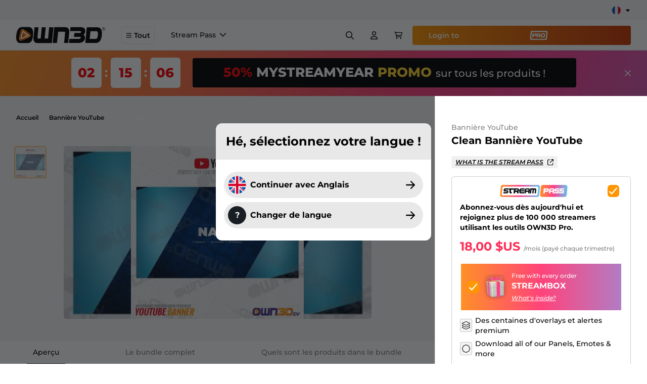

--- FILE ---
content_type: text/html; charset=UTF-8
request_url: https://www.own3d.tv/fr/produit/youtube-banner-clean-series/
body_size: 23978
content:
<!doctype html><html data-n-head-ssr lang="fr" data-n-head="%7B%22lang%22:%7B%22ssr%22:%22fr%22%7D%7D"><head><title>Clean Bannière YouTube - OWN3D</title><meta data-n-head="ssr" charset="utf-8"><meta data-n-head="ssr" name="viewport" content="width=device-width,initial-scale=1"><meta data-n-head="ssr" name="msapplication-TileColor" content="#ffffff"><meta data-n-head="ssr" name="theme-color" content="#FF9602"><meta data-n-head="ssr" name="p:domain_verify" content="458fed33e488b8952353349b3c6c2746"><meta data-n-head="ssr" data-hid="robots" name="robots" content="index,follow"><meta data-n-head="ssr" data-hid="description" name="description" content="Obtenez votre Clean Bannière YouTube maintenant ! Boutique n° 1 pour streamers ✓ Téléchargement instantané ✓ Discord ✓ YouTube ✓ Twitch"><meta data-n-head="ssr" data-hid="thumbnail" name="thumbnail" content="https://images-cdn.own3d.tv/files/2021/10/socialshare.jpg"><meta data-n-head="ssr" data-hid="og:title" property="og:title" content="Clean Bannière YouTube - OWN3D"><meta data-n-head="ssr" data-hid="og:description" property="og:description" content="Obtenez votre Clean Bannière YouTube maintenant ! Boutique n° 1 pour streamers ✓ Téléchargement instantané ✓ Discord ✓ YouTube ✓ Twitch"><meta data-n-head="ssr" data-hid="og:type" property="og:type" content="website"><meta data-n-head="ssr" data-hid="og:site_name" property="og:site_name" content="OWN3D.TV"><meta data-n-head="ssr" data-hid="twitter:card" property="twitter:card" content="summary"><meta data-n-head="ssr" data-hid="twitter:title" property="twitter:title" content="Clean Bannière YouTube - OWN3D"><meta data-n-head="ssr" data-hid="twitter:description" property="twitter:description" content="Obtenez votre Clean Bannière YouTube maintenant ! Boutique n° 1 pour streamers ✓ Téléchargement instantané ✓ Discord ✓ YouTube ✓ Twitch"><meta data-n-head="ssr" data-hid="og:image" property="og:image" content="https://images-cdn.own3d.tv/files/2021/10/socialshare.jpg"><meta data-n-head="ssr" data-hid="twitter:image" property="twitter:image" content="https://images-cdn.own3d.tv/files/2021/10/socialshare.jpg"><link data-n-head="ssr" rel="shortcut icon" type="image/png" sizes="16x16" href="https://own3d-static.b-cdn.net/images/favicon.png?aspect_ratio=1:1&width=16"><link data-n-head="ssr" rel="shortcut icon" type="image/png" sizes="32x32" href="https://own3d-static.b-cdn.net/images/favicon.png?aspect_ratio=1:1&width=32"><link data-n-head="ssr" rel="shortcut icon" type="196x196" href="https://own3d-static.b-cdn.net/images/favicon.png?aspect_ratio=1:1&width=196"><link data-n-head="ssr" rel="apple-touch-icon" sizes="180x180" href="https://own3d-static.b-cdn.net/images/favicon.png?aspect_ratio=1:1&width=180"><link data-n-head="ssr" rel="mask-icon" href="https://own3d-static.b-cdn.net/images/favicon.png?aspect_ratio=1:1&width=512&brightness=100" color="#FF9602"><link data-n-head="ssr" rel="canonical" href="https://www.own3d.tv/fr/produit/youtube-banner-clean-series/"><link data-n-head="ssr" rel="alternate" hreflang="x-default" href="https://www.own3d.tv/en/product/youtube-banner-clean-series/"><link data-n-head="ssr" rel="alternate" hreflang="en" href="https://www.own3d.tv/en/product/youtube-banner-clean-series/"><link data-n-head="ssr" rel="alternate" hreflang="de" href="https://www.own3d.tv/de/produkt/youtube-banner-clean-series/"><link data-n-head="ssr" rel="alternate" hreflang="fr" href="https://www.own3d.tv/fr/produit/youtube-banner-clean-series/"><link data-n-head="ssr" rel="alternate" hreflang="es" href="https://www.own3d.tv/es/producto/youtube-banner-clean-series/"><link data-n-head="ssr" rel="alternate" hreflang="pt-br" href="https://www.own3d.tv/pt-br/produto/youtube-banner-clean-series/"><script data-n-head="ssr" data-hid="cookiebot" src="https://consent.cookiebot.com/uc.js" data-cbid="3841b7b1-dc73-48ad-84bf-cbabc812eb2f" async></script><script data-n-head="ssr" data-hid="firstpromoterinlinescript" type="text/javascript">(function(w){w.fpr=w.fpr||function(){w.fpr.q = w.fpr.q||[];w.fpr.q[arguments[0]=='set'?'unshift':'push'](arguments);};})(window);fpr("init", {cid:"g1srm5b2"});fpr("click");</script><script data-n-head="ssr" src="https://cdn.firstpromoter.com/fpr.js" async></script><script data-n-head="ssr" data-hid="gtm-script">if(!window._gtm_init){window._gtm_init=1;(function(w,n,d,m,e,p){w[d]=(w[d]==1||n[d]=='yes'||n[d]==1||n[m]==1||(w[e]&&w[e][p]&&w[e][p]()))?1:0})(window,navigator,'doNotTrack','msDoNotTrack','external','msTrackingProtectionEnabled');(function(w,d,s,l,x,y){w[x]={};w._gtm_inject=function(i){if(w.doNotTrack||w[x][i])return;w[x][i]=1;w[l]=w[l]||[];w[l].push({'gtm.start':new Date().getTime(),event:'gtm.js'});var f=d.getElementsByTagName(s)[0],j=d.createElement(s);j.async=true;j.src='https://www.googletagmanager.com/gtm.js?id='+i+'&l=dataLayerGA4';f.parentNode.insertBefore(j,f);};w[y]('GTM-W83Z9MK')})(window,document,'script','dataLayerGA4','_gtm_ids','_gtm_inject')}</script><script data-n-head="ssr" type="application/ld+json">{"@context":"https://schema.org/","@type":"Product","name":"Clean Bannière YouTube Bannière YouTube","description":"Obtenez votre Clean Bannière YouTube maintenant ! Boutique n° 1 pour streamers ✓ Téléchargement instantané ✓ Discord ✓ YouTube ✓ Twitch","brand":{"@type":"Brand","name":"own3d"},"sku":"a701133c-548a-418e-8ad5-64c5357c89c2","mpn":"a701133c-548a-418e-8ad5-64c5357c89c2","image":["https://images-cdn.own3d.tv/uploads/youtube-banner-clean-series-375x375.jpg"],"offers":{"@type":"Offer","url":"https://www.own3d.tv/en/product/youtube-banner-clean-series/","priceCurrency":"USD","price":"11.49","priceValidUntil":"2099-12-31","itemCondition":"https://schema.org/NewCondition","availability":"https://schema.org/InStock"}}</script><link rel="modulepreload" href="/_nuxt/bc85928.modern.js" as="script"><link rel="modulepreload" href="/_nuxt/e696d4d.modern.js" as="script"><link rel="preload" href="/_nuxt/css/d348c53.css" as="style"><link rel="modulepreload" href="/_nuxt/5a05ff2.modern.js" as="script"><link rel="preload" href="/_nuxt/css/e074133.css" as="style"><link rel="modulepreload" href="/_nuxt/253d4b8.modern.js" as="script"><link rel="preload" href="/_nuxt/css/9c36dad.css" as="style"><link rel="modulepreload" href="/_nuxt/408639c.modern.js" as="script"><link rel="preload" href="/_nuxt/css/c0629ee.css" as="style"><link rel="modulepreload" href="/_nuxt/c51e3f4.modern.js" as="script"><link rel="modulepreload" href="/_nuxt/1019f88.modern.js" as="script"><link rel="modulepreload" href="/_nuxt/c601e6c.modern.js" as="script"><link rel="modulepreload" href="/_nuxt/3d06ee0.modern.js" as="script"><link rel="preload" href="/_nuxt/css/47dd8c4.css" as="style"><link rel="stylesheet" href="/_nuxt/css/d348c53.css"><link rel="stylesheet" href="/_nuxt/css/e074133.css"><link rel="stylesheet" href="/_nuxt/css/9c36dad.css"><link rel="stylesheet" href="/_nuxt/css/c0629ee.css"><link rel="stylesheet" href="/_nuxt/css/47dd8c4.css"><link rel="preload" href="/_nuxt/static/1768317532/fr/produit/youtube-banner-clean-series/state.js" as="script"><link rel="preload" href="/_nuxt/static/1768317532/fr/produit/youtube-banner-clean-series/payload.js" as="script"></head><body><noscript data-n-head="ssr" data-hid="gtm-noscript" data-pbody="true"><iframe src="https://www.googletagmanager.com/ns.html?id=GTM-W83Z9MK&l=dataLayerGA4" height="0" width="0" style="display:none;visibility:hidden" title="gtm"></iframe></noscript><div data-server-rendered="true" id="__nuxt"><!----><div id="__layout"><div><!----><div id="defaultLayout" class="bg-gray-100 min-h-full flex flex-col pt-24"><div id="appHeader" class="fixed top-0 z-50 w-full transition-all ease-in-out duration-300 bg-white"><div class="flex items-center justify-between bg-[#F5F5F5] py-2.5 px-8" data-v-1cbf8a4c><div class="-translate-x-5 md:-translate-x-0" data-v-1cbf8a4c><div data-locale="fr" data-template-id="5419b6ffb0d04a076446a9af" data-businessunit-id="5bb609032a1cac00016be445" data-style-height="20px" data-style-width="100%" data-theme="light" class="trustpilot-widget trustpilot-width -translate-x-5" data-v-1cbf8a4c></div></div><div class="group ml-3.5" data-v-a35fb518 data-v-1cbf8a4c><div class="relative flex items-center justify-center cursor-pointer" data-v-a35fb518><img src="https://own3d-static.b-cdn.net/images/flags/fr.svg" alt="fr" height="1" width="1" loading="lazy" class="h-[17px] w-[17px]" data-v-a35fb518><div class="svg w-3 h-3 ml-2" data-v-3199ab04 data-v-a35fb518><svg xmlns="http://www.w3.org/2000/svg" viewBox="0 0 320 512"><path fill="currentColor" d="M310.6 246.6l-127.1 128C176.4 380.9 168.2 384 160 384s-16.38-3.125-22.63-9.375l-127.1-128C.2244 237.5-2.516 223.7 2.438 211.8S19.07 192 32 192h255.1c12.94 0 24.62 7.781 29.58 19.75S319.8 237.5 310.6 246.6z"/></svg></div></div><div class="absolute z-[60] hidden md:block pt-2 invisible opacity-0 group-hover:opacity-100 group-hover:visible transition-opacity" data-v-a35fb518><div class="rounded-md pb-1.5 shadow bg-white" data-v-a35fb518><a href="/en/product/youtube-banner-clean-series/" class="rounded-full px-1.5 pt-1.5 flex items-center justify-center bg-white" data-v-a35fb518><img src="https://own3d-static.b-cdn.net/images/flags/en.svg" alt="English" height="1" width="1" loading="lazy" class="h-5 w-5" data-v-a35fb518></a><a href="/de/produkt/youtube-banner-clean-series/" class="rounded-full px-1.5 pt-1.5 flex items-center justify-center bg-white" data-v-a35fb518><img src="https://own3d-static.b-cdn.net/images/flags/de.svg" alt="Deutsch" height="1" width="1" loading="lazy" class="h-5 w-5" data-v-a35fb518></a><a href="/es/producto/youtube-banner-clean-series/" class="rounded-full px-1.5 pt-1.5 flex items-center justify-center bg-white" data-v-a35fb518><img src="https://own3d-static.b-cdn.net/images/flags/es.svg" alt="Español" height="1" width="1" loading="lazy" class="h-5 w-5" data-v-a35fb518></a><a href="/pt-br/produto/youtube-banner-clean-series/" class="rounded-full px-1.5 pt-1.5 flex items-center justify-center bg-white" data-v-a35fb518><img src="https://own3d-static.b-cdn.net/images/flags/pt-br.svg" alt="Português" height="1" width="1" loading="lazy" class="h-5 w-5" data-v-a35fb518></a></div></div><div data-v-a35fb518><!----></div></div></div><div data-v-88c25bd8><div class="fixed top-[102px] left-0 right-0 bottom-0 bg-black/80 opacity-0 pointer-events-none" data-v-88c25bd8></div><header class="mainnavigation" data-v-88c25bd8><div class="flex flex-row-reverse md:flex-row h-full justify-stretch" data-v-88c25bd8><a href="/fr/" class="shrink-0" data-v-88c25bd8><img src="https://own3d-static.b-cdn.net/images/own3d_logo_2020_black.svg" alt="OWN3D.tv" class="h-full w-22 md:w-44 mr-2 md:mr-8" data-v-88c25bd8></a><button role="button" class="flex items-center mr-2 md:mr-4 self-center !px-2 md:px-4 py-1.5 px-4 text-sm font-semibold border border-gray-900/10 hover:border-primary rounded hover:bg-white ease-out duration-300" data-v-88c25bd8><div class="svg w-3 h-3 mr-1" data-v-3199ab04 data-v-88c25bd8><svg xmlns="http://www.w3.org/2000/svg" viewBox="0 0 448 512"><path fill="currentColor" d="M0 88c0-13 11-24 24-24h400a24 24 0 1 1 0 48H24c-13 0-24-11-24-24zm0 160c0-13 11-24 24-24h400a24 24 0 1 1 0 48H24c-13 0-24-11-24-24zm424 184H24a24 24 0 1 1 0-48h400a24 24 0 1 1 0 48z"/></svg></div>Tout</button><div class="hidden lg:flex items-stretch flex-wrap flex-row overflow-hidden" data-v-88c25bd8><div class="flex h-full items-center text-sm font-medium mx-4 last:mr-0 border-b-2 border-white hover:border-black transition cursor-pointer py-2.5" data-v-88c25bd8><span data-v-88c25bd8>Stream Pass</span><div class="svg w-3 h-3 ml-2 shrink-0" data-v-3199ab04 data-v-88c25bd8><svg xmlns="http://www.w3.org/2000/svg" viewBox="0 0 11.161 6.637"><path d="M5.584 6.638.22 1.282A.75.75 0 1 1 1.28.221l4.3 4.3 4.3-4.3a.75.75 0 0 1 1.061 1.061Z" fill="currentColor"/></svg></div><!----><div class="absolute top-full left-0 right-0 transition duration-500 bg-white overflow-auto z-10 cursor-default opacity-0 -translate-y-4 pointer-events-none" data-v-16898f04 data-v-88c25bd8><div class="p-8 border-t border-black/14 flex flex-row justify-between gap-8 w-full" data-v-16898f04><div class="bg-navigation-pro-banner bg-no-repeat bg-cover w-full rounded flex-1 px-8 pb-4 pt-4 text-white" data-v-16898f04><div class="flex flex-row items-center mb-2" data-v-16898f04><div class="svg h-14 w-[230px] mr-[30px]" data-v-3199ab04 data-v-16898f04><svg xmlns="http://www.w3.org/2000/svg" id="Layer_1" version="1.1" viewBox="0 0 755 136"><defs><linearGradient id="linear-gradient" x1="0" x2="446.8" y1="68.4" y2="68.4" gradientTransform="matrix(1 0 0 -1 0 136)" gradientUnits="userSpaceOnUse"><stop offset="0" stop-color="#ff9026"/><stop offset=".5" stop-color="#ff408e"/><stop offset="1" stop-color="#60c5f1"/></linearGradient><linearGradient id="linear-gradient1" x1="448" x2="754.8" y1="68.5" y2="68.5" gradientTransform="matrix(1 0 0 -1 0 136)" gradientUnits="userSpaceOnUse"><stop offset="0" stop-color="#ff9026"/><stop offset=".5" stop-color="#ff408e"/><stop offset="1" stop-color="#60c5f1"/></linearGradient></defs><path d="M424.1 0H30.6C18.1 0 7.9 10.2 7.9 22.7L0 112.4c0 12.5 10.2 22.7 22.7 22.7h393.5c12.5 0 22.7-10.2 22.7-22.7l7.9-89.7c0-12.5-10.2-22.7-22.7-22.7Zm-4.2 104.8c0 6.9-5.6 12.5-12.5 12.5H31.5c-6.9 0-12.5-5.6-12.5-12.5l7.9-73.3c0-6.9 5.6-12.5 12.5-12.5h375.8c6.9 0 12.5 5.6 12.5 12.5l-7.8 73.3Z" style="fill:url(#linear-gradient)"/><path d="M94 53H62.2c-2.2 0-3.8 0-5 .3s-2.2 1-3.1 2.5c.3 1.9 1 2.9 2.2 3.1 1.2.2 3.1.3 5.6.3h15.5c6.2.4 10.6 2.2 13.1 5.4 2.5 3.3 3.4 7.8 2.9 13.6-.9 5.8-3 10.1-6.2 12.9s-8.4 4.2-15.7 4.3H36.8l1.5-14.7h33c2.8 0 5 0 6.5-.3 1.5-.2 2.5-1.3 3.1-3.3-.2-1.6-1-2.5-2.3-2.9-1.3-.3-3.5-.5-6.7-.5h-15c-6.6 0-11.3-1.6-14-4.8-2.7-3.2-3.8-7.7-3.3-13.4 1.1-6 3.2-10.3 6.5-13s8.4-4.2 15.5-4.6h33.9L94 52.8v.2ZM154.2 37.9l-1.6 16.2h-29.4l-2 19.4c0 3.4 1.7 5.3 5.3 5.7h4.9l-1.5 16.2h-9.5c-12.5-.6-18-7.8-16.5-21.5L106 54h-9.7l1.6-16.1h56.4ZM156.2 38H196c12 2 17.7 8.5 17.1 19.5-.2 8.1-3.4 14.5-9.6 19.2l8 18.9h-19.2l-7.8-18.1h-15.2l-1.8 17.9h-17.2l5.8-57.4Zm15 24.3h21.1c3.2 0 5.1-1.6 5.6-4.6s-1-4.8-4.4-5.4h-21.3l-1 10ZM269.6 95.4h-40.4c-11.6-.7-16.5-10.2-14.7-28.7 1.8-18.4 9-28 21.5-28.6h39.3L273.9 52H239c-3 0-4.7.7-5.3 2.3l-1.4 4.9h40.9L271.7 73l-40.6-.2V76c.1 2.7 1.1 4.2 3 4.4H271l-1.5 14.8v.2ZM272.8 95.2l3.9-39.1c1.8-11.8 8.9-17.9 21.3-18.4h19.4c11.3.8 16.6 6.9 15.9 18.3l-3.9 39.3h-15.3l1.8-17.5h-25.5l-1.7 17.4h-15.9Zm19.7-37.8-.7 6.1h25.5l.5-4.8c.8-4.4-.5-6.9-3.9-7.4h-15.4c-4.1.2-6.1 2.2-6.1 6.1h.1ZM332 95.6l5.8-57.7h51.5c11.4-.2 16.7 5.9 16.1 18.3l-3.9 39.3h-14.6l3.4-34.8c.8-4.3-.4-6.4-3.7-6.3h-7.7l-4.1 41.1h-14.5l4.1-41.2H352l-4.1 41.3H332Z" fill="#fff"/><path d="M527 52.3h-21.3l-1 10H526c3.1 0 5-1.6 5.4-4.6.5-3-1-4.8-4.5-5.4Z" style="fill:#ff6c55"/><path d="M587.4 51.3H572c-4.1.2-6.1 2.2-6.1 6.1l-.7 6.1h25.5l.5-4.8c.8-4.4-.5-6.9-3.9-7.4h.1Z" style="fill:#ff408e"/><path d="M732.1 0H478.6c-12.5 0-22.7 10.2-22.7 22.7l-7.9 89.7c0 12.5 10.2 22.7 22.7 22.7h253.5c12.5 0 22.7-10.2 22.7-22.7l7.9-89.7c0-12.5-10.2-22.7-22.7-22.7ZM526.7 77.5H503l-1.8 17.9H484l5.7-57.4h39.8c12.6.6 18.2 7.2 16.9 19.7-1.3 12.5-7.9 19.1-19.8 19.8Zm60.8 17.8 1.8-17.5h-25.5l-1.7 17.4h-15.8l3.9-39.1c1.8-11.8 8.9-17.9 21.3-18.4h19.4c11.3.8 16.6 6.9 15.9 18.3l-3.9 39.3h-15.4Zm68-4.1c-3.2 2.8-8.4 4.2-15.7 4.3h-34.7l1.5-14.7h33c2.8 0 5 0 6.5-.3s2.5-1.3 3.1-3.3c-.2-1.6-1-2.5-2.3-2.9-1.3-.3-3.5-.5-6.7-.5h-15c-6.6 0-11.3-1.6-14-4.8-2.7-3.2-3.8-7.7-3.3-13.4 1.1-6 3.2-10.3 6.5-13s8.4-4.2 15.5-4.6h33.9l-1.5 14.9h-31.8c-2.2 0-3.8 0-5 .3s-2.2 1-3.1 2.5c.3 1.9 1 2.9 2.2 3.1 1.2.2 3.1.3 5.6.3h15.5c6.2.4 10.6 2.2 13.1 5.4 2.5 3.3 3.4 7.8 2.9 13.6-.9 5.8-3 10.1-6.2 12.9v.2ZM717.4 53h-31.8c-2.2 0-3.8 0-5 .3s-2.2 1-3.1 2.5c.3 1.9 1 2.9 2.2 3.1 1.2.2 3.1.3 5.6.3h15.5c6.2.4 10.6 2.2 13.1 5.4 2.5 3.3 3.4 7.8 2.9 13.6-.9 5.8-3 10.1-6.2 12.9s-8.4 4.2-15.7 4.3h-34.7l1.5-14.7h33c2.8 0 5 0 6.5-.3s2.5-1.3 3.1-3.3c-.2-1.6-1-2.5-2.3-2.9-1.3-.3-3.5-.5-6.7-.5h-15c-6.6 0-11.3-1.6-14-4.8-2.7-3.2-3.8-7.7-3.3-13.4 1.1-6 3.2-10.3 6.5-13s8.4-4.2 15.5-4.6h33.9l-1.5 14.9v.2Z" style="fill:url(#linear-gradient1)"/></svg></div><div class="font-bold text-3xl" data-v-16898f04>/Month<span class="text-primary" data-v-16898f04>*</span></div></div><div class="font-bold mb-2 text-2xl" data-v-16898f04>We make streaming easy.</div><ul class="list-outside app-check-list-gradient flex flex-row flex-wrap justify-between text-sm text-white/50 max-w-[525px]" data-v-16898f04><li class="relative last:mb-0 mb-1.5 pl-6"><div class="svg absolute left-0 top-1 w-4 h-4 text-orange-500" data-v-3199ab04><svg xmlns="http://www.w3.org/2000/svg" viewBox="0 0 15.971 13.227"><path d="M5.241 13.225a1.125 1.125 0 0 1-.8-.33L.33 8.781A1.125 1.125 0 1 1 1.921 7.19l3.266 3.266L13.999.384a1.125 1.125 0 0 1 1.693 1.482l-9.6 10.977a1.125 1.125 0 0 1-.809.384Z" fill="currentColor"/></svg></div><span class="font-medium">50 monthly AI Credits</span></li><li class="relative last:mb-0 mb-1.5 pl-6"><div class="svg absolute left-0 top-1 w-4 h-4 text-orange-500" data-v-3199ab04><svg xmlns="http://www.w3.org/2000/svg" viewBox="0 0 15.971 13.227"><path d="M5.241 13.225a1.125 1.125 0 0 1-.8-.33L.33 8.781A1.125 1.125 0 1 1 1.921 7.19l3.266 3.266L13.999.384a1.125 1.125 0 0 1 1.693 1.482l-9.6 10.977a1.125 1.125 0 0 1-.809.384Z" fill="currentColor"/></svg></div><span class="font-medium">900+ Overlays & Alertes</span></li><li class="relative last:mb-0 mb-1.5 pl-6"><div class="svg absolute left-0 top-1 w-4 h-4 text-orange-500" data-v-3199ab04><svg xmlns="http://www.w3.org/2000/svg" viewBox="0 0 15.971 13.227"><path d="M5.241 13.225a1.125 1.125 0 0 1-.8-.33L.33 8.781A1.125 1.125 0 1 1 1.921 7.19l3.266 3.266L13.999.384a1.125 1.125 0 0 1 1.693 1.482l-9.6 10.977a1.125 1.125 0 0 1-.809.384Z" fill="currentColor"/></svg></div><span class="font-medium">Générateur d'overlays</span></li><li class="relative last:mb-0 mb-1.5 pl-6"><div class="svg absolute left-0 top-1 w-4 h-4 text-orange-500" data-v-3199ab04><svg xmlns="http://www.w3.org/2000/svg" viewBox="0 0 15.971 13.227"><path d="M5.241 13.225a1.125 1.125 0 0 1-.8-.33L.33 8.781A1.125 1.125 0 1 1 1.921 7.19l3.266 3.266L13.999.384a1.125 1.125 0 0 1 1.693 1.482l-9.6 10.977a1.125 1.125 0 0 1-.809.384Z" fill="currentColor"/></svg></div><span class="font-medium">Outils de streaming GRATUITS</span></li></ul><div class="flex flex-row gap-2.5 mt-3.5" data-v-16898f04><a href="/fr/pro/sub/" role="link" class="inline-block px-4 py-2.5 flex flex-row items-center !rounded font-semibold cursor-pointer py-3.5 px-8 rounded-full bg-gradient-to-r from-primary to-secondary text-white text-center hover:to-primary transition-all duration-200" data-v-16898f04>Get the<div class="svg mx-1 h-[18px]" data-v-3199ab04 data-v-16898f04><svg xmlns="http://www.w3.org/2000/svg" viewBox="0 0 755 136"><path fill="currentColor" d="M424.1 0H30.6C18.1 0 7.9 10.2 7.9 22.7L0 112.4c0 12.5 10.2 22.7 22.7 22.7h393.5c12.5 0 22.7-10.2 22.7-22.7l7.9-89.7c0-12.5-10.2-22.7-22.7-22.7Zm-4.2 104.8c0 6.9-5.6 12.5-12.5 12.5H31.5c-6.9 0-12.5-5.6-12.5-12.5l7.9-73.3c0-6.9 5.6-12.5 12.5-12.5h375.8c6.9 0 12.5 5.6 12.5 12.5l-7.8 73.3Z"/><path fill="currentColor" d="M94 53H62.2c-2.2 0-3.8.1-5 .3-1.2.2-2.2 1-3.1 2.5.3 1.9 1 2.9 2.2 3.1 1.2.2 3.1.3 5.6.3h15.5c6.2.4 10.6 2.2 13.1 5.4 2.5 3.3 3.4 7.8 2.9 13.6-.9 5.8-3 10.1-6.2 12.9-3.2 2.8-8.4 4.2-15.7 4.3H36.8l1.5-14.7h33c2.8 0 5-.1 6.5-.3 1.5-.2 2.5-1.3 3.1-3.3-.2-1.6-1-2.5-2.3-2.9-1.3-.3-3.5-.5-6.7-.5h-15c-6.6 0-11.3-1.6-14-4.8-2.7-3.2-3.8-7.7-3.3-13.4 1.1-6 3.2-10.3 6.5-13 3.3-2.7 8.4-4.2 15.5-4.6h33.9L94 52.8Zm60.2-15.1-1.6 16.2h-29.4l-2 19.4c0 3.4 1.7 5.3 5.3 5.7h4.9l-1.5 16.2h-9.5c-12.5-.6-18-7.8-16.5-21.5L106 54h-9.7l1.6-16.1h56.4Zm2 .1H196c12 2 17.7 8.5 17.1 19.5-.2 8.1-3.4 14.5-9.6 19.2l8 18.9h-19.2l-7.8-18.1h-15.2l-1.8 17.9h-17.2l5.8-57.4Zm15 24.3h21.1c3.2 0 5.1-1.6 5.6-4.6.5-3-1-4.8-4.4-5.4h-21.3l-1 10Zm98.4 33.1h-40.4c-11.6-.7-16.5-10.2-14.7-28.7 1.8-18.4 9-28 21.5-28.6h39.3L273.9 52H239c-3 0-4.7.7-5.3 2.3l-1.4 4.9h40.9L271.7 73l-40.6-.2V76c.1 2.7 1.1 4.2 3 4.4H271l-1.5 14.8Zm3.2-.2 3.9-39.1c1.8-11.8 8.9-17.9 21.3-18.4h19.4c11.3.8 16.6 6.9 15.9 18.3l-3.9 39.3h-15.3l1.8-17.5h-25.5l-1.7 17.4h-15.8Zm19.7-37.8-.7 6.1h25.5l.5-4.8c.8-4.4-.5-6.9-3.9-7.4h-15.4c-4.1.2-6.1 2.2-6.1 6.1ZM332 95.6l5.8-57.7h51.5c11.4-.2 16.7 5.9 16.1 18.3l-3.9 39.3h-14.6l3.4-34.8c.8-4.3-.4-6.4-3.7-6.3h-7.7l-4.1 41.1h-14.5l4.1-41.2H352l-4.1 41.3h-15.8Zm195-43.3h-21.3l-1 10H526c3.1 0 5-1.6 5.4-4.6.5-3-1-4.8-4.5-5.4Zm60.4-1H572c-4.1.2-6.1 2.2-6.1 6.1l-.7 6.1h25.5l.5-4.8c.8-4.4-.5-6.9-3.9-7.4Z"/><path fill="currentColor" d="M732.1 0H478.6c-12.5 0-22.7 10.2-22.7 22.7l-7.9 89.7c0 12.5 10.2 22.7 22.7 22.7h253.5c12.5 0 22.7-10.2 22.7-22.7l7.9-89.7c0-12.5-10.2-22.7-22.7-22.7ZM526.7 77.5H503l-1.8 17.9H484l5.7-57.4h39.8c12.6.6 18.2 7.2 16.9 19.7-1.3 12.5-7.9 19.1-19.8 19.8Zm60.8 17.8 1.8-17.5h-25.5l-1.7 17.4h-15.8l3.9-39.1c1.8-11.8 8.9-17.9 21.3-18.4h19.4c11.3.8 16.6 6.9 15.9 18.3l-3.9 39.3h-15.3Zm68-4.1c-3.2 2.8-8.4 4.2-15.7 4.3h-34.7l1.5-14.7h33c2.8 0 5-.1 6.5-.3s2.5-1.3 3.1-3.3c-.2-1.6-1-2.5-2.3-2.9-1.3-.3-3.5-.5-6.7-.5h-15c-6.6 0-11.3-1.6-14-4.8-2.7-3.2-3.8-7.7-3.3-13.4 1.1-6 3.2-10.3 6.5-13s8.4-4.2 15.5-4.6h33.9l-1.5 14.9h-31.8c-2.2 0-3.8.1-5 .3s-2.2 1-3.1 2.5c.3 1.9 1 2.9 2.2 3.1 1.2.2 3.1.3 5.6.3h15.5c6.2.4 10.6 2.2 13.1 5.4 2.5 3.3 3.4 7.8 2.9 13.6-.9 5.8-3 10.1-6.2 12.9ZM717.4 53h-31.8c-2.2 0-3.8.1-5 .3s-2.2 1-3.1 2.5c.3 1.9 1 2.9 2.2 3.1 1.2.2 3.1.3 5.6.3h15.5c6.2.4 10.6 2.2 13.1 5.4 2.5 3.3 3.4 7.8 2.9 13.6-.9 5.8-3 10.1-6.2 12.9-3.2 2.8-8.4 4.2-15.7 4.3h-34.7l1.5-14.7h33c2.8 0 5-.1 6.5-.3s2.5-1.3 3.1-3.3c-.2-1.6-1-2.5-2.3-2.9-1.3-.3-3.5-.5-6.7-.5h-15c-6.6 0-11.3-1.6-14-4.8-2.7-3.2-3.8-7.7-3.3-13.4 1.1-6 3.2-10.3 6.5-13s8.4-4.2 15.5-4.6h33.9l-1.5 14.9Z"/></svg></div></a></div><div class="text-xs mt-4 text-white/50" data-v-16898f04><span class="text-primary" data-v-16898f04>*</span>/mois (payé chaque trimestre)</div></div><div class="bg-navigation-pro-banner-2 bg-no-repeat bg-cover bg-black/4 w-full rounded flex-1 px-8 pb-8 pt-4 text-black" data-v-16898f04><div class="svg h-14 w-[109px] text-black" data-v-3199ab04 data-v-16898f04><svg xmlns="http://www.w3.org/2000/svg" viewBox="0 0 185.9 96.3"><defs><linearGradient id="pro-gradient-a" x2="1" y2="1" gradientUnits="objectBoundingBox"><stop offset="0" stop-color="#f98b02"/><stop offset="1" stop-color="#ca3501"/></linearGradient></defs><path fill="url(#pro-gradient-a)" d="M902.3 932.5H754.4a16.2 16.2 0 0 0-16.2 16.2l-5.6 63.9a16.2 16.2 0 0 0 16.2 16.2h147.9a16.2 16.2 0 0 0 16.1-16.2l5.7-64a16.2 16.2 0 0 0-16.2-16.1Zm-3 74.7a9 9 0 0 1-9 8.9H755a9 9 0 0 1-8.9-9l5.7-52.2a9 9 0 0 1 8.9-8.9h135.2a9 9 0 0 1 9 9Z" transform="translate(-732.6 -932.5)"/><path fill="currentColor" d="M27 27.5h29.4c9.2.4 13.3 5.3 12.4 14.5S63 56 54.2 56.5H36.8l-1.3 13.1H22.9Zm11 17.9h15.7a3.6 3.6 0 0 0 4-3.4c.3-2.2-.8-3.6-3.3-4H38.8Zm33.8-17.9h29.3q13.2 2.3 12.6 14.3a17.2 17.2 0 0 1-7 14l5.8 14h-14l-5.8-13.3H81.5l-1.3 13.1H67.6Zm11 17.9h15.5q3.6-.1 4.1-3.4c.4-2.2-.7-3.6-3.2-4H83.6Zm62.9 24.9h-20c-9 0-12.7-7.2-11.2-21.5C116 34.3 121.3 27 130.8 27h16.4c9.8-.2 14 6.9 12.4 21-.6 14.7-5.3 22.2-14 22.4ZM126 55.6a4.6 4.6 0 0 0 3.7 3.4h11.8a5 5 0 0 0 4.2-2.7c1-1.1 1.6-3.8 2-8.3.4-4.3.1-7-.9-8.3a5.6 5.6 0 0 0-4.4-2.1h-9.1a6.4 6.4 0 0 0-5.6 3.8 20 20 0 0 0-1.7 7.3q-.6 5.7 0 6.9Z"/></svg></div><div class="font-bold mb-2 max-w-[500px] text-2xl" data-v-16898f04>Utilisez notre<span class="text-primary">outil de streaming PRO</span>et configurez votre stream facilement !</div><p data-v-16898f04>Configuration facile pour les overlays, alertes, dons, barres d'objectifs, chatbot, etc</p><div class="flex flex-row gap-2.5 mt-3.5" data-v-16898f04><a href="https://www.own3d.pro/dashboard/" target="_blank" role="link" class="inline-block px-4 py-2.5 flex flex-row items-center !rounded font-semibold py-3.5 px-8 rounded-full bg-gradient-to-r from-primary to-secondary text-white text-center hover:to-primary transition-all duration-200" data-v-16898f04>S'abonner à<div class="svg mx-1 h-[18px]" data-v-3199ab04 data-v-16898f04><svg xmlns="http://www.w3.org/2000/svg" viewBox="0 0 34.748 18"><path fill="currentColor" d="M34.748 3.024 33.7 14.976A3.031 3.031 0 0 1 30.671 18H3.024A3.031 3.031 0 0 1 0 14.976L1.053 3.024A3.031 3.031 0 0 1 4.077 0h27.646a3.031 3.031 0 0 1 3.024 3.024ZM32.2 4.21a1.666 1.666 0 0 0-1.665-1.665H5.249A1.666 1.666 0 0 0 3.584 4.21l-1.053 9.766A1.666 1.666 0 0 0 4.2 15.642h25.3a1.666 1.666 0 0 0 1.665-1.665Z"/><path fill="currentColor" d="M5.063 5.143h5.476a2.159 2.159 0 0 1 2.318 2.7 2.662 2.662 0 0 1-2.718 2.723H6.888l-.253 2.451H4.277Zm2.052 3.344 2.918-.013a.672.672 0 0 0 .744-.631c.067-.413-.133-.666-.613-.733H7.248Zm6.316-3.344h5.462q2.478.42 2.358 2.678a3.213 3.213 0 0 1-1.32 2.622l1.107 2.6H18.4l-1.069-2.477h-2.089l-.24 2.452h-2.371Zm2.051 3.344h2.9a.7.7 0 0 0 .759-.64c.067-.413-.133-.666-.6-.733h-2.91Zm11.752 4.662H23.49c-1.666.015-2.358-1.331-2.079-4.009.254-2.718 1.266-4.077 3.04-4.091h3.063c1.837-.039 2.624 1.28 2.331 3.931-.12 2.745-1 4.13-2.611 4.17Zm-3.664-2.743a.855.855 0 0 0 .693.643h2.211a.93.93 0 0 0 .786-.506 3.17 3.17 0 0 0 .391-1.549 2.478 2.478 0 0 0-.173-1.559 1.054 1.054 0 0 0-.826-.4h-1.71a1.2 1.2 0 0 0-1.053.719 3.743 3.743 0 0 0-.32 1.372 3.683 3.683 0 0 0 0 1.279Z"/></svg></div></a><a href="/fr/pro/sub/" role="link" class="inline-block grid place-content-center !rounded !bg-black/4 font-medium normal-case text-sm !text-black px-8 py-2.5 rounded-full bg-primary px-5 py-1.5 text-xs uppercase font-bold text-white text-center" data-v-16898f04>En savoir plus</a></div></div></div></div><!----></div><div class="flex h-full items-center text-sm font-medium mx-4 last:mr-0 border-b-2 border-white hover:border-black transition cursor-pointer py-2.5" data-v-88c25bd8><span data-v-88c25bd8>Packs d'Overlays de Stream</span><div class="svg w-3 h-3 ml-2 shrink-0" data-v-3199ab04 data-v-88c25bd8><svg xmlns="http://www.w3.org/2000/svg" viewBox="0 0 11.161 6.637"><path d="M5.584 6.638.22 1.282A.75.75 0 1 1 1.28.221l4.3 4.3 4.3-4.3a.75.75 0 0 1 1.061 1.061Z" fill="currentColor"/></svg></div><!----><!----><div class="absolute top-full left-0 right-0 transition duration-500 overflow-auto z-10 opacity-0 -translate-y-4 pointer-events-none" data-v-88c25bd8><div class="grid grid-cols-mainnav gap-x-4 gap-y-8 bg-white py-13 px-3 z-50 border-t border-black/14" data-v-88c25bd8><div class="group col-span-1" data-v-88c25bd8><a href="/fr/shop/overlays-twitch-premium/" class="block rounded-md overflow-hidden w-full h-72" data-v-88c25bd8><img src="https://own3d-static.b-cdn.net/images/navigation/TV_Nav_Overlays_Twitch_FR.jpg" alt="Overlays Twitch" class="w-full h-full bg-black/4 object-scale-down transition duration-300 hover:scale-110" data-v-88c25bd8></a><div class="mt-3.5 text-lg font-semibold group-hover:underline" data-v-88c25bd8><a href="/fr/shop/overlays-twitch-premium/" data-v-88c25bd8>Overlays Twitch</a></div><p class="text-black/50 text-sm font-medium mt-2" data-v-88c25bd8>Optimisé pour le streaming sur Twitch.</p></div><div class="group col-span-1" data-v-88c25bd8><a href="/fr/shop/overlays-kick-premium/" class="block rounded-md overflow-hidden w-full h-72" data-v-88c25bd8><img src="https://own3d-static.b-cdn.net/images/navigation/TV_Nav_Overlays_Kick.png" alt="Overlays Kick" class="w-full h-full bg-black/4 object-scale-down transition duration-300 hover:scale-110" data-v-88c25bd8></a><div class="mt-3.5 text-lg font-semibold group-hover:underline" data-v-88c25bd8><a href="/fr/shop/overlays-kick-premium/" data-v-88c25bd8>Overlays Kick</a></div><p class="text-black/50 text-sm font-medium mt-2" data-v-88c25bd8>Optimisé pour le streaming sur Kick.</p></div><div class="group col-span-1" data-v-88c25bd8><a href="/fr/shop/overlays-youtube/" class="block rounded-md overflow-hidden w-full h-72" data-v-88c25bd8><img src="https://own3d-static.b-cdn.net/images/navigation/TV_Nav_Overlays_Youtube_FR.jpg" alt="Overlays YouTube" class="w-full h-full bg-black/4 object-scale-down transition duration-300 hover:scale-110" data-v-88c25bd8></a><div class="mt-3.5 text-lg font-semibold group-hover:underline" data-v-88c25bd8><a href="/fr/shop/overlays-youtube/" data-v-88c25bd8>Overlays YouTube</a></div><p class="text-black/50 text-sm font-medium mt-2" data-v-88c25bd8>Optimisé pour le streaming sur YouTube.</p></div><div class="group col-span-1" data-v-88c25bd8><a href="/fr/shop/overlays-just-chatting/" class="block rounded-md overflow-hidden w-full h-72" data-v-88c25bd8><img src="https://own3d-static.b-cdn.net/images/navigation/TV_Nav_Overlays_JustChatting.jpg" alt="Overlays Just Chatting" class="w-full h-full bg-black/4 object-scale-down transition duration-300 hover:scale-110" data-v-88c25bd8></a><div class="mt-3.5 text-lg font-semibold group-hover:underline" data-v-88c25bd8><a href="/fr/shop/overlays-just-chatting/" data-v-88c25bd8>Overlays Just Chatting</a></div><!----></div><div class="group col-span-1" data-v-88c25bd8><a href="/fr/shop/overlays-irl/" class="block rounded-md overflow-hidden w-full h-72" data-v-88c25bd8><img src="https://own3d-static.b-cdn.net/images/navigation/TV_Nav_Overlays_IRL.jpg" alt="Overlays IRL" class="w-full h-full bg-black/4 object-scale-down transition duration-300 hover:scale-110" data-v-88c25bd8></a><div class="mt-3.5 text-lg font-semibold group-hover:underline" data-v-88c25bd8><a href="/fr/shop/overlays-irl/" data-v-88c25bd8>Overlays IRL</a></div><!----></div><div class="group col-span-1" data-v-88c25bd8><a href="/fr/shop/game-overlays/" class="block rounded-md overflow-hidden w-full h-72" data-v-88c25bd8><img src="https://own3d-static.b-cdn.net/images/navigation/TV_Nav_Overlays_Game.jpg" alt="Overlays de Jeu" class="w-full h-full bg-black/4 object-scale-down transition duration-300 hover:scale-110" data-v-88c25bd8></a><div class="mt-3.5 text-lg font-semibold group-hover:underline" data-v-88c25bd8><a href="/fr/shop/game-overlays/" data-v-88c25bd8>Overlays de Jeu</a></div><!----></div></div></div></div><div class="flex h-full items-center text-sm font-medium mx-4 last:mr-0 border-b-2 border-white hover:border-black transition cursor-pointer py-2.5" data-v-88c25bd8><span data-v-88c25bd8>Alertes</span><div class="svg w-3 h-3 ml-2 shrink-0" data-v-3199ab04 data-v-88c25bd8><svg xmlns="http://www.w3.org/2000/svg" viewBox="0 0 11.161 6.637"><path d="M5.584 6.638.22 1.282A.75.75 0 1 1 1.28.221l4.3 4.3 4.3-4.3a.75.75 0 0 1 1.061 1.061Z" fill="currentColor"/></svg></div><!----><!----><div class="absolute top-full left-0 right-0 transition duration-500 overflow-auto z-10 opacity-0 -translate-y-4 pointer-events-none" data-v-88c25bd8><div class="grid grid-cols-mainnav gap-x-4 gap-y-8 bg-white py-13 px-3 z-50 border-t border-black/14" data-v-88c25bd8><div class="group col-span-1" data-v-88c25bd8><a href="/fr/shop/twitch-alerts/" class="block rounded-md overflow-hidden w-full h-72" data-v-88c25bd8><img src="https://own3d-static.b-cdn.net/images/navigation/TV_Nav_Alerts_Twitch_FR.jpg" alt="Alertes Twitch" class="w-full h-full bg-black/4 object-scale-down transition duration-300 hover:scale-110" data-v-88c25bd8></a><div class="mt-3.5 text-lg font-semibold group-hover:underline" data-v-88c25bd8><a href="/fr/shop/twitch-alerts/" data-v-88c25bd8>Alertes Twitch</a></div><!----></div><div class="group col-span-1" data-v-88c25bd8><a href="/fr/shop/kick-alerts/" class="block rounded-md overflow-hidden w-full h-72" data-v-88c25bd8><img src="https://own3d-static.b-cdn.net/images/navigation/TV_Nav_Alerts_Kick.png" alt="Alertes Kick" class="w-full h-full bg-black/4 object-scale-down transition duration-300 hover:scale-110" data-v-88c25bd8></a><div class="mt-3.5 text-lg font-semibold group-hover:underline" data-v-88c25bd8><a href="/fr/shop/kick-alerts/" data-v-88c25bd8>Alertes Kick</a></div><!----></div><div class="group col-span-1" data-v-88c25bd8><a href="/fr/shop/youtube-alerts/" class="block rounded-md overflow-hidden w-full h-72" data-v-88c25bd8><img src="https://own3d-static.b-cdn.net/images/navigation/TV_Nav_Alerts_Youtube_FR.jpg" alt="Alertes YouTube" class="w-full h-full bg-black/4 object-scale-down transition duration-300 hover:scale-110" data-v-88c25bd8></a><div class="mt-3.5 text-lg font-semibold group-hover:underline" data-v-88c25bd8><a href="/fr/shop/youtube-alerts/" data-v-88c25bd8>Alertes YouTube</a></div><!----></div><div class="group col-span-1" data-v-88c25bd8><a href="/fr/shop/alertes-facebook/" class="block rounded-md overflow-hidden w-full h-72" data-v-88c25bd8><img src="https://own3d-static.b-cdn.net/images/navigation/TV_Nav_Alerts_Facebook_FR.jpg" alt="Alertes Facebook" class="w-full h-full bg-black/4 object-scale-down transition duration-300 hover:scale-110" data-v-88c25bd8></a><div class="mt-3.5 text-lg font-semibold group-hover:underline" data-v-88c25bd8><a href="/fr/shop/alertes-facebook/" data-v-88c25bd8>Alertes Facebook</a></div><!----></div><div class="group col-span-1" data-v-88c25bd8><a href="/fr/shop/sons-dalerte-de-twitch/" class="block rounded-md overflow-hidden w-full h-72" data-v-88c25bd8><img src="https://own3d-static.b-cdn.net/images/navigation/TV_Nav_Alerts_Sounds.jpg" alt="Alert Sounds" class="w-full h-full bg-black/4 object-scale-down transition duration-300 hover:scale-110" data-v-88c25bd8></a><div class="mt-3.5 text-lg font-semibold group-hover:underline" data-v-88c25bd8><a href="/fr/shop/sons-dalerte-de-twitch/" data-v-88c25bd8>Alert Sounds</a></div><!----></div></div></div></div><div class="flex h-full items-center text-sm font-medium mx-4 last:mr-0 border-b-2 border-white hover:border-black transition cursor-pointer py-2.5" data-v-88c25bd8><!----><a href="/fr/shop/twitch-panels-fr/" data-v-88c25bd8>Panneaux</a><!----><!----></div><div class="flex h-full items-center text-sm font-medium mx-4 last:mr-0 border-b-2 border-white hover:border-black transition cursor-pointer py-2.5" data-v-88c25bd8><span data-v-88c25bd8>Bannière</span><div class="svg w-3 h-3 ml-2 shrink-0" data-v-3199ab04 data-v-88c25bd8><svg xmlns="http://www.w3.org/2000/svg" viewBox="0 0 11.161 6.637"><path d="M5.584 6.638.22 1.282A.75.75 0 1 1 1.28.221l4.3 4.3 4.3-4.3a.75.75 0 0 1 1.061 1.061Z" fill="currentColor"/></svg></div><!----><!----><div class="absolute top-full left-0 right-0 transition duration-500 overflow-auto z-10 opacity-0 -translate-y-4 pointer-events-none" data-v-88c25bd8><div class="grid grid-cols-mainnav gap-x-4 gap-y-8 bg-white py-13 px-3 z-50 border-t border-black/14" data-v-88c25bd8><div class="group col-span-1" data-v-88c25bd8><a href="/fr/shop/banniere-de-profil-twitch-image/" class="block rounded-md overflow-hidden w-full h-72" data-v-88c25bd8><img src="https://own3d-static.b-cdn.net/images/navigation/TV_Nav_Banners_Twitch.jpg" alt="Bannières de Twitch" class="w-full h-full bg-black/4 object-scale-down transition duration-300 hover:scale-110" data-v-88c25bd8></a><div class="mt-3.5 text-lg font-semibold group-hover:underline" data-v-88c25bd8><a href="/fr/shop/banniere-de-profil-twitch-image/" data-v-88c25bd8>Bannières de Twitch</a></div><!----></div><div class="group col-span-1" data-v-88c25bd8><a href="/fr/shop/banniere-youtube/" class="block rounded-md overflow-hidden w-full h-72" data-v-88c25bd8><img src="https://own3d-static.b-cdn.net/images/navigation/TV_Nav_Banners_Youtube.jpg" alt="Bannière de YouTube" class="w-full h-full bg-black/4 object-scale-down transition duration-300 hover:scale-110" data-v-88c25bd8></a><div class="mt-3.5 text-lg font-semibold group-hover:underline" data-v-88c25bd8><a href="/fr/shop/banniere-youtube/" data-v-88c25bd8>Bannière de YouTube</a></div><!----></div><div class="group col-span-1" data-v-88c25bd8><a href="/fr/shop/stream-banner/" class="block rounded-md overflow-hidden w-full h-72" data-v-88c25bd8><img src="https://own3d-static.b-cdn.net/images/navigation/TV_Nav_Banners_Discord.jpg" alt="Bannières Discord" class="w-full h-full bg-black/4 object-scale-down transition duration-300 hover:scale-110" data-v-88c25bd8></a><div class="mt-3.5 text-lg font-semibold group-hover:underline" data-v-88c25bd8><a href="/fr/shop/stream-banner/" data-v-88c25bd8>Bannières Discord</a></div><!----></div><div class="group col-span-1" data-v-88c25bd8><a href="/fr/shop/ecrans-de-debut-pause-et-fin-de-twitch/" class="block rounded-md overflow-hidden w-full h-72" data-v-88c25bd8><img src="https://own3d-static.b-cdn.net/images/navigation/TV_Nav_Banners_Intermission.jpg" alt="Écrans d'attente" class="w-full h-full bg-black/4 object-scale-down transition duration-300 hover:scale-110" data-v-88c25bd8></a><div class="mt-3.5 text-lg font-semibold group-hover:underline" data-v-88c25bd8><a href="/fr/shop/ecrans-de-debut-pause-et-fin-de-twitch/" data-v-88c25bd8>Écrans d'attente</a></div><!----></div><div class="group col-span-1" data-v-88c25bd8><a href="/fr/shop/overlays-de-discussion-twitch/" class="block rounded-md overflow-hidden w-full h-72" data-v-88c25bd8><img src="https://own3d-static.b-cdn.net/images/navigation/TV_Nav_Banners_Talking.jpg" alt="Écrans de Discussion" class="w-full h-full bg-black/4 object-scale-down transition duration-300 hover:scale-110" data-v-88c25bd8></a><div class="mt-3.5 text-lg font-semibold group-hover:underline" data-v-88c25bd8><a href="/fr/shop/overlays-de-discussion-twitch/" data-v-88c25bd8>Écrans de Discussion</a></div><!----></div></div></div></div><div class="flex h-full items-center text-sm font-medium mx-4 last:mr-0 border-b-2 border-white hover:border-black transition cursor-pointer py-2.5" data-v-88c25bd8><span data-v-88c25bd8>Émotes</span><div class="svg w-3 h-3 ml-2 shrink-0" data-v-3199ab04 data-v-88c25bd8><svg xmlns="http://www.w3.org/2000/svg" viewBox="0 0 11.161 6.637"><path d="M5.584 6.638.22 1.282A.75.75 0 1 1 1.28.221l4.3 4.3 4.3-4.3a.75.75 0 0 1 1.061 1.061Z" fill="currentColor"/></svg></div><!----><!----><div class="absolute top-full left-0 right-0 transition duration-500 overflow-auto z-10 opacity-0 -translate-y-4 pointer-events-none" data-v-88c25bd8><div class="grid grid-cols-mainnav gap-x-4 gap-y-8 bg-white py-13 px-3 z-50 border-t border-black/14" data-v-88c25bd8><div class="group col-span-1" data-v-88c25bd8><a href="/fr/animated-emote-maker/" class="block rounded-md overflow-hidden w-full h-72" data-v-88c25bd8><img src="https://own3d-static.b-cdn.net/images/navigation/TV_Nav_Makers_AnimatedEmoteMaker_FR.jpg" alt="Générateur d'Émotes animées" class="w-full h-full bg-black/4 object-scale-down transition duration-300 hover:scale-110" data-v-88c25bd8></a><div class="mt-3.5 text-lg font-semibold group-hover:underline" data-v-88c25bd8><a href="/fr/animated-emote-maker/" data-v-88c25bd8>Générateur d'Émotes animées</a></div><!----></div><div class="group col-span-1" data-v-88c25bd8><a href="/fr/generateur-emotes-twitch-discord-youtube/" class="block rounded-md overflow-hidden w-full h-72" data-v-88c25bd8><img src="https://own3d-static.b-cdn.net/images/navigation/TV_Nav_Makers_EmoteMaker_FR.jpg" alt="Générateur d'Émotes" class="w-full h-full bg-black/4 object-scale-down transition duration-300 hover:scale-110" data-v-88c25bd8></a><div class="mt-3.5 text-lg font-semibold group-hover:underline" data-v-88c25bd8><a href="/fr/generateur-emotes-twitch-discord-youtube/" data-v-88c25bd8>Générateur d'Émotes</a></div><!----></div><div class="group col-span-1" data-v-88c25bd8><a href="/fr/shop/emoticones-dabonnes-twitch/" class="block rounded-md overflow-hidden w-full h-72" data-v-88c25bd8><img src="https://own3d-static.b-cdn.net/images/navigation/TV_Nav_Emotes_Twitch.jpg" alt="Émotes d'abonnés Twitch" class="w-full h-full bg-black/4 object-scale-down transition duration-300 hover:scale-110" data-v-88c25bd8></a><div class="mt-3.5 text-lg font-semibold group-hover:underline" data-v-88c25bd8><a href="/fr/shop/emoticones-dabonnes-twitch/" data-v-88c25bd8>Émotes d'abonnés Twitch</a></div><!----></div><div class="group col-span-1" data-v-88c25bd8><a href="/fr/shop/emoticones-dabonnes-kick/" class="block rounded-md overflow-hidden w-full h-72" data-v-88c25bd8><img src="https://own3d-static.b-cdn.net/images/navigation/TV_Nav_Emotes_Kick.png" alt="Émotes d'abonnés Kick" class="w-full h-full bg-black/4 object-scale-down transition duration-300 hover:scale-110" data-v-88c25bd8></a><div class="mt-3.5 text-lg font-semibold group-hover:underline" data-v-88c25bd8><a href="/fr/shop/emoticones-dabonnes-kick/" data-v-88c25bd8>Émotes d'abonnés Kick</a></div><!----></div><div class="group col-span-1" data-v-88c25bd8><a href="/fr/shop/youtube-emotes/" class="block rounded-md overflow-hidden w-full h-72" data-v-88c25bd8><img src="https://own3d-static.b-cdn.net/images/navigation/TV_Nav_Emotes_Youtube.jpg" alt="Émotes YouTube" class="w-full h-full bg-black/4 object-scale-down transition duration-300 hover:scale-110" data-v-88c25bd8></a><div class="mt-3.5 text-lg font-semibold group-hover:underline" data-v-88c25bd8><a href="/fr/shop/youtube-emotes/" data-v-88c25bd8>Émotes YouTube</a></div><!----></div><div class="group col-span-1" data-v-88c25bd8><a href="/fr/shop/emotes-discord/" class="block rounded-md overflow-hidden w-full h-72" data-v-88c25bd8><img src="https://own3d-static.b-cdn.net/images/navigation/TV_Nav_Emotes_Discord.jpg" alt="Émotes Discord" class="w-full h-full bg-black/4 object-scale-down transition duration-300 hover:scale-110" data-v-88c25bd8></a><div class="mt-3.5 text-lg font-semibold group-hover:underline" data-v-88c25bd8><a href="/fr/shop/emotes-discord/" data-v-88c25bd8>Émotes Discord</a></div><!----></div></div></div></div><div class="flex h-full items-center text-sm font-medium mx-4 last:mr-0 border-b-2 border-white hover:border-black transition cursor-pointer py-2.5" data-v-88c25bd8><span data-v-88c25bd8>Badges</span><div class="svg w-3 h-3 ml-2 shrink-0" data-v-3199ab04 data-v-88c25bd8><svg xmlns="http://www.w3.org/2000/svg" viewBox="0 0 11.161 6.637"><path d="M5.584 6.638.22 1.282A.75.75 0 1 1 1.28.221l4.3 4.3 4.3-4.3a.75.75 0 0 1 1.061 1.061Z" fill="currentColor"/></svg></div><!----><!----><div class="absolute top-full left-0 right-0 transition duration-500 overflow-auto z-10 opacity-0 -translate-y-4 pointer-events-none" data-v-88c25bd8><div class="grid grid-cols-mainnav gap-x-4 gap-y-8 bg-white py-13 px-3 z-50 border-t border-black/14" data-v-88c25bd8><div class="group col-span-1" data-v-88c25bd8><a href="/fr/sub-badge-maker-twitch-mixer-and-youtube/" class="block rounded-md overflow-hidden w-full h-72" data-v-88c25bd8><img src="https://own3d-static.b-cdn.net/images/navigation/TV_Nav_Makers_BadgeMaker_FR.jpg" alt="Générateur de Badges" class="w-full h-full bg-black/4 object-scale-down transition duration-300 hover:scale-110" data-v-88c25bd8></a><div class="mt-3.5 text-lg font-semibold group-hover:underline" data-v-88c25bd8><a href="/fr/sub-badge-maker-twitch-mixer-and-youtube/" data-v-88c25bd8>Générateur de Badges</a></div><!----></div><div class="group col-span-1" data-v-88c25bd8><a href="/fr/shop/badges-dabonnes-kick/" class="block rounded-md overflow-hidden w-full h-72" data-v-88c25bd8><img src="https://own3d-static.b-cdn.net/images/navigation/TV_Nav_Badges_Kick.png" alt="Badges d'abonné Kick" class="w-full h-full bg-black/4 object-scale-down transition duration-300 hover:scale-110" data-v-88c25bd8></a><div class="mt-3.5 text-lg font-semibold group-hover:underline" data-v-88c25bd8><a href="/fr/shop/badges-dabonnes-kick/" data-v-88c25bd8>Badges d'abonné Kick</a></div><!----></div><div class="group col-span-1" data-v-88c25bd8><a href="/fr/shop/badges-dabonnes-twitch/" class="block rounded-md overflow-hidden w-full h-72" data-v-88c25bd8><img src="https://own3d-static.b-cdn.net/images/navigation/TV_Nav_Badges_Twitch.jpg" alt="Badges d'abonné Twitch" class="w-full h-full bg-black/4 object-scale-down transition duration-300 hover:scale-110" data-v-88c25bd8></a><div class="mt-3.5 text-lg font-semibold group-hover:underline" data-v-88c25bd8><a href="/fr/shop/badges-dabonnes-twitch/" data-v-88c25bd8>Badges d'abonné Twitch</a></div><!----></div><div class="group col-span-1" data-v-88c25bd8><a href="/fr/shop/badges-bits-pour-twitch/" class="block rounded-md overflow-hidden w-full h-72" data-v-88c25bd8><img src="https://own3d-static.b-cdn.net/images/navigation/TV_Nav_Badges_TwitchBitBadges.jpg" alt="Badges de Bits Twitch" class="w-full h-full bg-black/4 object-scale-down transition duration-300 hover:scale-110" data-v-88c25bd8></a><div class="mt-3.5 text-lg font-semibold group-hover:underline" data-v-88c25bd8><a href="/fr/shop/badges-bits-pour-twitch/" data-v-88c25bd8>Badges de Bits Twitch</a></div><!----></div><div class="group col-span-1" data-v-88c25bd8><a href="/fr/shop/badges-dabonnes-youtube/" class="block rounded-md overflow-hidden w-full h-72" data-v-88c25bd8><img src="https://own3d-static.b-cdn.net/images/navigation/TV_Nav_Badges_Youtube.jpg" alt="Badges YouTube" class="w-full h-full bg-black/4 object-scale-down transition duration-300 hover:scale-110" data-v-88c25bd8></a><div class="mt-3.5 text-lg font-semibold group-hover:underline" data-v-88c25bd8><a href="/fr/shop/badges-dabonnes-youtube/" data-v-88c25bd8>Badges YouTube</a></div><!----></div><div class="group col-span-1" data-v-88c25bd8><a href="/fr/shop/twitch-channel-points-rewards-fr/" class="block rounded-md overflow-hidden w-full h-72" data-v-88c25bd8><img src="https://own3d-static.b-cdn.net/images/navigation/TV_Nav_Badges_TwitchChannelPoints.jpg" alt="Récompenses & Points de Chaîne Twitch" class="w-full h-full bg-black/4 object-scale-down transition duration-300 hover:scale-110" data-v-88c25bd8></a><div class="mt-3.5 text-lg font-semibold group-hover:underline" data-v-88c25bd8><a href="/fr/shop/twitch-channel-points-rewards-fr/" data-v-88c25bd8>Récompenses & Points de Chaîne Twitch</a></div><!----></div></div></div></div><div class="flex h-full items-center text-sm font-medium mx-4 last:mr-0 border-b-2 border-white hover:border-black transition cursor-pointer py-2.5" data-v-88c25bd8><span data-v-88c25bd8>Générateurs</span><div class="svg w-3 h-3 ml-2 shrink-0" data-v-3199ab04 data-v-88c25bd8><svg xmlns="http://www.w3.org/2000/svg" viewBox="0 0 11.161 6.637"><path d="M5.584 6.638.22 1.282A.75.75 0 1 1 1.28.221l4.3 4.3 4.3-4.3a.75.75 0 0 1 1.061 1.061Z" fill="currentColor"/></svg></div><!----><!----><div class="absolute top-full left-0 right-0 transition duration-500 overflow-auto z-10 opacity-0 -translate-y-4 pointer-events-none" data-v-88c25bd8><div class="grid grid-cols-mainnav gap-x-4 gap-y-8 bg-white py-13 px-3 z-50 border-t border-black/14" data-v-88c25bd8><div class="group col-span-1" data-v-88c25bd8><a href="/fr/animated-emote-maker/" class="block rounded-md overflow-hidden w-full h-72" data-v-88c25bd8><img src="https://own3d-static.b-cdn.net/images/navigation/TV_Nav_Makers_AnimatedEmoteMaker_FR.jpg" alt="Générateur d'Émotes animées" class="w-full h-full bg-black/4 object-scale-down transition duration-300 hover:scale-110" data-v-88c25bd8></a><div class="mt-3.5 text-lg font-semibold group-hover:underline" data-v-88c25bd8><a href="/fr/animated-emote-maker/" data-v-88c25bd8>Générateur d'Émotes animées</a></div><!----></div><div class="group col-span-1" data-v-88c25bd8><a href="/fr/generateur-emotes-twitch-discord-youtube/" class="block rounded-md overflow-hidden w-full h-72" data-v-88c25bd8><img src="https://own3d-static.b-cdn.net/images/navigation/TV_Nav_Makers_EmoteMaker_FR.jpg" alt="Générateur d'Émotes" class="w-full h-full bg-black/4 object-scale-down transition duration-300 hover:scale-110" data-v-88c25bd8></a><div class="mt-3.5 text-lg font-semibold group-hover:underline" data-v-88c25bd8><a href="/fr/generateur-emotes-twitch-discord-youtube/" data-v-88c25bd8>Générateur d'Émotes</a></div><!----></div><div class="group col-span-1" data-v-88c25bd8><a href="/fr/sub-badge-maker-twitch-mixer-and-youtube/" class="block rounded-md overflow-hidden w-full h-72" data-v-88c25bd8><img src="https://own3d-static.b-cdn.net/images/navigation/TV_Nav_Makers_BadgeMaker_FR.jpg" alt="Générateur de Badges" class="w-full h-full bg-black/4 object-scale-down transition duration-300 hover:scale-110" data-v-88c25bd8></a><div class="mt-3.5 text-lg font-semibold group-hover:underline" data-v-88c25bd8><a href="/fr/sub-badge-maker-twitch-mixer-and-youtube/" data-v-88c25bd8>Générateur de Badges</a></div><!----></div><div class="group col-span-1" data-v-88c25bd8><a href="/fr/gaming-logo-maker-clans-esports-discord/" class="block rounded-md overflow-hidden w-full h-72" data-v-88c25bd8><img src="https://own3d-static.b-cdn.net/images/navigation/TV_Nav_Makers_GamingLogoMaker_FR.jpg" alt="Générateur de Logo Gaming" class="w-full h-full bg-black/4 object-scale-down transition duration-300 hover:scale-110" data-v-88c25bd8></a><div class="mt-3.5 text-lg font-semibold group-hover:underline" data-v-88c25bd8><a href="/fr/gaming-logo-maker-clans-esports-discord/" data-v-88c25bd8>Générateur de Logo Gaming</a></div><!----></div><div class="group col-span-1" data-v-88c25bd8><a href="/fr/avatar-maker-profile-picture-for-twitch-mixer-facebook-youtube-discord/" class="block rounded-md overflow-hidden w-full h-72" data-v-88c25bd8><img src="https://own3d-static.b-cdn.net/images/navigation/TV_Nav_Makers_AvatarMaker_FR.jpg" alt="Générateur d'Avatar" class="w-full h-full bg-black/4 object-scale-down transition duration-300 hover:scale-110" data-v-88c25bd8></a><div class="mt-3.5 text-lg font-semibold group-hover:underline" data-v-88c25bd8><a href="/fr/avatar-maker-profile-picture-for-twitch-mixer-facebook-youtube-discord/" data-v-88c25bd8>Générateur d'Avatar</a></div><!----></div></div></div></div><div class="flex h-full items-center text-sm font-medium mx-4 last:mr-0 border-b-2 border-white hover:border-black transition cursor-pointer py-2.5" data-v-88c25bd8><span data-v-88c25bd8>VTube</span><div class="svg w-3 h-3 ml-2 shrink-0" data-v-3199ab04 data-v-88c25bd8><svg xmlns="http://www.w3.org/2000/svg" viewBox="0 0 11.161 6.637"><path d="M5.584 6.638.22 1.282A.75.75 0 1 1 1.28.221l4.3 4.3 4.3-4.3a.75.75 0 0 1 1.061 1.061Z" fill="currentColor"/></svg></div><!----><!----><div class="absolute top-full left-0 right-0 transition duration-500 overflow-auto z-10 opacity-0 -translate-y-4 pointer-events-none" data-v-88c25bd8><div class="grid grid-cols-mainnav gap-x-4 gap-y-8 bg-white py-13 px-3 z-50 border-t border-black/14" data-v-88c25bd8><div class="group col-span-1" data-v-88c25bd8><a href="/fr/shop/vtuber-models/" class="block rounded-md overflow-hidden w-full h-72" data-v-88c25bd8><img src="https://own3d-static.b-cdn.net/images/navigation/TV_Nav_Vtube_VtuberModels_FR.jpg" alt="Modèles VTuber" class="w-full h-full bg-black/4 object-scale-down transition duration-300 hover:scale-110" data-v-88c25bd8></a><div class="mt-3.5 text-lg font-semibold group-hover:underline" data-v-88c25bd8><a href="/fr/shop/vtuber-models/" data-v-88c25bd8>Modèles VTuber</a></div><!----></div><div class="group col-span-1" data-v-88c25bd8><a href="/fr/shop/pngtube-avatars/" class="block rounded-md overflow-hidden w-full h-72" data-v-88c25bd8><img src="https://own3d-static.b-cdn.net/images/navigation/TV_Nav_Vtube_PngTuberAvatars_FR.jpg" alt="Avatars PNGTube" class="w-full h-full bg-black/4 object-scale-down transition duration-300 hover:scale-110" data-v-88c25bd8></a><div class="mt-3.5 text-lg font-semibold group-hover:underline" data-v-88c25bd8><a href="/fr/shop/pngtube-avatars/" data-v-88c25bd8>Avatars PNGTube</a></div><!----></div></div></div></div></div></div><div class="flex items-center shrink-0" data-v-88c25bd8><button content="Rechercher" class="flex items-center justify-center w-7 h-7 md:w-10 md:h-10 mr-2 rounded bg-white hover:bg-black/4 transition" data-v-88c25bd8><div class="svg w-4 h-4" data-v-3199ab04 data-v-88c25bd8><svg xmlns="http://www.w3.org/2000/svg" viewBox="0 0 512 512"><path fill="currentColor" d="M504 471 370 337a208 208 0 1 0-34 34l134 134c6 5 12 7 18 7s12-2 17-7c9-9 9-25-1-34zM48 208a160 160 0 1 1 320 0 160 160 0 0 1-320 0z"/></svg></div></button><button content="Compte" class="flex items-center justify-center w-7 h-7 md:w-10 md:h-10 mr-2 rounded bg-white hover:bg-black/4 transition" data-v-88c25bd8><div class="svg w-4 h-4" data-v-3199ab04 data-v-88c25bd8><svg xmlns="http://www.w3.org/2000/svg" viewBox="0 0 448 512"><path fill="currentColor" d="M272 304h-96C79 304 0 383 0 480c0 18 14 32 32 32h384c18 0 32-14 32-32 0-97-79-176-176-176zM49 464c8-63 62-112 127-112h96c65 0 119 49 127 112H49zm175-208a128 128 0 1 0 0-256 128 128 0 0 0 0 256zm0-208a80 80 0 1 1 0 160 80 80 0 0 1 0-160z"/></svg></div></button><button content="Panier" class="relative flex items-center justify-center w-7 h-7 md:w-10 md:h-10 mr-2 rounded bg-white hover:bg-black/4 transition" data-v-88c25bd8><!----><div class="svg w-4 h-4" data-v-3199ab04 data-v-88c25bd8><svg xmlns="http://www.w3.org/2000/svg" viewBox="0 0 576 512"><path fill="currentColor" d="M96 0c12 0 21 8 24 20l1 12h421c20 0 36 20 31 41l-54 192c-4 14-17 23-31 23H171l9 48h308a24 24 0 1 1 0 48H159c-10 0-20-8-23-19L76 48H24a24 24 0 0 1 0-48h72zm380 240 45-160H131l31 160h314zM128 464a48 48 0 1 1 96 0 48 48 0 0 1-96 0zm384 0a48 48 0 1 1-96 0 48 48 0 0 1 96 0z"/></svg></div></button><a href="https://www.own3d.pro/dashboard/" target="_blank" class="group link-to-pro hidden md:block" data-v-88c25bd8><span class="absolute top-0 left-0 w-full h-full bg-primary opacity-0 group-hover:opacity-100 transition duration-200" data-v-88c25bd8></span><span class="relative flex items-center justify-center" data-v-88c25bd8>Login to<div class="svg ml-2 h-[18px]" data-v-3199ab04 data-v-88c25bd8><svg xmlns="http://www.w3.org/2000/svg" viewBox="0 0 34.748 18"><path fill="currentColor" d="M34.748 3.024 33.7 14.976A3.031 3.031 0 0 1 30.671 18H3.024A3.031 3.031 0 0 1 0 14.976L1.053 3.024A3.031 3.031 0 0 1 4.077 0h27.646a3.031 3.031 0 0 1 3.024 3.024ZM32.2 4.21a1.666 1.666 0 0 0-1.665-1.665H5.249A1.666 1.666 0 0 0 3.584 4.21l-1.053 9.766A1.666 1.666 0 0 0 4.2 15.642h25.3a1.666 1.666 0 0 0 1.665-1.665Z"/><path fill="currentColor" d="M5.063 5.143h5.476a2.159 2.159 0 0 1 2.318 2.7 2.662 2.662 0 0 1-2.718 2.723H6.888l-.253 2.451H4.277Zm2.052 3.344 2.918-.013a.672.672 0 0 0 .744-.631c.067-.413-.133-.666-.613-.733H7.248Zm6.316-3.344h5.462q2.478.42 2.358 2.678a3.213 3.213 0 0 1-1.32 2.622l1.107 2.6H18.4l-1.069-2.477h-2.089l-.24 2.452h-2.371Zm2.051 3.344h2.9a.7.7 0 0 0 .759-.64c.067-.413-.133-.666-.6-.733h-2.91Zm11.752 4.662H23.49c-1.666.015-2.358-1.331-2.079-4.009.254-2.718 1.266-4.077 3.04-4.091h3.063c1.837-.039 2.624 1.28 2.331 3.931-.12 2.745-1 4.13-2.611 4.17Zm-3.664-2.743a.855.855 0 0 0 .693.643h2.211a.93.93 0 0 0 .786-.506 3.17 3.17 0 0 0 .391-1.549 2.478 2.478 0 0 0-.173-1.559 1.054 1.054 0 0 0-.826-.4h-1.71a1.2 1.2 0 0 0-1.053.719 3.743 3.743 0 0 0-.32 1.372 3.683 3.683 0 0 0 0 1.279Z"/></svg></div></span></a></div></header></div><!----><div class="absolute w-full top-[97px] pointer-events-none"><!----><div class="appsearchbar transition duration-500 opacity-0 -translate-y-4 pointer-events-none"><form action class="flex items-stretch text-sm"><div class="relative grow flex items-center"><span class="svg h-5 w-5 text-black" data-v-3199ab04><svg xmlns="http://www.w3.org/2000/svg" viewBox="0 0 15.33 15.33"><path d="M10.98 9.89 15.1 14a.77.77 0 1 1-1.09 1.09L9.9 10.98a6.13 6.13 0 1 1 1.09-1.1Zm-4.85.84a4.6 4.6 0 1 0-4.6-4.6 4.6 4.6 0 0 0 4.6 4.6Z" fill="currentColor" fill-rule="evenodd"/></svg></span><input placeholder="Rechercher" class="px-5 text-gray-900 placeholder-gray-300 border-0 grow rounded min-h-[36px]"><div class="flex items-center rounded-r-md overflow-hidden"><button type="button" class="flex items-center h-full"><span class="svg h-4 w-4 text-black" data-v-3199ab04><svg xmlns="http://www.w3.org/2000/svg" viewBox="0 0 8.998 8.998"><path d="M1.024.176a.601.601 0 1 0-.85.85l3.473 3.472L.176 7.97a.601.601 0 1 0 .85.85l3.473-3.472 3.472 3.475a.601.601 0 1 0 .85-.85L5.348 4.501l3.476-3.478a.601.601 0 1 0-.85-.85L4.502 3.646 1.024.175Z" fill="currentColor"/></svg></span></button></div><!----></div></form></div></div></div><div class="fixed flex justify-start left-0 top-0 bottom-0 right-0 bg-black/50 z-[999] transition duration-500 opacity-0 pointer-events-none"><div class="relative transition duration-500 -translate-x-full"><div class="svg h-5 w-5 absolute right-4 top-4 z-10 cursor-pointer" data-v-3199ab04><svg xmlns="http://www.w3.org/2000/svg" viewBox="0 0 8.998 8.998"><path d="M1.024.176a.601.601 0 1 0-.85.85l3.473 3.472L.176 7.97a.601.601 0 1 0 .85.85l3.473-3.472 3.472 3.475a.601.601 0 1 0 .85-.85L5.348 4.501l3.476-3.478a.601.601 0 1 0-.85-.85L4.502 3.646 1.024.175Z" fill="currentColor"/></svg></div><div class="relative h-full overflow-auto overflow-x-hidden bg-white w-full pt-8 max-w-[410px]"><div class="transition duration-300"><div class="border-b last:border-0 border-black/14 pb-3 mb-6.5 last:mb-0"><div class="font-bold px-8">Designs de stream</div><p class="text-xs font-medium text-black/50 px-8">Designs de stream premium pour Twitch, YouTube, Facebook et Discord !</p><div class="mt-3"><div to="" class="flex items-center justify-between py-3 px-8 text-sm font-medium text-black/60 hover:text-black bg-white hover:bg-black/4 transition cursor-pointer">Packs d'Overlays de Stream<div class="svg w-3 h-3 ml-2" data-v-3199ab04><svg xmlns="http://www.w3.org/2000/svg" viewBox="0 0 256 512"><path fill="currentColor" d="m17.5 36.5-7 7a12 12 0 0 0 0 17L205.9 256 10.5 451.5a12 12 0 0 0 0 17l7 7a12 12 0 0 0 17 0l211-211a12 12 0 0 0 0-17l-211-211a12 12 0 0 0-17 0z"/></svg></div></div><!----><div to="" class="flex items-center justify-between py-3 px-8 text-sm font-medium text-black/60 hover:text-black bg-white hover:bg-black/4 transition cursor-pointer">Alertes de Stream & Sons d'Alertes<div class="svg w-3 h-3 ml-2" data-v-3199ab04><svg xmlns="http://www.w3.org/2000/svg" viewBox="0 0 256 512"><path fill="currentColor" d="m17.5 36.5-7 7a12 12 0 0 0 0 17L205.9 256 10.5 451.5a12 12 0 0 0 0 17l7 7a12 12 0 0 0 17 0l211-211a12 12 0 0 0 0-17l-211-211a12 12 0 0 0-17 0z"/></svg></div></div><!----><div to="" class="flex items-center justify-between py-3 px-8 text-sm font-medium text-black/60 hover:text-black bg-white hover:bg-black/4 transition cursor-pointer">Panneaux<div class="svg w-3 h-3 ml-2" data-v-3199ab04><svg xmlns="http://www.w3.org/2000/svg" viewBox="0 0 256 512"><path fill="currentColor" d="m17.5 36.5-7 7a12 12 0 0 0 0 17L205.9 256 10.5 451.5a12 12 0 0 0 0 17l7 7a12 12 0 0 0 17 0l211-211a12 12 0 0 0 0-17l-211-211a12 12 0 0 0-17 0z"/></svg></div></div><!----><div to="" class="flex items-center justify-between py-3 px-8 text-sm font-medium text-black/60 hover:text-black bg-white hover:bg-black/4 transition cursor-pointer">Émotes<div class="svg w-3 h-3 ml-2" data-v-3199ab04><svg xmlns="http://www.w3.org/2000/svg" viewBox="0 0 256 512"><path fill="currentColor" d="m17.5 36.5-7 7a12 12 0 0 0 0 17L205.9 256 10.5 451.5a12 12 0 0 0 0 17l7 7a12 12 0 0 0 17 0l211-211a12 12 0 0 0 0-17l-211-211a12 12 0 0 0-17 0z"/></svg></div></div><!----><div to="" class="flex items-center justify-between py-3 px-8 text-sm font-medium text-black/60 hover:text-black bg-white hover:bg-black/4 transition cursor-pointer">Bannière<div class="svg w-3 h-3 ml-2" data-v-3199ab04><svg xmlns="http://www.w3.org/2000/svg" viewBox="0 0 256 512"><path fill="currentColor" d="m17.5 36.5-7 7a12 12 0 0 0 0 17L205.9 256 10.5 451.5a12 12 0 0 0 0 17l7 7a12 12 0 0 0 17 0l211-211a12 12 0 0 0 0-17l-211-211a12 12 0 0 0-17 0z"/></svg></div></div><!----><div to="" class="flex items-center justify-between py-3 px-8 text-sm font-medium text-black/60 hover:text-black bg-white hover:bg-black/4 transition cursor-pointer">Badges<div class="svg w-3 h-3 ml-2" data-v-3199ab04><svg xmlns="http://www.w3.org/2000/svg" viewBox="0 0 256 512"><path fill="currentColor" d="m17.5 36.5-7 7a12 12 0 0 0 0 17L205.9 256 10.5 451.5a12 12 0 0 0 0 17l7 7a12 12 0 0 0 17 0l211-211a12 12 0 0 0 0-17l-211-211a12 12 0 0 0-17 0z"/></svg></div></div><!----><div to="" class="flex items-center justify-between py-3 px-8 text-sm font-medium text-black/60 hover:text-black bg-white hover:bg-black/4 transition cursor-pointer">VTube<div class="svg w-3 h-3 ml-2" data-v-3199ab04><svg xmlns="http://www.w3.org/2000/svg" viewBox="0 0 256 512"><path fill="currentColor" d="m17.5 36.5-7 7a12 12 0 0 0 0 17L205.9 256 10.5 451.5a12 12 0 0 0 0 17l7 7a12 12 0 0 0 17 0l211-211a12 12 0 0 0 0-17l-211-211a12 12 0 0 0-17 0z"/></svg></div></div><!----><div to="" class="flex items-center justify-between py-3 px-8 text-sm font-medium text-black/60 hover:text-black bg-white hover:bg-black/4 transition cursor-pointer">Plus d'éléments de design de stream<div class="svg w-3 h-3 ml-2" data-v-3199ab04><svg xmlns="http://www.w3.org/2000/svg" viewBox="0 0 256 512"><path fill="currentColor" d="m17.5 36.5-7 7a12 12 0 0 0 0 17L205.9 256 10.5 451.5a12 12 0 0 0 0 17l7 7a12 12 0 0 0 17 0l211-211a12 12 0 0 0 0-17l-211-211a12 12 0 0 0-17 0z"/></svg></div></div><!----><!----></div></div><div class="border-b last:border-0 border-black/14 pb-3 mb-6.5 last:mb-0"><div class="font-bold px-8">Créez les vôtres</div><p class="text-xs font-medium text-black/50 px-8">Créez des designs personnalisés et uniques pour votre stream. C'est facile et amusant.</p><div class="mt-3"><!----><a href="/fr/generateur-emotes-twitch-discord-youtube/" class="flex items-center justify-between py-3 px-8 text-sm font-medium text-black/60 hover:text-black bg-white hover:bg-black/4 transition cursor-pointer">Générateur d'Émotes</a><!----><a href="/fr/animated-emote-maker/" class="flex items-center justify-between py-3 px-8 text-sm font-medium text-black/60 hover:text-black bg-white hover:bg-black/4 transition cursor-pointer">Générateur d'Émotes animées</a><!----><a href="/fr/sub-badge-maker-twitch-mixer-and-youtube/" class="flex items-center justify-between py-3 px-8 text-sm font-medium text-black/60 hover:text-black bg-white hover:bg-black/4 transition cursor-pointer">Générateur de Badges</a><!----><a href="/fr/avatar-maker-profile-picture-for-twitch-mixer-facebook-youtube-discord/" class="flex items-center justify-between py-3 px-8 text-sm font-medium text-black/60 hover:text-black bg-white hover:bg-black/4 transition cursor-pointer">Générateur d'Avatar</a><!----><a href="/fr/gaming-logo-maker-clans-esports-discord/" class="flex items-center justify-between py-3 px-8 text-sm font-medium text-black/60 hover:text-black bg-white hover:bg-black/4 transition cursor-pointer">Générateur de Logo Gaming</a><!----></div></div><div class="border-b last:border-0 border-black/14 pb-3 mb-6.5 last:mb-0"><div class="font-bold px-8">Outils</div><p class="text-xs font-medium text-black/50 px-8">Découvrez nos outils pour améliorer votre stream</p><div class="mt-3"><!----><a href="/fr/twitch-extensions/" class="flex items-center justify-between py-3 px-8 text-sm font-medium text-black/60 hover:text-black bg-white hover:bg-black/4 transition cursor-pointer">Extensions Twitch</a><!----><a href="/fr/pro/" class="flex items-center justify-between py-3 px-8 text-sm font-medium text-black/60 hover:text-black bg-white hover:bg-black/4 transition cursor-pointer">À propos de OWN3D.Pro</a><!----><a href="https://www.own3d.tv/fr/blog/conseils/own3d-music/" target="_blank" class="flex items-center justify-between py-3 px-8 text-sm font-medium text-black/60 hover:text-black bg-white hover:bg-black/4 transition cursor-pointer">À propos de OWN3D.Music</a><!----><a href="https://www.own3d.tv/fr/blog/" target="_blank" class="flex items-center justify-between py-3 px-8 text-sm font-medium text-black/60 hover:text-black bg-white hover:bg-black/4 transition cursor-pointer">Blog</a><a href="https://www.own3d.pro/dashboard/" target="_blank" class="flex items-center justify-between py-3 px-8 text-sm font-medium text-black/60 hover:text-black bg-white hover:bg-black/4 transition cursor-pointer flex items-center"><span class="flex items-center">Login to<div class="svg ml-2 h-[18px] w-9" data-v-3199ab04><svg xmlns="http://www.w3.org/2000/svg" viewBox="0 0 34.748 18"><path fill="currentColor" d="M34.748 3.024 33.7 14.976A3.031 3.031 0 0 1 30.671 18H3.024A3.031 3.031 0 0 1 0 14.976L1.053 3.024A3.031 3.031 0 0 1 4.077 0h27.646a3.031 3.031 0 0 1 3.024 3.024ZM32.2 4.21a1.666 1.666 0 0 0-1.665-1.665H5.249A1.666 1.666 0 0 0 3.584 4.21l-1.053 9.766A1.666 1.666 0 0 0 4.2 15.642h25.3a1.666 1.666 0 0 0 1.665-1.665Z"/><path fill="currentColor" d="M5.063 5.143h5.476a2.159 2.159 0 0 1 2.318 2.7 2.662 2.662 0 0 1-2.718 2.723H6.888l-.253 2.451H4.277Zm2.052 3.344 2.918-.013a.672.672 0 0 0 .744-.631c.067-.413-.133-.666-.613-.733H7.248Zm6.316-3.344h5.462q2.478.42 2.358 2.678a3.213 3.213 0 0 1-1.32 2.622l1.107 2.6H18.4l-1.069-2.477h-2.089l-.24 2.452h-2.371Zm2.051 3.344h2.9a.7.7 0 0 0 .759-.64c.067-.413-.133-.666-.6-.733h-2.91Zm11.752 4.662H23.49c-1.666.015-2.358-1.331-2.079-4.009.254-2.718 1.266-4.077 3.04-4.091h3.063c1.837-.039 2.624 1.28 2.331 3.931-.12 2.745-1 4.13-2.611 4.17Zm-3.664-2.743a.855.855 0 0 0 .693.643h2.211a.93.93 0 0 0 .786-.506 3.17 3.17 0 0 0 .391-1.549 2.478 2.478 0 0 0-.173-1.559 1.054 1.054 0 0 0-.826-.4h-1.71a1.2 1.2 0 0 0-1.053.719 3.743 3.743 0 0 0-.32 1.372 3.683 3.683 0 0 0 0 1.279Z"/></svg></div></span></a><a href="/fr/pro/sub/" class="flex items-center justify-between py-3 px-8 text-sm font-medium text-black/60 hover:text-black bg-white hover:bg-black/4 transition cursor-pointer"><span class="flex items-center">Get the<div class="svg mx-1 h-[18px] w-18" data-v-3199ab04><svg xmlns="http://www.w3.org/2000/svg" viewBox="0 0 755 136"><path fill="currentColor" d="M424.1 0H30.6C18.1 0 7.9 10.2 7.9 22.7L0 112.4c0 12.5 10.2 22.7 22.7 22.7h393.5c12.5 0 22.7-10.2 22.7-22.7l7.9-89.7c0-12.5-10.2-22.7-22.7-22.7Zm-4.2 104.8c0 6.9-5.6 12.5-12.5 12.5H31.5c-6.9 0-12.5-5.6-12.5-12.5l7.9-73.3c0-6.9 5.6-12.5 12.5-12.5h375.8c6.9 0 12.5 5.6 12.5 12.5l-7.8 73.3Z"/><path fill="currentColor" d="M94 53H62.2c-2.2 0-3.8.1-5 .3-1.2.2-2.2 1-3.1 2.5.3 1.9 1 2.9 2.2 3.1 1.2.2 3.1.3 5.6.3h15.5c6.2.4 10.6 2.2 13.1 5.4 2.5 3.3 3.4 7.8 2.9 13.6-.9 5.8-3 10.1-6.2 12.9-3.2 2.8-8.4 4.2-15.7 4.3H36.8l1.5-14.7h33c2.8 0 5-.1 6.5-.3 1.5-.2 2.5-1.3 3.1-3.3-.2-1.6-1-2.5-2.3-2.9-1.3-.3-3.5-.5-6.7-.5h-15c-6.6 0-11.3-1.6-14-4.8-2.7-3.2-3.8-7.7-3.3-13.4 1.1-6 3.2-10.3 6.5-13 3.3-2.7 8.4-4.2 15.5-4.6h33.9L94 52.8Zm60.2-15.1-1.6 16.2h-29.4l-2 19.4c0 3.4 1.7 5.3 5.3 5.7h4.9l-1.5 16.2h-9.5c-12.5-.6-18-7.8-16.5-21.5L106 54h-9.7l1.6-16.1h56.4Zm2 .1H196c12 2 17.7 8.5 17.1 19.5-.2 8.1-3.4 14.5-9.6 19.2l8 18.9h-19.2l-7.8-18.1h-15.2l-1.8 17.9h-17.2l5.8-57.4Zm15 24.3h21.1c3.2 0 5.1-1.6 5.6-4.6.5-3-1-4.8-4.4-5.4h-21.3l-1 10Zm98.4 33.1h-40.4c-11.6-.7-16.5-10.2-14.7-28.7 1.8-18.4 9-28 21.5-28.6h39.3L273.9 52H239c-3 0-4.7.7-5.3 2.3l-1.4 4.9h40.9L271.7 73l-40.6-.2V76c.1 2.7 1.1 4.2 3 4.4H271l-1.5 14.8Zm3.2-.2 3.9-39.1c1.8-11.8 8.9-17.9 21.3-18.4h19.4c11.3.8 16.6 6.9 15.9 18.3l-3.9 39.3h-15.3l1.8-17.5h-25.5l-1.7 17.4h-15.8Zm19.7-37.8-.7 6.1h25.5l.5-4.8c.8-4.4-.5-6.9-3.9-7.4h-15.4c-4.1.2-6.1 2.2-6.1 6.1ZM332 95.6l5.8-57.7h51.5c11.4-.2 16.7 5.9 16.1 18.3l-3.9 39.3h-14.6l3.4-34.8c.8-4.3-.4-6.4-3.7-6.3h-7.7l-4.1 41.1h-14.5l4.1-41.2H352l-4.1 41.3h-15.8Zm195-43.3h-21.3l-1 10H526c3.1 0 5-1.6 5.4-4.6.5-3-1-4.8-4.5-5.4Zm60.4-1H572c-4.1.2-6.1 2.2-6.1 6.1l-.7 6.1h25.5l.5-4.8c.8-4.4-.5-6.9-3.9-7.4Z"/><path fill="currentColor" d="M732.1 0H478.6c-12.5 0-22.7 10.2-22.7 22.7l-7.9 89.7c0 12.5 10.2 22.7 22.7 22.7h253.5c12.5 0 22.7-10.2 22.7-22.7l7.9-89.7c0-12.5-10.2-22.7-22.7-22.7ZM526.7 77.5H503l-1.8 17.9H484l5.7-57.4h39.8c12.6.6 18.2 7.2 16.9 19.7-1.3 12.5-7.9 19.1-19.8 19.8Zm60.8 17.8 1.8-17.5h-25.5l-1.7 17.4h-15.8l3.9-39.1c1.8-11.8 8.9-17.9 21.3-18.4h19.4c11.3.8 16.6 6.9 15.9 18.3l-3.9 39.3h-15.3Zm68-4.1c-3.2 2.8-8.4 4.2-15.7 4.3h-34.7l1.5-14.7h33c2.8 0 5-.1 6.5-.3s2.5-1.3 3.1-3.3c-.2-1.6-1-2.5-2.3-2.9-1.3-.3-3.5-.5-6.7-.5h-15c-6.6 0-11.3-1.6-14-4.8-2.7-3.2-3.8-7.7-3.3-13.4 1.1-6 3.2-10.3 6.5-13s8.4-4.2 15.5-4.6h33.9l-1.5 14.9h-31.8c-2.2 0-3.8.1-5 .3s-2.2 1-3.1 2.5c.3 1.9 1 2.9 2.2 3.1 1.2.2 3.1.3 5.6.3h15.5c6.2.4 10.6 2.2 13.1 5.4 2.5 3.3 3.4 7.8 2.9 13.6-.9 5.8-3 10.1-6.2 12.9ZM717.4 53h-31.8c-2.2 0-3.8.1-5 .3s-2.2 1-3.1 2.5c.3 1.9 1 2.9 2.2 3.1 1.2.2 3.1.3 5.6.3h15.5c6.2.4 10.6 2.2 13.1 5.4 2.5 3.3 3.4 7.8 2.9 13.6-.9 5.8-3 10.1-6.2 12.9-3.2 2.8-8.4 4.2-15.7 4.3h-34.7l1.5-14.7h33c2.8 0 5-.1 6.5-.3s2.5-1.3 3.1-3.3c-.2-1.6-1-2.5-2.3-2.9-1.3-.3-3.5-.5-6.7-.5h-15c-6.6 0-11.3-1.6-14-4.8-2.7-3.2-3.8-7.7-3.3-13.4 1.1-6 3.2-10.3 6.5-13s8.4-4.2 15.5-4.6h33.9l-1.5 14.9Z"/></svg></div></span></a></div></div></div><div class="absolute top-0 left-0 w-full h-full transition duration-300 bg-white pt-8 overflow-auto translate-x-[100%]"><div class="flex items-center pb-3 px-8 mb-4 text-sm font-medium uppercase cursor-pointer border-b border-black/14"><div class="svg w-3 h-3 mr-2 rotate-180" data-v-3199ab04><svg xmlns="http://www.w3.org/2000/svg" viewBox="0 0 256 512"><path fill="currentColor" d="m17.5 36.5-7 7a12 12 0 0 0 0 17L205.9 256 10.5 451.5a12 12 0 0 0 0 17l7 7a12 12 0 0 0 17 0l211-211a12 12 0 0 0 0-17l-211-211a12 12 0 0 0-17 0z"/></svg></div>Menu principal</div><div class="border-b last:border-0 border-black/14 pb-3 mb-3 last:mb-0"><a href="/fr/shop/stream-overlays/" class="block px-8 mb-1 font-bold">Packs d'Overlays de Stream</a><a href="/fr/shop/overlays-twitch-premium/" class="flex items-center justify-between py-3 px-8 text-sm font-medium text-black/60 hover:text-black bg-white hover:bg-black/4 transition cursor-pointer">Overlays Twitch</a><a href="/fr/shop/overlays-kick-premium/" class="flex items-center justify-between py-3 px-8 text-sm font-medium text-black/60 hover:text-black bg-white hover:bg-black/4 transition cursor-pointer">Overlays Kick</a><a href="/fr/shop/obs-overlays/" class="flex items-center justify-between py-3 px-8 text-sm font-medium text-black/60 hover:text-black bg-white hover:bg-black/4 transition cursor-pointer">Overlays OBS</a><a href="/fr/shop/overlays-youtube/" class="flex items-center justify-between py-3 px-8 text-sm font-medium text-black/60 hover:text-black bg-white hover:bg-black/4 transition cursor-pointer">Overlays YouTube</a><a href="/fr/shop/facebook-overlays/" class="flex items-center justify-between py-3 px-8 text-sm font-medium text-black/60 hover:text-black bg-white hover:bg-black/4 transition cursor-pointer">Overlays Facebook</a><a href="/fr/shop/streamelements-overlays/" class="flex items-center justify-between py-3 px-8 text-sm font-medium text-black/60 hover:text-black bg-white hover:bg-black/4 transition cursor-pointer">Overlays Streamelements</a><a href="/fr/shop/overlays-streamlabs/" class="flex items-center justify-between py-3 px-8 text-sm font-medium text-black/60 hover:text-black bg-white hover:bg-black/4 transition cursor-pointer">Overlays Streamlabs</a><a href="/fr/shop/overlays-just-chatting/" class="flex items-center justify-between py-3 px-8 text-sm font-medium text-black/60 hover:text-black bg-white hover:bg-black/4 transition cursor-pointer">Overlays Just Chatting</a><a href="/fr/shop/overlays-irl/" class="flex items-center justify-between py-3 px-8 text-sm font-medium text-black/60 hover:text-black bg-white hover:bg-black/4 transition cursor-pointer">Overlays IRL</a></div><div class="border-b last:border-0 border-black/14 pb-3 mb-3 last:mb-0"><a href="/fr/shop/game-overlays/" class="block px-8 mb-1 font-bold">Overlays de Jeu</a><a href="/fr/shop/overlays-fortnite/" class="flex items-center justify-between py-3 px-8 text-sm font-medium text-black/60 hover:text-black bg-white hover:bg-black/4 transition cursor-pointer">Overlays Fortnite</a><a href="/fr/shop/league-of-legends-overlays/" class="flex items-center justify-between py-3 px-8 text-sm font-medium text-black/60 hover:text-black bg-white hover:bg-black/4 transition cursor-pointer">Overlays League of Legends</a><a href="/fr/shop/csgo-overlays/" class="flex items-center justify-between py-3 px-8 text-sm font-medium text-black/60 hover:text-black bg-white hover:bg-black/4 transition cursor-pointer">Overlays CS:GO</a><a href="/fr/shop/wow-overlays/" class="flex items-center justify-between py-3 px-8 text-sm font-medium text-black/60 hover:text-black bg-white hover:bg-black/4 transition cursor-pointer">Overlays WOW</a><a href="/fr/shop/valorant-overlays/" class="flex items-center justify-between py-3 px-8 text-sm font-medium text-black/60 hover:text-black bg-white hover:bg-black/4 transition cursor-pointer">Overlays Valorant</a><a href="/fr/shop/day-z-overlays/" class="flex items-center justify-between py-3 px-8 text-sm font-medium text-black/60 hover:text-black bg-white hover:bg-black/4 transition cursor-pointer">Overlays DayZ</a></div><div class="border-b last:border-0 border-black/14 pb-3 mb-3 last:mb-0"><a href="/fr/shop/event-overlays/" class="block px-8 mb-1 font-bold">Overlays Spéciaux</a><a href="/fr/shop/overlays-noel/" class="flex items-center justify-between py-3 px-8 text-sm font-medium text-black/60 hover:text-black bg-white hover:bg-black/4 transition cursor-pointer">Overlays pour Noël</a><a href="/fr/shop/halloween-overlays/" class="flex items-center justify-between py-3 px-8 text-sm font-medium text-black/60 hover:text-black bg-white hover:bg-black/4 transition cursor-pointer">Overlays pour Halloween</a><a href="/fr/shop/overlays-hiver/" class="flex items-center justify-between py-3 px-8 text-sm font-medium text-black/60 hover:text-black bg-white hover:bg-black/4 transition cursor-pointer">Overlays pour l'Hiver</a><a href="/fr/shop/overlays-paques/" class="flex items-center justify-between py-3 px-8 text-sm font-medium text-black/60 hover:text-black bg-white hover:bg-black/4 transition cursor-pointer">Overlays pour Pâques</a></div></div><div class="absolute top-0 left-0 w-full h-full transition duration-300 bg-white pt-8 overflow-auto translate-x-[100%]"><div class="flex items-center pb-3 px-8 mb-4 text-sm font-medium uppercase cursor-pointer border-b border-black/14"><div class="svg w-3 h-3 mr-2 rotate-180" data-v-3199ab04><svg xmlns="http://www.w3.org/2000/svg" viewBox="0 0 256 512"><path fill="currentColor" d="m17.5 36.5-7 7a12 12 0 0 0 0 17L205.9 256 10.5 451.5a12 12 0 0 0 0 17l7 7a12 12 0 0 0 17 0l211-211a12 12 0 0 0 0-17l-211-211a12 12 0 0 0-17 0z"/></svg></div>Menu principal</div><div class="border-b last:border-0 border-black/14 pb-3 mb-3 last:mb-0"><a href="/fr/shop/twitch-alerts/" class="flex items-center justify-between py-3 px-8 text-sm font-medium text-black/60 hover:text-black bg-white hover:bg-black/4 transition cursor-pointer">Alertes Twitch</a><a href="/fr/shop/kick-alerts/" class="flex items-center justify-between py-3 px-8 text-sm font-medium text-black/60 hover:text-black bg-white hover:bg-black/4 transition cursor-pointer">Alertes Kick</a><a href="/fr/shop/obs-alerts/" class="flex items-center justify-between py-3 px-8 text-sm font-medium text-black/60 hover:text-black bg-white hover:bg-black/4 transition cursor-pointer">Alertes OBS</a><a href="/fr/shop/youtube-alerts/" class="flex items-center justify-between py-3 px-8 text-sm font-medium text-black/60 hover:text-black bg-white hover:bg-black/4 transition cursor-pointer">Alertes YouTube</a><a href="/fr/shop/alertes-facebook/" class="flex items-center justify-between py-3 px-8 text-sm font-medium text-black/60 hover:text-black bg-white hover:bg-black/4 transition cursor-pointer">Alertes Facebook</a><a href="/fr/shop/trovo-alerts/" class="flex items-center justify-between py-3 px-8 text-sm font-medium text-black/60 hover:text-black bg-white hover:bg-black/4 transition cursor-pointer">Alertes Trovo</a><a href="/fr/shop/streamelements-alerts/" class="flex items-center justify-between py-3 px-8 text-sm font-medium text-black/60 hover:text-black bg-white hover:bg-black/4 transition cursor-pointer">Alertes StreamElements</a><a href="/fr/shop/streamlabs-alerts/" class="flex items-center justify-between py-3 px-8 text-sm font-medium text-black/60 hover:text-black bg-white hover:bg-black/4 transition cursor-pointer">Alertes Streamlabs</a><a href="/fr/shop/sons-dalerte-de-twitch/" class="flex items-center justify-between py-3 px-8 text-sm font-medium text-black/60 hover:text-black bg-white hover:bg-black/4 transition cursor-pointer">Alert Sounds</a></div></div><div class="absolute top-0 left-0 w-full h-full transition duration-300 bg-white pt-8 overflow-auto translate-x-[100%]"><div class="flex items-center pb-3 px-8 mb-4 text-sm font-medium uppercase cursor-pointer border-b border-black/14"><div class="svg w-3 h-3 mr-2 rotate-180" data-v-3199ab04><svg xmlns="http://www.w3.org/2000/svg" viewBox="0 0 256 512"><path fill="currentColor" d="m17.5 36.5-7 7a12 12 0 0 0 0 17L205.9 256 10.5 451.5a12 12 0 0 0 0 17l7 7a12 12 0 0 0 17 0l211-211a12 12 0 0 0 0-17l-211-211a12 12 0 0 0-17 0z"/></svg></div>Menu principal</div><div class="border-b last:border-0 border-black/14 pb-3 mb-3 last:mb-0"><a href="/fr/shop/twitch-panels-fr/" class="flex items-center justify-between py-3 px-8 text-sm font-medium text-black/60 hover:text-black bg-white hover:bg-black/4 transition cursor-pointer">Panneaux Twitch</a><a href="/fr/shop/kick-panels-fr/" class="flex items-center justify-between py-3 px-8 text-sm font-medium text-black/60 hover:text-black bg-white hover:bg-black/4 transition cursor-pointer">Panneaux Kick</a><a href="/fr/shop/trovo-panels-fr/" class="flex items-center justify-between py-3 px-8 text-sm font-medium text-black/60 hover:text-black bg-white hover:bg-black/4 transition cursor-pointer">Panneaux Trovo</a></div></div><div class="absolute top-0 left-0 w-full h-full transition duration-300 bg-white pt-8 overflow-auto translate-x-[100%]"><div class="flex items-center pb-3 px-8 mb-4 text-sm font-medium uppercase cursor-pointer border-b border-black/14"><div class="svg w-3 h-3 mr-2 rotate-180" data-v-3199ab04><svg xmlns="http://www.w3.org/2000/svg" viewBox="0 0 256 512"><path fill="currentColor" d="m17.5 36.5-7 7a12 12 0 0 0 0 17L205.9 256 10.5 451.5a12 12 0 0 0 0 17l7 7a12 12 0 0 0 17 0l211-211a12 12 0 0 0 0-17l-211-211a12 12 0 0 0-17 0z"/></svg></div>Menu principal</div><div class="border-b last:border-0 border-black/14 pb-3 mb-3 last:mb-0"><a href="/fr/shop/emoticones-dabonnes-twitch/" class="flex items-center justify-between py-3 px-8 text-sm font-medium text-black/60 hover:text-black bg-white hover:bg-black/4 transition cursor-pointer">Émotes d'abonnés Twitch</a><a href="/fr/shop/emoticones-dabonnes-kick/" class="flex items-center justify-between py-3 px-8 text-sm font-medium text-black/60 hover:text-black bg-white hover:bg-black/4 transition cursor-pointer">Émotes d'abonnés Kick</a><a href="/fr/shop/youtube-emotes/" class="flex items-center justify-between py-3 px-8 text-sm font-medium text-black/60 hover:text-black bg-white hover:bg-black/4 transition cursor-pointer">Émotes YouTube</a><a href="/fr/shop/emotes-discord/" class="flex items-center justify-between py-3 px-8 text-sm font-medium text-black/60 hover:text-black bg-white hover:bg-black/4 transition cursor-pointer">Émotes Discord</a></div></div><div class="absolute top-0 left-0 w-full h-full transition duration-300 bg-white pt-8 overflow-auto translate-x-[100%]"><div class="flex items-center pb-3 px-8 mb-4 text-sm font-medium uppercase cursor-pointer border-b border-black/14"><div class="svg w-3 h-3 mr-2 rotate-180" data-v-3199ab04><svg xmlns="http://www.w3.org/2000/svg" viewBox="0 0 256 512"><path fill="currentColor" d="m17.5 36.5-7 7a12 12 0 0 0 0 17L205.9 256 10.5 451.5a12 12 0 0 0 0 17l7 7a12 12 0 0 0 17 0l211-211a12 12 0 0 0 0-17l-211-211a12 12 0 0 0-17 0z"/></svg></div>Menu principal</div><div class="border-b last:border-0 border-black/14 pb-3 mb-3 last:mb-0"><a href="/fr/shop/banniere-youtube/" class="flex items-center justify-between py-3 px-8 text-sm font-medium text-black/60 hover:text-black bg-white hover:bg-black/4 transition cursor-pointer">Bannière de YouTube</a><a href="/fr/shop/banniere-de-profil-twitch-image/" class="flex items-center justify-between py-3 px-8 text-sm font-medium text-black/60 hover:text-black bg-white hover:bg-black/4 transition cursor-pointer">Bannières de Twitch</a><a href="/fr/shop/stream-banner/" class="flex items-center justify-between py-3 px-8 text-sm font-medium text-black/60 hover:text-black bg-white hover:bg-black/4 transition cursor-pointer">Bannières Discord</a><a href="/fr/shop/banniere-de-profil-trovo-image/" class="flex items-center justify-between py-3 px-8 text-sm font-medium text-black/60 hover:text-black bg-white hover:bg-black/4 transition cursor-pointer">Bannières Trovo</a><a href="/fr/shop/overlays-de-discussion-twitch/" class="flex items-center justify-between py-3 px-8 text-sm font-medium text-black/60 hover:text-black bg-white hover:bg-black/4 transition cursor-pointer">Écrans de Discussion</a><a href="/fr/shop/ecrans-de-debut-pause-et-fin-de-twitch/" class="flex items-center justify-between py-3 px-8 text-sm font-medium text-black/60 hover:text-black bg-white hover:bg-black/4 transition cursor-pointer">Écrans d'attente</a><a href="/fr/shop/twitch-offline-banner/" class="flex items-center justify-between py-3 px-8 text-sm font-medium text-black/60 hover:text-black bg-white hover:bg-black/4 transition cursor-pointer">Bannières Twitch hors-ligne</a><a href="/fr/shop/twitch-starting-soon-screen/" class="flex items-center justify-between py-3 px-8 text-sm font-medium text-black/60 hover:text-black bg-white hover:bg-black/4 transition cursor-pointer">Écrans de début de stream Twitch</a><a href="/fr/shop/twitch-stream-ending-screen/" class="flex items-center justify-between py-3 px-8 text-sm font-medium text-black/60 hover:text-black bg-white hover:bg-black/4 transition cursor-pointer">Écrans de fin de stream Twitch</a><a href="/fr/shop/twitch-pause-screen/" class="flex items-center justify-between py-3 px-8 text-sm font-medium text-black/60 hover:text-black bg-white hover:bg-black/4 transition cursor-pointer">Écrans de pause Twitch</a></div></div><div class="absolute top-0 left-0 w-full h-full transition duration-300 bg-white pt-8 overflow-auto translate-x-[100%]"><div class="flex items-center pb-3 px-8 mb-4 text-sm font-medium uppercase cursor-pointer border-b border-black/14"><div class="svg w-3 h-3 mr-2 rotate-180" data-v-3199ab04><svg xmlns="http://www.w3.org/2000/svg" viewBox="0 0 256 512"><path fill="currentColor" d="m17.5 36.5-7 7a12 12 0 0 0 0 17L205.9 256 10.5 451.5a12 12 0 0 0 0 17l7 7a12 12 0 0 0 17 0l211-211a12 12 0 0 0 0-17l-211-211a12 12 0 0 0-17 0z"/></svg></div>Menu principal</div><div class="border-b last:border-0 border-black/14 pb-3 mb-3 last:mb-0"><a href="/fr/shop/badges-dabonnes-twitch/" class="flex items-center justify-between py-3 px-8 text-sm font-medium text-black/60 hover:text-black bg-white hover:bg-black/4 transition cursor-pointer">Badges d'abonné Twitch</a><a href="/fr/shop/badges-dabonnes-kick/" class="flex items-center justify-between py-3 px-8 text-sm font-medium text-black/60 hover:text-black bg-white hover:bg-black/4 transition cursor-pointer">Badges d'abonné Kick</a><a href="/fr/shop/badges-bits-pour-twitch/" class="flex items-center justify-between py-3 px-8 text-sm font-medium text-black/60 hover:text-black bg-white hover:bg-black/4 transition cursor-pointer">Badges de Bits Twitch</a><a href="/fr/shop/badges-dabonnes-youtube/" class="flex items-center justify-between py-3 px-8 text-sm font-medium text-black/60 hover:text-black bg-white hover:bg-black/4 transition cursor-pointer">Badges YouTube</a><a href="/fr/shop/twitch-channel-points-rewards-fr/" class="flex items-center justify-between py-3 px-8 text-sm font-medium text-black/60 hover:text-black bg-white hover:bg-black/4 transition cursor-pointer">Récompenses & Points de Chaîne Twitch</a></div></div><div class="absolute top-0 left-0 w-full h-full transition duration-300 bg-white pt-8 overflow-auto translate-x-[100%]"><div class="flex items-center pb-3 px-8 mb-4 text-sm font-medium uppercase cursor-pointer border-b border-black/14"><div class="svg w-3 h-3 mr-2 rotate-180" data-v-3199ab04><svg xmlns="http://www.w3.org/2000/svg" viewBox="0 0 256 512"><path fill="currentColor" d="m17.5 36.5-7 7a12 12 0 0 0 0 17L205.9 256 10.5 451.5a12 12 0 0 0 0 17l7 7a12 12 0 0 0 17 0l211-211a12 12 0 0 0 0-17l-211-211a12 12 0 0 0-17 0z"/></svg></div>Menu principal</div><div class="border-b last:border-0 border-black/14 pb-3 mb-3 last:mb-0"><a href="/fr/shop/vtuber-models/" class="flex items-center justify-between py-3 px-8 text-sm font-medium text-black/60 hover:text-black bg-white hover:bg-black/4 transition cursor-pointer">Modèles VTuber</a><a href="/fr/shop/pngtube-avatars/" class="flex items-center justify-between py-3 px-8 text-sm font-medium text-black/60 hover:text-black bg-white hover:bg-black/4 transition cursor-pointer">Avatars PNGTube</a></div></div><div class="absolute top-0 left-0 w-full h-full transition duration-300 bg-white pt-8 overflow-auto translate-x-[100%]"><div class="flex items-center pb-3 px-8 mb-4 text-sm font-medium uppercase cursor-pointer border-b border-black/14"><div class="svg w-3 h-3 mr-2 rotate-180" data-v-3199ab04><svg xmlns="http://www.w3.org/2000/svg" viewBox="0 0 256 512"><path fill="currentColor" d="m17.5 36.5-7 7a12 12 0 0 0 0 17L205.9 256 10.5 451.5a12 12 0 0 0 0 17l7 7a12 12 0 0 0 17 0l211-211a12 12 0 0 0 0-17l-211-211a12 12 0 0 0-17 0z"/></svg></div>Menu principal</div><div class="border-b last:border-0 border-black/14 pb-3 mb-3 last:mb-0"><a href="/fr/shop/overlays-webcam/" class="flex items-center justify-between py-3 px-8 text-sm font-medium text-black/60 hover:text-black bg-white hover:bg-black/4 transition cursor-pointer">Overlays pour Webcam</a><a href="/fr/shop/facecam-overlays/" class="flex items-center justify-between py-3 px-8 text-sm font-medium text-black/60 hover:text-black bg-white hover:bg-black/4 transition cursor-pointer">Overlays pour Facecam</a><a href="/fr/shop/zoom-fond/" class="flex items-center justify-between py-3 px-8 text-sm font-medium text-black/60 hover:text-black bg-white hover:bg-black/4 transition cursor-pointer">Arrière-plans Zoom</a><a href="/fr/shop/stream-deck-icons/" class="flex items-center justify-between py-3 px-8 text-sm font-medium text-black/60 hover:text-black bg-white hover:bg-black/4 transition cursor-pointer">Icônes pour Stream Deck</a><a href="/fr/shop/fond-decran-de-bureau/" class="flex items-center justify-between py-3 px-8 text-sm font-medium text-black/60 hover:text-black bg-white hover:bg-black/4 transition cursor-pointer">Fond d'écran du Bureau</a><a href="/fr/shop/transition-obs/" class="flex items-center justify-between py-3 px-8 text-sm font-medium text-black/60 hover:text-black bg-white hover:bg-black/4 transition cursor-pointer">Transitions Stinger OBS</a><a href="/fr/shop/transition-de-twitch-stream-animee/" class="flex items-center justify-between py-3 px-8 text-sm font-medium text-black/60 hover:text-black bg-white hover:bg-black/4 transition cursor-pointer">Transitions Stinger Twitch</a></div></div></div></div></div><div class="fixed flex justify-end left-0 right-0 top-0 bottom-0 w-full z-[999] bg-black/50 transition duration-500 opacity-0 pointer-events-none"><div class="account-sidebar hidden-scroll z-50 transition duration-500 translate-x-full" data-v-27cb4acd><div class="svg absolute right-8 top-8 w-5 h-5 cursor-pointer" data-v-3199ab04 data-v-27cb4acd><svg xmlns="http://www.w3.org/2000/svg" viewBox="0 0 8.998 8.998"><path d="M1.024.176a.601.601 0 1 0-.85.85l3.473 3.472L.176 7.97a.601.601 0 1 0 .85.85l3.473-3.472 3.472 3.475a.601.601 0 1 0 .85-.85L5.348 4.501l3.476-3.478a.601.601 0 1 0-.85-.85L4.502 3.646 1.024.175Z" fill="currentColor"/></svg></div><div class="pt-28 bg-black/8" data-v-27cb4acd><div class="flex items-center justify-between px-8 pb-7" data-v-27cb4acd><div class="text-xl font-semibold" data-v-27cb4acd>Cheers!</div><button role="button" class="py-3.5 px-5 bg-primary hover:bg-primary-dark text-white rounded-md text-sm font-semibold" data-v-27cb4acd>Connexion</button></div></div><div class="scroll-wrapper" data-v-27cb4acd><div class="border-t border-black/14 py-3.5 px-8 bg-black/8" data-v-27cb4acd><a href="https://www.own3d.pro/" class="group flex justify-between items-center hover:underline" data-v-27cb4acd><span class="flex items-center" data-v-27cb4acd><img src="https://own3d-static.b-cdn.net/images/navigation/account_own3dpro.png" alt class="w-10 h-10 mr-2" data-v-27cb4acd><span class="text-sm font-semibold text-black/60 group-hover:text-black transition" data-v-27cb4acd>Basculer vers OWN3D.pro</span></span><div class="svg w-3.5 h-3.5" data-v-3199ab04 data-v-27cb4acd><svg xmlns="http://www.w3.org/2000/svg" viewBox="0 0 256 512"><path fill="currentColor" d="m17.5 36.5-7 7a12 12 0 0 0 0 17L205.9 256 10.5 451.5a12 12 0 0 0 0 17l7 7a12 12 0 0 0 17 0l211-211a12 12 0 0 0 0-17l-211-211a12 12 0 0 0-17 0z"/></svg></div></a></div><div class="border-t border-black/14 py-3.5 px-8 bg-black/8" data-v-27cb4acd><a href="https://www.own3d.academy/?utm_source=own3dtv&utm_medium=referral&utm_campaign=streamtv&utm_content=services-landingpage" class="group flex justify-between items-center hover:underline" data-v-27cb4acd><span class="flex items-center" data-v-27cb4acd><img src="https://own3d-static.b-cdn.net/images/navigation/account_academy.png" alt class="w-10 h-10 mr-2" data-v-27cb4acd><span class="text-sm font-semibold text-black/60 group-hover:text-black transition" data-v-27cb4acd>Explorez notre Académie</span></span><div class="svg w-3.5 h-3.5" data-v-3199ab04 data-v-27cb4acd><svg xmlns="http://www.w3.org/2000/svg" viewBox="0 0 256 512"><path fill="currentColor" d="m17.5 36.5-7 7a12 12 0 0 0 0 17L205.9 256 10.5 451.5a12 12 0 0 0 0 17l7 7a12 12 0 0 0 17 0l211-211a12 12 0 0 0 0-17l-211-211a12 12 0 0 0-17 0z"/></svg></div></a></div><div class="mt-3" data-v-27cb4acd><a href="/fr/my-account/" class="flex items-center justify-between py-3 px-8 text-sm font-medium text-black/60 hover:text-black bg-white hover:bg-black/4 transition cursor-pointer" data-v-27cb4acd>Mon compte<div class="svg w-3 h-3 ml-2" data-v-3199ab04 data-v-27cb4acd><svg xmlns="http://www.w3.org/2000/svg" viewBox="0 0 256 512"><path fill="currentColor" d="m17.5 36.5-7 7a12 12 0 0 0 0 17L205.9 256 10.5 451.5a12 12 0 0 0 0 17l7 7a12 12 0 0 0 17 0l211-211a12 12 0 0 0 0-17l-211-211a12 12 0 0 0-17 0z"/></svg></div></a><a href="/fr/my-account/downloads/" class="flex items-center justify-between py-3 px-8 text-sm font-medium text-black/60 hover:text-black bg-white hover:bg-black/4 transition cursor-pointer" data-v-27cb4acd>Mes téléchargements<div class="svg w-3 h-3 ml-2" data-v-3199ab04 data-v-27cb4acd><svg xmlns="http://www.w3.org/2000/svg" viewBox="0 0 256 512"><path fill="currentColor" d="m17.5 36.5-7 7a12 12 0 0 0 0 17L205.9 256 10.5 451.5a12 12 0 0 0 0 17l7 7a12 12 0 0 0 17 0l211-211a12 12 0 0 0 0-17l-211-211a12 12 0 0 0-17 0z"/></svg></div></a><a href="https://help.own3d.tv" target="_blank" class="flex items-center justify-between py-3 px-8 text-sm font-medium text-black/60 hover:text-black bg-white hover:bg-black/4 transition cursor-pointer" data-v-27cb4acd>Aide & FAQ<div class="svg w-3 h-3 ml-2" data-v-3199ab04 data-v-27cb4acd><svg xmlns="http://www.w3.org/2000/svg" viewBox="0 0 256 512"><path fill="currentColor" d="m17.5 36.5-7 7a12 12 0 0 0 0 17L205.9 256 10.5 451.5a12 12 0 0 0 0 17l7 7a12 12 0 0 0 17 0l211-211a12 12 0 0 0 0-17l-211-211a12 12 0 0 0-17 0z"/></svg></div></a><!----></div></div></div></div><!----><div><!----></div><div><!----></div><!----><!----><!----><main id="main" class="flex-grow"><div class="bg-white"><div class="xl:pr-[420px]"><section class="bg-black/4 pt-24 lg:pt-8 px-8 pb-11"><ol itemscope itemtype="http://schema.org/BreadcrumbList" class="flex flex-col lg:flex-row text-black"><li itemprop="itemListElement" itemscope itemtype="http://schema.org/ListItem" class="flex"><a href="/fr/" itemprop="item" class="group flex items-center nuxt-link-active"><span itemprop="name" class="text-xs font-semibold leading-5.5 group-hover:underline">Accueil</span><span class="text-white/50 mx-2">/</span></a><meta itemprop="position" content="1"></li><li itemprop="itemListElement" itemscope itemtype="http://schema.org/ListItem" class="flex"><a href="/fr/shop/banniere-youtube/" itemprop="item" class="group flex items-center"><span itemprop="name" class="text-xs font-semibold leading-5.5 group-hover:underline">Bannière YouTube</span><span class="text-white/50 mx-2">/</span></a><meta itemprop="position" content="2"></li><li itemprop="itemListElement" itemscope itemtype="http://schema.org/ListItem" class="flex"><a href="/fr/produit/youtube-banner-clean-series/" aria-current="page" itemprop="item" class="group flex items-center nuxt-link-exact-active nuxt-link-active"><span itemprop="name" class="text-xs font-semibold leading-5.5 text-white/50">Clean Bannière YouTube</span><!----></a><meta itemprop="position" content="3"></li></ol></section><section class="bg-black/4 pb-5 md:pb-11 px-6"><div oncontextmenu="return false;" class="detailsimagegallery" data-v-17056a65><div class="flex lg:absolute justify-between left-0 flex-row lg:flex-col mt-3 lg:mt-0 h-full items-center lg:items-start" data-v-17056a65><div class="flex flex-row flex-wrap lg:flex-col" data-v-17056a65><div role="button" class="bg-black/4 rounded mx-1 w-16 h-16 overflow-hidden mb-1 cursor-pointer grayscale hover:grayscale-0 opacity-50 hover:opacity-100 transition ease-out border-2 border-primary grayscale-0 opacity-100" data-v-17056a65><img srcset="https://images-cdn.own3d.tv/uploads/youtube-banner-clean-series-375x375.jpg?width=150&height=0 150w" src="" alt="OWN3D.tv" height="68" width="122" loading="lazy" class="w-full h-full object-cover" data-v-17056a65></div></div><!----></div><div class="rounded w-full lg:w-3/4 max-w-6xl mr-0 ml-auto xl:mx-auto overflow-hidden" data-v-17056a65><div class="rounded mx-auto w-full overflow-hidden" data-v-17056a65><div class="swiper-container rounded overflow-hidden" data-v-77fdfd8d data-v-17056a65><div class="swiper-wrapper" data-v-77fdfd8d><div class="swiper-slide" data-v-17056a65><div class="relative aspect-w-16 aspect-h-9 bg-gray-700 w-full" data-v-17056a65><!----><!----><!----> <img srcset="https://images-cdn.own3d.tv/uploads/youtube-banner-clean-series-375x375.jpg?width=480&height=0 480w,https://images-cdn.own3d.tv/uploads/youtube-banner-clean-series-375x375.jpg?width=640&height=0 640w,https://images-cdn.own3d.tv/uploads/youtube-banner-clean-series-375x375.jpg?width=800&height=0 800w,https://images-cdn.own3d.tv/uploads/youtube-banner-clean-series-375x375.jpg?width=1024&height=0 1024w,https://images-cdn.own3d.tv/uploads/youtube-banner-clean-series-375x375.jpg?width=1920&height=0 1920w" src="" alt="Clean" height="1" width="1" loading="lazy" class="h-full w-full cursor-pointer object-scale-down z-10"><div class="absolute top-0 left-0 w-full h-full"><img srcset="https://images-cdn.own3d.tv/uploads/youtube-banner-clean-series-375x375.jpg?width=320&height=0 320w,https://images-cdn.own3d.tv/uploads/youtube-banner-clean-series-375x375.jpg?width=500&height=0 500w" src="" alt="Clean" height="1" width="1" loading="lazy" class="h-full w-full object-cover blur-lg opacity-90 cursor-pointer"></div></div></div></div></div></div></div></div></section><div class="xl:fixed h-full w-full right-0 top-0 xl:w-[420px] self-start bg-black/4 xl:bg-white xl:border-l border-black/14 xl:h-screen transition-all ease-in-out duration-300 xl:top-[6.3rem] xl:pb-24 z-50"><div class="hidden-scroll px-4 py-8 lg:p-8 overflow-y-scroll h-full"><div class="mb-5"><!----></div><p class="text-black/50 font-medium text-sm leading-5.5">Bannière YouTube</p><h1 class="text-black font-bold text-xl leading-7.5">Clean Bannière YouTube</h1><!----><p class="mt-2 mb-4 text-sm"><!----><!----><!----><!----><!----><!----><!----><!----></p><!----><div class="flex lg:flex-nowrap flex-no-wrap items-center text-primary text-xs mt-4"><p class="svg h-3.5 w-3.5 mr-2 lg:mb-0" data-v-3199ab04><svg xmlns="http://www.w3.org/2000/svg" viewBox="0 0 512 512"><path fill="currentColor" d="M240 112c0-8.8 7.2-16 16-16s16 7.2 16 16v135.4l88.9 59.3c7.3 4.9 9.3 14.8 4.4 22.2-4.9 7.3-14.8 9.3-22.2 4.4l-96-64c-4.4-3-8-8-8-13.3l.9-144zM256 0c141.4 0 256 114.6 256 256S397.4 512 256 512 0 397.4 0 256 114.6 0 256 0zM32 256c0 123.7 100.3 224 224 224s224-100.3 224-224S379.7 32 256 32 32 132.3 32 256z"/></svg></p><div>Prêt à l'emploi avec notre<b>guide de configuration étape par étape</b>.</div></div><!----><div class="my-10 px-4 py-4 rounded-md bg-black/4 text-gray-900/50"><div class="flex justify-center flex-col md:flex-row text-xs text-black/50 leading-5.5 mx-auto font-medium"><div class="flex flex-col items-center px-2 mb-5 md:mb-0"><div class="svg h-7 w-7 mb-3" data-v-3199ab04><svg xmlns="http://www.w3.org/2000/svg" viewBox="0 0 512 512"><path fill="currentColor" d="M424 143.1c0 31.8-25.1 56-56 56s-56-24.2-56-56c0-30 25.1-56 56-56s56 26 56 56zm-56 24c13.3 0 24-9.8 24-24 0-12.4-10.7-24-24-24s-24 11.6-24 24c0 14.2 10.7 24 24 24zm-249.5 120H16c-5.6 0-10.7-2-13.6-6.7a16 16 0 0 1-.7-15.6l50.7-101.4a64.8 64.8 0 0 1 57.3-36.3h90.2c2.5-3.1 4.9-6.8 7.3-10.4C289.1-4.1 411.1-8.1 483.9 5.3A28.2 28.2 0 0 1 506.7 28c13.4 72.8 9.4 194.8-111.4 276.7-3.6 2.4-8.2 4.8-11.3 7.3v90.2a64 64 0 0 1-35.4 57.3l-101.4 50.7A16 16 0 0 1 224 496V391.8a636 636 0 0 1-23.9 9.9 30.4 30.4 0 0 1-33.6-6.9l-50.7-50.7a31.5 31.5 0 0 1-6.7-34.9l9.4-21.2v-.9zm70.4 84c42.9-17.2 139-59.3 188.4-92.8 104.6-70.9 110.1-175.3 98.4-242-67.6-11.7-171.1-6.2-242 98.4-33.4 48.4-76.5 143.4-95.1 186.9l50.3 49.5zm145.4 59a29.8 29.8 0 0 0 17.7-27.8v-71.7c-30.6 16.7-65.7 32.5-96 47.1v92.4l78.3-40zM81 177.7l-39 77.4h91c14-29.3 31.1-64.4 48-96h-71.4A32.8 32.8 0 0 0 81 177.7z"/></svg></div><p class="text-center">Prêt à l'emploi instantanément</p></div><div class="flex flex-col items-center px-2 mb-5 md:mb-0"><div class="svg h-7 w-7 mb-3" data-v-3199ab04><svg xmlns="http://www.w3.org/2000/svg" viewBox="0 0 640 512"><path fill="currentColor" d="M103.1 176c0-30.9 26-56 56-56 31.8 0 56 25.1 56 56s-24.2 56-56 56c-30 0-56-25.1-56-56zm56-24c-12.4 0-24 10.7-24 24s11.6 24 24 24c14.2 0 24-10.7 24-24s-9.8-24-24-24zm54.8-100.84c9.5 4.14 18.5 9.34 26.7 15.45l27.1-8.09c5.5-1.67 11.6-.22 15.6 4.1 16.2 17.82 28.6 39.18 36 62.78 1.8 5.5 0 11.5-4.2 15.5l-21 19.1c1.6 5.5 1 11.1 1 16.8 0 4.3.6 10.3.1 15.3l19.9 19c4.2 4 6 10 4.2 15.5-7.4 23.6-19.8 45-36 62.8-4 4.3-10.1 5.8-15.6 4.1l-25.6-7.7c-8.8 6.7-18.4 12.3-28.6 16.8l-6.2 26c-2.2 5.7-5.6 10.2-11.3 11.5-11.6 2.5-23.6 3.9-36.9 3.9-11.5 0-23.5-1.4-36-3.9-4.8-1.3-9.1-5.8-10.4-11.5l-6.2-26c-10.24-4.5-19.83-10.1-28.59-16.8l-25.57 7.7c-5.59 1.7-11.69.2-15.61-4.1A167.823 167.823 0 0 1 .651 226.6c-1.729-5.5.042-11.5 4.228-15.5l19.971-19c-.56-5-.85-11-.85-15.3 0-5.7.34-11.3 1.01-16.8L4.879 140.9c-4.185-4-5.956-10-4.227-15.5C8.056 101.8 20.51 80.44 36.73 62.62c3.92-4.32 10.02-5.77 15.61-4.1l27.04 8.09c8.24-6.11 17.19-11.31 26.72-15.44l6.6-27.81c1.3-5.65 5.6-10.19 10.4-11.45C135.6 9.35 147.6 8 159.1 8c13.3 0 25.3 1.35 36.9 3.91 5.7 1.25 9.1 5.8 11.3 11.45l6.6 27.8zM58.71 147.9l-1.93 16c-.52 4.2-1.68 8.5-1.68 12.9 0 4 1.12 7.9 1.55 11.8l1.75 15.8-23.68 22.5c4.75 11.9 11.12 22.9 18.83 32.8l30.8-9.2 12.96 9.9c6.69 5.1 14.09 9.4 21.89 12.8l14.7 6.3 7.4 31.2c6.1.9 12.3 1.3 17.8 1.3 7.2 0 13.5-.4 19.6-1.3l7.4-31.2 14.7-6.3c7.8-3.4 14.3-7.7 21.9-12.8l13-9.9 30.7 9.2c7.8-9.9 14.1-20.9 18.9-32.8l-23.7-22.5 1.7-15.8c.5-3.9-.2-7.8-.2-11.8 0-4.4.6-8.7.1-12.9l-1.9-16 24-22.8c-4.8-11.9-11.1-22.9-18.9-32.81l-32 9.61-12.8-9.58c-6.4-4.68-13.2-8.65-20.5-11.81l-14.6-6.38-7.8-32.84c-6.1-.85-12.4-1.29-19.6-1.29-5.5 0-11.7.44-17.8 1.29l-7.8 32.84-14.7 6.38c-7.2 3.16-14.1 7.13-20.36 11.81l-12.88 9.58-32.01-9.61a134.742 134.742 0 0 0-18.83 32.81l23.99 22.8zM464 296c30.9 0 56 25.1 56 56s-25.1 56-56 56-56-25.1-56-56 25.1-56 56-56zm24 56c0-13.3-10.7-24-24-24s-24 10.7-24 24 10.7 24 24 24 24-10.7 24-24zm100.8 53.9c-4.1 9.5-9.3 18.5-15.4 26.7l8.1 27.1c1.7 5.5.2 11.6-4.1 15.6-17.8 16.2-39.2 28.6-62.8 36-5.5 1.8-11.5 0-15.5-4.2l-20-21c-4.6 1.6-10.2 1.9-15.9 1.9-5.2 0-10.3-.3-15.3-.8l-19 19.9c-4 4.2-10 6-15.5 4.2-23.6-7.4-45-19.8-62.8-36-4.3-3.9-5.7-10.1-4.1-15.6l7.7-25.6c-6.7-8.8-12.3-18.4-16.8-28.6l-26-6.2c-5.7-2.2-10.2-5.6-11.5-11.3-2.5-11.6-3.9-23.6-3.9-36 0-12.4 1.4-24.4 3.9-36.9 1.3-4.8 5.8-9.1 11.5-10.4l26-6.2c4.5-10.2 10.1-19.8 16.8-28.6l-7.7-25.6c-1.6-5.5-.2-11.6 4.1-15.6 17.8-16.2 39.2-28.6 62.8-36 5.5-1.8 11.5 0 15.5 4.2l19 20c5-.6 10.1-.9 15.3-.9 5.7 0 11.3.3 15.9 1l20-20.1c4-4.2 10-6 15.5-4.2 23.6 7.4 45 19.8 62.8 36 4.3 4 5.8 10.1 4.1 15.6l-8.1 27.1c6.1 8.2 11.3 17.2 15.4 26.7l27.8 6.6c5.7 1.3 10.2 5.6 11.5 10.4 2.6 12.5 3.9 24.5 3.9 36.9 0 12.4-1.3 24.4-3.9 36-1.3 5.7-5.8 9.1-11.5 11.3l-27.8 6.6zm-96.7-155.2-16-1.9c-4.2-.5-8.5-.8-12.9-.8-4 0-7.9.2-11.8.7l-15.8 1.7-22.5-23.7c-11.9 4.8-22.9 11.1-32.8 18.9l9.2 30.8-9.9 12.9c-5.1 6.7-9.4 14.1-12.8 21.9l-6.3 14.7-31.2 7.4c-.9 6.1-1.3 12.4-1.3 18.7 0 6.3.4 12.6 1.3 18.7l31.2 7.4 6.3 14.7c3.4 7.8 7.7 14.3 12.8 21.9l9.9 13-9.2 30.7c9.9 7.8 20.9 14.1 32.8 18.9l22.5-23.7 15.8 1.8c3.9.4 7.8.6 11.8.6 4.4 0 8.7-.3 12.9-.8l16-1.9 22.8 24c11.9-4.8 22.9-11.1 32.8-18.9l-9.6-32 9.6-12.8c4.7-6.3 8.6-13.2 11.8-20.5l6.4-14.6 32.8-7.8c.9-6.1 1.3-12.4 1.3-18.7 0-6.3-.4-12.6-1.3-18.7l-32.8-7.8-6.4-14.6c-3.2-7.3-7.1-14.1-11.8-20.5l-9.6-12.8 9.6-32c-9.9-7.8-20.9-14.1-32.8-18.9l-22.8 24z"/></svg></div><p class="text-center">Rapide et facile à configurer</p></div><div class="flex flex-col items-center px-2 mb-5 md:mb-0"><div class="svg h-7 w-7 mb-3" data-v-3199ab04><svg xmlns="http://www.w3.org/2000/svg" viewBox="0 0 640 512"><path fill="currentColor" d="M416 176C416 79 323 0 208 0S0 79 0 176c0 41 17 80 45 110-15 32-38 58-39 58a24 24 0 0 0 18 40c54 0 97-21 126-39 18 4 38 7 58 7 115 0 208-79 208-176zM208 320c-17 0-34-2-51-6l-13-4-12 8c-20 13-52 29-90 33 10-12 22-31 32-52l10-19-15-16c-24-26-37-56-37-88 0-79 78-144 176-144s176 65 176 144-79 144-176 144zm398 115c22-28 34-62 34-99 0-97-86-176-192-176h-1l1 16-1 16h1c88 0 160 65 160 144 0 29-9 56-27 80l-13 18 11 18 19 27c-18-2-37-7-55-14l-12-5-13 5c-22 10-46 15-70 15-75 0-138-47-155-110-10 4-20 6-31 9 21 76 95 133 186 133 30 0 58-6 83-18 24 11 53 18 85 18a24 24 0 0 0 17-40s-13-15-27-37z"/></svg></div><p class="text-center">Support 24/7</p></div></div></div><div data-v-6d8cbf39><div class="transition-all duration-700 border-black/10 border-t p-3" data-v-6d8cbf39><div class="flex justify-between items-center w-full font-medium cursor-pointer group" data-v-6d8cbf39><div class="text-black text-sm font-medium ease-out duration-300 group-hover:translate-x-1 leading-5.5" data-v-6d8cbf39>Aide rapide et guide de configuration facile</div><div class="svg w-3.5 h-3.5 inline-block mx-2 text-black" data-v-3199ab04 data-v-6d8cbf39><svg xmlns="http://www.w3.org/2000/svg" viewBox="0 0 448 512"><path fill="currentColor" d="M432 256c0 18-14 32-32 32H256v144a32 32 0 1 1-64 0V288H48a32 32 0 1 1 0-64h144V80a32 32 0 1 1 64 0v144h144c18 0 32 14 32 32z"/></svg></div></div><div class="text-black overflow-hidden transition-all text-sm leading-5.5 max-h-0 duration-300" data-v-6d8cbf39><div class="html-renderer" data-v-2d11439f><ul class="list-disc list-inside"><li class="mb-1">Guide de configuration étape par étape pour commencer en moins de 10 minutes.</li><li class="mb-1">Cours de l'Académie OWN3D : mise en place de notre pack d'overlays de stream.</li><li class="mb-1">Conseils et guides détaillés sur les paramètres d'OBS, gagner de l'argent, construire une communauté et plus encore.</li><li class="mb-1">Fichier d'import pour Streamlabs OBS.</li><li class="mb-1">Pack de marque OWN3D.</li><li class="mb-1">bons de réduction et goodies pour vous aider à démarrer.</li></ul>Consultez notre guide étape par étape dès maintenant si vous le souhaitez. Toutes les infos sont également incluses dans le pack d'overlays de stream.</div><!----><!----></div></div></div><div data-v-6d8cbf39><div class="transition-all duration-700 border-black/10 border-t p-3" data-v-6d8cbf39><div class="flex justify-between items-center w-full font-medium cursor-pointer group" data-v-6d8cbf39><div class="text-black text-sm font-medium ease-out duration-300 group-hover:translate-x-1 leading-5.5" data-v-6d8cbf39>Fonctionne avec votre configuration</div><div class="svg w-3.5 h-3.5 inline-block mx-2 text-black" data-v-3199ab04 data-v-6d8cbf39><svg xmlns="http://www.w3.org/2000/svg" viewBox="0 0 448 512"><path fill="currentColor" d="M432 256c0 18-14 32-32 32H256v144a32 32 0 1 1-64 0V288H48a32 32 0 1 1 0-64h144V80a32 32 0 1 1 64 0v144h144c18 0 32 14 32 32z"/></svg></div></div><div class="text-black overflow-hidden transition-all text-sm leading-5.5 max-h-0 duration-300" data-v-6d8cbf39><div class="html-renderer" data-v-2d11439f><ul class="list-disc list-inside"><li class="mb-1">Pour Twitch, Kick, Facebook, YouTube, Trovo.</li><li class="mb-1">Fonctionne avec OBS Studio, Streamlabs, Twitch Studio, XSplit, Lightstream.</li><li class="mb-1">Fonctionne avec n'importe quel PC, Notebook ou Mac</li></ul></div><!----><div class="flex bg-black/4 p-3 items-center w-max rounded-md mt-2" data-v-6d8cbf39><img src="" alt="Twitch" height="1" width="1" loading="lazy" class="mr-2 w-7 h-7 last:mr-0 mb-2 xl:mb-0"><img srcset="https://own3d-static.b-cdn.net/images/social/kick.png?width=28&height=0 28w" src="" alt="Kick" height="1" width="1" loading="lazy" class="mr-2 w-7 h-7 last:mr-0 mb-2 xl:mb-0"><img src="" alt="Youtube" height="1" width="1" loading="lazy" class="mr-2 w-7 h-7 last:mr-0 mb-2 xl:mb-0"><img src="" alt="Facebook" height="1" width="1" loading="lazy" class="mr-2 w-7 h-7 last:mr-0 mb-2 xl:mb-0"><img src="" alt="Streamlabs" height="1" width="1" loading="lazy" class="mr-2 w-7 h-7 last:mr-0 mb-2 xl:mb-0"><img src="" alt="OBS Studio" height="1" width="1" loading="lazy" class="mr-2 w-7 h-7 last:mr-0 mb-2 xl:mb-0"><img srcset="https://own3d-static.b-cdn.net/images/social/stream-elements.png?width=28&height=0 28w" src="" alt="Streamelements" height="1" width="1" loading="lazy" class="mr-2 w-7 h-7 last:mr-0 mb-2 xl:mb-0"></div></div></div></div><div data-v-6d8cbf39><div class="transition-all duration-700 border-black/10 border-t p-3" data-v-6d8cbf39><div class="flex justify-between items-center w-full font-medium cursor-pointer group" data-v-6d8cbf39><div class="text-black text-sm font-medium ease-out duration-300 group-hover:translate-x-1 leading-5.5" data-v-6d8cbf39>Stream dans votre langue</div><div class="svg w-3.5 h-3.5 inline-block mx-2 text-black" data-v-3199ab04 data-v-6d8cbf39><svg xmlns="http://www.w3.org/2000/svg" viewBox="0 0 448 512"><path fill="currentColor" d="M432 256c0 18-14 32-32 32H256v144a32 32 0 1 1-64 0V288H48a32 32 0 1 1 0-64h144V80a32 32 0 1 1 64 0v144h144c18 0 32 14 32 32z"/></svg></div></div><div class="text-black overflow-hidden transition-all text-sm leading-5.5 max-h-0 duration-300" data-v-6d8cbf39><div class="html-renderer" data-v-2d11439f>Langues disponibles :</div><div class="flex bg-black/4 p-3 items-center w-max rounded-md mt-2" data-v-6d8cbf39><img src="" alt="en" height="1" width="1" loading="lazy" title="en" class="mr-2 w-7 h-7 last:mr-0 mb-2 xl:mb-0"><img src="" alt="es" height="1" width="1" loading="lazy" title="es" class="mr-2 w-7 h-7 last:mr-0 mb-2 xl:mb-0"></div><!----></div></div></div><div class="border-b border-black/10" data-v-6d8cbf39><div class="transition-all duration-700 border-black/10 border-t p-3" data-v-6d8cbf39><div class="flex justify-between items-center w-full font-medium cursor-pointer group" data-v-6d8cbf39><div class="text-black text-sm font-medium ease-out duration-300 group-hover:translate-x-1 leading-5.5" data-v-6d8cbf39>Ce que contient le pack</div><div class="svg w-3.5 h-3.5 inline-block mx-2 text-black" data-v-3199ab04 data-v-6d8cbf39><svg xmlns="http://www.w3.org/2000/svg" viewBox="0 0 448 512"><path fill="currentColor" d="M432 256c0 18-14 32-32 32H256v144a32 32 0 1 1-64 0V288H48a32 32 0 1 1 0-64h144V80a32 32 0 1 1 64 0v144h144c18 0 32 14 32 32z"/></svg></div></div><div class="text-black overflow-hidden transition-all text-sm leading-5.5 max-h-0 duration-300" data-v-6d8cbf39><div class="html-renderer" data-v-2d11439f>Ce pack d'overlays de stream est fourni avec tous les éléments dont vous avez besoin et diverses options pour personnaliser votre stream.<ul class="list-disc list-inside"><li class="mb-1">Overlays (overlay de webcam, overlay avec labels, overlay de discussion, transitions)</li><li class="mb-1">Alertes</li><li class="mb-1">Écrans d'attente</li><li class="mb-1">Designs de profil et icônes pour réseaux sociaux</li><li class="mb-1">Effet sonore correspondant</li></ul>Vous pouvez utiliser les fichiers immédiatement après téléchargement.</div><!----><!----></div></div></div></div></div><section class="sticky self-start z-10 top-[6.75rem] md:top-[6.2rem]"><div class="apptabnavigation bg-white border-black/14" data-v-ef3171f4><ul class="flex lg:flex-wrap -mb-px mx-auto overflow-x-auto lg:overflow-x-hidden scrollbar-hide max-w-4xl lg:justify-around" data-v-ef3171f4><li class="cursor-pointer lg:w-auto shrink-0 lg:shrink justify-around" data-v-ef3171f4><a href="#Aperçu" class="inline-block p-3 rounded-t-lg transition ease-in-out delay-100 font-medium text-sm text-black/50 hover:text-black" data-v-ef3171f4>Aperçu</a></li><li class="cursor-pointer lg:w-auto shrink-0 lg:shrink justify-around" data-v-ef3171f4><a href="#Le bundle complet" class="inline-block p-3 rounded-t-lg transition ease-in-out delay-100 font-medium text-sm text-black/50 hover:text-black" data-v-ef3171f4>Le bundle complet</a></li><li class="cursor-pointer lg:w-auto shrink-0 lg:shrink justify-around" data-v-ef3171f4><a href="#Quels sont les produits dans le bundle" class="inline-block p-3 rounded-t-lg transition ease-in-out delay-100 font-medium text-sm text-black/50 hover:text-black" data-v-ef3171f4>Quels sont les produits dans le bundle</a></li></ul></div></section><section class="max-w-4xl mx-auto flex flex-wrap py-10 md:py-20 px-4"><div class="md:w-1/2 md:pl-10 md:pr-2"><div class="text-lg font-bold mb-2">Détails</div>Bannière YouTube parfaite pour votre chaîne YouTube. Vous obtiendrez tous les fichiers nécessaires pour personnaliser cette bannière. Cette bannière YouTube fait également partie d'une série de design de stream. Jetez-y donc un oeil.</div><div class="md:w-1/2 md:pl-8 mt-4 md:mt-0"><ul><li class="flex items-start py-1"><div class="svg w-5 h-5 mr-2 pt-1 shrink-0" data-v-3199ab04><svg aria-hidden="true" xmlns="http://www.w3.org/2000/svg" viewBox="0 0 512 512"><path fill="currentColor" d="M256 8a248 248 0 1 0 0 496 248 248 0 0 0 0-496zm0 464a216 216 0 1 1 0-432 216 216 0 0 1 0 432zm142-275L217 376c-5 5-12 5-17 0l-86-87c-4-4-4-12 0-17l9-8c5-5 12-5 17 0l69 70 163-163c5-4 13-4 17 1l9 8c4 5 4 12 0 17z"/></svg></div>1 Bannière YouTube 2560x1440px</li><li class="flex items-start py-1"><div class="svg w-5 h-5 mr-2 pt-1 shrink-0" data-v-3199ab04><svg aria-hidden="true" xmlns="http://www.w3.org/2000/svg" viewBox="0 0 512 512"><path fill="currentColor" d="M256 8a248 248 0 1 0 0 496 248 248 0 0 0 0-496zm0 464a216 216 0 1 1 0-432 216 216 0 0 1 0 432zm142-275L217 376c-5 5-12 5-17 0l-86-87c-4-4-4-12 0-17l9-8c5-5 12-5 17 0l69 70 163-163c5-4 13-4 17 1l9 8c4 5 4 12 0 17z"/></svg></div>1 fichier .PSD</li><li class="flex items-start py-1"><div class="svg w-5 h-5 mr-2 pt-1 shrink-0" data-v-3199ab04><svg aria-hidden="true" xmlns="http://www.w3.org/2000/svg" viewBox="0 0 512 512"><path fill="currentColor" d="M256 8a248 248 0 1 0 0 496 248 248 0 0 0 0-496zm0 464a216 216 0 1 1 0-432 216 216 0 0 1 0 432zm142-275L217 376c-5 5-12 5-17 0l-86-87c-4-4-4-12 0-17l9-8c5-5 12-5 17 0l69 70 163-163c5-4 13-4 17 1l9 8c4 5 4 12 0 17z"/></svg></div>1 Version vierge de cette Bannière</li><li class="flex items-start py-1"><div class="svg w-5 h-5 mr-2 pt-1 shrink-0" data-v-3199ab04><svg aria-hidden="true" xmlns="http://www.w3.org/2000/svg" viewBox="0 0 512 512"><path fill="currentColor" d="M256 8a248 248 0 1 0 0 496 248 248 0 0 0 0-496zm0 464a216 216 0 1 1 0-432 216 216 0 0 1 0 432zm142-275L217 376c-5 5-12 5-17 0l-86-87c-4-4-4-12 0-17l9-8c5-5 12-5 17 0l69 70 163-163c5-4 13-4 17 1l9 8c4 5 4 12 0 17z"/></svg></div>Toutes les variantes de couleurs telles que présentées sur l'image du produit</li><li class="flex items-start py-1"><div class="svg w-5 h-5 mr-2 pt-1 shrink-0" data-v-3199ab04><svg aria-hidden="true" xmlns="http://www.w3.org/2000/svg" viewBox="0 0 512 512"><path fill="currentColor" d="M256 8a248 248 0 1 0 0 496 248 248 0 0 0 0-496zm0 464a216 216 0 1 1 0-432 216 216 0 0 1 0 432zm142-275L217 376c-5 5-12 5-17 0l-86-87c-4-4-4-12 0-17l9-8c5-5 12-5 17 0l69 70 163-163c5-4 13-4 17 1l9 8c4 5 4 12 0 17z"/></svg></div>Téléchargement direct</li></ul></div></section><section id="Aperçu" class="max-w-4xl mx-auto py-10 md:py-20 px-4 md:px-8"><h2 class="text-3xl font-bold text-center mb-11">Jetez un œil au Clean Pack</h2><div class="grid grid-cols-1 md:grid-cols-3 gap-4"><div><div class="svg w-8 h-8 lg:w-16 lg:h-16 mx-auto" data-v-3199ab04><svg xmlns="http://www.w3.org/2000/svg" viewBox="0 0 576 512"><path fill="currentColor" d="M384 256c0 62-43 112-96 112-54 0-96-50-96-112s42-112 96-112c53 0 96 50 96 112zm-112-32v64h-8c-9 0-16 7-16 16s7 16 16 16h48c9 0 16-7 16-16s-7-16-16-16h-8v-80c0-9-7-16-16-16h-16c-9 0-16 7-16 16s7 16 16 16zM0 422V113c0-24 25-40 48-34 80 21 160 2 240-19 87-22 174-44 261-12 17 7 27 24 27 43v307c0 25-25 41-48 34-80-21-160-1-240 20-87 22-174 44-261 12-17-7-27-24-27-42zm279-18c56-14 120-30 186-28 4-32 31-56 63-56V144c-35 0-64-29-64-64-47-2-97 10-154 24l-13 4c-56 14-120 30-185 28-5 32-31 56-64 56v176c35 0 64 29 64 64 46 2 97-10 154-24l13-4z"/></svg></div><p class="text-sm font-medium text-center uppercase max-w-[140px] mx-auto mt-3">Vous économisez beaucoup d'argent</p></div><div><div class="svg w-8 h-8 lg:w-16 lg:h-16 mx-auto" data-v-3199ab04><svg xmlns="http://www.w3.org/2000/svg" viewBox="0 0 576 512"><path fill="currentColor" d="m573 270-96 192c-6 11-17 18-30 18H64c-35 0-64-29-64-64V96c0-35 29-64 64-64h118c16 0 33 7 45 19l49 45h140c35 0 64 29 64 64v32h-48v-32c0-9-7-16-16-16H256l-63-59c-3-3-7-5-11-5H64c-9 0-16 7-16 16v288l71-142c6-11 17-18 29-18h396c24 0 39 25 29 46z"/></svg></div><p class="text-sm font-medium text-center uppercase mx-auto max-w-[235px] mt-3">Tout est dans le pack pour commencer à streamer</p></div><div><div class="svg w-8 h-8 lg:w-16 lg:h-16 mx-auto" data-v-3199ab04><svg xmlns="http://www.w3.org/2000/svg" viewBox="0 0 576 512"><path fill="currentColor" d="M272 128c27 0 48 22 48 48v64c0 27-21 48-48 48h-96c-26 0-48-21-48-48v-64c0-26 22-48 48-48h96zM160 240c0 9 7 16 16 16h96c9 0 16-7 16-16v-64c0-9-7-16-16-16h-96c-9 0-16 7-16 16v64zm192 0c0-9 7-16 16-16h32c27 0 48 22 48 48v64c0 27-21 48-48 48h-96c-26 0-48-21-48-48 0-9 7-16 16-16s16 7 16 16 7 16 16 16h96c9 0 16-7 16-16v-64c0-9-7-16-16-16h-32c-9 0-16-7-16-16zM64 125a48 48 0 1 1 61-61h326a48 48 0 1 1 61 61v262a48 48 0 0 1-16 93c-21 0-39-13-45-32H125a48 48 0 1 1-61-61V125zm32 0v262c14 5 24 15 29 29h326c5-14 15-24 29-29V125c-14-5-24-15-29-29H125c-5 14-15 24-29 29zm384 307c0 9 7 16 16 16s16-7 16-16-7-16-16-16-16 7-16 16zm-384 0a16 16 0 1 0-32 0 16 16 0 0 0 32 0zM480 80a16 16 0 1 0 32 0 16 16 0 0 0-32 0zM96 80a16 16 0 1 0-32 0 16 16 0 0 0 32 0z"/></svg></div><p class="text-sm font-medium text-center uppercase mx-auto max-w-[140px] mt-3">Les designs sont tous assortis</p></div></div></section><section id="Le bundle complet" class="bg-black/4 pt-4 md:pt-11 pb-16 px-2 md:px-4"><div class="flex max-w-[1400px] mx-auto md:px-4 gap-1.5 md:gap-0"><div class="w-1/2 md:w-7/12"><div class="w-full max-w-[630px] md:flex bg-primary/6 border border-primary rounded-lg p-1.5 md:p-4 mr-0 ml-auto"><div class="md:w-1/2"><a href="/fr/produit/clean-series-package/"><img src="https://images-cdn.own3d.tv/files/2022/07/clean-twitch-stream-overlay-pack-overview.jpg" alt="Clean" class="w-full rounded-md"></a></div><div class="md:w-1/2 md:flex md:flex-col md:justify-between md:pl-4"><div><div class="md:text-lg font-bold hover:underline"><a href="/fr/produit/clean-series-package/">Clean Pack</a></div><div class="text-sm font-medium text-black/50">Le pack contient tous les overlays, les transitions et bien plus encore</div></div><button class="flex items-center font-semibold bg-primary hover:bg-primary-dark hover:-translate-y-1 text-white text-sm md:text-base rounded-md px-1 lg:px-5 py-2 lg:py-4 transition duration-300 mt-3 lg:mt-0"><div class="svg w-4.5 h-4.5 mr-2.5 hidden md:block shrink-0" data-v-3199ab04><svg xmlns="http://www.w3.org/2000/svg" viewBox="0 0 576 512"><path fill="currentColor" d="M96 0c12 0 21 8 24 20l1 12h421c20 0 36 20 31 41l-54 192c-4 14-17 23-31 23H171l9 48h308a24 24 0 1 1 0 48H159c-10 0-20-8-23-19L76 48H24a24 24 0 0 1 0-48h72zm32 464a48 48 0 1 1 96 0 48 48 0 0 1-96 0zm384 0a48 48 0 1 1-96 0 48 48 0 0 1 96 0z"/></svg></div><div><span>Obtenir pour<span class="text-red-400 font-bold">79,99 $US</span></span><span class="text-white/40 line-through font-light">79,99 $US</span></div></button></div></div></div><div class="w-1/2 md:w-5/12 md:pl-18"><div class="w-full max-w-[330px] h-full flex flex-col justify-between border border-black/10 rounded-lg p-1.5 md:p-4"><div><div class="md:text-lg font-bold">asset.youtube_banne_only</div><div class="text-sm font-medium text-black/50"><!----><!----></div></div><button class="flex items-center justify-center font-semibold bg-black/8 text-black rounded-md p-2 lg:px-3 lg:py-4 hover:bg-black/20 hover:-translate-y-1 transition duration-300"><div class="svg w-4.5 h-4.5 mr-2.5 hidden md:block shrink-0" data-v-3199ab04><svg xmlns="http://www.w3.org/2000/svg" viewBox="0 0 576 512"><path fill="currentColor" d="M96 0c12 0 21 8 24 20l1 12h421c20 0 36 20 31 41l-54 192c-4 14-17 23-31 23H171l9 48h308a24 24 0 1 1 0 48H159c-10 0-20-8-23-19L76 48H24a24 24 0 0 1 0-48h72zm32 464a48 48 0 1 1 96 0 48 48 0 0 1-96 0zm384 0a48 48 0 1 1-96 0 48 48 0 0 1 96 0z"/></svg></div><div>Ajouter au panier pour<span class="line-through font-light text-gray-300">22,99 $US</span></div></button></div></div></div><div class="max-w-[1400px] mx-auto text-sm font-medium px-4 divide-y divide-black divide-opacity-10 mt-8"><div class="flex items-center py-2"><div class="w-1/3 md:w-3/12">Fonctionne avec</div><div class="w-1/3 md:w-3/12 flex flex-wrap items-center justify-center"><img src="" alt="Twitch" height="1" width="1" loading="lazy" class="mr-2 w-7 h-7 last:mr-0 mb-2 xl:mb-0"><img src="" alt="Youtube" height="1" width="1" loading="lazy" class="mr-2 w-7 h-7 last:mr-0 mb-2 xl:mb-0"><img src="" alt="Facebook" height="1" width="1" loading="lazy" class="mr-2 w-7 h-7 last:mr-0 mb-2 xl:mb-0"><img src="" alt="Streamlabs" height="1" width="1" loading="lazy" class="mr-2 w-7 h-7 last:mr-0 mb-2 xl:mb-0"><img src="" alt="OBS Studio" height="1" width="1" loading="lazy" class="mr-2 w-7 h-7 last:mr-0 mb-2 xl:mb-0"><img srcset="https://own3d-static.b-cdn.net/images/social/stream-elements.png?width=28&height=0 28w" src="" alt="Streamelements" height="1" width="1" loading="lazy" class="mr-2 w-7 h-7 last:mr-0 mb-2 xl:mb-0"></div><div class="w-1/3 md:w-6/12 flex flex-wrap items-center justify-center"><img src="" alt="Twitch" height="1" width="1" loading="lazy" class="mr-2 w-7 h-7 last:mr-0 mb-2 xl:mb-0"><img src="" alt="Youtube" height="1" width="1" loading="lazy" class="mr-2 w-7 h-7 last:mr-0 mb-2 xl:mb-0"><img src="" alt="Facebook" height="1" width="1" loading="lazy" class="mr-2 w-7 h-7 last:mr-0 mb-2 xl:mb-0"><img src="" alt="Streamlabs" height="1" width="1" loading="lazy" class="mr-2 w-7 h-7 last:mr-0 mb-2 xl:mb-0"><img src="" alt="OBS Studio" height="1" width="1" loading="lazy" class="mr-2 w-7 h-7 last:mr-0 mb-2 xl:mb-0"><img srcset="https://own3d-static.b-cdn.net/images/social/stream-elements.png?width=28&height=0 28w" src="" alt="Streamelements" height="1" width="1" loading="lazy" class="mr-2 w-7 h-7 last:mr-0 mb-2 xl:mb-0"></div></div><div class="flex items-center py-2"><div class="w-1/3 md:w-3/12">Langues disponibles</div><div class="w-1/3 md:w-3/12 flex flex-wrap items-center justify-center"><img src="" alt="en" height="1" width="1" loading="lazy" title="en" class="h-6 w-6 mr-1 last:mr-0 xl:mb-0"><img src="" alt="es" height="1" width="1" loading="lazy" title="es" class="h-6 w-6 mr-1 last:mr-0 xl:mb-0"></div><div class="w-1/3 md:w-6/12 flex flex-wrap items-center justify-center"><img src="" alt="en" height="1" width="1" loading="lazy" title="en" class="h-6 w-6 mr-1 last:mr-0 xl:mb-0"><img src="" alt="es" height="1" width="1" loading="lazy" title="es" class="h-6 w-6 mr-1 last:mr-0 xl:mb-0"></div></div><div class="flex items-center py-2"><div class="w-1/3 md:w-3/12">Overlays de Stream animés</div><div class="w-1/3 md:w-3/12 flex items-center justify-center"><div class="svg w-5 h-5 md:w-7 md:h-7 shrink-0 text-black" data-v-3199ab04><svg xmlns="http://www.w3.org/2000/svg" viewBox="0 0 512 512"><path fill="currentColor" d="M0 256a256 256 0 1 1 512 0 256 256 0 0 1-512 0zm372-44a28 28 0 0 0-40-40L224 280l-44-44a28 28 0 0 0-40 40l64 64c11 11 29 11 40 0l128-128z"/></svg></div></div><div class="w-1/3 md:w-6/12 flex items-center justify-center"><div class="svg w-5 h-5 md:w-7 md:h-7 shrink-0 text-red-500" data-v-3199ab04><svg xmlns="http://www.w3.org/2000/svg" viewBox="0 0 512 512"><path fill="currentColor" d="M256 512a256 256 0 1 0 0-512 256 256 0 0 0 0 512zm-81-337c9-9 25-9 34 0l47 47 47-47c9-9 24-9 34 0s9 25 0 34l-47 47 47 47c9 9 9 24 0 34s-25 9-34 0l-47-47-47 47c-10 9-25 9-34 0s-9-25 0-34l47-47-47-47c-9-10-9-25 0-34z"/></svg></div></div></div><div class="flex items-center py-2"><div class="w-1/3 md:w-3/12">Alertes de Stream animées</div><div class="w-1/3 md:w-3/12 flex items-center justify-center"><div class="svg w-5 h-5 md:w-7 md:h-7 shrink-0 text-black" data-v-3199ab04><svg xmlns="http://www.w3.org/2000/svg" viewBox="0 0 512 512"><path fill="currentColor" d="M0 256a256 256 0 1 1 512 0 256 256 0 0 1-512 0zm372-44a28 28 0 0 0-40-40L224 280l-44-44a28 28 0 0 0-40 40l64 64c11 11 29 11 40 0l128-128z"/></svg></div></div><div class="w-1/3 md:w-6/12 flex items-center justify-center"><div class="svg w-5 h-5 md:w-7 md:h-7 shrink-0 text-red-500" data-v-3199ab04><svg xmlns="http://www.w3.org/2000/svg" viewBox="0 0 512 512"><path fill="currentColor" d="M256 512a256 256 0 1 0 0-512 256 256 0 0 0 0 512zm-81-337c9-9 25-9 34 0l47 47 47-47c9-9 24-9 34 0s9 25 0 34l-47 47 47 47c9 9 9 24 0 34s-25 9-34 0l-47-47-47 47c-10 9-25 9-34 0s-9-25 0-34l47-47-47-47c-9-10-9-25 0-34z"/></svg></div></div></div><div class="flex items-center py-2"><div class="w-1/3 md:w-3/12">Overlay de Webcam animé</div><div class="w-1/3 md:w-3/12 flex items-center justify-center"><div class="svg w-5 h-5 md:w-7 md:h-7 shrink-0 text-black" data-v-3199ab04><svg xmlns="http://www.w3.org/2000/svg" viewBox="0 0 512 512"><path fill="currentColor" d="M0 256a256 256 0 1 1 512 0 256 256 0 0 1-512 0zm372-44a28 28 0 0 0-40-40L224 280l-44-44a28 28 0 0 0-40 40l64 64c11 11 29 11 40 0l128-128z"/></svg></div></div><div class="w-1/3 md:w-6/12 flex items-center justify-center"><div class="svg w-5 h-5 md:w-7 md:h-7 shrink-0 text-red-500" data-v-3199ab04><svg xmlns="http://www.w3.org/2000/svg" viewBox="0 0 512 512"><path fill="currentColor" d="M256 512a256 256 0 1 0 0-512 256 256 0 0 0 0 512zm-81-337c9-9 25-9 34 0l47 47 47-47c9-9 24-9 34 0s9 25 0 34l-47 47 47 47c9 9 9 24 0 34s-25 9-34 0l-47-47-47 47c-10 9-25 9-34 0s-9-25 0-34l47-47-47-47c-9-10-9-25 0-34z"/></svg></div></div></div><div class="flex items-center py-2"><div class="w-1/3 md:w-3/12">Écrans d'attente de Stream animés</div><div class="w-1/3 md:w-3/12 flex items-center justify-center"><div class="svg w-5 h-5 md:w-7 md:h-7 shrink-0 text-black" data-v-3199ab04><svg xmlns="http://www.w3.org/2000/svg" viewBox="0 0 512 512"><path fill="currentColor" d="M0 256a256 256 0 1 1 512 0 256 256 0 0 1-512 0zm372-44a28 28 0 0 0-40-40L224 280l-44-44a28 28 0 0 0-40 40l64 64c11 11 29 11 40 0l128-128z"/></svg></div></div><div class="w-1/3 md:w-6/12 flex items-center justify-center"><div class="svg w-5 h-5 md:w-7 md:h-7 shrink-0 text-red-500" data-v-3199ab04><svg xmlns="http://www.w3.org/2000/svg" viewBox="0 0 512 512"><path fill="currentColor" d="M256 512a256 256 0 1 0 0-512 256 256 0 0 0 0 512zm-81-337c9-9 25-9 34 0l47 47 47-47c9-9 24-9 34 0s9 25 0 34l-47 47 47 47c9 9 9 24 0 34s-25 9-34 0l-47-47-47 47c-10 9-25 9-34 0s-9-25 0-34l47-47-47-47c-9-10-9-25 0-34z"/></svg></div></div></div><div class="flex items-center py-2"><div class="w-1/3 md:w-3/12">Tous les fichiers statiques</div><div class="w-1/3 md:w-3/12 flex items-center justify-center"><div class="svg w-5 h-5 md:w-7 md:h-7 shrink-0 text-black" data-v-3199ab04><svg xmlns="http://www.w3.org/2000/svg" viewBox="0 0 512 512"><path fill="currentColor" d="M0 256a256 256 0 1 1 512 0 256 256 0 0 1-512 0zm372-44a28 28 0 0 0-40-40L224 280l-44-44a28 28 0 0 0-40 40l64 64c11 11 29 11 40 0l128-128z"/></svg></div></div><div class="w-1/3 md:w-6/12 flex items-center justify-center"><div class="svg w-5 h-5 md:w-7 md:h-7 shrink-0 text-red-500" data-v-3199ab04><svg xmlns="http://www.w3.org/2000/svg" viewBox="0 0 512 512"><path fill="currentColor" d="M256 512a256 256 0 1 0 0-512 256 256 0 0 0 0 512zm-81-337c9-9 25-9 34 0l47 47 47-47c9-9 24-9 34 0s9 25 0 34l-47 47 47 47c9 9 9 24 0 34s-25 9-34 0l-47-47-47 47c-10 9-25 9-34 0s-9-25 0-34l47-47-47-47c-9-10-9-25 0-34z"/></svg></div></div></div><div class="flex items-center py-2"><div class="w-1/3 md:w-3/12">Panneaux de stream</div><div class="w-1/3 md:w-3/12 flex items-center justify-center"><div class="svg w-5 h-5 md:w-7 md:h-7 shrink-0 text-black" data-v-3199ab04><svg xmlns="http://www.w3.org/2000/svg" viewBox="0 0 512 512"><path fill="currentColor" d="M0 256a256 256 0 1 1 512 0 256 256 0 0 1-512 0zm372-44a28 28 0 0 0-40-40L224 280l-44-44a28 28 0 0 0-40 40l64 64c11 11 29 11 40 0l128-128z"/></svg></div></div><div class="w-1/3 md:w-6/12 flex items-center justify-center"><div class="svg w-5 h-5 md:w-7 md:h-7 shrink-0 text-red-500" data-v-3199ab04><svg xmlns="http://www.w3.org/2000/svg" viewBox="0 0 512 512"><path fill="currentColor" d="M256 512a256 256 0 1 0 0-512 256 256 0 0 0 0 512zm-81-337c9-9 25-9 34 0l47 47 47-47c9-9 24-9 34 0s9 25 0 34l-47 47 47 47c9 9 9 24 0 34s-25 9-34 0l-47-47-47 47c-10 9-25 9-34 0s-9-25 0-34l47-47-47-47c-9-10-9-25 0-34z"/></svg></div></div></div><div class="flex items-center py-2"><div class="w-1/3 md:w-3/12">Transition animée</div><div class="w-1/3 md:w-3/12 flex items-center justify-center"><div class="svg w-5 h-5 md:w-7 md:h-7 shrink-0 text-black" data-v-3199ab04><svg xmlns="http://www.w3.org/2000/svg" viewBox="0 0 512 512"><path fill="currentColor" d="M0 256a256 256 0 1 1 512 0 256 256 0 0 1-512 0zm372-44a28 28 0 0 0-40-40L224 280l-44-44a28 28 0 0 0-40 40l64 64c11 11 29 11 40 0l128-128z"/></svg></div></div><div class="w-1/3 md:w-6/12 flex items-center justify-center"><div class="svg w-5 h-5 md:w-7 md:h-7 shrink-0 text-red-500" data-v-3199ab04><svg xmlns="http://www.w3.org/2000/svg" viewBox="0 0 512 512"><path fill="currentColor" d="M256 512a256 256 0 1 0 0-512 256 256 0 0 0 0 512zm-81-337c9-9 25-9 34 0l47 47 47-47c9-9 24-9 34 0s9 25 0 34l-47 47 47 47c9 9 9 24 0 34s-25 9-34 0l-47-47-47 47c-10 9-25 9-34 0s-9-25 0-34l47-47-47-47c-9-10-9-25 0-34z"/></svg></div></div></div><div class="flex items-center py-2"><div class="w-1/3 md:w-3/12">Son pour Transition de scènes</div><div class="w-1/3 md:w-3/12 flex items-center justify-center"><div class="svg w-5 h-5 md:w-7 md:h-7 shrink-0 text-black" data-v-3199ab04><svg xmlns="http://www.w3.org/2000/svg" viewBox="0 0 512 512"><path fill="currentColor" d="M0 256a256 256 0 1 1 512 0 256 256 0 0 1-512 0zm372-44a28 28 0 0 0-40-40L224 280l-44-44a28 28 0 0 0-40 40l64 64c11 11 29 11 40 0l128-128z"/></svg></div></div><div class="w-1/3 md:w-6/12 flex items-center justify-center"><div class="svg w-5 h-5 md:w-7 md:h-7 shrink-0 text-red-500" data-v-3199ab04><svg xmlns="http://www.w3.org/2000/svg" viewBox="0 0 512 512"><path fill="currentColor" d="M256 512a256 256 0 1 0 0-512 256 256 0 0 0 0 512zm-81-337c9-9 25-9 34 0l47 47 47-47c9-9 24-9 34 0s9 25 0 34l-47 47 47 47c9 9 9 24 0 34s-25 9-34 0l-47-47-47 47c-10 9-25 9-34 0s-9-25 0-34l47-47-47-47c-9-10-9-25 0-34z"/></svg></div></div></div><div class="flex items-center py-2"><div class="w-1/3 md:w-3/12">Son pour Alerte de stream</div><div class="w-1/3 md:w-3/12 flex items-center justify-center"><div class="svg w-5 h-5 md:w-7 md:h-7 shrink-0 text-black" data-v-3199ab04><svg xmlns="http://www.w3.org/2000/svg" viewBox="0 0 512 512"><path fill="currentColor" d="M0 256a256 256 0 1 1 512 0 256 256 0 0 1-512 0zm372-44a28 28 0 0 0-40-40L224 280l-44-44a28 28 0 0 0-40 40l64 64c11 11 29 11 40 0l128-128z"/></svg></div></div><div class="w-1/3 md:w-6/12 flex items-center justify-center"><div class="svg w-5 h-5 md:w-7 md:h-7 shrink-0 text-red-500" data-v-3199ab04><svg xmlns="http://www.w3.org/2000/svg" viewBox="0 0 512 512"><path fill="currentColor" d="M256 512a256 256 0 1 0 0-512 256 256 0 0 0 0 512zm-81-337c9-9 25-9 34 0l47 47 47-47c9-9 24-9 34 0s9 25 0 34l-47 47 47 47c9 9 9 24 0 34s-25 9-34 0l-47-47-47 47c-10 9-25 9-34 0s-9-25 0-34l47-47-47-47c-9-10-9-25 0-34z"/></svg></div></div></div><div class="flex items-center py-2"><div class="w-1/3 md:w-3/12">Scène de discussion animée</div><div class="w-1/3 md:w-3/12 flex items-center justify-center"><div class="svg w-5 h-5 md:w-7 md:h-7 shrink-0 text-black" data-v-3199ab04><svg xmlns="http://www.w3.org/2000/svg" viewBox="0 0 512 512"><path fill="currentColor" d="M0 256a256 256 0 1 1 512 0 256 256 0 0 1-512 0zm372-44a28 28 0 0 0-40-40L224 280l-44-44a28 28 0 0 0-40 40l64 64c11 11 29 11 40 0l128-128z"/></svg></div></div><div class="w-1/3 md:w-6/12 flex items-center justify-center"><div class="svg w-5 h-5 md:w-7 md:h-7 shrink-0 text-red-500" data-v-3199ab04><svg xmlns="http://www.w3.org/2000/svg" viewBox="0 0 512 512"><path fill="currentColor" d="M256 512a256 256 0 1 0 0-512 256 256 0 0 0 0 512zm-81-337c9-9 25-9 34 0l47 47 47-47c9-9 24-9 34 0s9 25 0 34l-47 47 47 47c9 9 9 24 0 34s-25 9-34 0l-47-47-47 47c-10 9-25 9-34 0s-9-25 0-34l47-47-47-47c-9-10-9-25 0-34z"/></svg></div></div></div><div class="flex items-center py-2"><div class="w-1/3 md:w-3/12">Bannière de profil Twitch</div><div class="w-1/3 md:w-3/12 flex items-center justify-center"><div class="svg w-5 h-5 md:w-7 md:h-7 shrink-0 text-black" data-v-3199ab04><svg xmlns="http://www.w3.org/2000/svg" viewBox="0 0 512 512"><path fill="currentColor" d="M0 256a256 256 0 1 1 512 0 256 256 0 0 1-512 0zm372-44a28 28 0 0 0-40-40L224 280l-44-44a28 28 0 0 0-40 40l64 64c11 11 29 11 40 0l128-128z"/></svg></div></div><div class="w-1/3 md:w-6/12 flex items-center justify-center"><div class="svg w-5 h-5 md:w-7 md:h-7 shrink-0 text-red-500" data-v-3199ab04><svg xmlns="http://www.w3.org/2000/svg" viewBox="0 0 512 512"><path fill="currentColor" d="M256 512a256 256 0 1 0 0-512 256 256 0 0 0 0 512zm-81-337c9-9 25-9 34 0l47 47 47-47c9-9 24-9 34 0s9 25 0 34l-47 47 47 47c9 9 9 24 0 34s-25 9-34 0l-47-47-47 47c-10 9-25 9-34 0s-9-25 0-34l47-47-47-47c-9-10-9-25 0-34z"/></svg></div></div></div><div class="flex items-center py-2"><div class="w-1/3 md:w-3/12">Photo de profil Twitch</div><div class="w-1/3 md:w-3/12 flex items-center justify-center"><div class="svg w-5 h-5 md:w-7 md:h-7 shrink-0 text-black" data-v-3199ab04><svg xmlns="http://www.w3.org/2000/svg" viewBox="0 0 512 512"><path fill="currentColor" d="M0 256a256 256 0 1 1 512 0 256 256 0 0 1-512 0zm372-44a28 28 0 0 0-40-40L224 280l-44-44a28 28 0 0 0-40 40l64 64c11 11 29 11 40 0l128-128z"/></svg></div></div><div class="w-1/3 md:w-6/12 flex items-center justify-center"><div class="svg w-5 h-5 md:w-7 md:h-7 shrink-0 text-red-500" data-v-3199ab04><svg xmlns="http://www.w3.org/2000/svg" viewBox="0 0 512 512"><path fill="currentColor" d="M256 512a256 256 0 1 0 0-512 256 256 0 0 0 0 512zm-81-337c9-9 25-9 34 0l47 47 47-47c9-9 24-9 34 0s9 25 0 34l-47 47 47 47c9 9 9 24 0 34s-25 9-34 0l-47-47-47 47c-10 9-25 9-34 0s-9-25 0-34l47-47-47-47c-9-10-9-25 0-34z"/></svg></div></div></div><div class="flex items-center py-2"><div class="w-1/3 md:w-3/12">Bannière YouTube</div><div class="w-1/3 md:w-3/12 flex items-center justify-center"><div class="svg w-5 h-5 md:w-7 md:h-7 shrink-0 text-black" data-v-3199ab04><svg xmlns="http://www.w3.org/2000/svg" viewBox="0 0 512 512"><path fill="currentColor" d="M0 256a256 256 0 1 1 512 0 256 256 0 0 1-512 0zm372-44a28 28 0 0 0-40-40L224 280l-44-44a28 28 0 0 0-40 40l64 64c11 11 29 11 40 0l128-128z"/></svg></div></div><div class="w-1/3 md:w-6/12 flex items-center justify-center"><div class="svg w-5 h-5 md:w-7 md:h-7 shrink-0 text-black" data-v-3199ab04><svg xmlns="http://www.w3.org/2000/svg" viewBox="0 0 512 512"><path fill="currentColor" d="M0 256a256 256 0 1 1 512 0 256 256 0 0 1-512 0zm372-44a28 28 0 0 0-40-40L224 280l-44-44a28 28 0 0 0-40 40l64 64c11 11 29 11 40 0l128-128z"/></svg></div></div></div><div class="flex items-center py-2"><div class="w-1/3 md:w-3/12">Fond d'écran du Bureau</div><div class="w-1/3 md:w-3/12 flex items-center justify-center"><div class="svg w-5 h-5 md:w-7 md:h-7 shrink-0 text-black" data-v-3199ab04><svg xmlns="http://www.w3.org/2000/svg" viewBox="0 0 512 512"><path fill="currentColor" d="M0 256a256 256 0 1 1 512 0 256 256 0 0 1-512 0zm372-44a28 28 0 0 0-40-40L224 280l-44-44a28 28 0 0 0-40 40l64 64c11 11 29 11 40 0l128-128z"/></svg></div></div><div class="w-1/3 md:w-6/12 flex items-center justify-center"><div class="svg w-5 h-5 md:w-7 md:h-7 shrink-0 text-red-500" data-v-3199ab04><svg xmlns="http://www.w3.org/2000/svg" viewBox="0 0 512 512"><path fill="currentColor" d="M256 512a256 256 0 1 0 0-512 256 256 0 0 0 0 512zm-81-337c9-9 25-9 34 0l47 47 47-47c9-9 24-9 34 0s9 25 0 34l-47 47 47 47c9 9 9 24 0 34s-25 9-34 0l-47-47-47 47c-10 9-25 9-34 0s-9-25 0-34l47-47-47-47c-9-10-9-25 0-34z"/></svg></div></div></div><div class="flex items-center py-2"><div class="w-1/3 md:w-3/12">Fichiers d'importation Streamlabs OBS</div><div class="w-1/3 md:w-3/12 flex items-center justify-center"><div class="svg w-5 h-5 md:w-7 md:h-7 shrink-0 text-black" data-v-3199ab04><svg xmlns="http://www.w3.org/2000/svg" viewBox="0 0 512 512"><path fill="currentColor" d="M0 256a256 256 0 1 1 512 0 256 256 0 0 1-512 0zm372-44a28 28 0 0 0-40-40L224 280l-44-44a28 28 0 0 0-40 40l64 64c11 11 29 11 40 0l128-128z"/></svg></div></div><div class="w-1/3 md:w-6/12 flex items-center justify-center"><div class="svg w-5 h-5 md:w-7 md:h-7 shrink-0 text-red-500" data-v-3199ab04><svg xmlns="http://www.w3.org/2000/svg" viewBox="0 0 512 512"><path fill="currentColor" d="M256 512a256 256 0 1 0 0-512 256 256 0 0 0 0 512zm-81-337c9-9 25-9 34 0l47 47 47-47c9-9 24-9 34 0s9 25 0 34l-47 47 47 47c9 9 9 24 0 34s-25 9-34 0l-47-47-47 47c-10 9-25 9-34 0s-9-25 0-34l47-47-47-47c-9-10-9-25 0-34z"/></svg></div></div></div></div></section><section id="Quels sont les produits dans le bundle" class="max-w-[1500px] mx-auto px-4 md:px-8 pb-10 md:pb-20 mt-16"><div class="flex items-center justify-between mb-5"><div class="flex items-center"><div class="text-xl font-medium">Tous ces produits sont dans le<span class="font-semibold">"Clean Pack"</span></div><button class="group hidden md:block text-sm font-semibold border border-primary rounded-sm text-primary py-2 px-3 mx-4 hover:bg-primary hover:text-white transition duration-300">Obtenir le pack pour seulement 79,99 $US<span class="line-through font-light text-orange-500/50 group-hover:text-white transition">79,99 $US</span></button></div><div class="hidden md:flex gap-2 items-center"><div class="swiper-product-assets-prev w-12 h-12 rounded-full bg-black/16 grid place-content-center cursor-pointer"><div class="svg w-4 h-4 rotate-180" data-v-3199ab04><svg xmlns="http://www.w3.org/2000/svg" viewBox="0 0 256 512"><path fill="currentColor" d="m17.5 36.5-7 7a12 12 0 0 0 0 17L205.9 256 10.5 451.5a12 12 0 0 0 0 17l7 7a12 12 0 0 0 17 0l211-211a12 12 0 0 0 0-17l-211-211a12 12 0 0 0-17 0z"/></svg></div></div><div class="swiper-product-assets-next w-12 h-12 rounded-full bg-black/16 grid place-content-center cursor-pointer"><div class="svg w-4 h-4" data-v-3199ab04><svg xmlns="http://www.w3.org/2000/svg" viewBox="0 0 256 512"><path fill="currentColor" d="m17.5 36.5-7 7a12 12 0 0 0 0 17L205.9 256 10.5 451.5a12 12 0 0 0 0 17l7 7a12 12 0 0 0 17 0l211-211a12 12 0 0 0 0-17l-211-211a12 12 0 0 0-17 0z"/></svg></div></div></div></div><div class="swiper-container" data-v-77fdfd8d><div class="swiper-wrapper" data-v-77fdfd8d><div class="swiper-slide w-full max-w-[468px]" data-v-77fdfd8d><div class="bg-black/4 rounded-md p-11" data-v-77fdfd8d><div class="aspect-h-1 aspect-w-1" data-v-77fdfd8d><a href="/fr/produit/animated-twitch-transition-clean/"><img src="https://images-cdn.own3d.tv/uploads/Clean-Transition.jpg" alt="Clean" class="w-full h-full object-cover"></a></div></div><div class="flex pt-4" data-v-77fdfd8d><div class="text-lg font-semibold" data-v-77fdfd8d><a href="/fr/produit/animated-twitch-transition-clean/">Clean</a></div></div></div><div class="swiper-slide w-full max-w-[468px]" data-v-77fdfd8d><div class="bg-black/4 rounded-md p-11" data-v-77fdfd8d><div class="aspect-h-1 aspect-w-1" data-v-77fdfd8d><a href="/fr/produit/youtube-banner-clean-series/" aria-current="page" class="nuxt-link-exact-active nuxt-link-active"><img src="https://images-cdn.own3d.tv/uploads/youtube-banner-clean-series-375x375.jpg" alt="Clean" class="w-full h-full object-cover"></a></div></div><div class="flex pt-4" data-v-77fdfd8d><div class="text-lg font-semibold" data-v-77fdfd8d><a href="/fr/produit/youtube-banner-clean-series/" aria-current="page" class="nuxt-link-exact-active nuxt-link-active">Clean</a></div></div></div><div class="swiper-slide w-full max-w-[468px]" data-v-77fdfd8d><div class="bg-black/4 rounded-md p-11" data-v-77fdfd8d><div class="aspect-h-1 aspect-w-1" data-v-77fdfd8d><a href="/fr/produit/desktop-wallpaper-clean-series/"><img src="https://images-cdn.own3d.tv/uploads/desktop-wallpaper-clean-series-375x375.jpg" alt="Clean" class="w-full h-full object-cover"></a></div></div><div class="flex pt-4" data-v-77fdfd8d><div class="text-lg font-semibold" data-v-77fdfd8d><a href="/fr/produit/desktop-wallpaper-clean-series/">Clean</a></div></div></div><div class="swiper-slide w-full max-w-[468px]" data-v-77fdfd8d><div class="bg-black/4 rounded-md p-11" data-v-77fdfd8d><div class="aspect-h-1 aspect-w-1" data-v-77fdfd8d><a href="/fr/produit/talking-banner-clean/"><img src="https://images-cdn.own3d.tv/uploads/stream-talking-banner-clean-series-greenscreen-screenshot.jpg" alt="Clean" class="w-full h-full object-cover"></a></div></div><div class="flex pt-4" data-v-77fdfd8d><div class="text-lg font-semibold" data-v-77fdfd8d><a href="/fr/produit/talking-banner-clean/">Clean</a></div></div></div><div class="swiper-slide w-full max-w-[468px]" data-v-77fdfd8d><div class="bg-black/4 rounded-md p-11" data-v-77fdfd8d><div class="aspect-h-1 aspect-w-1" data-v-77fdfd8d><a href="/fr/produit/animated-webcam-overlay-clean/"><img src="https://images-cdn.own3d.tv/uploads/stream-webcam-overlay-clean-series-375x375.jpg" alt="Clean" class="w-full h-full object-cover"></a></div></div><div class="flex pt-4" data-v-77fdfd8d><div class="text-lg font-semibold" data-v-77fdfd8d><a href="/fr/produit/animated-webcam-overlay-clean/">Clean</a></div></div></div><div class="swiper-slide w-full max-w-[468px]" data-v-77fdfd8d><div class="bg-black/4 rounded-md p-11" data-v-77fdfd8d><div class="aspect-h-1 aspect-w-1" data-v-77fdfd8d><a href="/fr/produit/twitch-panels-clean/"><img src="https://images-cdn.own3d.tv/uploads/twitch-panel-clean-series-EN-1-375x375.jpg" alt="Clean" class="w-full h-full object-cover"></a></div></div><div class="flex pt-4" data-v-77fdfd8d><div class="text-lg font-semibold" data-v-77fdfd8d><a href="/fr/produit/twitch-panels-clean/">Clean</a></div></div></div><div class="swiper-slide w-full max-w-[468px]" data-v-77fdfd8d><div class="bg-black/4 rounded-md p-11" data-v-77fdfd8d><div class="aspect-h-1 aspect-w-1" data-v-77fdfd8d><a href="/fr/produit/animated-stream-intermission-bannerset-clean/"><img src="https://images-cdn.own3d.tv/uploads/stream-intermission-banner-clean-series-375x375.jpg" alt="Clean" class="w-full h-full object-cover"></a></div></div><div class="flex pt-4" data-v-77fdfd8d><div class="text-lg font-semibold" data-v-77fdfd8d><a href="/fr/produit/animated-stream-intermission-bannerset-clean/">Clean</a></div></div></div><div class="swiper-slide w-full max-w-[468px]" data-v-77fdfd8d><div class="bg-black/4 rounded-md p-11" data-v-77fdfd8d><div class="aspect-h-1 aspect-w-1" data-v-77fdfd8d><a href="/fr/produit/twitch-profile-banner-pic-clean/"><img src="https://images-cdn.own3d.tv/uploads/Twitch-Profile-Banner-Clean-Series-375x375.jpg" alt="Clean" class="w-full h-full object-cover"></a></div></div><div class="flex pt-4" data-v-77fdfd8d><div class="text-lg font-semibold" data-v-77fdfd8d><a href="/fr/produit/twitch-profile-banner-pic-clean/">Clean</a></div></div></div><div class="swiper-slide w-full max-w-[468px]" data-v-77fdfd8d><div class="bg-black/4 rounded-md p-11" data-v-77fdfd8d><div class="aspect-h-1 aspect-w-1" data-v-77fdfd8d><a href="/fr/produit/animated-twitch-alerts-clean-series/"><img src="https://images-cdn.own3d.tv/uploads/clean-alerts-375x375.jpg" alt="Clean" class="w-full h-full object-cover"></a></div></div><div class="flex pt-4" data-v-77fdfd8d><div class="text-lg font-semibold" data-v-77fdfd8d><a href="/fr/produit/animated-twitch-alerts-clean-series/">Clean</a></div></div></div></div></div><div class="flex md:hidden items-center justify-center my-4"><div class="swiper-product-assets-prev w-12 h-12 rounded-full bg-black/16 grid place-content-center cursor-pointer mr-4"><div class="svg w-4 h-4 rotate-180" data-v-3199ab04><svg xmlns="http://www.w3.org/2000/svg" viewBox="0 0 256 512"><path fill="currentColor" d="m17.5 36.5-7 7a12 12 0 0 0 0 17L205.9 256 10.5 451.5a12 12 0 0 0 0 17l7 7a12 12 0 0 0 17 0l211-211a12 12 0 0 0 0-17l-211-211a12 12 0 0 0-17 0z"/></svg></div></div><div class="swiper-product-assets-next w-12 h-12 rounded-full bg-black/16 grid place-content-center cursor-pointer"><div class="svg w-4 h-4" data-v-3199ab04><svg xmlns="http://www.w3.org/2000/svg" viewBox="0 0 256 512"><path fill="currentColor" d="m17.5 36.5-7 7a12 12 0 0 0 0 17L205.9 256 10.5 451.5a12 12 0 0 0 0 17l7 7a12 12 0 0 0 17 0l211-211a12 12 0 0 0 0-17l-211-211a12 12 0 0 0-17 0z"/></svg></div></div></div><button class="md:hidden text-sm font-semibold border border-primary rounded-sm text-primary py-2 px-4 ml-4 hover:bg-primary hover:text-white transition duration-300">Obtenir le pack pour seulement 79,99 $US</button></section><!----><section class="max-w-[1500px] mx-auto py-14 px-8"><div class="flex items-center justify-between mb-6"><div class="text-xl font-medium">Ça pourrait également vous intéresser</div><div class="hidden md:flex items-center"><div class="swiper-matches-prev w-12 h-12 rounded-full bg-black/16 grid place-content-center cursor-pointer mr-4"><div class="svg w-4 h-4 rotate-180" data-v-3199ab04><svg xmlns="http://www.w3.org/2000/svg" viewBox="0 0 256 512"><path fill="currentColor" d="m17.5 36.5-7 7a12 12 0 0 0 0 17L205.9 256 10.5 451.5a12 12 0 0 0 0 17l7 7a12 12 0 0 0 17 0l211-211a12 12 0 0 0 0-17l-211-211a12 12 0 0 0-17 0z"/></svg></div></div><div class="swiper-matches-next w-12 h-12 rounded-full bg-black/16 grid place-content-center cursor-pointer"><div class="svg w-4 h-4" data-v-3199ab04><svg xmlns="http://www.w3.org/2000/svg" viewBox="0 0 256 512"><path fill="currentColor" d="m17.5 36.5-7 7a12 12 0 0 0 0 17L205.9 256 10.5 451.5a12 12 0 0 0 0 17l7 7a12 12 0 0 0 17 0l211-211a12 12 0 0 0 0-17l-211-211a12 12 0 0 0-17 0z"/></svg></div></div></div></div><div class="swiper-container" data-v-77fdfd8d><div class="swiper-wrapper" data-v-77fdfd8d><div class="swiper-slide w-full max-w-[468px]" data-v-77fdfd8d><div class="bg-black/4 rounded-md p-11" data-v-77fdfd8d><div class="aspect-h-1 aspect-w-1" data-v-77fdfd8d><a href="/fr/produit/clean-series-package/"><img src="https://images-cdn.own3d.tv/files/2022/09/stream-design-package-CLEAN-series-FR.jpg" alt="Clean" class="w-full h-full object-cover"></a></div></div><div class="flex pt-4" data-v-77fdfd8d><div class="w-8/12 overflow-hidden whitespace-nowrap text-ellipsis text-lg font-semibold" data-v-77fdfd8d><a href="/fr/produit/clean-series-package/">Clean Packs d'overlays de Stream</a></div><div class="w-4/12" data-v-77fdfd8d><div class="flex items-stretch gap-1.5 p-1.5 bg-black/4 rounded-tr-md rounded-bl-md custom-lang-bg justify-end"><div class="flex items-center justify-center h-4 w-4"><img src="" alt="en" height="1" width="1" loading="lazy" title="en" class="h-4 w-4"></div><div class="flex items-center justify-center h-4 w-4"><img src="" alt="es" height="1" width="1" loading="lazy" title="es" class="h-4 w-4"></div><!----></div></div></div></div><div class="swiper-slide w-full max-w-[468px]" data-v-77fdfd8d><div class="bg-black/4 rounded-md p-11" data-v-77fdfd8d><div class="aspect-h-1 aspect-w-1" data-v-77fdfd8d><a href="/fr/produit/clean-dark-series-package/"><img src="https://images-cdn.own3d.tv/files/2022/09/stream-design-package-cleandark-series-FR.jpg" alt="Clean Dark" class="w-full h-full object-cover"></a></div></div><div class="flex pt-4" data-v-77fdfd8d><div class="w-8/12 overflow-hidden whitespace-nowrap text-ellipsis text-lg font-semibold" data-v-77fdfd8d><a href="/fr/produit/clean-dark-series-package/">Clean Dark Packs d'overlays de Stream</a></div><div class="w-4/12" data-v-77fdfd8d><div class="flex items-stretch gap-1.5 p-1.5 bg-black/4 rounded-tr-md rounded-bl-md custom-lang-bg justify-end"><div class="flex items-center justify-center h-4 w-4"><img src="" alt="en" height="1" width="1" loading="lazy" title="en" class="h-4 w-4"></div><div class="flex items-center justify-center h-4 w-4"><img src="" alt="de" height="1" width="1" loading="lazy" title="de" class="h-4 w-4"></div><div class="flex items-center justify-center h-4 w-4"><img src="" alt="es" height="1" width="1" loading="lazy" title="es" class="h-4 w-4"></div><div class="flex items-center justify-center h-4 w-4"><p class="text-black opacity-50 text-sm font-semibold">+6</p></div></div></div></div></div><div class="swiper-slide w-full max-w-[468px]" data-v-77fdfd8d><div class="bg-black/4 rounded-md p-11" data-v-77fdfd8d><div class="aspect-h-1 aspect-w-1" data-v-77fdfd8d><a href="/fr/produit/clean-neon-series-package/"><img src="https://images-cdn.own3d.tv/files/2022/09/stream-design-package-cleanneon-series-FR.jpg" alt="Clean Neon" class="w-full h-full object-cover"></a></div></div><div class="flex pt-4" data-v-77fdfd8d><div class="w-8/12 overflow-hidden whitespace-nowrap text-ellipsis text-lg font-semibold" data-v-77fdfd8d><a href="/fr/produit/clean-neon-series-package/">Clean Neon Packs d'overlays de Stream</a></div><div class="w-4/12" data-v-77fdfd8d><div class="flex items-stretch gap-1.5 p-1.5 bg-black/4 rounded-tr-md rounded-bl-md custom-lang-bg justify-end"><div class="flex items-center justify-center h-4 w-4"><img src="" alt="en" height="1" width="1" loading="lazy" title="en" class="h-4 w-4"></div><!----></div></div></div></div><div class="swiper-slide w-full max-w-[468px]" data-v-77fdfd8d><div class="bg-black/4 rounded-md p-11" data-v-77fdfd8d><div class="aspect-h-1 aspect-w-1" data-v-77fdfd8d><a href="/fr/produit/cleanvalo-series-package/"><img src="https://images-cdn.own3d.tv/files/2022/09/stream-design-package-cleanvalo-series-FR.jpg" alt="Clean Valo" class="w-full h-full object-cover"></a></div></div><div class="flex pt-4" data-v-77fdfd8d><div class="w-8/12 overflow-hidden whitespace-nowrap text-ellipsis text-lg font-semibold" data-v-77fdfd8d><a href="/fr/produit/cleanvalo-series-package/">Clean Valo Packs d'overlays de Stream</a></div><div class="w-4/12" data-v-77fdfd8d><div class="flex items-stretch gap-1.5 p-1.5 bg-black/4 rounded-tr-md rounded-bl-md custom-lang-bg justify-end"><div class="flex items-center justify-center h-4 w-4"><img src="" alt="en" height="1" width="1" loading="lazy" title="en" class="h-4 w-4"></div><div class="flex items-center justify-center h-4 w-4"><img src="" alt="de" height="1" width="1" loading="lazy" title="de" class="h-4 w-4"></div><div class="flex items-center justify-center h-4 w-4"><img src="" alt="es" height="1" width="1" loading="lazy" title="es" class="h-4 w-4"></div><div class="flex items-center justify-center h-4 w-4"><p class="text-black opacity-50 text-sm font-semibold">+6</p></div></div></div></div></div><div class="swiper-slide w-full max-w-[468px]" data-v-77fdfd8d><div class="bg-black/4 rounded-md p-11" data-v-77fdfd8d><div class="aspect-h-1 aspect-w-1" data-v-77fdfd8d><a href="/fr/produit/animated-twitch-alerts-clean-series/"><img src="https://images-cdn.own3d.tv/uploads/clean-alerts-375x375.jpg" alt="Clean" class="w-full h-full object-cover"></a></div></div><div class="flex pt-4" data-v-77fdfd8d><div class="w-8/12 overflow-hidden whitespace-nowrap text-ellipsis text-lg font-semibold" data-v-77fdfd8d><a href="/fr/produit/animated-twitch-alerts-clean-series/">Clean Alertes Twitch</a></div><div class="w-4/12" data-v-77fdfd8d><div class="flex items-stretch gap-1.5 p-1.5 bg-black/4 rounded-tr-md rounded-bl-md custom-lang-bg justify-end"><div class="flex items-center justify-center h-4 w-4"><img src="" alt="en" height="1" width="1" loading="lazy" title="en" class="h-4 w-4"></div><div class="flex items-center justify-center h-4 w-4"><img src="" alt="es" height="1" width="1" loading="lazy" title="es" class="h-4 w-4"></div><!----></div></div></div></div><div class="swiper-slide w-full max-w-[468px]" data-v-77fdfd8d><div class="bg-black/4 rounded-md p-11" data-v-77fdfd8d><div class="aspect-h-1 aspect-w-1" data-v-77fdfd8d><a href="/fr/produit/animated-twitch-transition-clean/"><img src="https://images-cdn.own3d.tv/uploads/Clean-Transition.jpg" alt="Clean" class="w-full h-full object-cover"></a></div></div><div class="flex pt-4" data-v-77fdfd8d><div class="w-8/12 overflow-hidden whitespace-nowrap text-ellipsis text-lg font-semibold" data-v-77fdfd8d><a href="/fr/produit/animated-twitch-transition-clean/">Clean Scene de Transitions Stinger Twitch</a></div><div class="w-4/12" data-v-77fdfd8d><div class="flex items-stretch gap-1.5 p-1.5 bg-black/4 rounded-tr-md rounded-bl-md custom-lang-bg justify-end"><div class="flex items-center justify-center h-4 w-4"><img src="" alt="en" height="1" width="1" loading="lazy" title="en" class="h-4 w-4"></div><!----></div></div></div></div><div class="swiper-slide w-full max-w-[468px]" data-v-77fdfd8d><div class="bg-black/4 rounded-md p-11" data-v-77fdfd8d><div class="aspect-h-1 aspect-w-1" data-v-77fdfd8d><a href="/fr/produit/twitch-panels-clean/"><img src="https://images-cdn.own3d.tv/uploads/twitch-panel-clean-series-EN-1-375x375.jpg" alt="Clean" class="w-full h-full object-cover"></a></div></div><div class="flex pt-4" data-v-77fdfd8d><div class="w-8/12 overflow-hidden whitespace-nowrap text-ellipsis text-lg font-semibold" data-v-77fdfd8d><a href="/fr/produit/twitch-panels-clean/">Clean Panneaux Twitch</a></div><div class="w-4/12" data-v-77fdfd8d><div class="flex items-stretch gap-1.5 p-1.5 bg-black/4 rounded-tr-md rounded-bl-md custom-lang-bg justify-end"><div class="flex items-center justify-center h-4 w-4"><img src="" alt="en" height="1" width="1" loading="lazy" title="en" class="h-4 w-4"></div><div class="flex items-center justify-center h-4 w-4"><img src="" alt="es" height="1" width="1" loading="lazy" title="es" class="h-4 w-4"></div><!----></div></div></div></div><div class="swiper-slide w-full max-w-[468px]" data-v-77fdfd8d><div class="bg-black/4 rounded-md p-11" data-v-77fdfd8d><div class="aspect-h-1 aspect-w-1" data-v-77fdfd8d><a href="/fr/produit/animated-webcam-overlay-clean/"><img src="https://images-cdn.own3d.tv/uploads/stream-webcam-overlay-clean-series-375x375.jpg" alt="Clean" class="w-full h-full object-cover"></a></div></div><div class="flex pt-4" data-v-77fdfd8d><div class="w-8/12 overflow-hidden whitespace-nowrap text-ellipsis text-lg font-semibold" data-v-77fdfd8d><a href="/fr/produit/animated-webcam-overlay-clean/">Clean Overlays pour Webcam</a></div><div class="w-4/12" data-v-77fdfd8d><div class="flex items-stretch gap-1.5 p-1.5 bg-black/4 rounded-tr-md rounded-bl-md custom-lang-bg justify-end"><div class="flex items-center justify-center h-4 w-4"><img src="" alt="en" height="1" width="1" loading="lazy" title="en" class="h-4 w-4"></div><div class="flex items-center justify-center h-4 w-4"><img src="" alt="es" height="1" width="1" loading="lazy" title="es" class="h-4 w-4"></div><!----></div></div></div></div><div class="swiper-slide w-full max-w-[468px]" data-v-77fdfd8d><div class="bg-black/4 rounded-md p-11" data-v-77fdfd8d><div class="aspect-h-1 aspect-w-1" data-v-77fdfd8d><a href="/fr/produit/twitch-profile-banner-pic-clean/"><img src="https://images-cdn.own3d.tv/uploads/Twitch-Profile-Banner-Clean-Series-375x375.jpg" alt="Clean" class="w-full h-full object-cover"></a></div></div><div class="flex pt-4" data-v-77fdfd8d><div class="w-8/12 overflow-hidden whitespace-nowrap text-ellipsis text-lg font-semibold" data-v-77fdfd8d><a href="/fr/produit/twitch-profile-banner-pic-clean/">Clean Bannière de profil Twitch</a></div><div class="w-4/12" data-v-77fdfd8d><div class="flex items-stretch gap-1.5 p-1.5 bg-black/4 rounded-tr-md rounded-bl-md custom-lang-bg justify-end"><div class="flex items-center justify-center h-4 w-4"><img src="" alt="en" height="1" width="1" loading="lazy" title="en" class="h-4 w-4"></div><div class="flex items-center justify-center h-4 w-4"><img src="" alt="es" height="1" width="1" loading="lazy" title="es" class="h-4 w-4"></div><!----></div></div></div></div><div class="swiper-slide w-full max-w-[468px]" data-v-77fdfd8d><div class="bg-black/4 rounded-md p-11" data-v-77fdfd8d><div class="aspect-h-1 aspect-w-1" data-v-77fdfd8d><a href="/fr/produit/talking-banner-clean/"><img src="https://images-cdn.own3d.tv/uploads/stream-talking-banner-clean-series-greenscreen-screenshot.jpg" alt="Clean" class="w-full h-full object-cover"></a></div></div><div class="flex pt-4" data-v-77fdfd8d><div class="w-8/12 overflow-hidden whitespace-nowrap text-ellipsis text-lg font-semibold" data-v-77fdfd8d><a href="/fr/produit/talking-banner-clean/">Clean Bannière / Écran / Overlay de discussion</a></div><div class="w-4/12" data-v-77fdfd8d><div class="flex items-stretch gap-1.5 p-1.5 bg-black/4 rounded-tr-md rounded-bl-md custom-lang-bg justify-end"><div class="flex items-center justify-center h-4 w-4"><img src="" alt="en" height="1" width="1" loading="lazy" title="en" class="h-4 w-4"></div><div class="flex items-center justify-center h-4 w-4"><img src="" alt="es" height="1" width="1" loading="lazy" title="es" class="h-4 w-4"></div><!----></div></div></div></div><div class="swiper-slide w-full max-w-[468px]" data-v-77fdfd8d><div class="bg-black/4 rounded-md p-11" data-v-77fdfd8d><div class="aspect-h-1 aspect-w-1" data-v-77fdfd8d><a href="/fr/produit/desktop-wallpaper-clean-series/"><img src="https://images-cdn.own3d.tv/uploads/desktop-wallpaper-clean-series-375x375.jpg" alt="Clean" class="w-full h-full object-cover"></a></div></div><div class="flex pt-4" data-v-77fdfd8d><div class="w-8/12 overflow-hidden whitespace-nowrap text-ellipsis text-lg font-semibold" data-v-77fdfd8d><a href="/fr/produit/desktop-wallpaper-clean-series/">Clean Fond d'écran du Bureau</a></div><div class="w-4/12" data-v-77fdfd8d><div class="flex items-stretch gap-1.5 p-1.5 bg-black/4 rounded-tr-md rounded-bl-md custom-lang-bg justify-end"><div class="flex items-center justify-center h-4 w-4"><img src="" alt="en" height="1" width="1" loading="lazy" title="en" class="h-4 w-4"></div><div class="flex items-center justify-center h-4 w-4"><img src="" alt="es" height="1" width="1" loading="lazy" title="es" class="h-4 w-4"></div><!----></div></div></div></div><div class="swiper-slide w-full max-w-[468px]" data-v-77fdfd8d><div class="bg-black/4 rounded-md p-11" data-v-77fdfd8d><div class="aspect-h-1 aspect-w-1" data-v-77fdfd8d><a href="/fr/produit/animated-stream-intermission-bannerset-clean/"><img src="https://images-cdn.own3d.tv/uploads/stream-intermission-banner-clean-series-375x375.jpg" alt="Clean" class="w-full h-full object-cover"></a></div></div><div class="flex pt-4" data-v-77fdfd8d><div class="w-8/12 overflow-hidden whitespace-nowrap text-ellipsis text-lg font-semibold" data-v-77fdfd8d><a href="/fr/produit/animated-stream-intermission-bannerset-clean/">Clean Écrans de pause - Bannière hors ligne, écrans de pause, début et fin</a></div><div class="w-4/12" data-v-77fdfd8d><div class="flex items-stretch gap-1.5 p-1.5 bg-black/4 rounded-tr-md rounded-bl-md custom-lang-bg justify-end"><div class="flex items-center justify-center h-4 w-4"><img src="" alt="en" height="1" width="1" loading="lazy" title="en" class="h-4 w-4"></div><div class="flex items-center justify-center h-4 w-4"><img src="" alt="es" height="1" width="1" loading="lazy" title="es" class="h-4 w-4"></div><!----></div></div></div></div><div class="swiper-slide w-full max-w-[468px]" data-v-77fdfd8d><div class="bg-black/4 rounded-md p-11" data-v-77fdfd8d><div class="aspect-h-1 aspect-w-1" data-v-77fdfd8d><a href="/fr/produit/twitch-bit-badges-clean/"><img src="https://images-cdn.own3d.tv/uploads/twitch-affiliate-bitbadges-clean-1.jpg" alt="Clean" class="w-full h-full object-cover"></a></div></div><div class="flex pt-4" data-v-77fdfd8d><div class="w-8/12 overflow-hidden whitespace-nowrap text-ellipsis text-lg font-semibold" data-v-77fdfd8d><a href="/fr/produit/twitch-bit-badges-clean/">Clean Badges de Bits Twitch</a></div><div class="w-4/12" data-v-77fdfd8d><div class="flex items-stretch gap-1.5 p-1.5 bg-black/4 rounded-tr-md rounded-bl-md custom-lang-bg justify-end"><div class="flex items-center justify-center h-4 w-4"><img src="" alt="en" height="1" width="1" loading="lazy" title="en" class="h-4 w-4"></div><!----></div></div></div></div><div class="swiper-slide w-full max-w-[468px]" data-v-77fdfd8d><div class="bg-black/4 rounded-md p-11" data-v-77fdfd8d><div class="aspect-h-1 aspect-w-1" data-v-77fdfd8d><a href="/fr/produit/modern-series-package/"><img src="https://images-cdn.own3d.tv/files/2022/09/stream-design-package-modern-series-FR.jpg" alt="Modern" class="w-full h-full object-cover"></a></div></div><div class="flex pt-4" data-v-77fdfd8d><div class="w-8/12 overflow-hidden whitespace-nowrap text-ellipsis text-lg font-semibold" data-v-77fdfd8d><a href="/fr/produit/modern-series-package/">Modern Packs d'overlays de Stream</a></div><div class="w-4/12" data-v-77fdfd8d><div class="flex items-stretch gap-1.5 p-1.5 bg-black/4 rounded-tr-md rounded-bl-md custom-lang-bg justify-end"><div class="flex items-center justify-center h-4 w-4"><img src="" alt="en" height="1" width="1" loading="lazy" title="en" class="h-4 w-4"></div><div class="flex items-center justify-center h-4 w-4"><img src="" alt="de" height="1" width="1" loading="lazy" title="de" class="h-4 w-4"></div><div class="flex items-center justify-center h-4 w-4"><img src="" alt="es" height="1" width="1" loading="lazy" title="es" class="h-4 w-4"></div><div class="flex items-center justify-center h-4 w-4"><p class="text-black opacity-50 text-sm font-semibold">+2</p></div></div></div></div></div><div class="swiper-slide w-full max-w-[468px]" data-v-77fdfd8d><div class="bg-black/4 rounded-md p-11" data-v-77fdfd8d><div class="aspect-h-1 aspect-w-1" data-v-77fdfd8d><a href="/fr/produit/insight-series-package/"><img src="https://images-cdn.own3d.tv/files/2022/09/stream-design-package-INSIGHT-series-FR.jpg" alt="Insight" class="w-full h-full object-cover"></a></div></div><div class="flex pt-4" data-v-77fdfd8d><div class="w-8/12 overflow-hidden whitespace-nowrap text-ellipsis text-lg font-semibold" data-v-77fdfd8d><a href="/fr/produit/insight-series-package/">Insight Packs d'overlays de Stream</a></div><div class="w-4/12" data-v-77fdfd8d><div class="flex items-stretch gap-1.5 p-1.5 bg-black/4 rounded-tr-md rounded-bl-md custom-lang-bg justify-end"><div class="flex items-center justify-center h-4 w-4"><img src="" alt="en" height="1" width="1" loading="lazy" title="en" class="h-4 w-4"></div><div class="flex items-center justify-center h-4 w-4"><img src="" alt="de" height="1" width="1" loading="lazy" title="de" class="h-4 w-4"></div><div class="flex items-center justify-center h-4 w-4"><img src="" alt="es" height="1" width="1" loading="lazy" title="es" class="h-4 w-4"></div><div class="flex items-center justify-center h-4 w-4"><p class="text-black opacity-50 text-sm font-semibold">+6</p></div></div></div></div></div><div class="swiper-slide w-full max-w-[468px]" data-v-77fdfd8d><div class="bg-black/4 rounded-md p-11" data-v-77fdfd8d><div class="aspect-h-1 aspect-w-1" data-v-77fdfd8d><a href="/fr/produit/zenith-series-package/"><img src="https://images-cdn.own3d.tv/files/2022/10/stream-design-package-zenith-series-FR.jpg" alt="Zenith" class="w-full h-full object-cover"></a></div></div><div class="flex pt-4" data-v-77fdfd8d><div class="w-8/12 overflow-hidden whitespace-nowrap text-ellipsis text-lg font-semibold" data-v-77fdfd8d><a href="/fr/produit/zenith-series-package/">Zenith Packs d'overlays de Stream</a></div><div class="w-4/12" data-v-77fdfd8d><div class="flex items-stretch gap-1.5 p-1.5 bg-black/4 rounded-tr-md rounded-bl-md custom-lang-bg justify-end"><div class="flex items-center justify-center h-4 w-4"><img src="" alt="de" height="1" width="1" loading="lazy" title="de" class="h-4 w-4"></div><div class="flex items-center justify-center h-4 w-4"><img src="" alt="en" height="1" width="1" loading="lazy" title="en" class="h-4 w-4"></div><div class="flex items-center justify-center h-4 w-4"><img src="" alt="es" height="1" width="1" loading="lazy" title="es" class="h-4 w-4"></div><div class="flex items-center justify-center h-4 w-4"><p class="text-black opacity-50 text-sm font-semibold">+6</p></div></div></div></div></div><div class="swiper-slide w-full max-w-[468px]" data-v-77fdfd8d><div class="bg-black/4 rounded-md p-11" data-v-77fdfd8d><div class="aspect-h-1 aspect-w-1" data-v-77fdfd8d><a href="/fr/produit/clarity-series-package/"><img src="https://images-cdn.own3d.tv/files/2022/09/stream-design-package-CLARITY-series-FR.jpg" alt="Clarity" class="w-full h-full object-cover"></a></div></div><div class="flex pt-4" data-v-77fdfd8d><div class="w-8/12 overflow-hidden whitespace-nowrap text-ellipsis text-lg font-semibold" data-v-77fdfd8d><a href="/fr/produit/clarity-series-package/">Clarity Packs d'overlays de Stream</a></div><div class="w-4/12" data-v-77fdfd8d><div class="flex items-stretch gap-1.5 p-1.5 bg-black/4 rounded-tr-md rounded-bl-md custom-lang-bg justify-end"><div class="flex items-center justify-center h-4 w-4"><img src="" alt="en" height="1" width="1" loading="lazy" title="en" class="h-4 w-4"></div><div class="flex items-center justify-center h-4 w-4"><img src="" alt="de" height="1" width="1" loading="lazy" title="de" class="h-4 w-4"></div><div class="flex items-center justify-center h-4 w-4"><img src="" alt="es" height="1" width="1" loading="lazy" title="es" class="h-4 w-4"></div><div class="flex items-center justify-center h-4 w-4"><p class="text-black opacity-50 text-sm font-semibold">+6</p></div></div></div></div></div><div class="swiper-slide w-full max-w-[468px]" data-v-77fdfd8d><div class="bg-black/4 rounded-md p-11" data-v-77fdfd8d><div class="aspect-h-1 aspect-w-1" data-v-77fdfd8d><a href="/fr/produit/alphagaming-series-package/"><img src="https://images-cdn.own3d.tv/files/2022/09/stream-design-package-ALPHAGAMING-series-FR.jpg" alt="AlphaGaming" class="w-full h-full object-cover"></a></div></div><div class="flex pt-4" data-v-77fdfd8d><div class="w-8/12 overflow-hidden whitespace-nowrap text-ellipsis text-lg font-semibold" data-v-77fdfd8d><a href="/fr/produit/alphagaming-series-package/">AlphaGaming Packs d'overlays de Stream</a></div><div class="w-4/12" data-v-77fdfd8d><div class="flex items-stretch gap-1.5 p-1.5 bg-black/4 rounded-tr-md rounded-bl-md custom-lang-bg justify-end"><div class="flex items-center justify-center h-4 w-4"><img src="" alt="en" height="1" width="1" loading="lazy" title="en" class="h-4 w-4"></div><div class="flex items-center justify-center h-4 w-4"><img src="" alt="de" height="1" width="1" loading="lazy" title="de" class="h-4 w-4"></div><div class="flex items-center justify-center h-4 w-4"><img src="" alt="es" height="1" width="1" loading="lazy" title="es" class="h-4 w-4"></div><div class="flex items-center justify-center h-4 w-4"><p class="text-black opacity-50 text-sm font-semibold">+6</p></div></div></div></div></div><div class="swiper-slide w-full max-w-[468px]" data-v-77fdfd8d><div class="bg-black/4 rounded-md p-11" data-v-77fdfd8d><div class="aspect-h-1 aspect-w-1" data-v-77fdfd8d><a href="/fr/produit/modern-green-series-package/"><img src="https://images-cdn.own3d.tv/files/2022/10/stream-design-package-modern-green-series-FR.jpg" alt="Modern Green" class="w-full h-full object-cover"></a></div></div><div class="flex pt-4" data-v-77fdfd8d><div class="w-8/12 overflow-hidden whitespace-nowrap text-ellipsis text-lg font-semibold" data-v-77fdfd8d><a href="/fr/produit/modern-green-series-package/">Modern Green Packs d'overlays de Stream</a></div><div class="w-4/12" data-v-77fdfd8d><div class="flex items-stretch gap-1.5 p-1.5 bg-black/4 rounded-tr-md rounded-bl-md custom-lang-bg justify-end"><div class="flex items-center justify-center h-4 w-4"><img src="" alt="en" height="1" width="1" loading="lazy" title="en" class="h-4 w-4"></div><!----></div></div></div></div><div class="swiper-slide w-full max-w-[468px]" data-v-77fdfd8d><div class="bg-black/4 rounded-md p-11" data-v-77fdfd8d><div class="aspect-h-1 aspect-w-1" data-v-77fdfd8d><a href="/fr/produit/nova-series-package/"><img src="https://images-cdn.own3d.tv/files/2022/10/stream-design-package-nova-series-FR.jpg" alt="Nova" class="w-full h-full object-cover"></a></div></div><div class="flex pt-4" data-v-77fdfd8d><div class="w-8/12 overflow-hidden whitespace-nowrap text-ellipsis text-lg font-semibold" data-v-77fdfd8d><a href="/fr/produit/nova-series-package/">Nova Packs d'overlays de Stream</a></div><div class="w-4/12" data-v-77fdfd8d><div class="flex items-stretch gap-1.5 p-1.5 bg-black/4 rounded-tr-md rounded-bl-md custom-lang-bg justify-end"><div class="flex items-center justify-center h-4 w-4"><img src="" alt="de" height="1" width="1" loading="lazy" title="de" class="h-4 w-4"></div><div class="flex items-center justify-center h-4 w-4"><img src="" alt="en" height="1" width="1" loading="lazy" title="en" class="h-4 w-4"></div><div class="flex items-center justify-center h-4 w-4"><img src="" alt="es" height="1" width="1" loading="lazy" title="es" class="h-4 w-4"></div><div class="flex items-center justify-center h-4 w-4"><p class="text-black opacity-50 text-sm font-semibold">+6</p></div></div></div></div></div><div class="swiper-slide w-full max-w-[468px]" data-v-77fdfd8d><div class="bg-black/4 rounded-md p-11" data-v-77fdfd8d><div class="aspect-h-1 aspect-w-1" data-v-77fdfd8d><a href="/fr/produit/modern-yellow-series-package/"><img src="https://images-cdn.own3d.tv/files/2022/10/stream-design-package-modern-yellow-series-FR.jpg" alt="Modern Yellow" class="w-full h-full object-cover"></a></div></div><div class="flex pt-4" data-v-77fdfd8d><div class="w-8/12 overflow-hidden whitespace-nowrap text-ellipsis text-lg font-semibold" data-v-77fdfd8d><a href="/fr/produit/modern-yellow-series-package/">Modern Yellow Packs d'overlays de Stream</a></div><div class="w-4/12" data-v-77fdfd8d><div class="flex items-stretch gap-1.5 p-1.5 bg-black/4 rounded-tr-md rounded-bl-md custom-lang-bg justify-end"><div class="flex items-center justify-center h-4 w-4"><img src="" alt="en" height="1" width="1" loading="lazy" title="en" class="h-4 w-4"></div><!----></div></div></div></div><div class="swiper-slide w-full max-w-[468px]" data-v-77fdfd8d><div class="bg-black/4 rounded-md p-11" data-v-77fdfd8d><div class="aspect-h-1 aspect-w-1" data-v-77fdfd8d><a href="/fr/produit/strike-series-package/"><img src="https://images-cdn.own3d.tv/files/2022/10/stream-design-package-strike-series-FR.jpg" alt="Strike" class="w-full h-full object-cover"></a></div></div><div class="flex pt-4" data-v-77fdfd8d><div class="w-8/12 overflow-hidden whitespace-nowrap text-ellipsis text-lg font-semibold" data-v-77fdfd8d><a href="/fr/produit/strike-series-package/">Strike Packs d'overlays de Stream</a></div><div class="w-4/12" data-v-77fdfd8d><div class="flex items-stretch gap-1.5 p-1.5 bg-black/4 rounded-tr-md rounded-bl-md custom-lang-bg justify-end"><div class="flex items-center justify-center h-4 w-4"><img src="" alt="en" height="1" width="1" loading="lazy" title="en" class="h-4 w-4"></div><!----></div></div></div></div><div class="swiper-slide w-full max-w-[468px]" data-v-77fdfd8d><div class="bg-black/4 rounded-md p-11" data-v-77fdfd8d><div class="aspect-h-1 aspect-w-1" data-v-77fdfd8d><a href="/fr/produit/overtaker-series-package/"><img src="https://images-cdn.own3d.tv/files/2022/10/stream-design-package-overtaker-series-FR.jpg" alt="Overtaker" class="w-full h-full object-cover"></a></div></div><div class="flex pt-4" data-v-77fdfd8d><div class="w-8/12 overflow-hidden whitespace-nowrap text-ellipsis text-lg font-semibold" data-v-77fdfd8d><a href="/fr/produit/overtaker-series-package/">Overtaker Packs d'overlays de Stream</a></div><div class="w-4/12" data-v-77fdfd8d><div class="flex items-stretch gap-1.5 p-1.5 bg-black/4 rounded-tr-md rounded-bl-md custom-lang-bg justify-end"><div class="flex items-center justify-center h-4 w-4"><img src="" alt="en" height="1" width="1" loading="lazy" title="en" class="h-4 w-4"></div><!----></div></div></div></div><div class="swiper-slide w-full max-w-[468px]" data-v-77fdfd8d><div class="bg-black/4 rounded-md p-11" data-v-77fdfd8d><div class="aspect-h-1 aspect-w-1" data-v-77fdfd8d><a href="/fr/produit/crossfire-series-package/"><img src="https://images-cdn.own3d.tv/files/2022/09/stream-design-package-crossfire-series-FR.jpg" alt="Crossfire" class="w-full h-full object-cover"></a></div></div><div class="flex pt-4" data-v-77fdfd8d><div class="w-8/12 overflow-hidden whitespace-nowrap text-ellipsis text-lg font-semibold" data-v-77fdfd8d><a href="/fr/produit/crossfire-series-package/">Crossfire Packs d'overlays de Stream</a></div><div class="w-4/12" data-v-77fdfd8d><div class="flex items-stretch gap-1.5 p-1.5 bg-black/4 rounded-tr-md rounded-bl-md custom-lang-bg justify-end"><div class="flex items-center justify-center h-4 w-4"><img src="" alt="en" height="1" width="1" loading="lazy" title="en" class="h-4 w-4"></div><!----></div></div></div></div></div></div><div class="flex md:hidden items-center justify-center mt-4"><div class="swiper-matches-prev w-12 h-12 rounded-full bg-black/16 grid place-content-center cursor-pointer mr-4"><div class="svg w-4 h-4 rotate-180" data-v-3199ab04><svg xmlns="http://www.w3.org/2000/svg" viewBox="0 0 256 512"><path fill="currentColor" d="m17.5 36.5-7 7a12 12 0 0 0 0 17L205.9 256 10.5 451.5a12 12 0 0 0 0 17l7 7a12 12 0 0 0 17 0l211-211a12 12 0 0 0 0-17l-211-211a12 12 0 0 0-17 0z"/></svg></div></div><div class="swiper-matches-next w-12 h-12 rounded-full bg-black/16 grid place-content-center cursor-pointer"><div class="svg w-4 h-4" data-v-3199ab04><svg xmlns="http://www.w3.org/2000/svg" viewBox="0 0 256 512"><path fill="currentColor" d="m17.5 36.5-7 7a12 12 0 0 0 0 17L205.9 256 10.5 451.5a12 12 0 0 0 0 17l7 7a12 12 0 0 0 17 0l211-211a12 12 0 0 0 0-17l-211-211a12 12 0 0 0-17 0z"/></svg></div></div></div></section></div></div></main><footer class="bg-white"><nav class="grid grid-cols-1 lg:grid-cols-2 xl:grid-cols-4 gap-10 xl:gap-0 container mx-auto py-15 pt-27"><div><div class="flex items-center mb-4"><div class="svg h-4 w-4 mr-2 text-primary" data-v-3199ab04><svg xmlns="http://www.w3.org/2000/svg" viewBox="0 0 512 512"><path fill="currentColor" d="M510.4 435.4 402.7 35.5a48 48 0 0 0-58.8-33.9l-61.8 16.5c-1.3.4-2.4 1-3.6 1.5A48 48 0 0 0 240 0h-64a47.6 47.6 0 0 0-32 12.5A47.7 47.7 0 0 0 112 0H48A48 48 0 0 0 0 48v416a48 48 0 0 0 48 48h64c12.3 0 23.5-4.8 32-12.5a47.7 47.7 0 0 0 32 12.5h64a48 48 0 0 0 48-48V224.7l67.8 251.9a48 48 0 0 0 58.8 33.8l61.8-16.5a47.9 47.9 0 0 0 34-58.5zM32 48a16 16 0 0 1 16-16h64a16 16 0 0 1 16 16v48H32V48zm0 80h96v255.1l-96 .9V128zm80 352H48a16 16 0 0 1-16-16v-48h96v48a16 16 0 0 1-16 16zm144-16a16 16 0 0 1-16 16h-64a16 16 0 0 1-16-16v-47.1l96-.9v48zm0-80h-95.1V128H256v256zm0-288h-96V48a16 16 0 0 1 16-16h64a16 16 0 0 1 16 16v48zm32 5.6V50.3c.8-.4 1.3-1 2.3-1.3l61.8-16.4c1.4-.4 2-.6 4.3-.6a16 16 0 0 1 15.4 11.7l12.4 46.1-92.7 24.7-3.5-12.9zm78 289.8-66.3-246.1 92.8-24.7 66.2 246-92.7 24.8zm111.9 64.1c-1.2 2.1-4.1 6-9.7 7.4l-61.8 16.5c-2.3.4-2.9.6-4.3.6a16 16 0 0 1-15.4-11.7l-12.4-46.1 92.7-24.7 12.4 46.2c1.5 5.4-.3 9.7-1.5 11.8z"/></svg></div><span class="text-lg">Ressources</span></div><div class="text-sm text-black/60 flex flex-col gap-2"><div><div class="flex items-center"><a href="https://www.own3d.tv/fr/blog/conseils/" target="_blank" class="block hover:font-medium transition-all duration-300">Blog</a><div><!----></div></div><!----></div><div><div class="flex items-center"><a href="https://www.own3d.tv/fr/blog/tutoriels/" target="_blank" class="block hover:font-medium transition-all duration-300">Tutoriels</a><div><!----></div></div><!----></div><div><div class="flex items-center"><a href="https://www.own3d.tv/en/news/" target="_blank" class="block hover:font-medium transition-all duration-300">Actualités</a><div><!----></div></div><!----></div><div><div class="flex items-center"><a href="https://discord.com/invite/ctR4f62kRv" target="_blank" class="block hover:font-medium transition-all duration-300">Communauté Discord</a><div><!----></div></div><!----></div><div><div class="flex items-center"><a href="https://help.own3d.tv/hc/fr/" target="_blank" class="block hover:font-medium transition-all duration-300">FAQ</a><div><!----></div></div><!----></div><div><div class="flex items-center"><a href="https://help.own3d.tv/hc/fr/requests/new" target="_blank" class="block hover:font-medium transition-all duration-300">Contact</a><div><!----></div></div><!----></div></div><div class="mt-16"><div class="mb-1">Réseaux sociaux</div><div class="flex text-gray-900 text-lg"><a href="https://twitter.com/own3D" target="_blank" aria-label="OWN3D Twitter" class="h-10 w-10 flex items-center justify-center rounded-full bg-white mr-2"><div class="svg h-5 w-5" data-v-3199ab04><svg xmlns="http://www.w3.org/2000/svg" viewBox="0 0 21 17.5"><path fill="currentColor" d="M21 2a5.6 5.6 0 0 1-.8 1.2 5.8 5.8 0 0 1-1.4 1.2v.3a12.7 12.7 0 0 1-.9 4.9 12.8 12.8 0 0 1-5.1 6.3 13.4 13.4 0 0 1-8 1.5A9.2 9.2 0 0 1 0 15.5a9 9 0 0 0 6.4-1.8 4.4 4.4 0 0 1-4-3 2.7 2.7 0 0 0 .9 0 8.5 8.5 0 0 0 1-.1 4.8 4.8 0 0 1-3-2.3A4.9 4.9 0 0 1 1 6.2a4.1 4.1 0 0 0 2 .5 5 5 0 0 1-2-3A5.7 5.7 0 0 1 1.4.8a14.7 14.7 0 0 0 5 3.7 10.3 10.3 0 0 0 4 .8 5.2 5.2 0 0 1 .5-3.3 4.5 4.5 0 0 1 2.7-2 4 4 0 0 1 4 1.3 7.1 7.1 0 0 0 2.8-1 4.2 4.2 0 0 1-2 2.4 12.2 12.2 0 0 0 2.6-.7Z"/></svg></div></a><a href="https://www.facebook.com/own3d/" target="_blank" aria-label="OWN3D Facebook" class="h-10 w-10 flex items-center justify-center rounded-full bg-white mr-2"><div class="svg h-5 w-5" data-v-3199ab04><svg xmlns="http://www.w3.org/2000/svg" viewBox="0 0 512 512"><path fill="currentColor" d="M504 256a248 248 0 1 0-286.8 245V327.7h-63V256h63v-54.6c0-62.2 37-96.5 93.7-96.5 27.2 0 55.5 4.8 55.5 4.8v61h-31.2c-30.8 0-40.5 19.1-40.5 38.8V256h68.8l-11 71.7h-57.8V501A248 248 0 0 0 504 256z"/></svg></div></a><a href="https://www.youtube.com/channel/UCpXQ6ER1pTPNeOmgocRxzvQ" target="_blank" aria-label="OWN3D Youtube" class="h-10 w-10 flex items-center justify-center rounded-full bg-white mr-2"><div class="svg h-6 w-6" data-v-3199ab04><svg xmlns="http://www.w3.org/2000/svg" viewBox="0 0 21.7 15.3"><path fill="currentColor" d="M8.6 10.4v-6l5.9 3-5.9 3Zm12.9-7.1a4.7 4.7 0 0 0-.9-2.2 3.1 3.1 0 0 0-2.2-.9C15.5 0 11 0 11 0S6.3 0 3.1.2a3.1 3.1 0 0 0-2.1 1 4.7 4.7 0 0 0-.9 2A32.8 32.8 0 0 0 0 6.9v1.6A32.9 32.9 0 0 0 .2 12a4.7 4.7 0 0 0 .9 2.1 3.7 3.7 0 0 0 2.4 1l7.3.2s4.6 0 7.6-.3a3.1 3.1 0 0 0 2.2-.9 4.7 4.7 0 0 0 .9-2.1 32.9 32.9 0 0 0 .2-3.5V6.8a32.8 32.8 0 0 0-.2-3.5Z"/></svg></div></a><a href="https://www.instagram.com/own3d.tv/" target="_blank" aria-label="OWN3D Instagram" class="h-10 w-10 flex items-center justify-center rounded-full bg-white mr-2"><div class="svg h-5 w-5" data-v-3199ab04><svg xmlns="http://www.w3.org/2000/svg" viewBox="0 0 18.84 18.87"><path fill="currentColor" d="M18.78 5.57a6.83 6.83 0 0 0-.44-2.32A4.82 4.82 0 0 0 15.6.5a6.91 6.91 0 0 0-2.3-.44C12.3 0 11.98 0 9.43 0S6.54 0 5.54.06A6.91 6.91 0 0 0 3.26.5 4.82 4.82 0 0 0 .5 3.25a6.86 6.86 0 0 0-.44 2.29C0 6.54 0 6.87 0 9.42s0 2.88.06 3.88a6.9 6.9 0 0 0 .44 2.3 4.82 4.82 0 0 0 2.75 2.74 6.89 6.89 0 0 0 2.29.48c1 .04 1.33.05 3.88.05s2.88 0 3.88-.05a6.9 6.9 0 0 0 2.29-.44 4.83 4.83 0 0 0 2.75-2.76 6.87 6.87 0 0 0 .44-2.28c.05-1.01.06-1.33.06-3.89s0-2.88-.06-3.88Zm-9.37 8.68a4.84 4.84 0 1 1 4.84-4.83 4.83 4.83 0 0 1-4.84 4.83Zm5.03-8.72a1.13 1.13 0 1 1 1.13-1.13 1.13 1.13 0 0 1-1.13 1.13Z"/><path fill="currentColor" d="M12.55 9.41a3.14 3.14 0 1 1-3.14-3.14 3.14 3.14 0 0 1 3.15 3.15Z"/></svg></div></a><a href="https://discord.gg/ctR4f62kRv" target="_blank" aria-label="OWN3D Discord" class="h-10 w-10 flex items-center justify-center rounded-full bg-white mr-2"><div class="svg h-6 w-6" data-v-3199ab04><svg xmlns="http://www.w3.org/2000/svg" viewBox="0 0 640 512"><path fill="currentColor" d="M524.5 69.8a1.5 1.5 0 0 0-.7-.7 485 485 0 0 0-119.7-37 1.8 1.8 0 0 0-2 .8 337.5 337.5 0 0 0-14.8 30.6 447.9 447.9 0 0 0-134.5 0A309.5 309.5 0 0 0 237.7 33a1.9 1.9 0 0 0-2-.9 483.7 483.7 0 0 0-119.6 37.1 1.7 1.7 0 0 0-.8.7C39.1 183.7 18.2 294.7 28.4 404.4a2 2 0 0 0 .8 1.3A487.7 487.7 0 0 0 176 480a1.9 1.9 0 0 0 2-.7 348.2 348.2 0 0 0 30.1-48.8 1.9 1.9 0 0 0-1-2.6 321.2 321.2 0 0 1-45.9-21.8 1.9 1.9 0 0 1-.1-3.2l9-7.1a1.8 1.8 0 0 1 2-.3c96.2 44 200.4 44 295.4 0a1.8 1.8 0 0 1 2 .3l9.1 7.1a1.9 1.9 0 0 1-.2 3.2 301.4 301.4 0 0 1-45.8 21.8 1.9 1.9 0 0 0-1 2.6 391 391 0 0 0 30 48.8 1.9 1.9 0 0 0 2 .7 486 486 0 0 0 147.1-74.2 1.9 1.9 0 0 0 .8-1.3c12.2-126.8-20.6-237-87-334.6Zm-302 267.8c-29 0-52.8-26.6-52.8-59.3s23.4-59.2 52.8-59.2c29.7 0 53.3 26.8 52.8 59.2 0 32.7-23.4 59.3-52.8 59.3Zm195.4 0c-29 0-52.9-26.6-52.9-59.3s23.4-59.2 52.9-59.2c29.7 0 53.3 26.8 52.8 59.2 0 32.7-23.1 59.3-52.8 59.3Z"/></svg></div></a><a href="https://www.twitch.tv/own3d_music" target="_blank" aria-label="OWN3D Twitch" class="h-10 w-10 flex items-center justify-center rounded-full bg-white mr-2"><div class="svg h-5 w-5" data-v-3199ab04><svg xmlns="http://www.w3.org/2000/svg" viewBox="0 0 17.3 20.2"><path d="M8.3 4h1.4v4.3H8.3Zm4 0h1.4v4.3h-1.4ZM3.6 0 0 3.6v13h4.3v3.6L8 16.6h3l6.4-6.5V0Zm12.3 9.4-3 2.9h-2.8l-2.5 2.5v-2.5H4.3V1.4H16Z" fill="currentColor"/></svg></div></a><a href="https://open.spotify.com/artist/6zJ9A05gZdzApMjnHi84Pv" target="_blank" aria-label="OWN3D Spotify" class="h-10 w-10 flex items-center justify-center rounded-full bg-white"><div class="svg h-6 w-6" data-v-3199ab04><svg xmlns="http://www.w3.org/2000/svg" viewBox="0 0 496 512"><path fill="currentColor" d="M248 8a248 248 0 1 0 0 496 248 248 0 0 0 0-496zm101 365c-5 0-7-1-11-4-62-37-135-39-207-24l-12 2c-9 0-15-7-15-15 0-11 6-16 13-17 82-18 166-17 237 26 6 4 10 7 10 16s-7 16-15 16zm27-66c-6 0-9-2-13-4-62-37-155-52-238-29l-12 2c-11 0-20-8-20-19s6-18 16-21c28-8 56-13 98-13 65 0 127 16 177 45 8 5 11 11 11 20 0 11-9 19-19 19zm31-76c-6 0-9-1-13-4-72-42-199-53-281-30-4 1-8 3-13 3-13 0-23-10-23-24 0-13 8-21 17-23 35-11 75-16 118-16 73 0 149 16 205 48 8 5 13 11 13 23 0 13-11 23-23 23z"/></svg></div></a></div></div></div><div><div class="flex items-center mb-4"><div class="svg h-4 w-4 mr-2 text-primary" data-v-3199ab04><svg xmlns="http://www.w3.org/2000/svg" viewBox="0 0 640 512"><path fill="currentColor" d="M319.9 320c57.4 0 103.1-46.6 103.1-104s-46.5-104-103.1-104a103.3 103.3 0 0 0-103.1 104c-.9 57.4 45.7 104 103.1 104zm0-176a72 72 0 1 1-.2 144.1 72 72 0 0 1 .2-144.1zm50 208h-99.8C191.6 352 128 411.7 128 485.3c0 14.8 12.7 26.7 28.4 26.7h327.2c15.7 0 28.4-11.9 28.4-26.7 0-73.6-63.6-133.3-142.1-133.3zM160.2 480c3-53.4 51.2-96 109.1-96h100.6c58.8 0 106.9 42.6 109.1 96H160.2zM512 160a80 80 0 1 0 0-160 80 80 0 0 0 0 160zm0-128a48 48 0 1 1-.1 96.1A48 48 0 0 1 512 32zM128 160a80 80 0 1 0 0-160 80 80 0 0 0 0 160zm0-128a48 48 0 1 1-.1 96.1A48 48 0 0 1 128 32zm433.1 160H496c-11.2 0-22 2.5-32.5 7.4a16 16 0 1 0 13.7 29A44 44 0 0 1 496 224h65c25.1 0 47 22.7 47 50.7V288a16 16 0 1 0 32 0v-13.3c0-45.6-35.4-82.7-78.9-82.7zm-398.3 36.3a16 16 0 0 0 13.7-28.9A75.8 75.8 0 0 0 144 192H79c-43.6 0-79 37.1-79 82.7V288a16 16 0 1 0 32 0v-13.3c0-28 21-50.7 47-50.7h65c6.4 0 12.7 1.5 18.8 4.3z"/></svg></div><span class="text-lg">À Propos</span></div><div class="text-sm text-black/60 flex flex-col gap-2"><div><div class="flex items-center"><a href="https://stream.tv/" target="_blank" class="block hover:font-medium transition-all duration-300">À propos de STREAM.TV</a><div><!----></div></div><!----></div><div><div class="flex items-center"><a href="/fr/customers/" class="block hover:font-medium transition-all duration-300">Nos clients</a><div><!----></div></div><!----></div><div><div class="flex items-center"><a href="/fr/our-partners/" class="block hover:font-medium transition-all duration-300">Nos partenaires</a><div><!----></div></div><!----></div><div><div class="flex items-center"><a href="https://careers.stream.tv/" target="_blank" class="block hover:font-medium transition-all duration-300">Carrière</a><div><!----></div></div><!----></div><div><div class="flex items-center"><a href="/fr/press/" class="block hover:font-medium transition-all duration-300">Presse</a><div><!----></div></div><!----></div><div><div class="flex items-center"><a href="/fr/own3d-tv-partner-program/" class="block hover:font-medium transition-all duration-300">Réseau partenaire</a><div><!----></div></div><!----></div></div></div><div><div class="flex items-center mb-4"><div class="svg h-4 w-4 mr-2 text-primary" data-v-3199ab04><svg xmlns="http://www.w3.org/2000/svg" viewBox="0 0 512 512"><path fill="currentColor" d="M411.8 207.8a31.1 31.1 0 0 1-27.8 15.3H192a31.1 31.1 0 0 1-27.4-47.6l96-160a31.9 31.9 0 0 1 54.8 0l96 160a32 32 0 0 1 .4 32.3zM288 31.1l-96 160h192l-96-160zm184 240c22.1 0 40 18.8 40 40V456a40 40 0 0 1-40 40H328a40 40 0 0 1-40-40V311.1c0-21.2 17.9-40 40-40h144zm0 32H328c-4.4 0-8 4.5-8 8V456a8 8 0 0 0 8 8h144a8 8 0 0 0 8-8V311.1c0-3.5-3.6-8-8-8zM256 384a128 128 0 1 1-256 0c0-70.7 57.3-128.9 128-128.9S256 313.3 256 384zm-128-96.9c-53 0-96 43-96 96.9a96 96 0 0 0 192 0c0-53.9-43-96.9-96-96.9z"/></svg></div><span class="text-lg">Nos projets</span></div><div class="text-sm text-black/60 flex flex-col gap-2"><div><div class="flex items-center"><a href="https://www.own3d.tv/fr/" target="_blank" class="block hover:font-medium transition-all duration-300">OWN3D.tv</a><div><!----></div></div><!----></div><div><div class="flex items-center"><a href="/fr/pro/sub/" class="block hover:font-medium transition-all duration-300">OWN3D.pro</a><div><!----></div></div><!----></div><div><div class="flex items-center"><a href="/fr/twitch-extensions/" class="block hover:font-medium transition-all duration-300">Extensions Twitch</a><div><!----></div></div><!----></div></div></div><div><div class="text-lg mb-2">Inscrivez-vous pour recevoir les mises à jour</div><div class="text-sm text-black/50 mb-6">Recevez des mises à jour hebdomadaires avec des conseils et des idées pour le stream, des produits sympas, des offres spéciales, etc !</div><div class="flex items-center"><input aria-label="Entrez votre e-mail" placeholder="Entrez votre e-mail" class="w-full shrink text-sm rounded py-3.5 px-4 border-black/20"><button role="button" aria-label="S'abonner" class="shrink-0 flex items-center px-10 py-4 py-3.5 px-5 bg-primary hover:bg-primary-dark text-white rounded-md text-sm font-semibold transition duration-200" style="margin-left:-4px;"><!----><span>S'abonner</span></button></div><div class="text-xs text-black/50 mt-4">3k+ streamers ont déjà souscrit.</div><div class="text-xs text-black/50 border-t border-black/10 pt-5 mt-4">Packs d'overlays de stream Call of Duty<br>© 2021 Activision Publishing, Inc. ACTIVISION, CALL OF DUTY, WARZONE et CALL OF DUTY WARZONE sont des marques déposées d'Activision Publishing, Inc.</div><div class="mt-5 mb-4 text-xs">Nos modes de paiement</div><div class="flex flex-wrap flex-row gap-2"><img src="https://own3d-static.b-cdn.net/images/checkout/logos.png" class="h-6 w-auto"><div class="text-xs font-medium text-black/50">+ et plus encore</div></div></div></nav><div class="w-full text-sm border-t border-black/10"><div class="container mx-auto py-8 flex flex-col md:flex-row items-center justify-center md:justify-between"><div class="text-center xl:text-left text-black/50">© 2026 StreamTV Media GmbH tous droits réservés.</div><div class="flex items-center justify-center"><a href="/fr/" aria-label="OWN3D.tv" class="block nuxt-link-active"><img src="" alt="Logo OWN3D" height="40" width="221" loading="lazy" class="h-7"></a></div><div class="text-right"><a href="/fr/legal/" class="pr-2 border-r border-black/10 hover:font-medium transition-all duration-300">Mentions légales</a><a href="/fr/terms/" class="pl-2 hover:font-medium transition-all duration-300">Conditions Générales d'Utilisation</a></div></div></div></footer></div></div></div></div><script defer src="/_nuxt/static/1768317532/fr/produit/youtube-banner-clean-series/state.js"></script><script>!function(){var e=document,t=e.createElement("script");if(!("noModule"in t)&&"onbeforeload"in t){var n=!1;e.addEventListener("beforeload",function(e){if(e.target===t)n=!0;else if(!e.target.hasAttribute("nomodule")||!n)return;e.preventDefault()},!0),t.type="module",t.src=".",e.head.appendChild(t),t.remove()}}();</script><script nomodule src="/_nuxt/2f102e2.js" defer></script><script type="module" src="/_nuxt/bc85928.modern.js" defer></script><script nomodule src="/_nuxt/260bed2.js" defer></script><script type="module" src="/_nuxt/408639c.modern.js" defer></script><script nomodule src="/_nuxt/f77b9e9.js" defer></script><script type="module" src="/_nuxt/c51e3f4.modern.js" defer></script><script nomodule src="/_nuxt/01e09f8.js" defer></script><script type="module" src="/_nuxt/1019f88.modern.js" defer></script><script nomodule src="/_nuxt/aff029d.js" defer></script><script type="module" src="/_nuxt/c601e6c.modern.js" defer></script><script nomodule src="/_nuxt/b860024.js" defer></script><script type="module" src="/_nuxt/3d06ee0.modern.js" defer></script><script nomodule src="/_nuxt/f6dd135.js" defer></script><script nomodule src="/_nuxt/c3cca62.js" defer></script><script type="module" src="/_nuxt/e696d4d.modern.js" defer></script><script nomodule src="/_nuxt/f0095cc.js" defer></script><script type="module" src="/_nuxt/5a05ff2.modern.js" defer></script><script nomodule src="/_nuxt/d717f8d.js" defer></script><script type="module" src="/_nuxt/253d4b8.modern.js" defer></script></body></html>

--- FILE ---
content_type: application/javascript; charset=UTF-8
request_url: https://www.own3d.tv/_nuxt/408639c.modern.js
body_size: 726
content:
(window.webpackJsonp=window.webpackJsonp||[]).push([[101],{530:function(t,e,n){"use strict";n.r(e);var r=n(9),l=n(36);function c(object,t){var e=Object.keys(object);if(Object.getOwnPropertySymbols){var n=Object.getOwnPropertySymbols(object);t&&(n=n.filter((function(t){return Object.getOwnPropertyDescriptor(object,t).enumerable}))),e.push.apply(e,n)}return e}var o={name:"AppPriceDisplay",props:{id:{type:String,default:""},actualPrice:{type:[String,Number],default:""},initialPrice:{type:[String,Number],default:""},percentageSaving:{type:[String,Number],default:""},saving:{type:String,default:""},hideSavingsText:{type:Boolean,default:!1},isRed:{type:Boolean,default:!1},align:{type:String,default:"right"},variant:{type:String,default:"base",validator:t=>["xs","base","md","lg","xl","2xl","3xl"].includes(t)}},computed:function(t){for(var i=1;i<arguments.length;i++){var source=null!=arguments[i]?arguments[i]:{};i%2?c(Object(source),!0).forEach((function(e){Object(r.a)(t,e,source[e])})):Object.getOwnPropertyDescriptors?Object.defineProperties(t,Object.getOwnPropertyDescriptors(source)):c(Object(source)).forEach((function(e){Object.defineProperty(t,e,Object.getOwnPropertyDescriptor(source,e))}))}return t}({},Object(l.c)({campaignSlug:"campaign/getSlug"}))},d=n(3),component=Object(d.a)(o,(function(){var t=this,e=t.$createElement,n=t._self._c||e;return n("div",{staticClass:"mt-4 md:mt-0 flex justify-center flex-col"},[n("div",{staticClass:"flex items-center",class:{"xl:justify-start":"left"===t.align,"xl:justify-end":"right"===t.align}},[t.actualPrice?n("span",{class:[t.variant?"text-"+t.variant:"text-base","md:text-"+t.align,{"font-medium":"base"===t.variant,"font-bold":"base"!==t.variant,"text-red-400":t.isRed&&!t.campaignSlug.startsWith("black-week"),"text-[#FF0003]":t.isRed&&t.campaignSlug.startsWith("black-week")}],attrs:{id:t.id}},[t._v("\n      "+t._s(t.actualPrice.toString())+"\n    ")]):t._e(),t._v(" "),t.initialPrice&&t.initialPrice!==t.actualPrice?n("span",{staticClass:"text-gray-900/50 line-through ml-2",class:[t.variant?"text-"+t.variant:"text-base",{"font-medium":"base"===t.variant,"font-bold":"base"!==t.variant}]},[t._v("\n      "+t._s(t.initialPrice.toString())+"\n    ")]):t._e(),t._v(" "),t.percentageSaving?n("span",{staticClass:"font-semibold text-xs leading-3 text-white p-1 rounded ml-3 whitespace-nowrap",class:t.campaignSlug.startsWith("black-week")?"bg-[#FF0003]":"bg-red-400"},[t._v("\n      - "+t._s(t.percentageSaving.toString())+"%\n    ")]):t._e()]),t._v(" "),t.saving&&!t.hideSavingsText&&"base"!==t.variant?n("div",{staticClass:"text-sm text-gray-900/50",class:{"text-left":"left"===t.align,"text-right":"right"===t.align}},[t._v("\n    "+t._s(t.saving)+" "+t._s(t.$t("cart.saved_with_voucher"))+"\n  ")]):t._e()])}),[],!1,null,null,null);e.default=component.exports}}]);

--- FILE ---
content_type: application/javascript; charset=UTF-8
request_url: https://www.own3d.tv/_nuxt/2d83d85.modern.js
body_size: 102357
content:
(window.webpackJsonp=window.webpackJsonp||[]).push([[15],{856:function(e,t,r){"use strict";r.r(t),t.default={general:{loading:"Chargement",password_disclaimer:'Conseil : Le mot de passe doit comporter au moins 8 caractères. Pour le rendre plus fort, utilisez des lettres majuscules et minuscules, des chiffres et des symboles comme ! " ? $ % ^ & ).',password_too_short:"Trop court",password_weak:"Faible",password_medium:"Moyen",password_strong:"Fort",video_loading:"Chargement de la vidéo...",video_loading_error:"Erreur : la vidéo n'a pas pu être chargée...",filter:"Filtre...",chatbot_live:"Live",chatbot_chat:"Chat",general_error_message:"OUPS une erreur s'est produite ! Essayez de recharger la page ou contactez notre service d'assistance.",reload_page:"Recharger la page",contact_support:"Contacter le Support",assistance_widget:{title:"Besoin d'aide ?",text:"Contactez notre chat 24/7 ou envoyez-nous un email !",start_chat:"Démarrer le chat en direct",send_email:"Envoyer un e-mail"},products_similar:"Vous aimerez peut-être aussi",products_similar_condensed:"Vous aimerez peut-être aussi",products_matches:"Cela correspond parfaitement",already_joined:"{b}12k+{bc} streamers ont déjà souscrit",buy_now:"Acheter maintenant",follow_us:"Restez à jour, suivez-nous sur les réseaux sociaux",scroll_down:"Défiler vers le bas",join_discord:"Rejoignez notre Discord !",we_got_you_covered:"On s'occupe de tout !",cheers:"Cheers",package:"Pack",you_save_amount:"Vous économisez {amount}",login_into_pro_and_save:"Connectez-vous à PRO {b}gratuitement{bc} pour économiser 50% sur {b}TOUS nos produits{bc} !",unlock_percentage:"Bénéficier de {percentage}%",sign_up_now:"Inscrivez-vous dès maintenant",pro_subscription:"Abonnement Pro",pro_subscription_benefits:"Quarterly subscription with a lot of benefits",close:"Fermer",continue:"Continuer",continue_with_email:"Continuer avec un e-mail",add_pro_additionaly:"Ajouter un pro en plus",selection:"Sélection",email_signup:"Inscription par e-mail",enter_your_email:"Entrez votre e-mail",please_wait:"Veuillez patienter",please_wait_some_seconds:"Veuillez patienter quelques secondes...",your_voucher_will_be_applied:"Votre bon de réduction de {amount} sera appliqué",you_need_twitch_and_obs_for_pro:"Vous avez besoin de Twitch et d'OBS pour utiliser PRO",connect_with_twitch_continue_pro_sub_checkout:"Connectez-vous avec Twitch pour obtenir votre <strong>Abonnement PRO</strong>",sign_up_with_platform:"S'inscrire avec {platform}",go_to_dashboard:"Aller au tableau de bord",month:"Month",year:"Année",questions_and_answers:"Question et réponses",register_to:"S'abonner à",get_your_subscription:"Get the {subscription}",our:"Notre",subscription:"abonnement",only_for_twitch_obs:"Uniquement pour Twitch & OBS",once:"une fois",size_pack:"Pack de {bundleSize}",works_with_obs_studio_streamlabs_twitch_studio_xsplit_lightstream:"Fonctionne avec OBS Studio, Streamlabs, Twitch Studio, XSplit, Lightstream.",activate_now:"Activer maintenant",configure_on_own3d_pro:"Configurer sur own3d.pro",virtual:"Virtuel",statistic_marketing_cookies_video_message:"Vous devez accepter les cookies statistiques et marketing pour regarder cette vidéo."},voucher:{minimum_total:"La valeur minimale d'une commande est de {minimum_total} {currency}. C'est moins cher qu'un café. Nous espérons que cela vous conviendra.",voucher_not_found:"Le code promo n'a pas été trouvé.",voucher_not_valid_yet:"Le code promo n'est pas encore valide.",voucher_expired:"Le code promo a expiré.",voucher_used_up:"Le code promo est épuisé.",voucher_rejected:"Ce code promo ne peut pas être appliqué à ce panier.",vouchers_replaced:"Les codes suivants ont été remplacés par une meilleure alternative : {vouchers}",vouchers_removed:"Le code promo relatif au produit ne s'applique plus à ce panier et a été supprimé."},locales:{choose_language:"Quelle langue voulez-vous utiliser ?",de:"Allemand",en:"Anglais",fr:"Français",es:"Espagnol","pt-br":"Portugais",it:"Italien",pl:"Polonais",ru:"Russe",tr:"Turc"},countries:{AD:"Andorre",AE:"Émirats Arabes Unis",AF:"Afghanistan",AG:"Antigua-et-Barbuda",AI:"Anguille",AL:"Albanie",AM:"Arménie",AO:"Angola",AQ:"Antarctique",AR:"Argentine",AS:"American Samoa",AT:"Autriche",AU:"Australie",AW:"Aruba",AX:"Iles Åland",AZ:"Azerbaïdjan",BA:"Bosnie-et-Herzégovine",BB:"Barbade",BD:"Bangladesh",BE:"Belgique",BF:"Burkina Faso",BG:"Bulgarie",BH:"Bahrain",BI:"Burundi",BJ:"Benin",BL:"Saint Barthélemy",BM:"Bermuda",BN:"Brunei",BR:"Brésil",BS:"Bahamas",BT:"Bhoutan",BV:"Île Bouvet",BW:"Botswana",BY:"Biélorussie",BZ:"Bélize",CA:"Canada",CC:"Îles Cocos (Keeling)",CF:"République Centrafricaine",CG:"Congo",CH:"Suisse",CI:"Côte d'Ivoire",CK:"Îles Cook",CL:"Chili",CM:"Cameroun",CN:"Chine",CO:"Colombie",CR:"Costa Rica",CU:"Cuba",CV:"Cap Vert",CW:"Curaçao",CX:"Île Christmas",CY:"Chypre",CZ:"République Tchèque",DE:"Allemagne",DJ:"Djibouti",DK:"Danemark",DM:"Dominique",DO:"République Dominicaine",DZ:"Algérie",EC:"Équateur",EE:"Estonie",EG:"Égypte",EH:"Sahara Occidental",ER:"Érythrée",ES:"Espagne",ET:"Éthiopie",FI:"Finlande",FJ:"Îles Fidji",FK:"Îles Falkland (Malvinas)",FO:"Îles Féroé",FR:"France",GA:"Gabon",GB:"Royaume-Uni",GD:"Grenade",GE:"Géorgie",GF:"Guyane française",GG:"Guernesey",GH:"Ghana",GI:"Gibraltar",GL:"Groenland",GM:"Gambie",GN:"Guinée",GP:"Guadeloupe",GQ:"Guinée Équatoriale",GR:"Grèce",GS:"Géorgie du Sud et îles Sandwich du Sud",GT:"Guatémala",GU:"Guam",GW:"Guinea-Bissau",GY:"Guyane",HK:"Hong Kong",HM:"Îles Heard et McDonald",HN:"Honduras",HR:"Croatie",HT:"Haiti",HU:"Hongrie",ID:"Indonésie",IE:"Irlande",IL:"Israel",IM:"Île de Man",IN:"Inde",IO:"Territoire britannique de l'océan Indien",IQ:"Irak",IS:"Islande",IT:"Italie",JE:"Jersey",JM:"Jamaïque",JO:"Jordanie",JP:"Japon",KE:"Kenya",KG:"Kirghizstan",KH:"Cambodge",KI:"Kiribati",KM:"Comores",KN:"Saint-Kitts-et-Nevis",KW:"Koweït",KY:"Îles Caïmans",KZ:"Kazakhstan",LA:"Laos",LB:"Liban",LC:"Sainte-Lucie",LI:"Liechtenstein",LK:"Sri Lanka",LR:"Libéria",LS:"Lesotho",LT:"Lituanie",LU:"Luxembourg",LV:"Lettonie",LY:"Libye",MA:"Maroc",MC:"Monaco",ME:"Monténégro",MF:"Saint-Martin (partie française)",MG:"Madagascar",MH:"Îles Marshall",ML:"Mali",MM:"Birmanie",MN:"Mongolie",MO:"Macao",MP:"Îles Mariannes du Nord",MQ:"Martinique",MR:"Mauritanie",MS:"Montserrat",MT:"Malte",MU:"Maurice",MV:"Maldives",MW:"Malawi",MX:"Mexique",MY:"Malaisie",MZ:"Mozambique",NA:"Namibie",NC:"Nouvelle-Calédonie",NE:"Niger",NF:"Île Norfolk",NG:"Nigéria",NI:"Nicaragua",NL:"Pays-Bas",NO:"Norvège",NP:"Népal",NR:"Nauru",NU:"Niué",NZ:"Nouvelle-Zélande",OM:"Oman",PA:"Panama",PE:"Pérou",PF:"Polynésie française",PG:"Papouasie-Nouvelle-Guinée",PH:"Philippines",PK:"Pakistan",PL:"Pologne",PM:"Saint-Pierre-et-Miquelon",PN:"Îles Pitcairn",PR:"Porto Rico",PT:"Portugal",PW:"Palaos",PY:"Paraguay",QA:"Qatar",RE:"La Réunion",RO:"Roumanie",RS:"Serbie",RU:"Fédération de Russie",RW:"Rwanda",SA:"Arabie Saoudite",SB:"Îles Salomon",SC:"Seychelles",SD:"Soudan",SE:"Suède",SG:"Singapour",SI:"Slovénie",SJ:"Svalbard et Jan Mayen",SK:"Slovaquie",SL:"Sierra Léone",SM:"Saint-Marin",SN:"Sénégal",SO:"Somalie",SR:"Suriname",SS:"Soudan du Sud",ST:"Sao Tomé et Principe",SV:"Salvador",SX:"Saint-Martin (partie néerlandaise)",SY:"Syrie",SZ:"Swaziland",TC:"Îles Turques et Caïques",TD:"Tchad",TF:"Terres australes et antarctiques françaises",TG:"Togo",TH:"Thaïlande",TJ:"Tadjikistan",TK:"Tokelau",TL:"Timor oriental",TM:"Turkménistan",TN:"Tunisie",TO:"Tonga",TR:"Turquie",TT:"Trinité-et-Tobago",TV:"Tuvalu",UA:"Ukraine",UG:"Ouganda",UM:"Îles mineures éloignées des États-Unis",US:"États-Unis",UY:"Uruguay",UZ:"Ouzbékistan",VA:"Saint-Siège (Cité du Vatican)",VC:"Saint-Vincent-et-les-Grenadines",VN:"Vietnam",VU:"Vanuatu",WF:"Wallis-et-Futuna",WS:"Samoa",YE:"Yémen",YT:"Mayotte",ZA:"Afrique du Sud",ZM:"Zambie",ZW:"Zimbabwe"},sale_banner:{hours:"Heures",minutes:"Minutes",seconds:"Secondes",sale:"PROMO",sale_products:"sur tous les produits !",xmas_gift:"+ grand pack cadeau de NOËL gratuit !"},locale_suggestion:{title:"Hé, sélectionnez votre langue !",continue_with:"Continuer avec {language}",change_language:"Changer de langue",select_desired:"Sélectionnez votre langue préférée :"},product_order_by:{new:"Nouveau",bestseller:"Meilleure vente",staff_pick:"Nos Favoris",licensed:"Officiel",ultimate:"Ultimate",hot:"Hot",animated:"Animé"},header_navigation:{game_hub:{title:"Overlays de Jeu",intro:{title:"Le design officiel des streams Call of Duty. Il s'adapte à votre jeu !",description:"Pour la première fois, vous pouvez maintenant streamer avec les designs officiels de Call of Duty !",button:"Acheter maintenant"}},stream_overlay_packages:{title:"Packs d'Overlays de Stream",description:"Tous les packs fonctionnent avec toutes les plateformes et logiciels de streaming.",intro:{title:"Le Pack d'Overlay de Stream contient tout ce dont vous avez besoin pour commencer à streamer !",description:"Notre équipe de streamers et de gamers vous fournit les éléments de stream bien plus cools qu'un concombre. Panneaux, Alertes, Overlays, Bannières... entièrement animés !"}},twitch_overlays:{title:"Packs d'Overlays Twitch",description:"Optimisé pour le streaming sur Twitch."},obs_overlays:{title:"Packs d'Overlays OBS",description:"Optimisé pour OBS Studio. Il suffit de télécharger et d'importer. Terminé."},youtube_overlays:{title:"Packs d'Overlays YouTube",description:"Optimisé pour le streaming sur YouTube."},streamlabs_overlays:{title:"Packs d'Overlays Streamlabs",description:"Parfait pour une utilisation avec Streamlabs."},facebook_overlays:{title:"Packs d'Overlays Facebook"},just_chatting_overlays:{title:"Packs d'Overlays Just chatting"},irl_overlays:{title:"Packs d'Overlays IRL"},game_overlays:{title:"Packs d'Overlays de Jeu"},call_of_duty_overlays:{title:"Packs d'Overlays Call of Duty"},fortnite_overlays:{title:"Packs d'Overlays Fortnite"},league_of_legends_overlays:{title:"Packs d'Overlays League of Legends"},"cs:go":{title:"Packs d'Overlays CS:GO"},wow_overlays:{title:"Packs d'Overlays WOW"},valorant_overlays:{title:"Packs d'Overlays Valorant"},dayz_overlays:{title:"Packs d'Overlays DayZ"},event_overlays:{title:"Packs d'Overlays Événements"},make_your_own:{title:"Créateurs et artisanat"},sub_emotes_maker:{title:"Générateur d'Émotes",description:"Créez des ensembles d'émotes uniques en un rien de temps. C'est simple et amusant !"},animated_emote_maker:{title:"Générateur d'Émotes animées",description:"Secouez-les ! Ajoutez des animations fun et stylées à vos émotes."},twitch_sub_badges_maker:{title:"Générateur de Badges",description:"Créez vos propres badges d'abonné. Conçus sur mesure en un rien de temps."},avatar_maker:{title:"Générateur d'Avatar",description:"Créez votre avatar unique en un rien de temps. C'est facile, rapide et amusant !"},gaming_logo_maker:{title:"Générateur de Logo Gaming",description:"Créez un logo unique pour vous démarquer de la foule."},sub_emotes_badges:{title:"Émotes & Badges d'abonné"},twitch_sub_emotes:{title:"Émotes",description:"Des émotes modernes, stylées et fantaisistes. Statiques et animées !"},twitch_sub_badges:{title:"Badges",description:"Un streamer a-t-il jamais assez de badges d'abonnés ? Jamais !"},twitch_channel_points_rewards:{title:"Récompenses & Points de Chaîne Twitch",description:"Récompensez vos viewers avec des designs géniaux."},twitch_panels:{title:"Panneaux Twitch",description:'Donnez à votre section Twitch "À propos" un look professionnel !'},product_banner:{title:"Bannières de Stream",description:"Faites que la première impression sur votre chaîne soit super."},product_transitions:{title:"Transitions Stinger",description:"Changer de scènes tout en style pendant le stream."},alert_sounds:{title:"Alertes de Stream & Sons d'Alertes",description:"Offrez à vos viewers des notifications professionnelles en temps réel."},zoom_backgrounds:{title:"Arrière-plans Zoom",description:"Arrière-plan Zoom incroyables et pros pour les entreprises"},facecam_overlays:{title:"Overlays pour Facecam",description:"Souriez à la caméra à travers un cadre cool."},webcam_overlays:{title:"Overlays pour Webcam",description:"Faites passez votre webcam au niveau supérieur."},stream_deck_icons:{title:"Icônes pour Stream Deck",description:"Superbes icônes et skins pour le ELGATO Stream Deck."},obs_setup_guide:{title:"Cours sur l'installation d'un overlay",description:"Guide étape par étape pour installer et configurer votre overlay de stream"},streaming_tutorials:{title:"Tutoriels pour le streaming",description:"La meilleure source d'informations sur les plateformes, les logiciels, le matériel, le dictionnaire..."},streaming_news:{title:"Actualités sur le streaming",description:"Toutes les actualités sur le jeu, le streaming, les événements, le matériel, les logiciels et l'esport"},own3d_academy:{title:"ACADÉMIE",description:"Vidéos éducatives de qualité pour streamer. 100% gratuites."},own3d_pro:{title:"OWN3D Pro",description:"Outil de streaming tout-en-un. Plugin OBS Studio"},twitch_extensions:{title:"Extensions Twitch OWN3D",description:"Interagissez avec votre stream sur Twitch"},stream_heroes:{title:"Streamheroes.gg",description:"Cartes de collection épiques pour les streamers, les spectateurs, les joueurs."},own3d_music:{title:"OWN3D Music",description:"Notre sélection de chansons libres de droits. 100% gratuites."},services:{title:"Nos services pour Streamer"}},navigation:{complete_packages:"Packs d'Overlays de Stream",overlays_designs:{category_title:"Packs d'Overlays de Stream",stream_overlays:"Overlays Stream",streamelements_overlays:"Overlays StreamElements",obs_overlays:"Overlays OBS",facebook_overlays:"Overlays Facebook",facecam_overlays:"Overlays pour Facecam",webcam_overlays:"Overlays pour Webcam",twitch_overlays:"Overlays Twitch",youtube_overlays:"Overlays YouTube",streamlabs_overlays:"Overlays Streamlabs",just_chatting_overlays:"Overlays Just Chatting",irl_overlays:"Overlays IRL",game_overlays:{category_title:"Overlays de Jeu",call_of_duty_overlays:"Overlays Call of Duty",fortnite_overlays:"Overlays Fortnite",league_of_legends_overlays:"Overlays League of Legends","cs:go":"Overlays CS:GO","wow-overlays":"Overlays WOW","valorant-overlays":"Overlays Valorant",dayz_overlays:"Overlays DayZ"},event_overlays:{category_title:"Overlays Spéciaux",christmas_overlays:"Overlays pour Noël",halloween_overlays:"Overlays pour Halloween",winter_overlays:"Overlays pour l'Hiver",easter_overlays:"Overlays pour Pâques"}},stream_alerts:{category_title:"Stream Alerts",alert_sounds:"Alert Sounds",obs_alerts:"Alertes OBS",streamlabs_alerts:"Alertes Streamlabs",streamelements_alerts:"Alertes StreamElements",youtube_alerts:"Alertes YouTube",twitch_alerts:"Alertes Twitch",facebook_alerts:"Alertes Facebook"},emotes:{category_title:"Émotes",twitch_sub_emotes:"Émotes d'abonnés Twitch",youtube_emotes:"Émotes YouTube",discord_emotes:"Émotes Discord"},animated:"Animé",overlays:"Overlays",designs_and_more:"Designs et autres",static:"Statique",twitch_alerts:"Alertes Twitch",stinger_transitions:"Transitions Stinger",talking_banner:"Écrans de Discussion",stream_deck_icons:"Icônes pour Stream Deck",intermission_banners:"Écrans d'attente",webcam_overlays:"Overlays pour Webcam",zoom_backgrounds:"Arrière-plans Zoom",twitch_panels:"Panneaux Twitch",alert_sounds:"Alert Sounds",youtube_banner:"Bannière de YouTube",desktop_wallpaper:"Fond d'écran du Bureau",twitch_profile_banner_picture:"Bannières de Twitch",sub_emotes_badges:"Émotes & Badges d'abonné",twitch_sub_emotes:"Émotes d'abonnés Twitch",emote_maker:"Générateur d'Émotes",animated_emote_maker:"Générateur d'Émotes animées",twitch_sub_badges:"Badges d'abonné Twitch",badge_maker:"Générateur de Badges",twitch_bit_badges:"Badges de Bits Twitch",twitch_channel_points_rewards:"Récompenses & Points de Chaîne Twitch",make_your_own:"Créez les Vôtres",sub_emotes:"Emotes",sub_badges:"Badges d'Abonné",avatar:"Générateur d'Avatar",gaming_logo:"Générateur de Logo Gaming",services:"Services",own3d_academy:"OWN3D.academy",own3d_pro:"OWN3D.pro",own3d_pro_obs_plugin:{title:"Plugin OBS OWN3D Pro",description:"Streamez comme un Pro avec Overlays, Alertes, Musique & Outils! Compatible avec Twitch, YouTube & Facebook. Plugin pour OBS Studio.",cta:"Rejoindre gratuitement"},stream_heroes:"Streamheroes.GG",own3d_music:"OWN3D Music",twitch_extensions:"Extensions Twitch",tutorials_news:"Tutoriels & Actualités",tutorials:"Tutoriels",news:"Actualités",tips:"Conseils",hardware:"Hardware",dictionary:"Dictionnaire",about:"À propos",about_own3d:"À propos de OWN3D",career:"Carrière",press:"Presse",references:"Références",our_partners:"Nos partenaires",customers:"Clients",information:"Information",contact:"Contact",partner_program:"Programme de partenariat",social_media:"Réseaux sociaux",facebook:"Facebook",discord:"Discord",twitter:"Twitter",youtube:"YouTube",instagram:"Instagram",twitch:"Twitch",spotify:"Spotify",hot:"HOT",new:"NOUVEAU",stream_design_elements:"Stream Design Elements",youtube_badges:"Badges YouTube",stream_banner:"Bannières de Stream",discord_banner:"Bannière Discord",twitch_transitions:"Transitions Stinger Twitch",obs_transition:"Transitions Stinger OBS"},navigation_v2:{main_menu:"Menu principal",all:"Tout",switch_to_own3dpro:"Basculer vers OWN3D.pro",explore_our_academy:"Explorez notre Académie",stream_designs:"Designs de stream",stream_designs_twitch_youtube_facebook_discord:"Designs de stream premium pour Twitch, YouTube, Facebook et Discord !",stream_overlay_packages:"Packs d'Overlays de Stream",stream_overlay_packages_description:"Tous les packs fonctionnent avec toutes les plateformes et logiciels de streaming.",pro:"Stream Pass",twitch_overlays:"Overlays Twitch",twitch_overlays_description:"Optimisé pour le streaming sur Twitch.",kick_overlays:"Overlays Kick",kick_overlays_description:"Optimisé pour le streaming sur Kick.",obs_overlays:"Overlays OBS",obs_overlays_description:"Optimisé pour OBS Studio. Il suffit de télécharger et d'importer. Terminé.",youtube_overlays:"Overlays YouTube",youtube_overlays_description:"Optimisé pour le streaming sur YouTube.",facebook_overlays:"Overlays Facebook",own3d_pro_overlays:"Overlays OWN3D.pro",streamelements_overlays:"Overlays Streamelements",streamlabs_overlays:"Overlays Streamlabs",streamlabs_overlays_description:"Parfait pour une utilisation avec Streamlabs.",just_chatting_overlays:"Overlays Just Chatting",irl_overlays:"Overlays IRL",game_overlays:"Overlays de Jeu",call_of_duty_overlays:"Overlays Call of Duty",fortnite_overlays:"Overlays Fortnite",league_of_legends_overlays:"Overlays League of Legends",cs_go:"Overlays CS:GO",wow:"Overlays WOW",valorant:"Overlays Valorant",dayz_overlays:"Overlays DayZ",event_overlays:"Overlays Spéciaux",christmas_overlays:"Overlays pour Noël",halloween_overlays:"Overlays pour Halloween",winter_overlays:"Overlays pour l'Hiver",easter_overlays:"Overlays pour Pâques",ultimate_streamer_packages:"Packs ultimes pour les streamers",stream_alerts_alert_sounds:"Alertes de Stream & Sons d'Alertes",stream_alerts:"Alertes de Stream",alerts:"Alertes",twitch_alerts:"Alertes Twitch",kick_alerts:"Alertes Kick",obs_alerts:"Alertes OBS",youtube_alerts:"Alertes YouTube",facebook_alerts:"Alertes Facebook",trovo_alerts:"Alertes Trovo",streamelements_alerts:"Alertes StreamElements",streamlabs_alerts:"Alertes Streamlabs",alert_sounds:"Alert Sounds",panels:"Panneaux",twitch_panels:"Panneaux Twitch",kick_panels:"Panneaux Kick",trovo_panels:"Panneaux Trovo",emotes:"Émotes",twitch_sub_emotes:"Émotes d'abonnés Twitch",kick_sub_emotes:"Émotes d'abonnés Kick",youtube_emotes:"Émotes YouTube",discord_emotes:"Émotes Discord",bit_tier_emotes:"Émotes de niveaux de Bits",banners:"Bannière",streaming_banners:"Bannières de Stream",stream_banners:"Bannières de stream",youtube_banner:"Bannière de YouTube",twitch_banner:"Bannières de Twitch",kick_banner:"Bannières Kick",trovo_banner:"Bannières Trovo",discord_banner:"Bannières Discord",talking_screen:"Écrans de Discussion",intermission_banner:"Écrans d'attente",twitch_offline_banner:"Bannières Twitch hors-ligne",twitch_starting_soon_screen:"Écrans de début de stream Twitch",twitch_stream_ending_screen:"Écrans de fin de stream Twitch",twitch_pause_screen:"Écrans de pause Twitch",badges:"Badges",sub_badges:"Badges d'Abonné",twitch_sub_badges:"Badges d'abonné Twitch",twitch_bit_badges:"Badges de Bits Twitch",youtube_badges:"Badges YouTube",kick_badges:"Badges d'abonné Kick",more_stream_design_elements:"Plus d'éléments de design de stream",webcam_overlays:"Overlays pour Webcam",facecam_overlays:"Overlays pour Facecam",zoom_backgrounds:"Arrière-plans Zoom",stream_deck_icons:"Icônes pour Stream Deck",desktop_wallpaper:"Fond d'écran du Bureau",obs_stinger_transitions:"Transitions Stinger OBS",twitch_stinger_transitions:"Transitions Stinger Twitch",twitch_channel_points_rewards:"Récompenses & Points de Chaîne Twitch",v_tube:"VTube",vtuber_models:"Modèles VTuber",png_tube:"Avatars PNGTube",make_your_own:"Créez les Vôtres",create_your_own:"Créez les vôtres",makers:"Générateurs",create_custom_and_unique_designs:"Créez des designs personnalisés et uniques pour votre stream. C'est facile et amusant.",emote_maker:"Générateur d'Émotes",animated_emote_maker:"Générateur d'Émotes animées",badge_maker:"Générateur de Badges",avatar_maker:"Générateur d'Avatar",trailer_maker:"Générateur de Bande-annonce",gaming_logo_maker:"Générateur de Logo Gaming",tools:"Outils",explore_tools:"Découvrez nos outils pour améliorer votre stream",own3d_pro:"OWN3D Pro",twitch_extensions:"Extensions Twitch",about_own3d_pro:"À propos de OWN3D.Pro",about_own3d_music:"À propos de OWN3D.Music",own3d_academy:"OWN3D Academy",grow:"Se développer",blog:"Blog",how_to_stream_on_twitch:"Comment streamer sur Twitch",faq:"FAQ",contact_us:"Nous contacter",search:"Rechercher",account:"Compte",cart:"Panier",pro_features:{streaming:{title:"Streaming",description:"Des fonctionnalités conçues pour tirer le meilleur de votre stream !",overlays:"Overlays",countdown:"Compte à rebours",alerts:"Alertes",chatbot:"Chatbot",statistics:"Statistiques",music_sound:"Musique & Sons"},tools:{title:"Outils",description:"Des outils essentiels pour faciliter votre carrière de streamer.",linkspree:"Linkspree",dashboard:"Tableau de bord",goal_bars:"Barres d'objectifs",donations:"Donations",schedule_generator:"Générateur de programme"},header:["50 monthly AI Credits","900+ Overlays & Alertes","Générateur d'overlays","Outils de streaming GRATUITS"],one_price_all_included:"We make streaming easy.",cart_description:"{b}*{bc} Seulement {price_1}/première année si la valeur du panier est de {cart_amount_1}, et seulement {price_2}/première année si la valeur du panier est supérieure ou égale à {cart_amount_2}",learn_more:"En savoir plus",get_your_subscription:'Obtenez un <AppSvg class="mx-1 h-[18px]" icon="own3d-pro-logo-small" /> abonnement',streaming_tool_pro:'Utilisez notre <span class="text-primary">outil de streaming PRO</span> et configurez votre stream facilement !',streaming_tool_pro_description:"Configuration facile pour les overlays, alertes, dons, barres d'objectifs, chatbot, etc"}},seo:{landing_title:"OWN3D - Meilleurs designs, Boutique, Outils et Actualités pour les Streamers 🥇",landing_description:"OWN3D est l'endroit n° 1 pour les Designs de streams, les outils pour OBS Studio, les extensions Twitch, les services et les tutoriels pour les débutants et les pros",package_title:"Pack {name} - Boutique n° 1 pour les Streamers | OWN3D",package_description:"Pack {name} sur la Boutique en ligne OWN3D ✓ Grande sélection de produits ✓ Boutique n° 1 pour les Streamers ✓ Meilleurs Designs ✓",asset_title:"{name} - OWN3D",asset_description:"Obtenez votre {name} maintenant ! Boutique n° 1 pour streamers ✓ Téléchargement instantané ✓ Discord ✓ YouTube ✓ Twitch",category_title:"{category} - Boutique pour Streamers n° 1 - OWN3D.TV - {language}",category_description:"Trouvez le meilleur {category} sur la boutique OWN3D ✓ Grande sélection ✓ Boutique #1 pour Streamers ✓ Designs Fantaisie ✓",alert_extension_title:"OWN3D Alerts Extension ⇒ Obtiens l'extension !",alert_extension_description:"OWN3D Alerts Extension ✓ 40+ designs ✓ Pour tous les streamers ✓ Des designs fantaisistes pour différents jeux ! ✓ OWN3D"},header:{logo_alt:"Logo OWN3D",search:{all_items:"Tous les éléments",search:"Rechercher",select:"Sélectionner",no_suggestions:"Aucun résultat trouvé. Essayez une autre requête...",view_all:"Voir tous les résultats"},payment_methods:{additional_count:"+ 655 autres méthodes de paiement"}},user:{welcome:"Bienvenue",login:"Connexion",logout:"Déconnexion",register_now:"S'inscrire maintenant",only_takes_minute:"Cela ne prend qu'une minute.",your_account:"Mon compte",go_to_account:"Accéder à votre compte",create_account:"Créer un compte",your_downloads:"Mes téléchargements",help_faq:"Aide & FAQ",login_account:"Connectez-vous à votre compte",no_account:"Pas encore de compte ?",login_twitch:"Se connecter avec Twitch",login_youtube:"Se connecter avec YouTube",login_facebook:"Se connecter avec Facebook",login_discord:"Se connecter avec Discord",login_mail:"Se connecter avec une adresse e-mail",sign_in_with_platform:"Se connecter avec {platform}",reset_password:"Réinitialiser le mot de passe",reset_password_successful:"Vérifiez vos e-mails pour le lien de réinitialisation du mot passe",reset_password_failed:"Une erreur est survenue. Merci de réessayer ou de contacter le support si le problème persiste.",forgot_password:"Mot de passe oublié ?",register_twitch:"S'inscrire / S'identifier avec Twitch",register_youtube:"S'inscrire / S'identifier avec YouTube",register_facebook:"S'inscrire / S'identifier avec Facebook",register_discord:"S'inscrire / S'identifier avec Discord",register_email:"S'inscrire / S'identifier avec son E-mail",already_have_account_1:"Avez-vous déjà un compte ou souhaitez-vous continuer en tant qu'invité ?",already_have_account_2:"Se connecter",already_have_account_3:"ou",already_have_account_4:"en tant qu'invité",continue_as_guest:"Continuer en tant qu'invité",register_account:"Créer un compte",login_failed:"Nom d'utilisateur ou mot de passe incorrect !",login_successful:"Connexion réussie ! La fenêtre se fermera dans {seconds}.",register_successful:"Inscription réussie ! La fenêtre se fermera dans {seconds}.",register_failed:"Une erreur s'est produite lors de la création de votre compte :-(",email_taken:"Cette adresse e-mail est déjà utilisée. Veuillez réessayer ou contactez le support si le problème persiste.",general_error:"Une erreur est survenue lors du traitement :-(",newsletter_successful:"Super ! Maintenant, vérifiez votre boîte de réception.",newsletter_error:"Ce n'est pas une adresse e-mail valide.",login_page_successful:"Connexion réussie",login_page_redirect:"Votre connexion a réussi. Redirection en cours...",continue_with_email_and_sign_up_to_newsletter:"Si vous continuez avec un e-mail, vous serez inscrit à notre newsletter",account:{user_name:"Nom",user_country:"Pays",user_country_placeholder:"Choisissez votre pays",user_email:"Adresse e-mail",user_password:"Mot de passe",user_confirm_password:"Confirmer le mot de passe",associate_password:"Créer un mot de passe",associate_password_text:"Créez un mot de passe pour votre compte.",associate_password_success:"Votre mot de passe a été créé avec succès.",associate_password_success_text:"Aller sur mon compte",set_password:"Définir un mot de passe",passwords_dont_match:"Vos mots de passe ne correspondent pas, veuillez réessayer.",associate_password_error:"Votre mot de passe n'a pas pu être défini.",user_terms_conditions_1:"J’ai lu et j’accepte les",user_terms_conditions_2:"conditions d'utilisation",your_account:"Mon compte",dashboard:"Tableau de bord",dashboard_hello:"Bonjour",orders:"Commandes",orders_head:"Mes commandes",orders_delivered:"Livré le {date}",orders_more:"{moreCount} autres éléments",orders_number:"Numéro de commande",orders_status:"État de la commande",orders_status_finished:"Terminé",orders_status_pending:"En attente",orders_status_refunded:"Remboursé",orders_total:"Total",orders_details:"Détails",orders_not_found:"Aucune commande trouvée.",downloads_not_found:"Aucun téléchargement trouvé.",downloads:"Téléchargements",downloads_head:"Mes téléchargements",account_details:"Détails du compte",account_details_head:"Mes informations",account_details_description:"Voir vos informations ici.",account_details_user_name:"Nom",account_details_user_email:"Mon e-mail",account_details_user_password:"Mon mot de passe",logout:"Déconnexion",update_email:"Mise à jour de e-mail",partner_program:{redirecting:"Redirection",invite_earn:"Inviter & Gagner",heading:"Programme partenaires OWN3D.tv",subheading:"Bonjour {name}, c'est si simple ! Partagez vos liens personnalisés avec votre communauté puis invitez & accumulez des gains.",form_intro:"C'est si simple ! Invitez votre communauté à découvrir nos produits et gagnez de l'argent. Invitez et gagnez !",form_step_1:"Rejoignez le réseaux des partenaires OWN3D.tv",form_step_2:"Revenez et entrez votre URL du programme partenaire",sign_up:"S’enregistrer",already_affiliate:"Je suis déjà dans le programme partenaire OWN3D.tv. Entrer le URL du programme partenaire",enter_affiliate:"Entrez votre lien du programme partenaire. Nous configurerons ensuite votre zone Inviter & Gagner avec les liens personnalisés de votre choix.",send_request:"Envoyer la demande",no_affiliate:"Pas encore de partenaire affilié ? Pas de problème. Inscrivez-vous !",request_sent:"Ton programme partenaire est connecté. Nous t'avons envoyé une confirmation par e-mail.",go_to_dashboard:"Accédez à vos liens",top_picks:"Nos meilleurs choix pour votre communauté",create_links:"Créez vos liens personnalisés à partager",copy_link:"Copier le lien",link:"Lien",affiliate_link:"Lien affilié",make_it_special:"Rendez-le spécial",xsolla_id:"Lien du programme partenaire",feature_1:"30% de commission sur tous les produits",feature_2:"Vos propres liens personnalisés à partager",feature_3:"Promouvoir la boutique n° 1 pour les designs de stream",view_links:"Voir vos liens affiliés",your_custom_link:"Votre lien personnalisé",login_join:"Se connecter et rejoindre le programme partenaire",enter_link:"Entrez le lien de votre choix",link_header:"Lien",streamer_name_header:"Votre nom d'utilisateur",slug_header:"Rendez-le spécial",create_new_link:"Ajouter un nouveau lien",add_special_keywords:"Ajoutez un mot clé spécifique pour personnaliser votre lien et montrer à vos viewers de quoi il est question. 30 caractères max.",create_affiliate_link:"Créer un lien affilié",earn_money_streaming:"Gagner de l'argent en streamant ?",what_is_this:"qu'est-ce que c'est ?",target_error:"Ce lien n'est pas valide",slug_error:"Ce n'est pas un mot-clé valide",affiliate_error:"Ce nom d'utilisateur n'est pas disponible",affiliate_warning_title:"Changer l'identifiant des liens personnalisés",affiliate_warning:"Changer votre identifiant mettra également à jour vos liens existants. Les liens utilisant l'ancien identifiant ne fonctionneront plus et devront être remplacés manuellement. Voulez-vous continuer ?",affiliate_continue:"OK, continuer",affiliate_cancel:"Non, annuler"}},downloads:{file_size:"Taille du fichier",download:"Télécharger",downloads:"Téléchargements",downloads_unlimited:"Illimité",expires:"Expire",expires_never:"Jamais",support:"Assistance",support_premium:"Premium",support_basic:"Basique"},legacy_downloads:{heading:"Aller aux téléchargements",sub_heading:"Oui ! Nous avons refait notre boutique et opéré quelques changements techniques.",step_1:"Entrez l'adresse e-mail que vous avez utilisée pour votre achat sur OWN3D.tv",step_2:"Nous vous enverrons un e-mail avec tous les liens de téléchargement de vos produits achetés avant novembre 2021.",email_input_label:"Entrez votre adresse e-mail",email_input_placeholder:"Adresse e-mail",send_button_text:"Envoyer la demande",successfully_send:"Votre demande a été envoyée avec succès ! Vérifiez votre boîte de réception.",discover_button_text:"Découvrir les Overlays"}},landing_page:{hero_section:{header:"We make streaming easy",text:"Overlays, alertes, panneaux, émotes, outils de streaming et plus pour les streamers",button_text:"Tout les overlays",cards:[{title:"Plus grosse boutique pour les streamers",text:"Overlays, alertes, panneaux, émotes et plus avec un paiement unique !",cta:"Découvrir tous les overlays"},{title:"Meilleur abonnement pour les streamers",text:"Accès à plus de 900 overlays et alertes via un seul outil",cta_1:"Obtenir",cta_2:"abonnement"},{title:"Outil de streaming",text:"Adhérez à OWN3D Pro, notre outil de streaming gratuit pour le stream facile !",cta:"Rejoindre OWN3D Pro"},{title:"Générateur d'Émotes",text:"Créez des émotes uniques pour Twitch, Discord et plus encore !",cta:"Créez le vôtre"}]},partners_section:{header:"Partenaires"},pro_subscription_section:{header:"L'abonnement parfait pour votre stream",explore_now:"Découvrir maintenant",learn_more:"En savoir plus",yearly:"An",monthly:"Monthly",items:["Plus de 900 overlays et alertes dans un seul outil","Générateur d'overlays avec plus de 12000 designs de stream pour créer vos propres designs","Outils gratuits pour vous aider dans votre carrière de streamer","Widget de chat, labels, chatbot, livechat, page de don et plus encore inclus","Pour tous les outils de diffusion et systèmes d'exploitation"]},about_section:{header:"Notre mission : VOUS et votre stream !",highlighted_paragraph:"Vous vous demandez : pourquoi OWN3D ? Nos collègues streamers se demandaient la même chose avant de tomber sur notre boutique. Beaucoup de nos employés étaient aussi des clients avant de rejoindre OWN3D. Il n'est pas seulement question de produits uniques, mais de savoir que c'est là que la passion devient un métier !",text:"Ensemble, nous travaillons toujours à développer et à innover dans le monde du streaming. Ainsi, nous aidons les créateurs de contenu talentueux comme vous à se concentrer sur ce qui compte vraiment : votre carrière de streamer, votre communauté, votre plaisir !",cta_text:"À propos de OWN3D"},explore_our_products:{emote_maker:{title:"Générateur d'Émotes",button:"Créer les vôtres"}},slide_show_section:{product_category:"Catégorie de produit",first_slide:{title:"Overlays Twitch",text:"Sublimez votre stream avec les meilleurs overlays Twitch par OWN3D, et démarquez-vous des autres créateurs de contenu sur Twitch !",button:"Voir tous les overlays Twitch"},third_slide:{title:"Émotes d'abonnés Twitch",text:"Que vous vouliez une émote Twitch statique ou une émote animée, OWN3D propose toutes sortes d'émotes pour toutes les situations.",button:"Voir toutes les émotes d'abonnés Twitch"},fourth_slide:{title:"Badges d'abonné Twitch",text:"Les badges d'abonnés Twitch sont l'un des outils essentiels pour les streamers et pour bâtir une communauté sur le long terme.",button:"Voir tous les badges d'abonnés Twitch"},fifth_slide:{title:"Alertes Twitch",text:"OWN3D propose une large sélection de visuels premium pour le stream, avec une collection toujours grandissante de designs parmi lesquels choisir.",button:"Voir toutes les alertes Twitch"}},marketing_section:{header:"Conçu par des streamers pour les streamers du monde entier",desc:"Vous streamez sur Twitch, Facebook, YouTube, Trovo ou une autre plateforme ? Vous utilisez OBS Studio, Twitch Studio, Streamlabs, XSplit ou un logiciel de diffusion en combinaison avec un outil de streaming comme OWN3D Pro, StreamElements ou autre ? Peu importe d'où vous streamez (ou votre contenu), nous avons quelque chose pour vous !",text_section:{first:"Votre succès nous tient à cœur. Nous sommes sûrs que VOUS pouvez faire grandir votre stream et bâtir votre propre communauté. Commencez avec nous et nos outils et tutoriels de streaming gratuits, en utilisant nos designs de haute qualité pour toutes sortes de plateformes. La communauté vous attend !",second:"Peu importe que vous soyez débutant ou pro, avec zéro ou dix mille followers, tout le monde a la même importance à nos yeux et nos produits peuvent être utilisés dès votre premier jour et jusqu'à ce que vous deveniez créateur de contenu à temps plein !"}},shop_info_section:{header:"We make streaming easy. Pour vous.",desc:"OWN3D prône la transparence.",text_section:{first:"Chaque produit a son propre aperçu, que vous pouvez également tester en direct dans la boutique. Il n'y a pas de mauvaises surprises et vous savez immédiatement à quoi ressemblera votre overlay, votre émote ou votre panneau.",second:"Grâce à la diversité des produits, nous offrons aux créateurs de contenu la possibilité de définir et de construire leur propre identité. Un design de chaîne cohérent donnera immédiatement une touche professionnelle, vous permettant de vous démarquer des autres et d'attirer de nouveaux spectateurs ! La passion de nos employés se reflète dans chaque produit. Nous nous donnons toujours à 100% et nous ne fournissons que les meilleurs designs pour les créateurs de contenu !"}},trustbox:{header:"Témoignages de client"},testimonials:{testimonial_1:{title:"Auronplay",subtitle:"Confiances en OWN3D",description:"Travailler sur ce projet avec OWN3D a été incroyable. Ils ont parfaitement compris mes idées et les ont transformées en véritables designs, et maintenant mon stream est passé au niveau supérieur."}},item_gallery:{gallery_1:"Design de Stream Bestseller",gallery_2:"Emotes d'abonnés",gallery_3:"Alertes de Stream"},blog_section:{latest:"Derniers articles de notre blog"},community_section:{header:"De notre communauté",text:"Nous voulons voir votre setup de stream avec votre overlay OWN3D sur Discord ! Partagez votre épopée dans le streaming et faites-nous savoir où vous en êtes.",cta_text:"Rejoindre le Discord OWN3D"}},partner_program:{name:"Programme partenaire",header_section:{heading:"Programme partenaires OWN3D.TV",sub_heading:"Invitez et gagnez ! Gagnez de l'argent avec votre passion."},info_section:{heading:"C'est si simple ! Invitez votre communauté à découvrir nos produits et gagnez de l'argent. Invitez et gagnez !",cta_text:"Inscrivez-vous dès maintenant"},what_you_get:{heading:"OWN3D est l'endroit n° 1 pour les Designs de streams, les outils pour OBS Studio, les extensions Twitch, les services et les tutoriels pour les débutants et les pros.",sub_heading:"En vous inscrivant au programme partenaire OWN3D.TV, vous pouvez promouvoir la plus grande boutique en ligne au monde pour les streamers ! OWN3D.TV offre la plus grande sélection d'overlays, alertes, émotes et bien plus encore ! Tous les designs s'adaptent facilement au logiciel de streaming de votre choix. OBS Studio, Streamlabs ou StreamElements. Et n'importe quelle plateforme de streaming comme Twitch, YouTube, Trovo ou Facebook. "},how_it_works:{heading:"Comment ça marche",items:{item_1:"Inscrivez-vous sur OWN3D.TV",item_2:"Confirmez votre inscription en cliquant sur le lien dans l'e-mail de confirmation.",item_3:"Créez un compte sur la boutique en ligne OWN3D.TV et connectez votre URL du programme partenaire",item_4:"Mon compte → Inviter et gagner.",item_5:"Choisissez l'un de nos meilleurs liens ou créez un lien personnalisé",item_6:"Invitez votre communauté à consulter le lien et gagnez de l'argent avec votre passion"}},good_company:{heading:"Vous êtes entre de bonnes mains. Les créateurs de contenu nous font confiance !",text_1:"Nous sommes si fiers que tant de créateurs de contenu et de streamers du monde entier choisissent de travailler avec nous. Avec une commission de 30% sur tous nos produits, nous récompensons les créateurs de contenu pour toute l'énergie qu'ils ont mise dans leur contenu (streaming, blog...) et leur communauté.",text_2:"Alors rejoignez-nous ! Nous vous fournissons également les bons visuels pour vous présenter en tant que nouveau partenaire OWN3D.TV."},customer_review:{heading:"Les clients nous adorent",text_1:"Plus de 100 000 clients font confiance à OWN3D.TV",text_2:" La satisfaction de nos clients est toujours notre plus haute priorité, peu importe si ce sont des streamers avec 1 ou 1 000 followers !"},promo_kit_section:{heading:"Tous les détails du programme",items:{commission_item:"30% de commission sur tous les produits dès le premier jour",custom_link_item:"Vos propres liens personnalisés à partager ",follower_item:"Pour les Créateurs avec plus de 50 followers",promo_kit_section:"Via notre partenaire Xsolla ",payout_item:"Paiement dès 100 €"},cta_text:"Télécharger le dossier de presse"}},press:{title:"BRANDING OWN3D",description:"Notre vision est un monde coloré où chaque streamer a sa propre identité et sa propre communauté. C'est pourquoi nous offrons aux streamers tout ce dont ils ont besoin : overlays, émotes, alertes, tutoriels et bien plus encore.\n\nParce que nous sommes fiers de nos produits de haute qualité et que nous y mettons beaucoup d'amour, la représentation graphique de notre marque est importante pour nous. Pour cette raison, nous vous demandons d’utiliser les visuels de notre dossier de presse si nécessaire. Les logos pixellisés ont un look rétro très cool, mais... s'il vous plaît, ne faites pas pleurer nos fondateurs.",logos_title:"NOS LOGOS",logos_description:"Le logo OWN3D ne peut pas être édité, modifié, déformé, recolorisé ou reconfiguré.",logos_icon_title:"NOTRE ICÔNE LOGO",logos_icon_description:"Le logo OWN3D ne peut pas être édité, modifié, déformé, recolorisé ou reconfiguré.",twitch_panels_title:"NOS PANNEAUX TWITCH",twitch_panels_description:"Vous pouvez inclure ces panneaux Twitch OWN3D sur votre stream.",colors:"NOS COULEURS",press_kit_title:"VOUS EN VOULEZ PLUS ?",press_kit_description:"Vous pouvez télécharger tout notre dossier de presse ici",press_kit_button:"Télécharger le dossier de presse OWN3D"},our_partners:{title:"CHAQUE BATMAN A BESOIN D'UN ROBIN",sub_title:"Avec ces partenaires forts, vous pouvez vaincre n'importe quel méchant !",call_to_action_title:"UNIS CONTRE LE RESTE DU MONDE !",call_to_action_subtitle:"Vous aimeriez vous collaborer avec nous ?",call_to_action_name:"Thomas Rafelsberger",call_to_action_job:"Co-fondateur et PDG",call_to_action_mail:"tom@own3d.tv",partners:{partner_1:{title:"STREAMLABS",description:"Streamlabs est l'un des meilleurs services de streaming pour streamers. Nous sommes en partenariat étroit avec Streamlabs depuis la mi-2019. Plus de 100 de nos meilleurs designs sont disponibles aux utilisateurs de Streamlabs Prime dans la boutique de thèmes."},partner_2:{title:"ALPHA GAMING",description:"Alpha Gaming est une chaîne YouTube dédiée au streaming, où vous pouvez trouver des tutoriels utiles et des conseils pour faciliter votre vie de streamer. Parfait pour ceux qui veulent améliorer leur chaîne."},partner_3:{title:"G2 ESPORTS",description:"G2 Esports est un acteur majeur de divertissement dans l'esport. Nous avons eu l'honneur de mettre en place un des premiers et plus grands tournois de Valorant avec ce solide partenaire. Le European Brawl a montré aux joueurs du monde entier les possibilités offertes par Valorant dans le domaine de l'esport."},partner_4:{title:"UBISOFT",description:"Ubisoft Entertainment SA est un développeur et éditeur de jeux vidéo basé à Montreuil, en France. Avec des bureaux dans plus de 20 pays, Ubisoft est l'une des plus grandes sociétés de jeux vidéo au monde."},partner_5:{title:"TIPEEESTREAM",description:"Tipeeestream est la meilleure façon et aussi moins chère de collecter des dons en tant que streamer et d'afficher des alertes (alertes de dons, compteurs, meilleur & dernier...)."},partner_6:{title:"INSTREAMLY",description:"inSTREAMLY est une plateforme de sponsoring qui connecte les streamers aux marques. Travaillez avec les plus grandes marques via du micro-sponsoring. Disponible pour tous les streamers."},partner_7:{title:"SMALL STREAMER COMMUNITY",description:"SmallStreamerCommunity est une communauté Discord dédiée à aider les nouveaux créateurs de contenu à démarrer avec des conseils sur le streaming, des collaborations, des visuels et bien plus encore ! Nous couvrons tous les conseils, des conseils techniques aux stratégies pour développer votre marque. Rejoignez-nous si vous voulez savoir par où commencer en tant que streamer !"},partner_8:{title:"YOUPLANET",description:"YOUPLANET est notre partenaire pour les activités de marketing et de relations avec les influenceurs sur le marché espagnol. Un grand merci à l'équipe de YOUPLANET pour sa collaboration professionnelle avec quelques-uns des plus grands youtubeurs et streamers hispanophones."},partner_9:{title:"MARBLES ON STREAM",description:"Marbres on Stream, des studios Pixel byPixel, offre aux streamers une façon peu commune et extrêmement divertissante d'interagir avec les viewers, qui participent en plaçant leurs billes dans un parcours d'obstacles et en roulant simplement. Du fun pour toute la communauté !"}}},twitch_extensions:{title:"EXTENSIONS TWITCH PAR OWN3D.TV",sub_title:"Préparez votre stream en un rien de temps et débarrassez-vous des outils externes.",call_to_action_button:"Voir les extensions",tutorial:"Tutoriel",extensions:{panel:{title:"Extension de panneau animé",description:"Gardez les informations de votre chaine propres avec nos panneaux animés gratuits. Choisissez parmi différents designs et configurez vos panneaux en quelques clics. La seule façon d'obtenir des panneaux animés sur Twitch.TV !",call_to_action_free:"Obtenir des panneaux gratuits maintenant"},alerts:{title:"Extension d'alertes de stream",description:"Ne manquez plus jamais un follow avec notre extension Free Stream Alert. Affichez follows, abonnés, hosts, raids et bits sur votre stream. Configurez vos alertes de stream en quelques clics !",call_to_action_free:"Obtenir des Alertes Twitch gratuites maintenant",call_to_action_premium:"Obtenir des alertes Premium"}}},customers:{header_section:{title:"Nous vous aimons",count_customers:"500'000+",customers:"Clients",count_countries:"130+",countries:"Pays",count_products:"4'000+",products:"Produits"},worldwide:{title:"PLUS DE 100 000 CLIENTS FONT CONFIANCE À OWN3D",text:"Nous sommes fiers d’avoir aidé des milliers de streamers à trouver leur propre style au cours des deux dernières années. Plus de 100 000 clients nous ont fait confiance jusqu'à présent, soit plus de personnes qu'à Miami Beach !",sub_text:"La satisfaction de nos clients est toujours notre plus haute priorité, peu importe s'ils sont des streamers avec 1 ou 1 000 followers !"},streamers:{title:"STREAMERS QUI NOUS FONT CONFIANCE",streamer_1:{title:"Auronplay",sub_title:"fait confiance à OWN3D",twitch_followers:"10,5 M",youtube_followers:"28,6 M",twitter_followers:"12 M",quote:"Travailler sur ce projet avec Own3D a été incroyable. Ils ont parfaitement compris mes idées et les ont transformées en véritables designs. Maintenant, mon stream est passé au niveau supérieur."},streamer_2:{title:"STURMWAFFEL",sub_title:"fait confiance à OWN3D",twitch_followers:"340 k",youtube_followers:"1,7 M",twitter_followers:"780 k",quote:"Très bon. Très agréable. Très rapide. Très fiable. TRÈS JOLI. En gros, un très bon partenaire !"}}},about:{sections:{hero:{heading:"Notre mission :",sub_heading:"POUR DONNER À CHAQUE STREAMER LA CHANCE DE PRÉSENTER UNE REPRÉSENTATION EXTERNE IDÉALE DE LUI-MÊME."}}},makers:{general:{step:"étape",step_done:"terminé"},avatar_maker:{product_title:"Générateur d'Avatar",product_category:"Créez les Vôtres",maker_heading:"Générateur d'avatar et de cartoons",maker_text:"Bienvenue sur le seul et unique Générateur d'Avatar OWN3D.TV ! Choisissez votre personnage et modifiez-le complètement pour créer votre avatar style Cartoon. Utilisez-le sur Twitch, Facebook, Twitter et autant d'autres réseaux sociaux que vous le voulez. Cela améliore non seulement l'esthétique de vos réseaux, mais contribue grandement à ce qu'on vous identifie. Amusez-vous avec le Générateur d'Avatar OWN3D.TV !",sections:{hero:{heading:"Générateur d'Avatar - Créez votre Avatar custom !",sub_heading:"Créez des avatars uniques pour Twitch, YouTube ou Discord",paragraph_1:"Le temps est venu : à partir de maintenant, vous pouvez créer votre propre avatar. Il donne à vos chaînes Twitch, YouTube et Cie encore plus de personnalité.",paragraph_2:"Avec le Générateur d'Avatar, vous pouvez créer votre propre image pour l'univers du streaming, à partir de nombreux modèles. Utilisez divers éléments pour sublimer les dimensions standard des photos de profil, et téléversez le résultat sur votre chaîne dans la foulée.",paragraph_3:"Bienvenue sur le Générateur d'Avatar de OWN3D.",cta:"Créez votre avatar personnalisé"},benefits:{heading:"Récapitulatif des avantages",item_time:"Créer un avatar unique en un rien de temps",item_combination:"Créez l'avatar parfait à partir de 25 milliards de combinaisons",item_cursor:"Faites ce que vous voulez, vous décidez du look de votre avatar",item_platforms:"Idéal pour les communautés Twitch, Trovo, YouTube et Discord",cta:"Commencez à créer maintenant"},advantages:{heading:"Avantages par rapport aux plateformes comme Fiverr",item_1:"Aucun délai d'attente.",item_2:"Zéro risque !",item_3:"Vous avez un aperçu de votre avatar et achetez exactement ce que vous avez créé.",item_4:"Téléchargement direct dans toutes les tailles nécessaires.",item_5:"Support multilingue.",item_6:"C'est facile. Intuitif. Rapide. Que demander de plus ?"},convinced:{heading:"Vous êtes convaincus ? Parfait !",sub_heading:"Vous n'êtes qu'à trois étapes de votre avatar personnalisé.",step_1:"Choisissez votre personnage",step_2:"Personnalisez votre avatar",step_3:"Le téléchargement est possible immédiatement après le paiement."},not_convinced:{heading:"Toujours pas convaincus ?",sub_heading:"Voici quelques faits.",item_1:"Plus grand assortiment d'Avatars",item_2:"Avatars répondant à tous vos besoins",item_3:"+ de 1000 commentaires clients positifs. Votre plaisir est notre mission.",item_4:"Avatar pour toutes vos plateformes",item_5:"Votre avatar est disponible en différentes tailles au format .PNG",item_6:"Commandez, payez et téléchargez directement, c'est carrément une situation gagnant-gagnant",item_7:"Conception avec passion par nos experts qui ont traversé les mêmes épreuves que vous et vous comprennent",item_8:"Des années d'expérience au compteur",cta:"Créez votre avatar personnalisé"},info:{heading:"Informations au sujet des avatars",sub_section_1:{heading:"Qu'est-ce qu'un avatar ?",paragraph_1:"Ce qui était autrefois connu comme un terme hindouiste est devenu populaire sur le net pour désigner une image de personnage semblable à une bande dessinée.",paragraph_2:"La liberté artistique vous laisse le choix, que vous vouliez faire une copie parfaite de vous-même ou couvrir votre tête avec une coiffure colorée ou un chapeau - après tout, sur internet vous pouvez être qui vous voulez."},sub_section_2:{heading:"Comment fonctionne le générateur d'avatar ?",paragraph_1:"Rapidement et en quelques étapes, vous pouvez créer votre avatar en ligne. Vous pouvez choisir votre sexe, votre coiffure, vos caractéristiques faciales et ajouter des éléments tels que des lunettes et des casquettes.",paragraph_2:"Pour chaque élément de votre avatar, vous pouvez choisir parmi une variété de modèles, étape par étape. Ainsi, vous avez l'esprit tranquille avec le Générateur d'avatar de OWN3D, car aucun doublon n'est créé par d'autres utilisateurs."},sub_section_3:{heading:"Pourquoi un avatar ?",paragraph_1:"Si, par exemple, vous n'aimez pas un logo et préférez exprimer votre personnalité avec votre photo de profil, un avatar fait maison est ce qu'il vous faut.",paragraph_2:"Testez simplement e Générateur d'avatar et décidez si le résultat correspond à votre chaîne Twitch - tout le monde le sait, la pratique vaut mieux que la théorie."}}}},emote_maker:{product_title:"Générateur d'Émotes",product_category:"Créez les Vôtres",sections:{hero:{heading:"Générateurs d'Émoticônes - Créez vos Émotes custom !",sub_heading:"Créez des émotes uniques et fantastiques pour Twitch, YouTube, Trovo, Discord & co !",cta:"Créez votre émote!"},info_steps:[{headline:"Sélectionnez le personnage de votre émote.",text:"Notre générateur d’émoticônes Twitch vous permet de créer votre propre personnage personnalisé. Choisissez parmi une sélection de personnages différents pour customiser votre chaîne.",cta:{label:"Commencez à créer",href:"/fr/produit/emote-maker/"},image:"https://own3d-static.b-cdn.net/images/maker/emote-maker/infobox_1.png"},{headline:"Personnalisez avec plus de 100 accessoires custom.",text:"Vous pouvez choisir parmi plus d’une centaine d’accessoires pour personnaliser votre personnage. Cela fait des milliers de possibilités différentes à découvrir avec notre générateur d’émoticônes.",cta:{label:"Commencez à personnaliser",href:"/fr/produit/emote-maker/"},image:"https://own3d-static.b-cdn.net/images/maker/emote-maker/infobox_2.png"},{headline:"Téléchargez et utilisez vos émotes instantanément !",text:"Aucun temps d’attente avec notre générateur d’émoticônes. Téléchargez vos émotes fraîchement créées et utilisez-les très rapidement sur Twitch ou Discord !",cta:{label:"En savoir plus",href:"/fr/produit/emote-maker/"},image:"https://own3d-static.b-cdn.net/images/maker/emote-maker/infobox_3.png"}],confidence:{headline:"Créez en toute confiance",boxes:[{title:"Un potentiel quasi illimité",content:"Il existe des millions de façons de personnaliser vos émotes.",icon:"https://own3d-static.b-cdn.net/images/maker/emote-maker/icons/brush.png"},{title:"Utilisables presque partout",content:"Ces émotes peuvent être utilisées sur Twitch, Discord ou autres !",icon:"https://own3d-static.b-cdn.net/images/maker/emote-maker/icons/documents.png"},{title:"Émotes faciles à créer",content:"Notre générateur d'émoticônes est extrêmement intuitif.",icon:"https://own3d-static.b-cdn.net/images/maker/emote-maker/icons/gaming.png"},{title:"Service client disponible",content:"Besoin d’aide ? Contactez notre service client pour de l’aide !",icon:"https://own3d-static.b-cdn.net/images/maker/emote-maker/icons/award.png"}]},creations:{headline:"Plus de 25 millions de créations possibles",description:"Découvrez quelques-unes de nos options de personnalisation en passant sur l’icône pour voir directement le changement sur l’émote.",cta:"Créer le personnage",href:"/fr/produit/emote-maker/"},easy_steps:{headline:"Obtenez des millions d’émotes en seulement 3 étapes",step_1:"Sélectionnez le personnage de votre émote.",step_2:"Personnalisez avec plus de 100 accessoires custom.",step_3:"Téléchargez et utilisez vos émotes instantanément !",cta_label:"Commencer à créer"},trustpilot:{headline:"Ce que nos clients disent de nous !",description:""},advantages:{headline:"Avantages à utiliser notre générateur d’émoticônes",description:"Il existe plein de raisons pour lesquelles vous devriez utiliser notre générateur d’émoticônes.",list:["Aucun temps d’attente","Aucune surprise sur la qualité","Obtenez vos émotes aux bonnes dimensions","Support multilingue.","Haute qualité assurée","Simplicité d’utilisation"]},avatar_slider:{headline:"Choisissez une émote ici",description:"Choisissez une émote ici qui servira de base à votre émoticônes personnalisée !",cta:"Créer le personnage"},reviews:{headline:"Créez votre propre apparence",description:"Learn about what makes us the 1# choice for custom emotes for Twitch, YouTube, Discord or Trovo",review_1:{username:"User 2302",text:"“I was able to find emotes that fit perfectly with the theme of the game and theme my stream has”",image:"review_user_2302.png"},review_2:{username:"Mela",text:"“It was so easy and fun to create my own emotes! My community loves to spread the Melalove and so do I!”",image:"review_mela.png"},review_3:{username:"SlumF_Gaming",text:'"Nice and easy: choose, pay, download, upload, done"',image:"review_slumf_gaming.png"},review_4:{username:"User 4301",text:'"Love how custom I can make my emotes"',image:"review_user_4301.png"}},reward:{headline:"Récompensez vos abonnés et attirez de nouveaux followers",text:"Utiliser notre générateur d’émoticônes pourrait bien être la clé pour développer votre chaîne. Une des raisons principales qui fait que les gens s’abonnent sur Twitch est d’avoir accès aux émotes exclusives qu’un streamer propose sur sa chaîne. Ces émotes permettent aux autres viewers de comprendre qu’ils entrent dans une communauté ainsi que de faire connaître votre chaîne sur Twitch. Et en plus de ça, vous pouvez utiliser notre générateur d’émoticônes pour créer des émotes pour Discord pour également faire grandir votre communauté sur Discord, car les membres de votre communauté Discord voudront utiliser les mêmes émotes que sur Twitch. Disposer d’émotes identiques sur tous vos réseaux sociaux vous permettra d’avoir une certaine cohérence et de permettre à vos viewers de s'impliquer davantage au sein de votre communauté.",cta:"Reward subs and followser with emotes"},engage:{headline:"Utilisez le générateur d’émoticônes Twitch et attirez les viewers",text:"Attirer les viewers est capital pour le développement de votre stream. Le générateur d’émoticônes de chez OWN3D vous aidera à cela. Nos émotes sont de haute qualité et vos viewers adoreront interagir avec votre communauté en utilisant les émotes que vous avez créées. Vous pouvez les personnaliser pour coller au thème de votre chaîne Twitch, les gens seront alors plus enclins à s’abonner à votre chaîne. Cela implique davantage d’interactions et une plus grande chance de les voir revenir sur votre chaîne. Si vous voulez de l’ambiance dans votre chat Twitch, utilisez les émotes personnalisées créées avec notre générateur d’émoticônes pour intégrer les nouvelles têtes à votre communauté.",cta:"Create custom emotes"},banner:{headline:"Utilisez notre générateur d’émoticônes pour faire vos propres émotes :",cta:"Commencez à créer",href:"https://www.own3d.tv/fr/produit/emote-maker/"},faqs:{title:"Questions fréquentes à propos de notre générateur d’émoticônes",items:[{title:"Qu’est-ce qu’une émote Twitch ?",body:"Les émotes Twitch sont comme des émojis personnalisés que vous utiliseriez si vous deviez envoyer un texto. Les émotes sont simplement des petites images que vous pouvez envoyer dans un chat Twitch pour indiquer que vous vous êtes abonné à une chaîne. Les émotes Twitch peuvent représenter ce que vous voulez, peu importe leur design. L’objectif des émotes Twitch est de récompenser les abonnés qui ont souscrit à votre chaîne."},{title:"Quelle est la meilleure taille pour une émote Twitch ?",body:"Vous devez vous assurer que les émotes ont une taille adéquate sous peine d’être mal affichées sur Twitch. Vos émotes doivent avoir des dimensions de 112 x 112 px, 56 x 56 px or 28 x 28 px. Vos émotes Twitch doivent avoir les dimensions d’un carré et être au format PNG transparent. Si votre émote ne remplit pas ces critères, elles seront mal affichées sur Twitch. Heureusement pour vous, notre générateur d’émoticônes est conçu pour que vos émotes aient exactement les bons paramètres afin d’être validées par Twitch."},{title:"Puis-je utiliser les émotes sur plusieurs plateformes ?",body:"Vous pouvez tout à fait utiliser les émotes créées avec notre générateur d’émoticônes sur d’autres plateformes. Si vous avez besoin d’émotes pour Discord, ça marche aussi. Notre générateur d’émoticônes fournit des émotes pour Discord, Twitch, YouTube et même Trovo. Si vous utilisez régulièrement l’un de ces réseaux sociaux et que vous vous dites qu’il est temps d’y amener quelques émotes, utiliser notre générateur d’émoticônes est un excellent moyen d’y parvenir."},{title:"Comment ajouter des émotes sur Twitch ?",body:"Pour ajouter des émotes sur Twitch, vous devez d’abord atteindre un certain palier. Vous devez à minima être Affilié Twitch avant de pouvoir uploader des émotes sur votre chaîne Twitch. La raison est que vous devez avoir le bouton pour s’abonner sur votre chaîne, et seuls les affiliés Twitch et les partenaires Twitch ont accès à ce bouton. Une fois cet objectif atteint, vous pouvez aller dans votre tableau de bord et dans le menu Récompenses de spectateurs. Là, allez dans le menu Émotes, vous aurez accès à votre bibliothèque et pourrez commencer à uploader des émotes."},{title:"Comment obtenir des émotes Twitch ?",body:'<p>Le moyen le plus simple d’obtenir des émotes Twitch est d’utiliser notre générateur d’émoticônes OWN3D disponible ici-même sur notre boutique. Nous disposons du meilleur générateur d’émoticônes du marché avec plue de 25 millions de combinaisons possibles pour vous assurer que vos émotes seront uniques et adaptées à vous et votre chaîne. De même, si vous avez besoin d’émotes pour Discord, vous pouvez parfaitement utiliser notre générateur d’émoticônes pour faire en sorte que votre serveur Discord propose des émotes d’une qualité identique à vos autres réseaux.</p><p>Découvrez une grande variété <a href="https://www.own3d.tv/fr/shop/emoticones-dabonnes-twitch/" target="_blank" rel="nofollow noopener">d’émotes Twitch</a> très cool. Statiques et animées!</p>'},{title:"Puis-je avoir des émotes gratuites avec générateur d’émoticônes ?",body:"Malheureusement, nous n’offrons pas d’émotes gratuites avec notre générateur d’émoticônes pour l’instant. Même si notre générateur d’émoticônes est très simple et intuitif, nous devons malgré tout demander une contrepartie pour les émotes. C’est pour ça que même sur les aperçus, nous plaçons un filigrane afin que personne ne puisse s’emparer des émotes après avoir joué avec notre générateur. Nos émotes sont très abordables en termes de prix et nous estimons que ça vaut le coup d’acheter des émotes en se servant de notre générateur d’émoticônes."}]}}},animated_emote_maker:{sections:{hero:{heading:"Générateur d'Émotes animées - Donnez vie à vos Émotes !",sub_heading:"Créez des émotes animées complètement folles pour Twitch, Discord et Slack !",cta:"Faites vos propres animations !"},info_steps:[{headline:"Choisissez votre émote personnalisée",text:"Notre générateur d’émotes Twitch animées vous permet de créer vos propres émotes animées pour votre stream. Démarrez, d’une émote existante, d’une image ou d’une émote créer avec notre générateur d’émoticônes, et regardez la magie opérer !",cta:{label:"Commencez à créer",href:"https://animated-emote-maker.own3d.tv/"},image:"https://own3d-static.b-cdn.net/images/maker/animated-emote-maker/infobox_1.png"},{headline:"Personnalisez et gagnez des récompenses",text:"Vous pouvez choisir parmi une grande variété d’animations amusantes et stylées pour pimenter un peu votre émote. Vous pouvez aussi les combiner pour obtenir un résultat unique. Plus vous utilisez d’animations, plus nous vous offrirons d’animations en récompense !",cta:{label:"Commencez à animer",href:"https://animated-emote-maker.own3d.tv/"},image:"https://own3d-static.b-cdn.net/images/maker/animated-emote-maker/infobox_2.png"},{headline:"Téléchargez et utilisez vos émotes animées sans attendre",text:"Vous pouvez récupérer vos émotes animées immédiatement après les avoir créées. Mettez-les sur Twitch, BetterTTV, Discord ou n’importe quelle autre plateforme pour profiter d’un vent de fraîcheur !",cta:{label:"En savoir plus",href:"#create-your-own"},image:"https://own3d-static.b-cdn.net/images/maker/animated-emote-maker/infobox_3.png"}],confidence:{headline:"Créez vos propres émotes animées",boxes:[{title:"Aucune limite",content:"Plusieurs millions de combinaisons possibles en combinant les animations.",icon:"https://own3d-static.b-cdn.net/images/maker/emote-maker/icons/brush.png"},{title:"Peu importe la plateforme",content:"Vous pouvez utiliser vos émotes animées sur Twitch, Discord ou d’autres plateformes !",icon:"https://own3d-static.b-cdn.net/images/maker/emote-maker/icons/documents.png"},{title:"Facile à utiliser",content:"Créer des émotes animées pour Twitch  ne prend que quelques minutes!",icon:"https://own3d-static.b-cdn.net/images/maker/emote-maker/icons/gaming.png"},{title:"Support 24/7",content:"Besoin d’aide ? Notre service client est toujours prêt à vous répondre !",icon:"https://own3d-static.b-cdn.net/images/maker/emote-maker/icons/award.png"}]},banner:{headline:"Pas encore d’émotes à animer ? On a ce qu’il faut",cta:"Créer maintenant",href:"/fr/generateur-emotes-twitch-discord-youtube/"},star:{headline:"Démarquez-vous avec des émotes animées",text:'<p class="mb-4">Rien de tel qu’un peu de mouvement pour donner vie à une émote Twitch. Avec notre générateur d’émotes animées, vous pouvez créer rapidement et facilement vos propres designs. La communauté du streaming mondial adore les émotes animées et adore les utiliser sur les lives.</p><p>Normalement, cela coûte cher de payer un graphiste pour réaliser une émote avec une animation unique, surtout si on veut une bonne qualité pour notre stream. Désormais, grâce à OWN3D et son générateur d’émotes animées, créer de telles émotes est bien plus abordable et accessible aux créateurs de contenu.</p>',cta_label:"Faites quelque chose de magnifique",cta_href:"https://animated-emote-maker.own3d.tv/"},advantages:{headline:"Notre générateur d’émotes animées est fait pour vous",description:"Voici pourquoi vous êtes au meilleur endroit pour répondre à vos besoins.",list:["Aucun temps d’attente","Aucune surprise sur la qualité","Obtenez vos émotes aux bonnes dimensions","Support multilingue.","Haute qualité assurée","Facile à utiliser"]},rewards:{headline:"Créez des émotes animées et obtenez des récompenses",text:'<p>Le générateur d’émotes animées créé par OWN3D est la première et la meilleure solution pour réaliser des émotes animées pour Twitch ou n’importe quelle autre plateforme de streaming. Nos animations amusantes et stylées peuvent sublimer n’importe quelle image qui vous sert d’émote de base, y compris celles que vous pouvez créer avec notre <a href="https://www.own3d.tv/fr/generateur-emotes-twitch-discord-youtube/" target="_blank">Générateur d\'émoticônes</a>. Ces options vous emmènent plus loin que ce que peut proposer Twitch par défaut. En plus, nous vous récompenserons si vous créez vos émotes avec notre outil ! Plus vous choisissez d’animations, plus vous obtiendrez d’animations bonus en guise de récompense.</p>',cta_label:"Animez vos propres émotes",cta_href:"https://animated-emote-maker.own3d.tv/"},trustpilot:{headline:"Ce que nos clients disent de nous !",description:""},steps:{headline:"Comment animer vos émotes avec OWN3D",subline:"",items:[{title:"Choisissez l’émote à animer",text:'<p>Lancez le Générateur d’émotes animées et vous aurez une option pour fournir l’image que vous souhaitez animer. Vous pouvez utiliser une émote Twitch existante que nous récupérons automatiquement de votre chaîne, une image sur votre ordinateur ou l’une de vos précédentes créations réalisée avec ce bon vieux <a href="https://www.own3d.tv/fr/generateur-emotes-twitch-discord-youtube/" target="_blank">Générateur d\'émoticônes OWN3D</a>.</p>',image:{src:"https://own3d-static.b-cdn.net/images/maker/animated-emote-maker/select_emote_to_animate.png"}},{title:"Choisissez les animations",text:"<p>Vous pouvez maintenant choisir comment vous voulez animer vos émotes Twitch. Sélectionnez une ou plusieurs options en cliquant dessus. Regardez l’aperçu vous permet de voir à quoi ressemblera votre émote animée. Vous pouvez uploader plusieurs émotes et choisir plusieurs animations aussi !</p>",image:{src:"https://own3d-static.b-cdn.net/images/maker/animated-emote-maker/choose_animations.png"}},{title:"Débloquez des animations bonus gratuites",text:"<p>Plus vous choisissez d’animations, plus vous débloquez d’options exclusives ! Nous proposons une grande variété d'animations spéciales en guise de récompense si vous créez plusieurs émotes animéesen même temps.</p>",image:{src:"https://own3d-static.b-cdn.net/images/maker/animated-emote-maker/unlock_free_rewards.png"}},{title:"Confirmez vos choix",text:"<p>Quand vous aurez terminé, cliquez sur le bouton “Créer les animations maintenant” dans le coin inférieur droit de l’écran et regardez la magie opérer !</p>",image:{src:"https://own3d-static.b-cdn.net/images/maker/animated-emote-maker/finalize_choices.png"}}]},faqs:{title:"Questions fréquentes à propos du Générateur d’émotes animées",items:[{title:"Qu’est-ce qu’une émote animée ?",body:"Les émotes animées sont similaires aux émotes classiques qu’on peut voir sur Twitch, à l’exception qu' elles sont en mouvement ! Les émotes animées sont faites de plusieurs images distinctes qui, mises bout à bout, créent l’illusion de mouvement."},{title:"Quelle est la taille optimale pour une émote Twitch animée ?",body:"Les émotes Twitch animées doivent avoir les mêmes dimensions que les émotes Twitch classiques : la taille de base est de 112 x 112 px, et les deux autres tailles sont 56 x 56 px et 28 x 28 px. La fonction de redimensionnement automatique de Twitch permet même d’uploader un fichier jusqu’en 4096 x 4096 px, qui sera ensuite réduit à ces tailles. Le poids du fichier et le nombre d’images par seconde des émotes animées répond aux critères définis par Twitch."},{title:"Quelle image utiliser pour l’animer via le générateur ?",body:"Cela fonctionne avec n’importe quelle image qui respecte les lignes de conduite de la plateforme de streaming. Essayez d’opter pour des fichiers au format JPG ou PNG, avec un aspect ratio carré (par exemple 112 x 112 px). Vous pouvez aussi créer vos émotes classiques avec notre générateur puis les animer vous-mêmes !"},{title:"Puis-je utiliser mes émotes animées Twitch sur d’autres plateformes ?",body:"Oui, les émotes ne sont pas spécifiques à une plateforme. Vous pouvez les utiliser sur Discord, Slack ou n’importe quel réseau communautaire qui permet l'utilisation d’émotes animées ! Ça signifie que vous n’avez pas besoin d’être affilié Twitch pour utiliser notre générateur d’émotes animées !"},{title:"Comment ajouter des émotes animées sur Twitch ?",body:"Une fois que vous êtes devenu affilié ou partenaire, vous avez une option pour uploader des émotes animées de la même façon que vous le feriez pour vos émotes classiques, via votre tableau de bord. Allez dans le menu Récompenses de spectateur → Émoticônes et cliquez sur “Nouveaux ajouts” dans le coin supérieur droit de l’écran. Là vous pourrez choisir d’uploader une émote classique ou une émote animée."},{title:"Puis-je utiliser les émotes animées Twitch sans être affilié ou partenaire ?",body:"Vous pouvez tout à fait utiliser des services tiers pour utiliser vos émotes animées sur Twitch, tant que ces derniers supportent le format GIF. BetterTTV vous permet d’uploader vos émotes animées si vous n’êtes pas encore affilié ou partenaire Twitch. FrankerFaceZ ne supporte que le PNG, donc vous ne pourrez pas y intégrer vos émotes animées. Notez que les utilisateurs qui n’ont pas ces extensions ne verront pas les émotes animées mais uniquement du texte."},{title:"Comment obtenir des émotes Twitch animées ?",body:"Vous pouvez créer une animation en partant de rien, ce qui prend beaucoup de temps et peut revenir cher, ou vous pouvez utiliser quelque chose comme le Générateur d’émotes animées de chez OWN3D, qui vous permettra d’animer facilement des émotes classiques ou n’importe quelle autre image. C’est de loin la solution la plus simple et le meilleur moyen d’obtenir des émotes Twitch animées en tant que créateur."},{title:"Puis-je créer des émotes animées gratuitement avec le Générateur d’émotes animées ?",body:"En créant de nouvelles émotes, vous obtenez des récompenses grâce au Générateur d’émotes animées. Ces récompenses vous permettent de créer davantage d’émotes pour Twitch et autres plateformes. Toutefois, nous n’offrons pour l’instant pas d’essai gratuit pour vos premières émotes animées. Mais nous avons fait en sorte que le produit final soit abordable et propose une belle plus-value pour les streamers, petits ou grands !"},{title:"Je n’ai pas d’émote à animer. Comment en obtenir ?",body:'Jetez un oeil au <a href="https://www.own3d.tv/fr/generateur-emotes-twitch-discord-youtube/" target="_blank">Générateur d\'émocitônes par OWN3D</a> ! Vous pouvez créer des émotes personnalisées qui s’accorderont parfaitement à l’ambiance de votre chaîne grâce à 25 millions de combinaisons possibles !'},{title:"Puis-je animer une émote personnalisée créée avec le Générateur d’émoticônes OWN3D ?",body:"Oui ! Notre Générateur d’émotes animées vous permet de transférer facilement vos créations précédentes faites avec le Générateur d’émoticônes classique."},{title:"Puis-je animer une émoticône existante ?",body:"Oui, en démarrant le processus de création avec notre Générateur d’émotes animées, vous avez le choix entre sélectionner l’une de vos propres émotes Twitch ou alors n’importe quelle autre image que vous souhaitez animer. Cela signifie que vous pouvez aussi animer n’importe quelle émote d’un pack que vous avez acheté sur OWN3D !"},{title:"Puis-je animer mes propres émotes Twitch ?",body:"Yes, le Générateur d’émotes animées de chez OWN3D vous permet d’animer vos émotes Twitch actuelles tout comme n’importe quelle autre image !"}]}}},gaming_logo_maker:{product_title:"Générateur de Logo Gaming",product_category:"Créez les Vôtres",sections:{hero:{heading:"Générateur de Logo Gaming - Créez votre propre Logo Gaming !",sub_heading:"Créez des logos uniques pour Twitch, Trovo, YouTube ou votre Clan",paragraph_1:"Bienvenue dans ce Générateur de logo gaming. Vous pouvez créer votre logo parfait en un rien de temps. Choisissez la couleur, la forme, la police et de nombreux autres détails pour répondre à vos goûts. Avec un logo unique, vous renforcez considérablement votre identité.",paragraph_2:"Utilisez-le sur Twitch, Twitter, Instagram, Facebook ou toute autre plateforme et réseaux sociaux pour être remarqué en ligne. Amusez-vous à créer votre logo unique !",cta:"Créez votre logo personnalisé unique"},benefits:{heading:"Récapitulatif des avantages",item_time:"Créez un logo en un rien de temps",item_combination:"Créez le logo parfait à partir de 25 milliards de combinaisons",item_cursor:"Téléchargement direct dans toutes les tailles nécessaires.",item_platforms:"Idéal pour les communautés Twitch, Trovo, YouTube et Discord",cta:"Commencez à créer maintenant"},advantages:{heading:"Avantages par rapport aux plateformes comme Fiverr",item_1:"Aucun délai d'attente.",item_2:"Zéro risque !",item_3:"Vous avez un aperçu de votre logo et achetez exactement ce que vous avez créé.",item_4:"Téléchargement direct dans toutes les tailles nécessaires.",item_5:"Support multilingue.",item_6:"C'est facile. Intuitif. Rapide. Que demander de plus ?"},not_convinced:{heading:"Toujours pas convaincus ?",sub_heading:"Voici quelques faits.",item_1:"Plus grand assortiment de Logos",item_2:"Logos génériques et spécifiques à un jeu pour répondre à tous vos besoins",item_3:"25 milliards de combinaisons",item_4:"Le format peut être utilisé partout",item_5:"Votre logo est disponible en différentes tailles au format .PNG",item_6:"Commandez, payez et téléchargez directement, c'est carrément une situation gagnant-gagnant",item_7:"Conception avec passion par nos experts qui ont traversé les mêmes épreuves que vous et vous comprennent",item_8:"+ de 1000 commentaires clients positifs. Votre plaisir est notre mission.",cta:"Créez votre logo personnalisé unique"},info:{heading:"Informations au sujet des logos gaming",sub_section_1:{heading:"Qu'est-ce que le générateur de logo gaming ?",paragraph_1:"Créer un logo n'a jamais été aussi facile ! Il vous suffit de mettre en œuvre vos propres idées d'un logo parfait sans avoir besoin de connaissances en design. Choisissez les bons éléments à partir de nombreux modèles et ajustez les détails tels que la couleur, la forme et la police. Voilà, vous avez créé votre logo unique avec le Générateur de logo gaming OWN3D.",paragraph_2:"Ensuite, vous pouvez l'utiliser sur n'importe laquelle des plateformes que vous utilisez. Ainsi, vos viewers vous reconnaîtront rapidement sur Instagram, Facebook ou autres.",paragraph_3:"Nous vous fournirons votre nouveau logo dans une taille appropriée afin que vous puissiez l’intégrer directement dans vos profils."},sub_section_2:{heading:"Pourquoi avez-vous besoin d'un logo en tant que streamer pro ?",paragraph_1:"Pourquoi un streamer a-t-il besoin d'un logo ? Une question que de nombreux streamers débutants et même confirmés se posent. Dans l’article « Le branding parfait », nous avons déjà mentionné pourquoi il est essentiel que vous vous présentiez de façon professionnelle sur le net. Un élément essentiel est votre logo. Vous pouvez l'utiliser pour des photos de profil, dans des bannières, sur votre site internet... Il contribue de manière significative à votre identité et, associé à des overlays et des panneaux haut de gamme, il vous définis en tant que streamer pro sur Twitch.",paragraph_2:"Considérant la masse de streamers et de créateurs de contenu, notre Générateur de logo gaming vous aidera à vous démarquer des autres grâce à un logo personnalisé. Vous pouvez soit utiliser ce que vous avez en tête, soit vous laisser inspirer par notre sélection de différents éléments du logo.",paragraph_3:"Nous livrerons ensuite votre logo personnalisé dans la plus haute qualité, en tenant compte de toutes les spécifications de Twitch. Votre chaîne va attirer les regards !"},sub_section_3:{heading:"Qu'est-ce qui est important pour votre logo personnalisé ?",paragraph_1:"Afin d'obtenir un résultat optimal avec le Générateur de logo gaming, vous devez prendre en considération les critères suivants :",paragraph_2:"Votre logo doit être en harmonie avec le reste du design de votre chaîne Twitch, ce qui inclut l’utilisation de couleurs cohérentes.",paragraph_3:"Les éléments de votre nouveau logo doivent correspondre à votre contenu. Si vous streamez des FPS ou des jeux d'action, ne mettez pas une licorne rose dans votre logo... Cela s'applique d'ailleurs à l'ensemble de votre marque.",paragraph_4:"Comme vous pouvez également ajouter votre nom avec notre Générateur de logo, assurez-vous qu'il corresponde au reste du design du logo."}}}},badge_maker:{product_title:"Générateur de Badges",product_category:"Créez les Vôtres",maker_heading:"Générateur de badges",maker_text:"Le seul générateur de badges au monde avec lequel vous pouvez créer vos propres badges d'abonnés directement depuis le navigateur. Choisissez d'abord votre style de badge puis modifiez chacun de vos badges d'abonnés individuellement à l'étape suivante. Ajoutez une icône géniale, des lettres ou des chiffres dans différents designs et styles. C'est parti.",sections:{hero:{heading:"Générateurs de Badges d'Abonnés - Créez vos Badges !",sub_heading:"Créez des Badges d'abonnés uniques pour Twitch, Trovo et YouTube",paragraph_1:"Un streamer peut-il seulement avoir assez de badges d'abonnés ? La réponse est non ! Votre communauté grandit et un badge doit être plus épique que le précédent. C'est aussi simple que ça. Avec le générateur de Badges d'abonné Twitch, vous pouvez créer vos propres badges en quelques minutes.",paragraph_2:"Peu importe comment vous les imaginez, nous avons les éléments graphiques parfaits pour vous aider à créer les badges idéaux. Choisissez parmi une variété de formes, de couleurs et de thèmes, et offrez à votre communauté les plus beaux badges. Et si vous voulez quelque chose de nouveau, générez simplement un tout nouvel ensemble avec notre Générateur de badges d'abonnés Twitch. Tout pour vos abonnés !",cta:"Créez votre lot de badges d'abonnés unique"},benefits:{heading:"Récapitulatif des avantages",item_time:"Créer un badge d'abonné unique en un rien de temps",item_combination:"Créez l'assortiment parfait à partir de 25 milliards de combinaisons",item_cursor:"Faites ce que vous voulez, vous décidez du look de vos badges",item_platforms:"Idéal pour Twitch, Trovo et YouTube",cta:"Commencez à créer maintenant"},advantages:{heading:"Avantages par rapport aux plateformes comme Fiverr",item_1:"Aucun délai d'attente.",item_2:"Zéro risque !",item_3:"Vous avez un aperçu des badges d'abonnés et achetez exactement ce que vous avez créé.",item_4:"Téléchargement direct dans toutes les tailles nécessaires.",item_5:"Support multilingue.",item_6:"C'est facile. Intuitif. Rapide. Que demander de plus ?"},convinced:{heading:"Vous êtes convaincus ? Parfait !",sub_heading:"Vous n'êtes qu'à trois étapes de votre avatar personnalisé.",step_1:"Choisissez votre style",step_2:"Personnalisez vos badges d'abonnés",step_3:"Le téléchargement est possible immédiatement après le paiement."},not_convinced:{heading:"Toujours pas convaincus ?",sub_heading:"Voici quelques faits.",item_1:"Plus grand assortiment de Badges",item_2:"Badges d'abonnés répondant à tous vos besoins",item_3:"+ de 1000 commentaires clients positifs. Votre plaisir est notre mission.",item_4:"Badges d'abonnés pour toutes vos plateformes",item_5:"Vos badges sont disponibles en différentes tailles au format .PNG",item_6:"Commandez, payez et téléchargez directement, c'est carrément une situation gagnant-gagnant",item_7:"Conception avec passion par nos experts qui ont traversé les mêmes épreuves que vous et vous comprennent",item_8:"Des années d'expérience au compteur",cta:"Créez votre lot de badges d'abonnés unique"},info:{heading:"Informations au sujet des badges d'abonnés",sub_section_1:{heading:"Que sont les badges d'abonnés ?",paragraph_1:"Les Badges d'abonnés Twitch sont l'un des éléments les plus importants qu'ont les streamers pour retenir leurs abonnés. En récompense de leur loyauté, vous leur octroyez des badges qui se trouvent fièrement devant leur pseudo dans le chat. Plus ils vous accompagnent, plus le badge doit être complet. Alors ne soyez pas radins et utilisez notre Générateur de badges d'abonnés pour créer les plus beaux badges d'abonnés Twitch !"},sub_section_2:{heading:"Comment installer vos badges sur Twitch",paragraph_1:"Vous n'avez pas besoin de connaissances techniques pour créer les badges. Nous les fournissons dans toutes les tailles nécessaires et avec un arrière-plan transparent. Vous pouvez donc les présenter lors de votre prochain stream sans avoir à attendre l'approbation de Twitch. Vous pouvez uploader vos badges d'abonnés via le tableau de bord sur Twitch."},sub_section_3:{heading:"Comment fonctionne le Générateur de badges d'abonnés Twitch ?",paragraph_1:"Grâce à de nombreux modèles, vous associez différents éléments graphiques pour former un badge. Pour s'assurer qu'ils collent bien tous ensemble, vous pouvez modifier l'accent en changeant les couleurs : bronze, argent, or, ou le \"statut\" rare, épique ou légendaire.",paragraph_2:"Vous avez plusieurs options. Vous pouvez tout à fait vous référer aux jeux connus ou déterminer les formes vous-même. Il n'y a aucune limite à votre créativité."}}}}},footer:{branding:{legal_notice:"Mentions légales",terms_conditions:"Conditions Générales d'Utilisation",copyright:"© {date} StreamTV Media GmbH tous droits réservés.",a_streamtv_brand_1:"Une marque",a_streamtv_brand_2:" ",social_media:"Réseaux sociaux"},navigation:{blog:"Blog",help_contact:"Ressources",all_help_topics:"Toutes les rubriques d'aide",payment_methods:"Nos modes de paiement",about_us:"À Propos",product_categories:"Catégories de produits",our_projects:"Nos projets",tutorials:"Tutoriels",news:"Actualités",faq:"FAQ",discord:"Communauté Discord",contact:"Contact",about_streamtv:"À propos de STREAM.TV",customers:"Nos clients",our_partners:"Nos partenaires",career:"Carrière",press:"Presse",partner_network:"Réseau partenaire",own3d_shop:"OWN3D.tv",own3d_pro:"OWN3D.pro",stream_heroes:"Streamheroes.gg",own3d_academy:"OWN3D Academy",own3d_music:"OWN3D Music",twitch_extensions:"Extensions Twitch",sign_up_updates:{title:"Inscrivez-vous pour recevoir les mises à jour",desc:"Recevez des mises à jour hebdomadaires avec des conseils et des idées pour le stream, des produits sympas, des offres spéciales, etc !",subscribe:"S'abonner",subscriber:"3k+ streamers ont déjà souscrit.",subscribed:"Abonné",failed:"Échec",cod_packages:"Packs d'overlays de stream Call of Duty<br/>© 2021 Activision Publishing, Inc. ACTIVISION, CALL OF DUTY, WARZONE et CALL OF DUTY WARZONE sont des marques déposées d'Activision Publishing, Inc."}}},cart:{cart:"Panier",shopping_cart:"Panier",currently_empty:"Votre panier est vide",explore_now:"Découvrir maintenant",go_to_cart:"Aller au panier",total:"Total",included:"inclus",vat_included:"TVA incluse",saved:"enregistré",saved_with_voucher:"enregistré avec un code promo",already_in_cart:"Ce produit est déjà dans votre panier !",already_in_cart_short:"Déjà dans le panier !",recommended:"Recommandé",delete:"Supprimer",remove:"Supprimer",remove_code:"Supprimer le code",voucher_collected:"Bon de réduction collecté",product:"Produit",links:"Liens",total_cost:"Coût total",service_level_platinum_title:"Niveau de Service Platinum",service_level_platinum_info:"Support Premium étendu OWN3D.tv",service_level_platinum_in_cart:"Niveau de Service Platinum",what_is_service_level_platinum:"qu'est-ce que c'est ?",what_you_get_in_platinum:"Ce que vous obtenez en Premium",coupon_code_1:"Avez-vous un",coupon_code_2:"code promo ?",coupon_code:"Code promo",coupon_placeholder:"Entrer le code promo",apply:"Appliquer",coupon_applied:'Coupon  <span class="text-black">"{voucherCode}"</span> appliqué avec succès.',data_secure:"Vos données sont transférées via des serveurs sécurisés.",go_to_checkout:"Passer la commande",continue_checkout_in_pro:"Continuer la commande vers Pro",add_to_cart:"Ajouter au panier",platinum_info_paragraph_1:"Avec le support premium, nous sommes là quand vous avez un problème.",platinum_info_paragraph_2:"Support Premium étendu OWN3D.tv",price:"Prix",added_to_cart_notification:"Le produit a été ajouté au panier.",show_product:"Afficher le produit",make_own:"Créez le vôtre",also_fits:"Convient aussi",added_to_cart_redirect:"Le produit a été ajouté au panier. Redirection en cours...",costs:"Coûts",other_streamers_also_bought_this:"Les autres streamers ont également acheté ceci",real_time_voice_changer:"Changeur de voix en temps réel",free_month_voicemod:"Voicemod gratuit 1 mois",voicemod_info_paragraph_1:"Voicemod gratuit 1 mois",voicemod_info_paragraph_2:"Offre exclusive de partenariat - Recevez un mois de Voicemod Pro gratuitement à chaque achat dans notre boutique OWN3D.",free:"gratuit",promo_xmas_intro:"Avec chaque commande | Cadeau d'une valeur de {price}",promo_xmas_title:"Notre <strong>cadeau de Noël</strong> pour vous !",promo_xmas_info_title:"On a quelque chose pour vous !",promo_xmas_info_paragraph_1:"Parfait pour votre stream de Noël :",promo_xmas_info_list:["4x émotes animées Bonhomme pain d'épice","4x émotes animées de Père Noël","4x émotes animées de Renne","Alertes de Noël animées très stylées","+ une énorme surprise"],promo_xmas_box:"Gratuit pour chaque commande"},product_downloads_modal:{title:"Téléchargez votre produit",subtitle:"Choisir la langue",description:"Vous pouvez également accéder à tous vos téléchargements en un seul clic depuis votre compte."},checkout:{your_order:"Votre commande",you_save_with_voucher:"Vous économisez avec un code promo",order_overview_title:"Merci pour votre commande !",order_overview_downloads_email:"Nous venons de vous envoyer les liens de téléchargement par e-mail !",order_overview_downloads_access:"Vous pouvez également accéder à tous vos téléchargements en un seul clic dans votre compte.",item_count:"Nombre de produits",products_cost:"Coût des produits",subtotal:"Sous-total",total_savings:"Économies",total_cost:"Coût total",payment_method:"Mode de paiement",accepted_payment_methods:"Modes de paiement acceptés",accepted_payment_methods_features:["<strong>Confiance :</strong> Paiement via Paddle.com, un service de paiement de confiance","<strong>Sûr :</strong> Sécurité SSL / Vérification sécurisée 256-bit SSL","<strong>Efficace :</strong> Support rapide et efficace 24/7 pour toutes vos questions"],order_summary:"Résumé de la commande",order_details:"Détails de la commande",order_number:"Numéro de commande",order_date:"Date",order_status:"Statut",order_billing:"Adresse de facturation",continue_shopping:"Poursuivre les achats",payment_loading:"Chargement du service de paiement...",to_downloads:"Aller aux téléchargements",step_account:"Compte",step_payment:"Paiement",step_download:"Télécharger",social_login_email_not_verified:"Veuillez entrer vos informations pour continuer.",show_more_products:"Afficher plus de produits",you_saved_with_voucher:"Vous économisez avec un code promo",your_own3d_account:"Votre compte OWN3D",create_your_own3d_account:"Créez votre compte OWN3D",create_account_and_continue:"Créer un compte et continuer",accept_terms:'En créant un compte, vous acceptez nos <a class="underline" href="https://www.own3d.tv/en/terms/" target="_blank">conditions d\'utilisation</a>.',already_have_an_account:"Vous avez déjà un compte ?",login_or_sign_up:"Se connecter ou s'inscrire",sign_up_with_email:"S'inscrire avec une adresse mail",sign_in:"Se connecter",continue_as_guest:"Continuer en tant qu'invité",get_an_own3d_account:"Obtenez un compte OWN3D.",create_an_account:"Créez votre compte.",continue_checkout:"Poursuivre le paiement",cta_cards:{title:"Il y a plus à savoir",card_1:{subtitle:"Cadeau de remerciement",title:"Émote de chat exlusive comme cadeau de remerciement.",description:"Tout le monde aime les chats ! Nous avons donc créé cette émote de chat trop cool avec notre Générateur d'émoticônes, juste pour vous !",link_text:"Télécharger l'émote"},card_2:{subtitle:"Tutoriels et guides",title:"Tutoriels pour le streaming et guides de configuration.",description:"L'Académie OWN3D est la meilleure ressource pour l'éducation des streamers. Tutoriels, vidéos, guides et bien plus encore ! ",link_text:"En savoir plus",link:"https://www.own3d.academy/?utm_source=own3dtv&utm_medium=referral&utm_campaign=checkout&utm_content=thank-you"}},many_more:"et plus encore",back_to_account:"Retour au compte",back_to_register:"Retour à l'inscription",back_to_login:"Retour à la connexion",continue_with_platform:"Continuer avec {platform}",or_continue_with:"ou continuer avec",or_create_account:"ou créer un compte",create_account:"créer un compte",view_in_account:"Voir mon compte",or:"ou",pro_subscription:{title:"Abonnement PRO",header:"Avantages de l'abonnement PRO :",description:"Ajouter PRO pour {b}1 an pour{bc} seulement {r}{actualPrice}{rc} {l}{initialPrice}{lc}",free_pro_discount_active:"Le code de réduction {amount} est maintenant actif",tooltips:['<strong class="block text-xl mb-2">Détails de l\'abonnement</strong><p class="mb-2">Avec votre abonnement PRO actif, vous pouvez télécharger et utiliser tous les overlays et alertes comme vous le souhaitez pendant un an.</p>'],items:["Plus de 900 overlays et alertes avec de nombreux outils de stream utiles","Tout ce dont vous avez besoin pour votre stream dans un seul outil","Installation facile : configuration en un clic d'overlays, alertes, labels et chat en direct"],subscription_info:"It renews every {amount_months} for {formatted_recurring_price}. You can change or cancel your subscription at any time.",description_order_summary:"Des frais de {formatted_initial_price} vous seront facturés le {date_today}. Renouvellement tous les {amount_months} pour {formatted_recurring_price}. Votre prochain paiement est prévu le {next_payment_date}. Vous pouvez modifier ou annuler votre abonnement à tout moment sur OWN3D.PRO.",amount_months:"1 mois | {amount} mois"},unlock_amount:"Obtenez votre code de réduction de {amount}",register_pro_or_newsletter:"Inscrivez-vous {b}GRATUITEMENT{bc} à PRO ou inscrivez-vous à notre newsletter",sign_up_pro_and_unlock:"Inscrivez-vous et débloquez votre coupon de 50% pour {b}TOUS les produits OWN3D{bc}",thanks_50_discount:"Merci ! Votre coupon de 50% a été appliqué !",enter_your_license_in_pro:"Entrez votre licence sur own3d.pro"},error:{"404_title":"Oups !","404_subtitle":"Un problème est survenu","404_body":"Nous ne pouvons pas trouver cette page ! Mais ne vous inquiétez pas, tout va bien !","404_cta_button":"Continuer à naviguer",general_header:"Une erreur est survenue",general_body:"Il semblerait que nous ayons quelques problèmes..."},seo_banner:{trust:{title:"100 000 streamers utilisent déjà les produits OWN3D",description:"Nous fournissons des produits de qualité avec un service après vente excellent et rapide"}},pricing_table:{header:"Ce que contient packs d'overlays de stream",sub_header:"Packs d'Overlays de Stream comprend tout ce dont vous avez besoin pour commencer à streamer. Notre équipe de streamers et de gamers vous fournit des éléments de stream bien plus cool qu'un concombre.",voucher:"PROMO",voucher_apply_text:'Appliquer {amount} de réduction "{voucherCode}"',voucher_applied_text:'{amount} de réduction "{voucherCode}" appliqué.',voucher_applied_info_text:"Votre code promo sera appliqué au moment du paiement.",price_was:"Avant",add_to_cart:"Ajouter au panier",streamers_choice:"choix des streamers",bestseller:"meilleur vente",features:{animated_stream_overlays:"Overlays de Stream animés",alerts:"Alertes de Stream animées","webcam-overlays":"Overlay de Webcam animé","intermission-banners":"Écrans d'attente de Stream animés",all_static_files:"Tous les fichiers statiques","twitch-panels":"Panneaux de stream","twitch-transitions":"Transition animée",stream_transition_sound:"Son pour Transition de scènes",stream_alert_sound:"Son pour Alerte de stream","talking-banner":"Scène de discussion animée","twitch-profile":"Bannière de profil Twitch","twitch-profile_picture":"Photo de profil Twitch","youtube-banner":"Bannière YouTube","desktop-wallpaper":"Fond d'écran du Bureau",streamlabs_obs_import_files:"Fichiers d'importation Streamlabs OBS"}},complete_package_series:{complete_package:"Pack de modèle d'overlay de Stream",price:"Prix",product_details:"détails du produit",price_was:"Avant",price_total:"Total",price_now:"Après",you_save:"Économie",add_to_cart:"Ajouter au panier",works_with:"Fonctionne avec",works_with_text:"Utilisez le logiciel de streaming de votre choix",available_languages:"Langues disponibles",available_languages_text:"Le packs d'overlays de stream est disponible dans ces langues",level_up:"Améliorez votre stream",boost_experience:"Boostez votre expérience de streaming en jeu et IRL avec le logiciel de streaming de votre choix et dans votre langue.",features:{feature_1:"Un style",feature_1_description:"Tout dans un seul style et design",feature_2:"Animé",feature_2_description:"Pack de design de stream entièrement animé",feature_3:"Téléchargement instantané",feature_3_description:"Téléchargez et démarrez immédiatement après le paiement",feature_4:"Client heureux",feature_4_description:"Plus de 100 000 clients satisfaits dans le monde entier"},ready_to_use_condensed:"Prêt à l'emploi avec notre {b} guide de configuration étape par étape{bc}.",ready_to_use:"Prêt à l'emploi en moins de {b}10 minutes{bc} avec notre {b}guide de configuration étape par étape{bc}.",cod_product_features:[{title:"L'overlay officiel Call of Duty !",subTitle:"S'adapte parfaitement au jeu !"},{title:"Équipez-vous ! ",subTitle:"Ce pack contient tout ce dont vous avez besoin pour commencer à streamer !"},{title:"Pas d'inquiétude, nous vous guiderons ",subTitle:"durant la configuration de votre stream !"},{title:"Assistance 24/7. ",subTitle:"Cliquez ici pour nous contacter."}],product_features:[{title:"Équipez-vous ! ",subTitle:"Ce pack contient tout ce dont vous avez besoin pour commencer à streamer !"},{title:"Pas d'inquiétude, nous vous guiderons ",subTitle:"durant la configuration de votre stream !"},{title:"Assistance 24/7. ",subTitle:"Cliquez ici pour nous contacter."}],product_features_v2:{icon_1:"Prêt à l'emploi instantanément",icon_2:"Rapide et facile à configurer",icon_3:"Support 24/7"},product_faq_section:[{title:"Aide rapide et guide de configuration facile",body:"<ul><li>Guide de configuration étape par étape pour commencer en moins de 10 minutes.</li> <li>Cours de l'Académie OWN3D : mise en place de notre pack d'overlays de stream.</li> <li>Conseils et guides détaillés sur les paramètres d'OBS, gagner de l'argent, construire une communauté et plus encore.</li> <li>Fichier d'import pour Streamlabs OBS.</li> <li>Pack de marque OWN3D.</li> <li>bons de réduction et goodies pour vous aider à démarrer.</li> </ul><br>Consultez notre guide étape par étape dès maintenant si vous le souhaitez. Toutes les infos sont également incluses dans le pack d'overlays de stream."},{title:"Fonctionne avec votre configuration",body:"<ul> <li>Pour Twitch, Kick, Facebook, YouTube, Trovo.</li> <li>Fonctionne avec OBS Studio, Streamlabs, Twitch Studio, XSplit, Lightstream.</li> <li>Fonctionne avec n'importe quel PC, Notebook ou Mac</li> </ul>"},{title:"Stream dans votre langue",body:"Langues disponibles :"},{title:"Ce que contient le pack",body:"Ce pack d'overlays de stream est fourni avec tous les éléments dont vous avez besoin et diverses options pour personnaliser votre stream.<br><ul><li>Overlays (overlay de webcam, overlay avec labels, overlay de discussion, transitions)</li> <li>Alertes </li> <li>Écrans d'attente</li> <li>Designs de profil et icônes pour réseaux sociaux</li> <li>Effet sonore correspondant</li></ul><br>Vous pouvez utiliser les fichiers immédiatement après téléchargement."}],features_title:"Pourquoi vous allez adorer !",optimized:{title_1:"Ce produit est parfaitement",title_2:"optimisé pour vous !",description:"Vous pouvez utiliser cet overlay avec n'importe quel logiciel de streaming. Il vous suffit de télécharger, décompresser et de l'importer dans votre logiciel. C'est tout."},show_case:{title:"Présentation interactive",description:"Jetez un œil à tous les éléments de ce pack en cliquant sur les boutons",see_in_action:"Voir un aperçu de l'overlay",click_through:"Cliquez sur tous les éléments du pack pour voir votre nouveau design de stream en action.",click_through_short:"Cliquez sur tous les éléments du pack.",try_it_out:"Essayez !",live_demo:"Démo en direct",live_preview:"Aperçu en direct"},trust_pilot:{title:"Des produits de haute qualité et un excellent support",description:"Plus de 100 000 clients dans le monde apprécient ce que nous représentons : des produits de qualité et un support excellent et rapide."},tab_navigation:{overview:"Aperçu",overlays:"Overlays",alerts:"Alertes",intermission:"Écrans d'attente",profile:"Profil",pro_subscription:"Stream Pass"},sections:{pro_subscription:{title:"Unlock this {name} and hundreds more with the Stream Pass!",text:"Can't decide between all the stream overlays? That's what OWN3D Pro is for! With the Stream Pass you get:",list:["Plus de 900 overlays et alertes avec de nombreux outils de stream utiles","Installation facile : configuration en un clic d'overlays, alertes, labels et chat en direct","Compatible avec Twitch, YouTube, KICK et OBS Studio"]},enhance:{title:"Améliorez votre expérience de streaming.",icon_1:"Fonctionne avec tous les logiciels et ordinateurs",icon_2:"Installation facile et rapide avec nos guides spéciaux",icon_3:"Chaque design est fait à la main par des experts"},webcam:{section_1:{title:"Overlay de webcam avec labels",text:"Cet overlay de webcam comprend 4 labels pour afficher vos derniers follower, abonné, donateur et cheers, et un cadre pour votre webcam."},section_2:{title:"Overlay de webcam sans labels",text:"Ce cadre de webcam clean est parfait si vous décidez d'afficher vos labels ailleurs sur votre écran."},section_3:{title:"Overlay de webcam pour fond vert avec labels",text:"Vous utilisez un fond vert pour streamer ? Voici un cadre inférieur incluant 4 labels pour montrer vos derniers followers, abonné, donateur et cheers."},section_4:{title:"Overlay de webcam pour fond vert",text:"Le deuxième overlay de webcam pour fond vert dans votre pack inclut un cadre propre si vous décidez d'afficher les labels ailleurs sur votre écran."}},overlays:{title:"Explorez plus de styles d'overlays pour votre stream !",section_1:{title:"Overlays de discussion",text:"Le streaming, c'est bien plus que du simple jeu vidéo. Avec un overlay de discussion, vous pouvez simplement discuter avec vos spectateurs."},section_2:{title:"Overlay",text:"L'overlay offre différents labels pour montrer ce qui se passe sur votre stream. Les labels sont parfaitement placés pour que vous n'ayez pas à le faire. Tous les labels sont dans des fichiers individuels pour que vous puissiez faire une mise en page qui vous convient."},section_3:{title:"Transition de scène",text:"Des transitions uniques pour changer vos scènes en stream, avec et sans son."}},intermission:{title:"Écrans d'attente animés pour maintenir l'engagement des viewers."},alerts:{title:"Alertes pour chaque plateforme et événement de stream avec effet sonore correspondant.",slides:{donation:{title:"Alertes de donation",text:"Les alertes de donations montrent quand quelqu'un fait un don durant votre stream. Par exemple, quand un viewer dépense des bits sur votre chaîne Twitch."},subscriber:{title:"Alertes de nouvel abonné",text:"L'alerte pour les nouveaux abonnés met en évidence les personnes qui s'abonnent à votre chaîne Twitch. Les abonnements sont un excellent moyen de vous soutenir en tant que streamer car cela signifie que vous recevez un paiement mensuel de vos abonnés, vos fans."},follower:{title:"Alertes de follower",text:"Une alerte pour follower s'affiche lorsque quelqu'un appuie sur le bouton violet pour vous suivre et que vous êtes en live. L'alerte de follower avertira tout le monde que le nouveau venu fait maintenant partie de votre communauté."},host:{title:"Alertes de host",text:"Les alertes pour les hosts sont utiles lorsque quelqu'un d'autre coupe son stream et héberge votre chaîne. Vous pouvez définir une alerte de host pour envoyer une notification à votre audience sur l'écran."},raid:{title:"Alertes de raid",text:"Le raid est une bonne et amusante façon de travailler ensemble pour construire un public commun. Vous pouvez définir une alerte de raid pour quand un autre streamer lance un raid sur votre chaîne."},cheer:{title:"Alertes de cheers",text:"Avec des alertes de cheers, vos viewers peuvent montrer leur soutien et célébrer leurs moments favoris avec vous directement dans en stream. Les alertes de cheers apparaissent directement sur votre stream quand quelqu'un vous envoie des bits Twitch."}}},profile:{section_1:{title:"Votre profil Twitch",text:"Faites une bonne première impression avec votre profil Twitch."},section_2:{title:"Photo de profil Twitch",text:"Attirez et accueillez les viewers avec une photo intéressante en utilisant un design d'image de profil Twitch."},section_3:{title:"Bannière de profil Twitch",text:"Impressionnez vos followers et gagnez de nouveaux fans avec une bannière de profil Twitch accrocheuse. La bannière doit correspondre parfaitement au design global de votre stream."},section_4:{title:"Panneaux Twitch",text:"Avec les panneaux Twitch, vous pouvez partager des informations importantes sur vous-même, diriger les followers vers vos réseaux sociaux et même promouvoir des partenaires affiliés tels que nous, OWN3D :-)"},section_5:{title:"Bannière YouTube",text:"En tant que streamer, YouTube est une plateforme importante pour atteindre de nouveaux spectateurs. Une bannière de profil YouTube assortie est donc utile."},section_6:{title:"Fond d'écran du Bureau",text:""}},social:{title:"Vous obtenez également des icônes géniales pour les réseaux sociaux"},wallpaper:{title:"Arrière-plan de bureau et fond animé"},options_title:"Ce pack d'overlays de stream est fourni avec diverses options pour personnaliser vos éléments.",optionsOverview:[{title:"Alertes",sections:[{title:"Design",items:["Follower","Abonné","Donation","Cheer","Host","Raid"]},{title:"Informations sur le fichier",items:["Fichiers WEBM + PSD","Fichier audio WAV pour alerte inclus"]}]},{title:"Écrans d'attente",sections:[{title:"Détails",items:["Écran de démarrage : WEBM + PSD entièrement animé","Écran de pause : WEBM + PSD entièrement animé","Écran de fin : WEBM + PSD entièrement animé","Bannière hors-ligne : PNG statique + PSD","Écran d'attente vierge : WEBM + PSD entièrement animé"]}]},{title:"Overlays",sections:[{title:"Détails",items:["Overlay de webcam : WEBM + PSD entièrement animé","Overlay de webcam avec 4 labels pour Twitch (follower, abonné, don, cheers) : WEBM + PSD entièrement animé","Overlay pour fond vert : WEBM + PSD entièrement animé","Overlay pour fond vert avec 4 labels pour Twitch (follower, abonné, don, cheers) : WEBM + PSD entièrement animé","Labels pour webcam et fond vert sous forme de fichiers WEBM distincts","2 écrans de discussion, 1 webcam et 1 version fond vert : WEBM + PSD entièrement animés","1-2 overlays en plein écran avec 4 labels pour Twitch (follower, abonné, don, cheers) WEBM +PSD","4 labels pour overlay en plein écran pour Twitch (follower, abonné, don, cheers) sous forme de fichiers WEBM distincts","1-2 transitions : WEBM entièrement animé + version avec son incluse"]}]},{title:"Profil",sections:[{title:"Détails",items:["Image de profil PNG + PSD, 300x300 pixels","Bannière de profil Twitch : PNG vierge et fichier exemple avec les icônes des titres et des réseaux sociaux + noms d'utilisateurs, exemples de réseaux : Twitter, Instagram, YouTube + noms d'utilisateur pouvant être remplacés par celui de l'utilisateur sur la version vierge) + PSD 1920x480 pixels","Panneaux Twitch PNG + PSD de 320 pixels de large et hauteur variable","Bannière de profil YouTube PNG vierge et fichier exemple avec les titres et icônes des réseaux sociaux + noms d'utilisateurs, exemples de réseaux : Twitter, Instagram, YouTube + noms d'utilisateur pouvant être remplacés par celui de l'utilisateur sur la version vierge) + PSD 2560x1440 pixels","Arrière-plan de bureau : fichier vierge et exemple avec un titre (et parfois des icônes de réseaux sociaux optionnelles + noms d'utilisateurs, exemples de réseaux : Twitter, Instagram, YouTube + noms d'utilisateurs peuvant être remplacés par celui de l'utilisateur sur la version vierge) PNG + PSD 1920x1080 pixels","Ensemble comprenant jusqu'à 24 icônes des réseaux sociaux les plus communs à échanger dans les différents visuels"]}]}]}},showcase:{transition:"Transition de scène",youtubebanner:"Bannière YouTube",overlay:"Overlay",desktop:"Fond d'écran du Bureau",talking:"Overlays de discussion",webcam:"Overlays pour Webcam",intermission:{ending:"Fin",offline:"Hors-Ligne",pause:"Pause",starting:"Début"},profile:"Profil Twitch",alerts:{cheer:"Cheer",donation:"Donation",follower:"Follower",host:"Host",raid:"Raid",subscriber:"Nouvel abonné"}},asset:{asset:"Élement",get_series:"Obtenir le Pack de cette Série",get_single_product:"Obtenir le produit seul",to_series:"Vers la Série",details_header:"Détails",check_out_the_bundle:"Jetez un œil au {bundlename}",you_save_money:"Vous économisez beaucoup d'argent",everything_in_the_bundle:"Tout est dans le pack pour commencer à streamer",designs_all_matched:"Les designs sont tous assortis",twitch_alert_only:"Alerte Twitch uniquement",twitch_panel_only:"Panneaux Twitch uniquement",twitch_profil_only:"Bannière de profil Twitch uniquement",talking_banne_only:"Overlay de discussion uniquement",intermission_banner_only:"Écran d'attente uniquement",add_to_cart_for:"Ajouter au panier pour {amount}",get_for_only:"Obtenir pour {amount}",the_bundle_contains:"Le pack contient tous les overlays, les transitions et bien plus encore",these_products_are_all_in_the_bundle:"Tous ces produits sont dans le {0}",get_the_bundle_for_only:"Obtenir le pack pour seulement {amount}",just_alert:"C'est juste les alertes. Rien de plus.",just_webcam:"C'est juste la webcam. Rien de plus.",just_banner:"C'est juste la bannière. Rien de plus.",just_panels:"C'est juste les panneaux. Rien de plus.",just_emotes:"C'est juste les émotes. Rien de plus.",upgrade_and_save:"{b}Upgradez{bc} et {r}économisez{rc} avec le pack {b}complet{bc} :",upgrade_and_save_bundle:"{b}Upgradez{bc} en {b}{bundleSize} émotes{bc} et {r}économisez{rc} avec le pack {b}supérieur{bc} :",go_to_package_name:"Aller à {productname}",go_to_the_bundlesize:"Aller au pack {bundleSize}x",create_your_own_with_emote_maker:"Créez vos propres émotes avec le Générateur d’émoticônes !",million_ways_customize_emote:"Il existe des millions de façons de personnaliser vos émotes.",can_be_used_on_twitch_discord_more:"Ces émotes peuvent être utilisées sur Twitch, Discord ou ailleurs.",easy_to_use_emote_maker:"Notre Générateur d'émoticônes est extrêmement simple à utiliser.",create_your_own:"Créez vos propres émotes !",might_also_interest_you:"Ça pourrait également vous intéresser",contains_number_of_emote_pack:"Le bundle contient les {number} émotes de ce pack d'émotes.",contains_bundlesize_emotes:"Le bundle contient {bundleSize} émotes.",details:{"sub-emotes-animated":{description:"Ce bundle promo d'émotes comprend 8 magnifiques émoticônes d'abonnés animées et 8 émoticônes d'abonnés statiques pour Twitch. Ces émotes d'abonné peuvent être utilisées par tous les abonnés à votre chaîne. Des émotes détaillées et optimisées pour les thèmes clair et sombre de Twich.",features:{feature_1:"8 émotes différentes dans un bundle promo",feature_2:"Émotes animées et statiques incluses",feature_3:"Chaque Émote est livrée en 3 tailles (112x112px | 56x56px | 28x28px) (Animée & Statique)",feature_4:"Optimisé pour un upload direct sur Twitch",feature_5:"Émotes d'abonné avec fond transparent",feature_6:"Fonctionne avec les thèmes clair et sombre de Twitch",feature_7:"Payez et téléchargez instantanément"}},"sub-emotes-8-packs":{description:"Ce bundle promo d'émotes comprend 8 magnifiques émoticônes d'abonné assorties pour Twitch. Ces émotes d'abonné peuvent être utilisées par tous les abonnés à votre chaîne. Des émotes détaillées et optimisées pour les thèmes clair et sombre de Twich.",features:{feature_1:"8 émotes différentes dans un bundle promo",feature_2:"Chaque émote est livrée en 3 tailles .PNG (112x112px | 56x56px | 28x28px)",feature_3:"Optimisé pour un upload direct sur Twitch",feature_4:"Émotes d'abonné avec fond transparent",feature_5:"Fonctionne avec les thèmes clair et sombre de Twitch",feature_6:"Payez et téléchargez instantanément"}},"sub-emotes-5-packs":{description:"Ce bundle promo d'emotes comprend 5 magnifiques émoticônes assorties pour Twitch. Ces emotes peuvent être utilisées par tous les abonnés à votre chaîne. Des emotes détaillées et optimisées pour les thèmes clair et sombre de Twich.",features:{feature_1:"5 emotes différentes dans un bundle promo",feature_2:"Chaque émote est livrée en 3 tailles .PNG (112x112px | 56x56px | 28x28px)",feature_3:"Optimisé pour un upload direct sur Twitch",feature_4:"Émotes d'abonné avec fond transparent",feature_5:"Fonctionne avec les thèmes clair et sombre de Twitch",feature_6:"Payez et téléchargez instantanément"}},"sub-emotes-single":{description:"Ces emotes peuvent être utilisées par tous les abonnés à votre chaîne. Des emotes détaillées et optimisées pour les thèmes clair et sombre de Twich.",features:{feature_1:"3 fichiers .PNG inclus (112x112px | 56x56px | 28x28px)",feature_2:"Optimisé pour un upload direct sur Twitch",feature_3:"Émotes d'abonné avec fond transparent",feature_4:"Fonctionne avec les thèmes clair et sombre de Twitch",feature_5:"Payez et téléchargez instantanément"}},"twitch-emotes":{description:"Ces emotes peuvent être utilisées par tous les abonnés à votre chaîne. Des emotes détaillées et optimisées pour les thèmes clair et sombre de Twich.",long_description:"{productName}, illustré à la main et optimisé pour Twitch, Discord, YouTube et autres plateformes. Toutes les émotes animées incluses ont été conçues par des professionnels du motion design. Chaque émote / émoticône / émoji est fourni avec un fond transparent et en différentes tailles (fichiers PNG inclus ; 112x112px | 56x56px | 28x28px). Disponible immédiatement / téléchargeable après l'achat.",features:{feature_1:"3 fichiers .PNG inclus (112x112px | 56x56px | 28x28px)",feature_2:"Optimisé pour un upload direct sur Twitch",feature_3:"Émotes d'abonné avec fond transparent",feature_4:"Fonctionne avec les thèmes clair et sombre de Twitch",feature_5:"Payez et téléchargez instantanément"}},"twitch-transitions":{description:"Transitions animées pour OBS et XSplit au format HTML5 (.webm) qui économise de la mémoire et n'assomme pas votre processeur. Faites de votre stream quelque chose de spécial !",features:{feature_1:"1 Transition animée",feature_2:"Pour OBS et XSplit",feature_3:"1 fichier .webm (économise de la mémoire et n'assomme pas votre processeur)",feature_4:"Facile à intégrer au logiciel de streaming",feature_5:"Téléchargement direct"}},"youtube-banner":{description:"Bannière YouTube parfaite pour votre chaîne YouTube. Vous obtiendrez tous les fichiers nécessaires pour personnaliser cette bannière. Cette bannière YouTube fait également partie d'une série de design de stream. Jetez-y donc un oeil.",features:{feature_1:"1 Bannière YouTube 2560x1440px",feature_2:"1 fichier .PSD",feature_3:"1 Version vierge de cette Bannière",feature_4:"Toutes les variantes de couleurs telles que présentées sur l'image du produit",feature_5:"Téléchargement direct"}},"desktop-wallpaper":{description:"Mettez à jour votre Bureau avec un fond d'écran génial. Vous obtiendrez tous les fichiers pour personnaliser ce fond d'écran à vos besoins. Un fond d'écran assorti assure encore plus de professionnalisme.",features:{feature_1:"1 x fond d'écran HD 1920x1080px",feature_2:"1 fichier .PSD",feature_3:"1 x Version Vierge de ce fond d'écran",feature_4:"Toutes les variantes de couleurs telles que présentées sur l'image du produit",feature_5:"Téléchargement direct"}},"just-chatting-overlays":{description:"Parfaitement adapté en tant que deuxième overlay Twitch, pour une nouvelle scène où le jeu n'est pas le centre d'intérêt principal.",features:{feature_1:"Toutes les variantes de couleurs telles que présentées sur l'image du produit",feature_2:"Prêt pour OBS, Streamlabs, StreamElements",feature_3:"Versions fond vert et caméra incluses",feature_4:"Haute résolution 1920x1080 px",feature_5:"Tous les fichiers PSD et PNG inclus",feature_6:"Téléchargement direct"}},"talking-banner":{description:"Parfaitement adapté en tant que deuxième overlay Twitch, pour une nouvelle scène où le jeu n'est pas le centre d'intérêt principal.",features:{feature_1:"Toutes les variantes de couleurs telles que présentées sur l'image du produit",feature_2:"Prêt pour OBS, Streamlabs, StreamElements",feature_3:"Versions fond vert et caméra incluses",feature_4:"Haute résolution 1920x1080 px",feature_5:"Tous les fichiers PSD et PNG inclus",feature_6:"Téléchargement direct"}},"webcam-overlays":{description:"Donnez à votre facecam un look sympa. Vous verrez que votre stream aura l'air beaucoup plus professionnel avec les overlays de webcam!",features:{feature_1:"Toutes les variantes de couleurs telles que présentées sur l'image du produit",feature_2:"Overlay de webcam professionnel pour votre caméra",feature_3:"1 fichier PSD et 1 fichier PNG inclus",feature_4:"Il suffit d'intégrer l'overlay dans le logiciel de streaming et de commencer",feature_5:"Téléchargement direct"}},"twitch-panels":{description:"Mettez à niveau votre stream Twitch avec de nouveaux panneaux Twitch cool et élégants. Les panneaux ont été créés spécifiquement pour Twitch et précisément selon les directives Twitch. Cela signifie que tous les panneaux ont une largeur de 320px.",features:{feature_1:"Toutes les variantes de couleurs telles que présentées sur l'image du produit",feature_2:"14 panneaux (.JPG) pour un usage direct",feature_3:"1 panneau .PSD pour éditer la couleur, le texte et le logo",feature_4:"1 panneau vide pour créer de nouveaux panneaux sans Photoshop",feature_5:"Lien de téléchargement de la police"}},"intermission-banners":{description:"Les bannières d'intermède complètent le design de ton stream. Quelle que soit la situation dans laquelle se trouve ton stream, avec ces bannières, tu es préparé à toutes les situations.",features:{feature_1:"Bannière Hors-ligne | Écran de Pause | Écran de Début | Écran de fin",feature_2:"4 versions vierges incluses (placez simplement du texte au-dessus en utilisant le logiciel de streaming)",feature_3:"Haute résolution 1920x1080 px",feature_4:"Tous les PSD et JPG inclus",feature_5:"Toutes les variantes de couleurs telles que présentées sur l'image du produit",feature_6:"Téléchargement direct"}},"twitch-profile":{description:"Mettez à niveau votre stream Twitch avec une bannière et une photo de profil cool et élégante.",features:{feature_1:"Bannière de profil Fullcover",feature_2:"Arrière-plan de photo de profil pleine couverture (Logo non inclus)",feature_3:"1 fichier .PSD pour éditer la couleur, le texte et l'emplacement pour un logo",feature_4:"Lien de téléchargement de la police"}},"twitch-alerts":{description:"Visualisez des événements avec des alertes Twitch élégantes dans votre stream et rendez à vos viewers et à vos abonnés.",features:{feature_1:"Toutes les variantes de couleurs telles que présentées sur l'image du produit",feature_2:"5 alertes Twitch pour les événements de votre stream",feature_3:"1 fichier PSD et 5 fichiers PNG inclus",feature_4:"Intégration facile via Streamlabs ou StreamElements",feature_5:"Téléchargement direct"}},"stream-alerts":{description:"Visualisez des événements avec des alertes Twitch élégantes dans votre stream et rendez à vos viewers et à vos abonnés.",features:{feature_1:"Toutes les variantes de couleurs telles que présentées sur l'image du produit",feature_2:"5 alertes Twitch pour les événements de votre stream",feature_3:"1 fichier PSD et 5 fichiers PNG inclus",feature_4:"Intégration facile via Streamlabs ou StreamElements",feature_5:"Téléchargement direct"}},"twitch-sub-badges":{description:"Quiconque s'abonnera à votre chaîne Twitch recevra un badge de chat qui s'affichera automatiquement à côté de son nom dans le chat. Plus l'abonnement est long, plus le badge est cool. Ces badges ne sont affichés que sur votre chaîne.",long_description:"{productName}, illustré à la main optimisé pour Twitch. Tous les badges inclus ont été créés par des designers professionnels. Chaque badge est livré avec un fond transparent et en différentes tailles (fichiers PNG inclus; 72x72px | 36x36px | 18x18px). Disponible immédiatement / téléchargeable après l'achat.",features:{feature_1:"3 fichiers .PNG inclus (72x72px | 36x36px | 18x18px)",feature_2:"Optimisé pour un upload direct sur Twitch",feature_3:"Idéal pour les Affiliés & Partenaires Twitch",feature_4:"Fonctionne avec les thèmes clair et sombre de Twitch",feature_5:"Payez et téléchargez instantanément"}},"stream-deck-icons":{description:"Votre design parfait comprend également les skins d'icônes correspondants pour votre Stream Deck. Et nous vous fournissons en plus un skin adhésif assorti.",long_description:"Améliorez l'apparence de votre deck Stream avec nos designs d'icônes et skins assortis pour votre deck ! Notre pack comprend 188 icônes animées de haute qualité pour Stream Deck, parfaites pour n'importe quelle utilisation. Notre pack comprend des fichiers JPEG, GIF, PSD et est disponible en téléchargement direct. Transformez dès maintenant votre Stream Deck en une joyau esthétique sur votre bureau et optimisez votre setup de streaming en toute simplicité.",features:{feature_1:"188 icônes de Stream Deck animées de haute qualité pour chaque cas d'utilisation",feature_2:"Inclus : skin assorti pour votre Stream Deck Elgato (Normal : 3 x 5 boutons)",feature_3:"Inclus : fichiers JPEG & Gif & PSD - Optionnel : Skin Stream Deck",feature_4:"Téléchargement direct et prêt à l'utilisation",feature_5:"Optimisez votre Stream Deck et faites-en l'élément qui mettra en valeur votre bureau !"}},"twitch-bit-badges":{description:"Quiconque enverra des Bits sur votre chaîne Twitch recevra un badge s'affichera automatiquement à côté de son nom dans le chat. Plus l'abonnement est long, plus le badge est cool. Ces badges de Bits ne sont affichés que sur votre chaîne. Tous pourront reconnaître vos plus grand fans, c'est parfait pour construire une communauté.",long_description:"{productName}, illustré à la main optimisé pour Twitch. Tous les badges inclus ont été créés par des designers professionnels. Chaque badge est livré avec un fond transparent et en différentes tailles (fichiers PNG inclus; 72x72px | 36x36px | 18x18px). Disponible immédiatement / téléchargeable après l'achat.",features:{feature_1:"10 Badges de Bits différents inclus",feature_2:"pour chaque Badge de Bits, 3 fichiers .PNG inclus (72x72px | 36x36px | 18x18px)",feature_3:"Optimisé pour un upload direct sur Twitch",feature_4:"Idéal pour les Affiliés & Partenaires Twitch",feature_5:"Fonctionne avec les thèmes clair et sombre de Twitch",feature_6:"Payez et téléchargez instantanément"}},"alert-sounds":{description:"Les alertes et les notifications ne se limitent pas à des éléments visuellement attrayants. Le son qui est joué pour un événement comme pour un follow, un don, ou un hôte a également un impact énorme sur l'effet de votre stream. Nous avons des packs sonores spéciaux composés dans différents styles pour que vous n'ayez pas à créer ces sons de façon fastidieuse par vous-même. Votre stream paraîtra encore plus professionnel avec ces sons haut de gamme.",long_description:"Augmentez la productivité de votre stream avec nos packs de sons professionnels, avec des sons d'alerte conçus par des experts spécialement pour Twitch ou d'autres plateformes. Inutilede passer des heures à fabriquer les effets sonores parfaits pour vos nouveaux followers, abonnés, donations, cheers ou raids. Nos samples de haute qualité sont disponibles dans une grande variété de styles, afin que votre stream sonne aussi pro que vos visuels. Donnez dès aujourd'hui à votre public l'expérience auditive qu'ils méritent avec nos packs de sons.",features:{feature_1:"Sons professionnels pour votre stream",feature_2:"Sons d'alerte parfaitement adaptés pour Twitch, etc.",feature_3:"Sons pour les nouveaux followers, abonnés, dons, cheers et hosts"}},"zoom-backgrounds":{description:"Jetez un œil à notre aperçu pour voir à quoi ça ressemble",long_description:"Améliorez vos réunions Zoom avec notre incroyable arrière-plan Zoom ultra pro. Nos fichiers JPEG et MP4 de haute qualité sont parfaitement adaptés et prêts à l'emploi. Impressionnez vos collègues ou vos clients, et suscitez l'intérêt lors de vos réunions avec nos arrière-plans visuellement irréprochables. Téléchargez tout directement et élevez vos réunions au niveau supérieur.",features:{feature_1:"Arrière-plan Zoom incroyablement pro pour Entreprise",feature_2:"Haute qualité et s'adapte parfaitement",feature_3:"Créez de l'engouement lors de votre réunion Zoom",feature_4:"Amenez vos réunions à un nouveau niveau visuel !",feature_5:"Inclus dans la livraison : fichiers JPEG & MP4",feature_6:"Téléchargement direct et prêt à l'utilisation"}},"twitch-channel-points":{description:"Les Points de Chaîne sont un programme de points personnalisable qui permet aux streamers (partenaires et affiliés) de récompenser les membres de leur communauté avec des avantages, y compris un avant-goût des avantages généralement réservés aux abonnés.",long_description:"{productName}, illustré à la main optimisé pour Twitch. Toutes les icônes de points de chaîne incluses ont été créées par des designers professionnels. Chaque icône est livrée avec un fond transparent et en différentes tailles (fichiers PNG inclus; 72x72px | 36x36px | 18x18px). Disponible immédiatement / téléchargeable après l'achat.",features:{feature_1:"3 fichiers .PNG inclus (112x112px | 56x56px | 28x28px)",feature_2:"Optimisé pour un upload direct sur Twitch",feature_3:"Idéal pour les Affiliés & Partenaires Twitch",feature_4:"Fonctionne avec les thèmes clair et sombre de Twitch",feature_5:"Payez et téléchargez instantanément"}},"vtuber-models":{description:"Ces avatars PNGTube peuvent être utilisés pour éviter de montrer votre visage en stream et fonctionne avec un microphone, aucune webcam n'est nécessaire. Ces avatars peuvent afficher et changer les émotions en les liant simplement aux raccourcis claviers, et ils bougent leur bouche quand vous parlez.",long_description:"Modèles VTuber illustrés à la main | Avatars PNGTube - 5 émotions optimisées pour Veadotube, PNGTubie, Reactive, PNGTuber Maker et d'autres programmes | Tous les fichiers PNG inclus ont été dessinés à la main par un designer professionnel. Disponible immédiatement / téléchargeable après l'achat. Configuration facile avec le fichier d'installation Veadotube.",features:{feature_1:"5 émotions (Neutre, Joyeux, Triste, En colère, Cool)",feature_2:"4 PNG par émotion (2048 x 2048)",feature_3:"Payez et téléchargez instantanément",feature_4:"Fonctionnement optimal avec Veadotube (fichier d'importation inclus pour une installation facile)",feature_5:"Fonctionne également avec PNGTubie, Reactive et PNGTuber Maker"}},licenses:{description:"Simply activate the extention on twitch.tv, configure it in minutes and start using the alerts in your stream!",features:{feature_1:"For every Twitch streamer (incl. console)",feature_2:"No more extra tools needed",feature_3:"No more capture card needed",feature_4:"Easy setup"}}},tab_navigation:{overview:"Aperçu",the_complete_bundle:"Le bundle complet",which_products_are_in_the_bundle:"Quels sont les produits dans le bundle",emote_maker:"Générateur d'Émotes",pro_subscription:"Abonnement Pro"}},producible_types:{complete_package:"Packs d'overlays de Stream",asset:"Élement"},category:{breadcrumbs:{home:"Accueil"},list_item:{bestseller:"Meilleure vente",new:"Nouveau",animated:"Animé",official:"Officiel"},headings:{our_bestseller:"Meilleure vente",featured:"En vedette",just_added:"Ajouté récemment",licensed:"Sous licence officielle",minimalistic:"Minimaliste",abstract:"Abstrait",brush:"Pinceau",colorful:"Coloré","scifi-galaxy":"SciFi & Espace","neon-led":"Néon & LED",dark:"Sombre",clean:"Clean","arcade-retro":"Arcarde & Rétro","medieval-fantasy":"Médiéval & Fantasy","horror-halloween":"Horreur & Halloween","winter-christmas":"Hiver & Noël","with-mascot":"Avec mascotte","army-military":"Armée & Militaire",glitch:"Glitch",playful:"Ludique",misc:"Divers"},badges:{new:"Nouveau",hot:"Hot",animated:"Animé",official:"Sous licence officielle",staff_pick:"Nos Favoris",bestseller:"Meilleure vente",ultimate:"Ultimate",included_in_pro:"Inclus dans"},load_more:"Afficher plus",read_more:"lire la suite",shop_all_designs:"Voir tous les designs",browse_all_new:"Parcourir plus de nouvelles superpositions",live_preview:"Aperçu en direct",create_your_own:"Créer les vôtres",show_less:"afficher moins",filter_text:"Filtre",view_all:"Tout voir",filter:{hide_filter:"Masquer les filtres",show_filter:"Afficher les filtres",color_category_id:"Couleur",game_category_id:"Jeu",locale:"Langue",sort_by:"Trier par",event_category_id:"Événement",style_category_id:"Style",style_sound_category_id:"Son",emotion_category_id:"Émotion",style_content_category_id:"Style"},filter_values:{color_category_id:{beige:"Beige",black:"Noir",blue:"Bleu",brown:"Marron",brunette:"Brun",gold:"Or",green:"Vert",grey:"Gris",orange:"Orange",pink:"Rose",purple:"Violet",red:"Rouge",turquoise:"Turquoise",white:"Blanc",yellow:"Jaune"},game_category_id:{among_us:"Among us","anthem_-_ea":"Anthem - EA",apex:"Apex","cs:go":"CS:GO",call_of_duty:"Call of Duty",chess:"Échecs",cooking_simulator:"Cooking Simulator",cyberpunk:"Cyberpunk",dead_by_daylight:"Dead by Daylight",destiny:"Destiny",dota_2:"Dota 2",dota2_auto_chess:"Auto Chess",fifa_league:"Ligue FIFA",farming_simulator:"Farming Simulator",fortnite:"Fortnite",gta_v:"GTA V",game_of_thrones:"Game of Thrones",hearthstone:"Hearthstone",league_of_legends:"League of Legends",marbles_on_stream:"Marbles on Stream",minecraft:"Minecraft",naruto:"Naruto",overwatch:"Overwatch",pubg:"PUBG",pokemon:"Pokémon",poker:"Poker",r6s:"R6S",realm_royale:"Realm Royale",red_dead:"Red Dead",star_craft:"Starcraft",teamfight_tactics:"Teamfight Tactics",the_division:"The Division",valorant:"Valorant",world_of_warcraft:"World of Warcraft",zelda:"Zelda",day_z:"DayZ"},event_category_id:{autumn:"Automne",birthday:"Anniversaire",christmas:"Noël",easter:"Pâques",halloween:"Halloween",new_year:"Nouvel an",spring:"Printemps",summer:"Été",winter:"Hiver"},style_category_id:{abstract:"Abstrait",brush:"Pinceau",colorful:"Coloré",futuristic:"Futuriste",horror:"Horreur",medieval:"Médiéval",minimalistic:"Minimaliste",modern:"Moderne",neon:"Néon",neutral:"Neutre",oldschool:"À l'ancienne",retro:"Rétro",scifi:"Science-fiction",space:"Espace"},locale:{english:"Anglais",french:"Français",german:"Allemand",italian:"Italien",polish:"Polonais",portuguese:"Portugais",russian:"Russe",spanish:"Espagnol",turkish:"Turc"},sort_by:{bestseller:"Meilleure vente",new:"Nouveau"}},reset:"Réinitialiser",reset_filter:"Réinitialiser le filtre",save:"Sauvegarder",filter_title:"Voir tous les designs",results_display:"Affichage de {currentCount} résultats sur {totalCount} dans",results_display_search:"Affichage de {currentCount} résultats sur {totalCount}",results_display_mobile:"Affichage de {currentCount} résultats sur {totalCount}",no_results_title:"Vos critères de recherche ne donnent aucun résultat.",no_results_sub_title:"Essayez d'ajuster ou d'effacer vos filtres pour de meilleurs résultats.",clear_filter_button:"Effacer les filtres",apply:"Appliquer",seo:{section_1:{title:"VOS PROPRES OVERLAYS DE STREAM DE HAUTE QUALITÉ",paragraph_1:"Nous proposons des modèles premium d'overlays Twitch pour de nombreux jeux et les streams IRL. Nous avons des produits pour les plus gros jeux sur Twitch comme Fortnite, PUBG, LoL, Overwatch, Dota 2, Hearthstone ou CS:GO, mais aussi overlays de chat Twitch et des modèles pour stream IRL."},section_2:{title:"OVERLAYS TWITCH, MODÈLES DE STREAM ET BIEN PLUS ENCORE !",paragraph_1:"Chez OWN3D, nous sommes des experts et un repaire en ce qui concerne les overlays Twitch, les overlays animés pour Twitch, les modèles Twitch, les overlays Twitch mignons ou les designs de stream. Grâce à nos nombreuses années d'expérience dans le milieu, nous savons exactement ce qui fait un bon overlay et ce qu'il doit contenir pour que vos viewers l'apprécient. Nos designers professionnels mettent leur cœur et leur âme dans la création de chaque overlay de stream, et ça se voit. Ce n'est pas pour rien que OWN3D est l'un des meilleurs fabricants d'overlays qui soit!"},section_3:{title:"DESIGNS DE STREAM ET OVERLAYS POUR CHAQUE OCCASION",paragraph_1:"Chez OWN3D, vous trouverez non seulement des overlays spécialement conçus pour votre jeu préféré, mais aussi une variété d'overlays Twitch incroyables pour OBS et pour chaque occasion spéciale. Des overlays pour Halloween, des overlays de Noël ainsi que des modèles Twitch et des dispositions Twitch particulièrement adaptées à Pâques. Jetez un oeil à notre boutique en ligne, vous trouverez ce que vous cherchez à coup sûr."},section_4:{title:"QU'EST-CE QU'UN OVERLAY TWITCH ?",paragraph_1:"Les overlays Twitch sont des visuels, des animations ou des outils qui sont affichés sur un stream par-dessus sur le contenu en lui-même (jeu ou vidéo) pendant une diffusion en direct. Ces overlays, aussi appelés Overlays de stream ou Modèles de stream, sont généralement des images (.JPG, .PNG) ou des animations (.GIF, .WEBM) qui sont ajoutées via des logiciels de streaming tels qu'OBS (Open Broadcaster Software), Streamlabs OBS ou XSplit. Nos visuels peuvent être utilisés avec des plateformes de streaming telles que Twitch, YouTube, Trovo, Facebook, Huya ou autres."},section_5:{title:"COMMENT AJOUTER UN OVERLAY DE STREAM TWITCH (AVEC OBS) ?",paragraph_1:"Un overlay de stream Twitch peut être ajouté facilement à votre stream . Peu importe si vous utilisez OBS, Streamlabs OBS (SLOBS), StreamElements ou d'autres outils, nos produits peuvent être utilisés et ajoutés partout.",paragraph_2:"L'intégration d'un Overlay de stream Twitch n'est pas bien compliquée et se fait normalement en très peu de temps. Selon le logiciel de streaming que vous utilisez, la procédure change un peu.",paragraph_3:"Pour des instructions détaillées sur la façon d'intégrer un de nos overlays Twitch dans OBS Studio, veuillez consulter notre <a href='/fr/blog/tutoriels/tutoriel-obs'>tutoriel OBS</a> complet.",paragraph_4:"Pour un tutoriel complet sur l'intégration d'un de nos overlays Twitch dans StreamElements, veuillez consulter notre article complet sur <a href='/fr/blog/tutoriels/streamelements'>StreamElements</a>."},section_6:{title:"FAITES-VOUS AUSSI DES OVERLAYS TWITCH PERSONNALISÉS ?",paragraph_1:"Nous avons déjà réalisé de nombreux overlays Twitch personnalisées pour nos clients. Actuellement, il n'est pas possible de les commander via la boutique. Si vous êtes intéressé par un overlay Twitch personnalisé, veuillez envoyer un message à notre support. Mais pour information, la création d'un pack d'overlays de stream personnalisés dans notre qualité habituelle avec des panneaux, des bannières, etc. prend généralement 2-3 jours. Cela signifie que, même à un tarif horaire peu élevé, il faudra prévoir quelques centaines d'euros pour un travail sur mesure sur un design de stream complet."},section_7:{title:"COMMENT PUIS-JE CRÉER UN OVERLAY TWITCH MOI-MÊME ?",paragraph_1:"Vous n'avez pas trouvé de produit qui vous convient ou vous n'avez pas assez d’argent pour en acheter un ? Vous pouvez essayer par vous-même. Il y a beaucoup de tutoriels sur YouTube qui vous montrent comment créer un overlay Twitch vous-même. Mais gardez à l'esprit que notre équipe est constitué de designers et illustrateurs professionnels. Malgré le professionnalisme et la maîtrise, réaliser un design de stream complet prend souvent plusieurs jours. Alors, voulez-vous vraiment le créer vous-même, ou achèterez-vous un pack à un prix juste et que vous pourrez télécharger directement, et utiliser pour commencer à streamer ? À vous de voir !"},section_8:{title:"EST-CE QUE OWN3D PROPOSE DES OVERLAYS TWITCH GRATUITS ?",paragraph_1:"Oui, même si nous sommes spécialisés dans les produits premium, la plupart du temps, il y a quelques overlays Twitch gratuits disponibles au téléchargement. Pourquoi ne pas offrir gratuitement tous les produits : grâce à notre boutique en ligne, nous permettons aux artistes et aux joueurs passionnés de vivre de leur rêve. Par rapport au temps nécessaire à sa réalisation, vous pouvez acheter un produit à un prix raisonnable et juste dans la boutique. En achetant un de nos produits, vous aidez les joueurs à vivre leur passion.",paragraph_2:"Si vous recherchez des overlays Twitch gratuits pour OBS, essayez notre service OWN3D Pro. Avec OWN3D Pro, vous obtenez cinq overlays Twitch premium de haute qualité et gratuitement. La seule condition pour utiliser ces overlays est une inscription gratuite et l'utilisation d'OBS Studio comme logiciel de streaming."},section_9:{title:"EXISTE-T-IL UN CRÉATEUR OU UN GÉNÉRATEUR D'OVERLAY TWITCH ?",paragraph_1:"Non, malheureusement nous ne proposons pas actuellement de créateur ou de Générateur d'Overlay Twitch. Mais si vous cherchez un avatar, jetez un coup d'oeil à notre <a href='/fr/avatar-maker-profile-picture-for-twitch-mixer-facebook-youtube-discord/'>Générateur d'Avatar</a>!"},section_10:{title:"OÙ PUIS-JE TROUVER UN OVERLAY « LE STREAM COMMENCE » ?",paragraph_1:"Les overlays \"Le Stream Commence\" et autres écrans sont déjà inclus dans nos packs complets et s'accordent parfaitement avec l'overlay de stream choisi. Bien sûr, vous avez également la possibilité d'acheter de façon individuelle un overlay \"Le Stream Commence\" ou un écran d'attente. Vous pouvez trouver une <a href='/fr/shop/ecrans-de-debut-pause-et-fin-de-twitch/'>grande sélection ici</a>."},section_11:{title:"EST-IL POSSIBLE DE STREAMER SANS ÉLÉMENTS GRAPHIQUES ?",paragraph_1:"Oui, vous pouvez streamer sans éléments graphiques, mais un design de stream professionnel peut aider à mettre votre propre stream en avant par rapport aux milliers d'autres streamers. Beaucoup de professionnels et de streamers connus trouvent qu'un pack de design coordonné (overlay Twitch, <a href='/fr/shop/ecrans-de-debut-pause-et-fin-de-twitch/'>écrans d'attente</a>, <a href='/fr/shop/emoticones-dabonnes-twitch/'>émotes</a>, <a href='/fr/shop/transition-de-twitch-stream-animee/'>transitions</a>, etc). est essentiel au développement d'une communauté. Nous ne connaissons personne qui ait utilisé un design professionnel une fois et qui ait voulu streamer sans par la suite."},section_12:{title:"POURQUOI ACHETER UNE OVERLAY TWITCH OU UN OVERLAY DE STREAM CHEZ OWN3D ?",paragraph_1:"Chez OWN3D, nous faisons tout ce que nous pouvons pour que nos overlays Twitch Overlay et nos designs de Stream se démarquent de la concurrence et, encore plus important, pour les rendre agréables à vos viewers. Puisque presque chaque membre de notre équipe est un gamer ou un streamer, nous savons exactement ce qu'il faut rechercher lors de la création d'un overlay Twitch unique. Nos designs et nos produits sont également constamment mis à jour pour répondre aux exigences et aux normes les plus récentes. En bref, nous aimons ce que nous faisons et cela se reflète dans la qualité de nos design de stream."},promotion_1:{title:"GÉNÉRATEUR D'ÉMOTES",text:"Fortnite est toujours l'un des jeux les plus populaires sur Twitch",image:"/images/promotions/promotion_1.png"},promotion_2:{title:"Overlays PUBG",text:"PUBG offre beaucoup d'espace pour des graphismes géniaux",image:"/images/promotions/promotion_2.png"},promotion_3:{title:"Overlays Overwatch",text:"Overwatch est un excellent jeu eSport sur Twitch",image:"/images/promotions/promotion_3.png"},promotion_4:{title:"Overlay animés",text:"Vous cherchez un overlay de stream animé ? C'est parti.",image:"/images/promotions/promotion_4.png"},promotion_5:{title:"Overlays pour Facecam",text:"Vous savez que vous qu'il vous faut un overlay pour votre webcam, pas vrai ?",image:"/images/promotions/promotion_5.png"},promotion_6:{title:"Overlay pour chat Twitch",text:"Nous avons des overlays de chat et des scènes de discussion pour vous !",image:"/images/promotions/promotion_6.png"},promotion_7:{title:"Overlays IRL",text:"Les streams IRL sont si variés. Tout comme nos modèles IRL !",image:"/images/promotions/promotion_7.png"},promotion_8:{title:"Overlays Gratuits",text:"Nous nous concentrons sur les overlays Twitch premium, mais nous avons aussi des trucs gratuits pour vous !",image:"/images/promotions/promotion_8.png"}},navigation:{complete_package_series:"Overlays Twitch Premium",streamelements_overlays:"Overlays StreamElements",obs_overlays:"Overlays OBS",facebook_overlays:"Overlays Facebook",facecam_overlays:"Overlays pour Facecam",webcam_overlays:"Overlays pour Webcam",twitch_overlays:"Overlays Twitch",youtube_overlays:"Overlays YouTube",streamlabs_overlays:"Overlays Streamlabs",just_chatting_overlays:"Overlays Just Chatting",talking_banner:"Écrans de Discussion",irl_overlays:"Overlays IRL",game_overlays:"Overlays de Jeu",call_of_duty_overlays:"Overlays Call of Duty",fortnite_overlays:"Overlays Fortnite",lol_overlays:"Overlays League of Legends",csgo_overlays:"CS:GO",wow_overlays:"WoW",valorant_overlays:"Valorant",dayz_overlays:"Overlays DayZ",event_overlays:"Overlays Spéciaux",christmas_overlays:"Overlays pour Noël",halloween_overlays:"Overlays pour Halloween",winter_overlays:"Overlays pour l'Hiver",easter_overlays:"Overlays pour Pâques",stream_banner:"Bannières de Stream",twitch_transitions:"Transitions Stinger Twitch",obs_transition:"Transitions Stinger OBS",youtube_banner:"Bannière de YouTube",twitch_panels:"Panneaux Twitch",stream_design_elements:"Stream Design Elements",discord_banner:"Bannière Discord",youtube_badges:"Badges YouTube",kick_badges:"Badges d'abonné Kick"},game_overlays_tiles:{tiles:{call_of_duty_overlays:"Designs d'overlays Call of Duty",fortnite_overlays:"Packs d'Overlays Fortnite",league_of_legends_overlays:"Packs d'Overlays League of Legends","wow-overlays":"Packs d'Overlays WOW","valorant-overlays":"Packs d'Overlays Valorant",dayz_overlays:"Packs & Overlays officiels DayZ"}}},categories:{gift_campaign:{name:"Coffret Cadeau"},"free-gift":{name:"Coffret Cadeau"},"premium-support":{title:"Support Premium",name:"Support Premium étendu OWN3D.tv"},"badge-maker":{name:"Créez votre propre badge d'abonné"},"avatar-maker":{name:"Créez votre propre avatar"},"logo-maker":{name:"Créez votre propre logo gaming"},"emote-maker":{name:"Créez vos propres émotes d'abonné"},"animated-emote-maker":{name:"Créez vos propres émotes d'abonné"},"special-package":{name:"Paquet spécial"},"stream-overlays":{name:"Premium Stream Overlays and Stream Designs",title:"Premium Stream Overlays and Stream Designs",text:"Vous recherchez la solution idéale « tout en un » ? Avec un Overlay de Stream ou des Stream Designs de OWN3D, vous personnalisez votre chaîne et la laissez briller dans un design professionnel et attrayant. Quelles que soient vos préférences de designs, vous trouverez toujours l’overlay parfait pour vous ! Pour vous assurer que votre chaîne a l'air cohérente et ordonnée d'avant en arrière, nous vous recommandons nos packs complets sympas - afin que votre nouveau look ne passe pas inaperçu. Il n'y a pas plus professionnel que ça !",meta_title:"Overlays de Stream uniques et Designs de Stream pour les Streamers 🔥",meta_description:"Overlays de Stream Statiques/Animés Premium & Packs Complets de Designs de Stream pour Twitch, YouTube, Facebook et Discord ! Boutique #1 pour les Designs / Overlays de Stream !",seo:{section_1:{title:"Stream Overlay Packs Complets de OWN3D",paragraph_1:"Un design doit toujours s'adapter à vous et au contenu de votre chaîne. Si vous avez activé un design médiéval avec des éléments en bois et que vous jouez à Cyberpunk 2077 dans votre stream, deux mondes ne devraient pas entrer en collision. Par conséquent, assurez-vous toujours que votre overlay correspond à la situation actuelle ! Pour ce faire, nous avons rassemblé une vaste sélection de packs de design dans notre shop.",paragraph_2:"Un design devrait toujours correspondre au contenu de votre chaîne. Si vous avez activé un design médiéval avec des éléments en bois et que vous jouez à Cyberpunk 2077 en stream, ces deux univers risquent de s'opposer. Donc assurez-vous toujours que votre overlay corresponde à la bonne situation ! Pour ce faire, nous vous proposons une vaste sélection de packs de design dans notre boutique."},section_2:{title:"Stream Overlays et Catégories de Stream Designs",paragraph_1:"Dans notre shop, vous trouverez des overlays de stream pour chaque occasion, chaque jeu et chaque plate-forme de streaming. Dans la catégorie respective, vous trouverez l’overlay qui vous convient !"},section_3:{title:"Intégrez des overlays de stream et des alertes OWN3D dans votre stream",paragraph_1:"Nos packs de design sont livrés dans le format approprié et la taille idéale, il vous suffit donc de les intégrer dans votre stream. L'intégration des overlays et des alertes est très simple et expliquée en quelques étapes seulement. Pour une expérience optimale, nous vous recommandons d'utiliser l'outil de streaming gratuit OBS Studio, que nous avons également utilisé pour créer ce court tutoriel :<ul><li>Téléchargez le fichier d'archive une fois l'achat effectué et décompressez-le.</li> <li>Pour l'intégration d'un nouveau package de superposition, vous devez créer une nouvelle collection de scènes. Cliquez simplement sur \"Collection de scènes\" -> \"Nouveau\" dans l'onglet supérieur.</li> <li>Vous pouvez maintenant créer différentes scènes individuelles au sein de cette collection de scènes. De cette façon, vous pouvez toujours basculer entre différentes scènes, en fonction du thème ou du jeu, sans avoir à tout réinitialiser en permanence.</li> <li>Ajoutez maintenant une nouvelle scène dans l'écran principal d'OBS - par ex. \"Écran principal\" ou \"Pause\".</li> <li>Pour ajouter l’overlay, cliquez sur l'une de vos scènes et sélectionnez l'icône du signe “+” sous \"Sources\".</li> <li>Pour inclure des sources animées comme les alertes par exemple, sélectionnez “Source Media\".</li> <li>Pour ajouter une source statique, sélectionnez l’onglet \"Image\".</li> <li>Une fois que vous avez choisi un type de source, vous pouvez accéder au dossier téléchargé et décompressé dans l'Explorateur Windows et sélectionner le fichier approprié.</li> <li>Terminé - votre overlay a été intégré avec succès !</li> </ul>",paragraph_2:"Bien entendu, nos packs complets d’overlays de stream sont également compatibles avec tous les autres outils de diffusion populaires tels que Streamlabs, XSplit ou Lightstream."},section_4:{title:"Comment trouver le Stream Overlay / Stream Design parfait pour vous",paragraph_1:"Dans notre shop, vous trouverez tellement d’overlays de stream que vous trouverez le bon design pour presque toutes les occasions. Dans tous les cas, vous devez vous assurer que le design de votre stream varie et, si possible, corresponde toujours au jeu vidéo auquel vous jouez. De cette façon, vous offrirez toujours à vos viewers un certain degré de variété et montrerez que vous vous efforcez de maintenir votre chaîne à jour. Cliquez sur nos catégories et trouvez le pack de design qui vous convient le mieux, à vous et à votre stream. Vous pouvez également trouver des packs d’overlay complets pour de nombreux jeux populaires. Amusez-vous à naviguer et à streamer !"},promotions:{index:"1",promotion_1:{title:"Overlays Twitch",image:"/images/promotions/promotion_1.png",link:"/shop/overlays-twitch-premium/"},promotion_2:{title:"Overlays OBS",image:"/images/promotions/promotion_2.png",link:"/shop/obs-overlays/"},promotion_3:{title:"Overlays de Jeu",image:"/images/promotions/promotion_3.png",link:"/shop/game-overlays/"},promotion_4:{title:"Overlays Spéciaux",image:"/images/promotions/promotion_4.png"},promotion_5:{title:"Overlays Facebook",image:"/images/promotions/promotion_5.png",link:"/shop/facebook-overlays/"},promotion_6:{title:"Overlays YouTube",image:"/images/promotions/promotion_6.png",link:"/shop/overlays-youtube/"},promotion_7:{title:"Overlays Streamlabs",image:"/images/promotions/promotion_7.png",link:"/shop/overlays-streamlabs/"},promotion_8:{title:"Overlays StreamElements",image:"/images/promotions/promotion_8.png",link:"/shop/streamelements-overlays/"},promotion_9:{title:"Overlays pour Facecam",image:"/images/promotions/promotion_1.png",link:"/shop/facecam-overlays/"},promotion_10:{title:"Overlays pour Webcam",image:"/images/promotions/promotion_2.png",link:"/shop/overlays-webcam/"},promotion_11:{title:"Overlays Just Chatting",image:"/images/promotions/promotion_3.png",link:"/shop/overlays-just-chatting/"},promotion_12:{title:"Overlays IRL",image:"/images/promotions/promotion_4.png",link:"/shop/overlays-irl/"}}}},"twitch-overlays":{product_text:"pour Twitch",name:"Packs d'overlays de Stream",title:"OVERLAYS TWITCH PREMIUM",text:"Vous êtes à la recherche d'un overlay twitch statique ou animé ? Alors vous êtes au bon endroit ! Nous proposons plus de 200 overlays Twitch premium compatibles avec tous les principaux outils de diffusion comme OBS Studio, Streamlabs, Twitch Studio, XSplit, Lightstream, etc. Nos packs d’overlays Twitch incluent des overlays classiques ainsi que des alertes, des panels, des bannières et bien plus encore.",meta_title:"Overlays Twitch Premium & Designs Twitch pour votre Stream ! 🔥",meta_description:"Découvrez une grande sélection d'Overlays Twitch / Designs Twitch pour votre Stream ✓ Packs de Design Animés et Statiques ✓ Boutique #1 pour les Overlays Twitch ! ✓",seo:{section_1:{title:"TEMPLATES D’OVERLAYS TWITCH, STREAM LAYOUTS ET PLUS ENCORE !",paragraph_1:"Chez OWN3D, nous sommes des experts et votre premier contact en ce qui concerne les overlays Twitch, les overlays animées Twitch, les templates Twitch ou les designs de stream Twitch. Avec de nombreuses années d'expérience dans l'industrie du streaming, nous savons exactement ce qui fait un bon overlay et ce qu'il doit contenir pour être aimé par vos viewers. Nos designers professionnels mettent tout leur cœur et leur âme dans la création de chaque overlay de stream et cela se voit. Ce n'est pas pour rien qu'OWN3D est devenu l'un des meilleurs fabricants d'overlay !"},section_2:{title:"DESIGNS ET OVERLAYS TWITCH POUR CHAQUE OCCASION",paragraph_1:"Ici, vous trouverez non seulement des overlays spécialement conçus pour votre jeu préféré, mais également une variété d’overlays twitch extravagante pour chaque occasion spéciale. Par exemple, les overlays d'Halloween, les overlays de Noël ainsi que les templates Twitch et les layouts Twitch qui conviennent particulièrement à Pâques. Jetez un œil à notre boutique en ligne et nous sommes sûrs que vous trouverez ce que vous recherchez."},section_3:{title:"OVERLAY DE STREAM TWITCH INTÉGRÉ",paragraph_1:"Un overlay de stream Twitch peut facilement être intégré à votre stream. Que vous utilisiez OBS Studio, Streamlabs OBS (SLOBS), StreamElements ou d'autres outils, nos produits peuvent être utilisés et intégrés partout. En fonction de votre logiciel de streaming, la procédure changera un peu. Pour de plus amples explications sur la façon d'intégrer vos overlays avec un logiciel de streaming en particulier, visitez le  <a href='https://www.own3d.tv/fr/blog/' target='_blank'>Blog OWN3D</a>."},section_4:{title:"OVERLAYS ET DESIGNS TWITCH DE OWN3D",paragraph_1:"Chez OWN3D, nous faisons tout notre possible pour que nos overlays Twitch et nos designs de stream se démarquent des autres et, plus important encore, soient bien reçus par vos viewers. Étant donné que presque tous nos employés sont eux-mêmes des gamers ou des streamers, nous savons exactement quoi rechercher lors de la création d'un overlay Twitch unique. Nos designs et nos produits sont également constamment mis à jour pour répondre aux dernières exigences et normes. En bref, nous aimons ce que nous faisons et cela se reflète dans la qualité de nos designs."},section_5:{title:"QUESTIONS FRÉQUENTES"},section_6:{title:"QU’EST-CE QU’UN OVERLAY TWITCH ?",paragraph_1:"Un overlay Twitch est un terme utilisé pour décrire des visuels, des animations ou des outils que vous affichez en plus du contenu à proprement parler (jeu ou vidéo) sur un stream en direct. Ces overlays, également appelés overlays de stream ou modèles de stream, sont généralement des images (.JPG, .PNG) ou des animations (.GIF, .WEBM), qui sont intégrés via des logiciels de streaming comme OBS (Open Broadcaster Software), Streamlabs OBS ou XSplit. Nos éléments visuels sont donc bien entendu compatibles avec toutes les plateformes de streaming comme Twitch, YouTube, Facebook, Trovo, etc."},section_7:{title:"FAITES-VOUS AUSSI DES OVERLAYS TWITCH PERSONNALISÉS ?",paragraph_1:"Nous avons déjà créé de nombreux overlays twitch personnalisés pour des clients. Actuellement, il n'est pas possible de les commander via le shop. Si vous êtes intéressé, contactez notre support et envoyez-nous un message. Mais sachez que la création d'un pack d’overlay  personnalisé dans notre qualité habituelle avec des panels, des bannières, etc. assortis prend généralement environ 2 à 3 jours à la production. Cela signifie même à un faible taux horaire, plusieurs centaines de dollars pour un travail personnalisé sur des designs de stream complets."},section_8:{title:"COMMENT POUVEZ-VOUS FAIRE UN OVERLAY TWITCH VOUS-MÊME ?",paragraph_1:"Vous n'avez pas trouvé de produit adapté dans notre boutique ou vous n'avez pas assez d'argent pour en acheter un ? Vous pouvez essayer d’en créer vous-même. Il existe de nombreux tutoriels sur YouTube qui vous montrent comment créer vous-même un overlay Twitch. Mais dites-vous bien que notre équipe est composée de designers et d'illustrateurs professionnels. Le temps nécessaire pour un design de stream complet est souvent de plusieurs jours, malgré le professionnalisme et la rapidité. Alors, voulez-vous vraiment le créer vous-même, ou bien en acheter un à un prix vraiment raisonnable et le télécharger directement, l'intégrer et commencer à streamer ? C’est vous qui voyez !"},section_9:{title:"EST-CE QUE OWN3D PROPOSE DES OVERLAYS TWITCH GRATUITS ?",paragraph_1:"Oui, nous sommes spécialisés dans les produits premium, mais la plupart du temps, il existe également quelques templates d’overlays twitch gratuits disponibles en téléchargement. Pourquoi n'offrons-nous pas tous les produits gratuitement ? Avec notre boutique en ligne, nous permettons aux artistes et aux gamers passionnés de vivre de leur passion. Comparé à l'effort pour créer un pack d’overlay, le prix est très raisonnable et juste. En achetant l'un de nos produits, vous aidez les joueurs à vivre de leur passion.",paragraph_2:"Si vous recherchez des overlays Twitch OBS gratuits, consultez notre service OWN3D Pro. Avec OWN3D Pro, vous obtenez gratuitement cinq overlays Twitch premium de haute qualité. La seule condition pour utiliser ces overlays est une inscription gratuite et l'utilisation d'OBS Studio comme logiciel de diffusion."},section_10:{title:"EXISTE-T-IL UN CRÉATEUR OU UN GÉNÉRATEUR D'OVERLAY TWITCH ?",paragraph_1:'Non, malheureusement, nous ne proposons actuellement pas de générateur ou de générateur d’overlay twitch. Mais vous pouvez créer et concevoir vous-même de nombreux autres éléments de design. Jetez un œil à notre catégorie "Faites-le vous-même" !'},section_11:{title:'OU PUIS-JE TROUVER UN OVERLAY "LE STREAM VA BIEN BIENTÔT COMMENCER"?',paragraph_1:"Les overlays ou bannières “Le stream va bientôt commencer” sont déjà inclus dans nos packs complets et s'harmonisent parfaitement avec l’overlay de stream Twitch sélectionné. Bien sûr, vous avez également la possibilité d'acheter des overlays ou des bannières “Le stream va bientôt commencer” individuellement. Vous pouvez trouver un grand choix ici."},section_12:{title:"EST-IL POSSIBLE DE STREAMER SANS AUCUN GRAPHISME OU OVERLAY ?",paragraph_1:"Oui, vous pouvez streamer sans designs de stream, mais un design de stream professionnel peut vous aider à vous démarquer des milliers d'autres streamers. De nombreux professionnels et streamers bien connus trouvent qu'un pack de design parfaitement coordonné (overlay Twitch, bannières, emotes, transitions, etc.) est essentiel pour créer une communauté. Nous ne connaissons personne qui a utilisé un design de stream professionnel une fois et qui a ensuite voulu diffuser à nouveau sans lui."}}},"desktop-wallpaper":{name:"Fond d'écran du Bureau",title:"Fond d'écran du Bureau",text:"Vous voulez non seulement faire passer le design de votre stream au niveau supérieur, mais aussi donner une apparence nouvelle à votre bureau ? Nous proposons des fonds d'écran de bureau qui s'accordent parfaitement à nos designs de streaming. Si vous êtes à la recherche d'un design homogène, vous pouvez également jeter un oeil à nos packs. Vous y trouverez votre fond d'écran ainsi que tous les autres designs dont vous avez besoin en tant que streamer. Il y a aussi beaucoup de designs qui ont été créés spécialement pour des jeux comme Fortnite, LoL, Call of Duty, PUBG, Overwatch, Hearthstone, Rainbow Six, Dota 2 et plein d'autres jeux.",meta_title:"Découvrez les fonds d'écran de bureau / stream élégants de OWN3D 🤩",meta_description:"Avec nos fonds d'écran de bureau / streaming, vous vous assurez une apparence générale professionnelle et passez votre stream au niveau supérieur ! 🥇",seo:{section_1:{title:"POURQUOI AI-JE BESOIN D'UN FOND D'ÉCRAN DE BUREAU ?",paragraph_1:"Le bureau est l'un des premiers écrans que vous voyez après avoir démarré votre ordinateur. C'est pour cela que vous devriez choisir une image que vous aimez personnellement. En tant que streamer, un fond d'écran correspondant au design du stream a du sens. Il se produit souvent que le bureau apparaisse pendant le stream. Un fond d'écran qui correspond à votre chaîne peut aider vos viewers à garder votre chaîne à l'esprit."},section_2:{title:"QUELLES SONT LES DIMENSIONS D'UN FOND D'ÉCRAN DE BUREAU ?",paragraph_1:"Le bureau est l'un des premiers écrans que vous voyez après avoir démarré votre ordinateur. C'est pour cela que vous devriez choisir une image que vous aimez personnellement. En tant que streamer, un fond d'écran correspondant au design du stream a du sens. Il se produit souvent que le bureau apparaisse pendant le stream. Un fond d'écran qui correspond à votre chaîne peut aider vos viewers à garder votre chaîne à l'esprit."},section_3:{title:"COMMENT AJOUTER UN NOUVEAU FOND D'ÉCRAN DE BUREAU ?",paragraph_1:"Pour ajouter un nouvel fond d'écran de bureau sur Windows 10, faites un clic droit sur votre bureau et sélectionnez « Personnaliser » dans le menu. Dans la fenêtre qui s'ouvre, sélectionnez « Image » dans le menu « Arrière-plan » et cliquez sur « Parcourir » ci-dessous."}}},"sub-emotes-animated":{name:"Émotes d'abonnés - Pack de 8"},"youtube-banner":{name:"Bannière YouTube",title:"Bannière YouTube",text:"De nos jours, votre chaîne YouTube vous offre de nombreuses possibilités d’attirer l’attention. L'une des méthodes les plus simples et les plus efficaces est l'utilisation d'une bannière YouTube. Cela peut combiner un joli graphique de fond avec des informations sur votre chaîne, les réseaux sociaux et bien plus en une seule image. Dans cet article, vous apprendrez tout ce que vous devez savoir sur les bannières YouTube. Nous vous présentons également nos produits excitants et répondons à certaines des questions les plus fréquentes sur les bannières YouTube.",meta_title:"Bannière YouTube Premium pour votre chaîne YouTube ! | OWN3D",meta_description:"Découvrez une grande sélection de bannières YouTube pour votre chaîne YouTube ✓ Boutique #1 de bannières et des streamers YouTube ! ✓ Téléchargement direct ✓ Designs exclusifs",seo:{section_1:{title:"QU'EST-CE QU'UNE BANNIÈRE YOUTUBE ?",paragraph_1:"Chaque chaîne YouTube a une bannière de chaîne, ou bannière YouTube, qui est affichée en haut de la chaîne. Une bannière YouTube doit donner aux abonnés et aux nouveaux viewers des informations importantes sur votre chaîne immédiatement. Vous pouvez choisir vos propres image, police et couleur pour votre bannière."},section_2:{title:"BANNIÈRES YOUTUBE PAR OWN3D - PAR DES PROFESSIONNELS, POUR TOUT LE MONDE !",paragraph_1:"Vous ne voulez pas passer plusieurs heures à créer une bannière YouTube ? Alors vous êtes au bon endroit ! Chez OWN3D, vous trouverez une sélection de plus de 40 bannières YT préconçues professionnelles que vous pouvez ajouter à votre chaîne avec les informations que vous désirez immédiatement après l'achat. Nous avons quelque chose pour chaque type de chaîne, y compris des thèmes pour les jeux en ligne les plus populaires comme Fortnite, Call of Duty et bien d'autres. Contrairement aux nombreuses bannières YouTube gratuites que vous pouvez trouver sur Google, vous pouvez toujours vous attendre à une qualité maximale à un prix équitable. Plus de 1000 clients satisfaits ne peuvent pas se tromper."},section_3:{title:"QUELLE EST LA TAILLE OPTIMALE D'UNE BANNIÈRE YOUTUBE ?",paragraph_1:"La taille optimale d'une bannière YouTube est de 2560×1440 pixels. Si la bannière est plus petite, elle peut être déformée. Cependant, si elle est trop grande, une partie de la bannière peut être coupée. Afin de vous assurer que le design de vos chaînes est affiché correctement sur PC et sur les appareils mobiles, il est très important de maintenir la taille optimale de 2560×1440 pixels."},section_4:{title:"AJOUTER DES BANNIÈRES YOUTUBE DE OWN3D SUR VOTRE CHAÎNE",paragraph_1:"Ci-dessous se trouve un simple guide étape par étape comment ajouter ou modifier une bannière YouTube sur votre chaîne : <ol><li>Choisissez une bannière de notre boutique que vous aimez et téléchargez-la directement après l'achat</li><li>Personnalisez la bannière avec les informations que vous souhaitez.</li><li>Ouvrez votre chaîne YouTube et sélectionnez l'option &ldquo;Ajouter une image de chaîne&rdquo; dans les paramètres.</li></ol> Sélectionnez votre bannière dans le dossier enregistré et confirmez votre sélection. Votre bannière sera alors directement visible sur votre chaîne et vous pourrez la voir vous-même en rafraîchissant la page."},section_5:{title:"AJOUTER DES LIENS DE RÉSEAUX SOCIAUX AUX BANNIÈRES YOUTUBE - ÉTAPE PAR ÉTAPE",paragraph_1:"L'une des fonctionnalités les plus utilisées pour les bannières YouTube est l'ajout de liens vers vos réseaux sociaux. Voici un guide simple étape par étape comment ajouter des liens de réseaux sociaux à votre chaîne : <ol><li>Ouvrez votre chaîne sur YouTube</li><li>Cliquez sur l'option &ldquo;Personnaliser la chaîne&rdquo;</li><li>Déplacez la souris sur votre bannière et cliquez sur le symbole du stylo en haut à droite de l'écran</li><li>Sélectionnez l'option &ldquo;liens d'édition&rdquo;</li><li>Trouvez l'option &ldquo;Liens personnalisés&rdquo; et cliquez sur &ldquo;Ajouter&rdquo;</li><li>Maintenant vous pouvez ajouter différentes légendes comme Facebook et le lien approprié</li><li>YouTube reconnaît automatiquement un grand nombre de pages et insère une icône appropriée pour le lien</li></ol> Info: Si plusieurs liens du même réseau social sont ajoutés, seul le premier lien affichera un texte. Pour les liens suivants, seule l'icône sera affichée. Vous devriez donc placer le réseau social qui est le plus important pour vous en tête de liste."},section_6:{title:"CONCLUSION",paragraph_1:"Chaque chaîne YouTube professionnelle a besoin d'un design de chaîne adapté. Une bannière YT est un élément important et doit être choisie avec soin. Lors du choix d'une bannière YouTube, vous devez vous assurer qu'il correspond à votre propre contenu et qu'il fournit les informations les plus importantes pour les viewers à première vue. Une bannière YouTube professionnelle a un effet positif sur votre chaîne ainsi que sur d'autres plateformes de réseaux sociaux."},promotion_1:{title:"pasted-image-0-1024x484-800x378",text:"Une bannière de profil Twitch sur la chaîne Twitch OWN3D.TV",image:"https://cdn-OWN3Dtv.pressidium.com/wp-content/uploads/pasted-image-0-1024x484-800x378.png"},promotion_2:{title:"youtube-profile-1024x259-800x202",text:"Une bannière YouTube sur la chaîne YouTube OWN3D.TV",image:"https://cdn-OWN3Dtv.pressidium.com/wp-content/uploads/youtube-profile-1024x259-800x202.png"}}},"talking-banner":{name:"Bannière / Écran / Overlay de discussion",title:"Bannière / Écran / Overlay de discussion",text:"La diffusion en direct sur Twitch ne concerne pas uniquement les jeux. Elle concerne également votre personnalité et votre communauté. C'est la raison pour laquelle nos écrans de discussion / overlays de chat offrent le bon design pour vos streams IRL et Just Chatting. Mettez votre facecam au premier plan et placez le chat comme un overlay à côté. Vos viewers vous remercieront !",meta_title:"Bannières parlantes pour les streams Twitch, YouTube et IRL 🔥",meta_description:"Découvrez des superpositions de chat Twitch et des bannières parlantes dans la boutique OWN3D ✓ Prêt pour OBS, Streamlabs, Twitch Studio et StreamElements !",seo:{section_1:{title:"QU'EST-CE QU'UN OVERLAY DE CHAT OU UN ÉCRAN DE DISCUSSION ?",paragraph_1:"En tant que streamer, vous aurez toujours des phases dans les jeux ou entre les jeux où le focus n'est pas sur le jeu, mais sur la communication avec votre communauté. Par exemple, si votre jeu est en cours de chargement, les serveurs sont en panne ou vous prenez une pause, vous interagissez davantage avec votre communauté. Alors, vous et votre chat sont les éléments les plus importants du stream. C'est pourquoi nous avons créé des écrans de discussion pour tous nos packs qui correspondent à votre design de stream. Vous pouvez les acheter et les télécharger individuellement ou dans un pack. Bien sûr, nous avons également les overlays de chat dans des styles et des designs assortis pour les jeux les plus populaires sur Twitch. Depuis un certain temps, nous offrons aussi des bannières animées – et elles sont plus nombreuses chaque jour."},section_2:{title:"COMMENT AJOUTER UN OVERLAY DE CHAT SUR OBS ?",paragraph_1:"Pour ajouter l'overlay de chat animé à votre stream, il vous suffit de créer une nouvelle scène dans OBS Studio. Là, vous insérez l'animation ou le graphique, puis ajoutez le chat comme source du navigateur et votre facecam comme source vidéo. Après avoir tout ajusté, vous aurez un design haut de gamme pour vos discussions. Idéalement, vous devriez également utiliser des transitions de scène animées, parce que cette combinaison rendra votre stream plus professionnel et marquera vos viewers."}}},panels:{name:"Panneaux de stream"},"trovo-panels":{name:"Panneaux Trovo"},"twitch-panels":{name:"Panneaux Twitch",title:"Panneaux Twitch Premium",text:"Vous trouverez ici plus de 100 panneaux Twitch Premium pour votre profil de stream. Vous n'avez pas à créer vos propres panneaux, il vous suffit de les sélectionner et de les ajouter à votre chaîne quelques minutes après votre achat. Tous les ensembles de panneaux Twitch contiennent au moins 8 panneaux prédéfinis et prêts à être utilisés, et un panneau « vide » que vous pouvez utiliser à d'autres fins. Nos panneaux Twitch assurent que la page en dessous de votre stream paraisse professionnelle et attrayante. Cela augmente la probabilité que vos viewers vous soutiennent sous la forme d'un abonnement ou d'un don. Beaucoup de nos panneaux sont spécialement conçus pour Fortnite, LoL, Call of Duty, PUBG, Overwatch, Hearthstone, Rainbow Six, Dota 2 ou d'autres jeux. Les panneaux sont également disponibles dans les packs avec les <a href='/fr/shop/overlays-twitch-premium/'>overlays</a> correspondants, <a href='/fr/shop/alertes-twitch-animees-et-notifications-de-youtube/'>alertes</a> et <a href='/fr/shop/ecrans-de-debut-pause-et-fin-de-twitch/'>écrans d'attente Twitch !</a>",meta_title:"Meilleurs 100+ incroyables Panels Twitch pour Streamers | 2022 🤩",meta_description:"Découvrez plus de 100 panneaux Twitch pour les streamers professionnels et explorez différents packs de design incluant, panneaux, overlays et bien plus encore ! 🔥",seo:{section_1:{title:"FONCTIONS PANNEAUX TWITCH PAR OWN3D.TV",paragraph_1:""},section_2:{title:"QUE SONT LES PANNEAUX TWITCH ?",paragraph_1:"Les panneaux Twitch sont des boîtes ou des graphiques qui apparaissent en dessous de votre stream dans votre profil de streaming sur Twitch. Vous pouvez les utiliser pour organiser des informations sur votre stream de manière utile, mais aussi pour créer des enquêtes ou quelque chose de similaire pour vos viewers. Le streamer le plus célèbre Ninja a beaucoup de panneaux. En plus des classiques comme le don, le calendrier, l'abonnement, la musique, les règles, vous pouvez aussi trouver beaucoup de bannières publicitaires. Ninja promeut sa boutique de marchandises, ses partenaires comme NZXT, Maxnomic, Uber Eats ou Revelation Real Estate. Important : Tous les panneaux ont le même style, même s'ils sont un peu mélangés, le résultat est une image globale professionnelle. DrDiscrespect, l'un des 10 meilleurs streamers au monde, a également des panneaux Twitch uniques. Le design utilisé rappelle notre série « Brave ». DrDisrespect utilise également des panneaux standards tels que les dons, Twitter, YouTube, Instagram, Abonné et certaines bannières publicitaires. Outre ses partenaires comme Razer, Turtle Beach et GFUEL, il utilise également l’extension Twitch Panel « Streamlabs Stream Schedule & Countdown ». Si vous voulez utiliser des panneaux Twitch gratuits, nous vous recommandons l'extension du Design de Panneau OWN3D. ici nous offrons une variété de panneaux Twitch gratuits et la possibilité unique d'utiliser des graphismes animés dans des panneaux. Sans l’extension, ce n’est pas possible sur Twitch!"},section_3:{title:"PANNEAUX TWITCH PAR OWN3D",paragraph_1:"OWN3D vous offre dans notre boutique une variété de panneaux twitch différents dans différents designs. Celles-ci incluent les panneaux de dons, d'abonnement, de contacts, Instagram, Twitch et bien d'autres. Les différents panneaux sont tous en un seul pack et ont le même design. Ainsi, rien ne fait obstacle à une apparence professionnelle. Nos designers, qui sont également des streamers ou des gamers, savent exactement ce qu'il faut chercher lors de la création de panneaux Twitch, afin qu'ils soient aimés par vos viewers."},section_4:{title:"POURQUOI LES PANNEAUX TWITCH SONT IMPORTANTS ?",paragraph_1:"Les panneaux Twitch sont importants parce qu'ils s'assurent que votre page en dessous du stream semble agréable et professionnel. Les panneaux Twitch de haute qualité fournissent un design et un signal cohérent à vos viewers pour leur dire que le stream est professionnel. Cela augmente la probabilité que vos viewers vous soutiennent. Dans le meilleur des cas, le design de vos panneaux s'harmonise avec d'autres éléments de design autour de votre stream. Cela crée un look cohérent et vous permet de vous démarquer des autres streamers. Dans notre boutique, vous trouverez une variété de panneaux Twitch ainsi que des <a href='/fr/shop/overlays-twitch-premium/'>packs complets</a>. Ces packs contiennent tous les éléments de design dont vous avez besoin pour paraître professionnel. Si votre contenu de stream est également bien reçu par vos viewers, il n'y a rien qui empêche une carrière réussie sur Twitch."},section_5:{title:"QU'EST-CE QU'UN PANNEAU DE DONATION TWITCH ?",paragraph_1:"Un panneau de don Twitch est un panneau qui relie généralement à une page de dons. Une page de don est une page spéciale où vos viewers ont la possibilité de faire un don d'argent via PayPal ou d'autres fournisseurs de paiement. Le panneau de don Twitch est pour cette raison particulièrement important car il permet à vos viewerss de vous soutenir."},section_6:{title:"COMMENT AJOUTER DE NOUVEAUX PANNEAUX OU MODIFIER DES EXISTANTS",paragraph_1:"Pour éditer les panneaux, sélectionnez votre avatar sur Twitch dans le coin supérieur droit puis cliquez sur « Chaîne » dans le menu qui s'ouvre. Ensuite, allez dans la case « Modifier les panneaux » pour activer le mode édition. Vous pouvez y ajouter un panneau en cliquant sur le grand « + ». Vous avez le choix entre un panneau d'image / texte pur et un panel d'extension. Le premier sert comme le nom le suggère, comme un fournisseur d'information, par exemple pour la description de votre chaîne ou une boîte d'information avec vos heures de diffusion. Par contre, avec un panneau d'extension, vous pouvez accéder et ajouter un grand nombre d'extensions et d'applications. De cette façon, vous pouvez afficher automatiquement des informations, créer des enquêtes ou ajouter des liens d'affiliation à des produits sur Amazon."},section_7:{title:"QUELLE EST LA TAILLE CORRECTE D'UN PANNEAU TWITCH ?",paragraph_1:"Les panneaux Twitch ont généralement une taille d'environ 320×100 pixels. La taille maximale autorisée par Twitch est de 320 pixels de large et de 300 pixels de hauteur. Si vous ajoutez des images plus grandes, elles seront réduites ou \"pressées\" ou déformées, une image ne doit pas dépasser 2,9 Mo. Est-ce que OWN3D offre également des panneaux Twitch gratuits ? Oui, via l'extension Twitch Panel. Est-ce que OWN3D offre également un créateur de Panneau Twitch ? Oui, via l'extension du Panneau Twitch. Exemples de panneaux de dons : OWN3D offre-t-il également des panneaux Twitch personnalisés ? Pas pour le moment."},section_8:{title:"CONCLUSION - PANNEAUX TWITCH",paragraph_1:"Chaque chaîne Twitch professionnelle a besoin d'un design de chaîne approprié. Les panneaux Twitch jouent un rôle important dans ce processus car ils sont les premiers éléments à être remarqués par les nouveaux viewers en plus de votre <a href='/fr/shop/overlays-twitch-premium/'>overlay de stream</a>. Vous devriez également vous assurer que vous avez un panneau de dons Twitch, car c'est un moyen facile d'obtenir un soutien financier de la part de vos viewers."},promotion_1:{title:"icon-cart",text:"Plus grande boutique en ligne pour les designs de stream",image:"https://cdn-OWN3Dtv.pressidium.com/wp-content/uploads/icon-cart.jpg"},promotion_2:{title:"icon-panel-set",text:"Ensembles de panneaux prêts à l'emploi",image:"https://cdn-OWN3Dtv.pressidium.com/wp-content/uploads/icon-panel-set.jpg"},promotion_3:{title:"icon-blank-panel",text:"Design de panneau vide toujours inclus",image:"https://cdn-OWN3Dtv.pressidium.com/wp-content/uploads/icon-blank-panel.jpg"},promotion_4:{title:"icon-psd-png",text:"PSD & PNG toujours inclus",image:"https://cdn-OWN3Dtv.pressidium.com/wp-content/uploads/icon-psd-png.jpg"},promotion_5:{title:"icon-twitch",text:"Spécialement créé selon les lignes de conduite Twitch",image:"https://cdn-OWN3Dtv.pressidium.com/wp-content/uploads/icon-twitch.jpg"},promotion_6:{title:"icon-subbadges-download",text:"Commander, payer et télécharger directement",image:"https://cdn-OWN3Dtv.pressidium.com/wp-content/uploads/icon-subbadges-download.jpg"},promotion_7:{title:"icon-subbadges-heart",text:"Conçu avec passion et amour par des experts",image:"https://cdn-OWN3Dtv.pressidium.com/wp-content/uploads/icon-subbadges-heart.jpghttps://cdn-OWN3Dtv.pressidium.com/wp-content/uploads/icon-subbadges-heart.jpg"},promotion_8:{title:"icon-rating",text:"+350 avis clients positifs",image:"https://cdn-OWN3Dtv.pressidium.com/wp-content/uploads/icon-rating.jpg"}}},"intermission-banners":{name:"Écrans de pause - Bannière hors ligne, écrans de pause, début et fin",title:"Écrans de pause - Bannière hors ligne, écrans de pause, début et fin",text:"Les écrans d'attente de stream Twitch sont un outil important et un élément de design pour les streamers. Quand votre stream démarre, il y aura un compte à rebours sur l'écran de démarrage du stream. Vous devez passer AFK ou quelqu'un est entré dans votre pièce de streaming ? Prenez une courte pause et montrez-le avec l'écran de pause. Le temps de streaming est précieux, vous pouvez donc utiliser un écran de fin pour terminer votre stream et enchaîner directement avec la bannière hors-ligne correspondante de votre chaîne. Bien sûr, nous proposons aussi les <a href='/fr/shop/overlays-twitch-premium/'>overlays Twitch</a> correspondants !",meta_title:"80+ Bannières de Départ, Hors-Ligne & Écrans pour les Streams 🔥",meta_description:"Bannière Hors-Ligne Twitch, Écrans de Début, de Pause et de Fin pour Twitch : Prêt pour OBS, Streamlabs, StreamElements, streams IRL & streams de jeux !",seo:{section_1:{title:"QU'EST-CE QU'UN ÉCRAN D'ATTENTE TWITCH ?",paragraph_1:"<ol><li>Bannière Twitch Hors-ligne</li><li>Écran de Pause Twitch</li><li>Écran de début du stream</li><li>Écran de fin de stream</li></ol> Nos écrans d'attente Twitch sont spécialement conçus pour les jeux comme Apex, Fortnite, PUBG, LoL, Overwatch, Dota 2, Hearthstone, CS:GO et bien plus. En plus des designs de jeux, nous offrons également de nombreux designs et graphismes universels, ainsi que pour les streams IRL."},section_2:{title:"QUELS SONT LES TYPES D'ÉCRANS D'ATTENTE ?",paragraph_1:"Écran de Début de Stream Twitch :\nDe nombreux streamers professionnels ne s'affichent pas immédiatement lorsque leur stream est lancé, mais affichent un écran \"Le stream commence\" durant les premières minutes. Cela donne au streamer le temps d'ajuster son stream, de discuter avec les viewers et de faire les derniers préparatifs. Habituellement, il est utilisé en combinaison avec un compte à rebours pour montrer aux viewers quand l’émission démarre vraiment. L'avantage pour le streamer : au moment où le stream démarre, certains de vos followers sont déjà là et vous pouvez commencer directement votre divertissement sans avoir à attendre tous vos viewers.\nÉcran de Pause de Stream Twitch :\nSi vous prenez une pause, mais que votre stream est toujours en cours, vous pouvez afficher un écran de pause. L'écran de pause avertira vos viewers que vous reprendrez bientôt. De plus, vous pouvez également y montrer vos réseaux sociaux et vos partenaires.\nÉcran de Fin de Stream Twitch :\nUn écran de fin de stream est utilisé à la toute fin d'un live. Si vous avez terminé votre émission en tant que streamer mais ne voulez pas encore passer hors-ligne, vous pouvez ajouter un écran de fin de stream pour dire tranquillement au revoir à vos viewers. De cette façon, les viewers ne sont pas exclus du stream brutalement, et ils ont encore le temps de terminer leurs conversations. Vous pouvez également montrer vos réseaux sociaux, vos heures de streaming et vos partenaires sur votre écran de fin.\nBannière Twitch Hors-ligne :\nSi votre stream est hors ligne, vous pouvez afficher une bannière hors-ligne sur votre chaîne. Si vous ne le faites pas, les visiteurs de votre chaîne verront une image noire si vous n'êtes pas en ligne. Une bannière Twitch hors-ligne peut vous aider à donner à vos viewers un aperçu professionnel de votre chaîne, même si vous ne diffusez pas. Habituellement, une bannière hors ligne affiche votre nom de chaîne ou votre pseudo, votre logo, vos partenaires et vos heures de diffusion."},section_3:{title:"ÉCRANS D'ATTENTE TWITCH QUALITATIFS PAR OWN3D",paragraph_1:"Si vous cherchez des bannières Twitch Hors-ligne de haute qualité, des écrans de Pause, de Démarrage ou de Fin de stream, vous trouverez sûrement ce que vous cherchez dans notre boutique. Nos designers, qui sont des streamers ou des gamers eux-mêmes, savent exactement à quoi doivent ressembler les écrans d'attente pour être aimés par vos viewers. Dans nos packs, les bannières et les écrans individuels sont parfaitement adaptés les uns aux autres, de sorte que rien ne fasse obstacle à une apparence professionnelle. Certains de ces écrans d'attente peuvent également être trouvés dans nos <a href='/fr/shop/overlays-twitch-premium/'>Packs de Stream</a> qui contiennent tous les éléments de design dont vous avez besoin en tant que streamer et qui sont parfaitement adaptés visuellement. Les éléments de design individuels incluent des <a href='/fr/shop/overlays-twitch-premium/'>overlays twitch</a>, <a href='/fr/shop/twitch-alerts/'>des alertes</a>, <a href='/fr/shop/twitch-panels-fr/'>des panneaux</a> et bien plus encore."},section_4:{title:"CONCLUSION",paragraph_1:"Une Bannière Hors-ligne Twitch, un Écran de Pause Twitch ou des Écrans de Début et de Fin de stream Twitch parfaitement coordonnés donnent à votre stream une touche professionnelle, ainsi plus de personnes la remarqueront. Si les viewers aiment également le contenu de votre stream ou la façon dont vous interagissez avec eux, rien ne fera obstacle à une carrière réussie en tant que streamer.  "}}},"discord-banner":{name:"Bannière Discord"},"twitter-profile":{name:"Bannière Twitter"},"trovo-profile":{name:"Bannière de profil Trovo"},"facebook-profile":{name:"Bannière Facebook"},"twitch-profile":{name:"Bannière de profil Twitch",title:"Bannière de profil Twitch",text:"Chaque Streamer Twitch a besoin d'une bannière Twitch professionnelle pour sa chaîne, parce que la bannière est responsable de la première impression des visiteurs de votre chaîne. Si la première impression est positive et professionnelle, les chances sont bonnes pour que les visiteurs de la chaîne regardent de plus près votre chaîne et s'y abonnent. Une apparence non professionnelle sans bannière Twitch peut conduire à ce que les visiteurs quittent immédiatement votre chaîne. Pour éviter que cela ne se produise, nous vous offrons une bannière de profil Twitch personnalisable dans le bon format. Pour tous les streamers à la recherche d'un design de chaîne complet, nous offrons également des packs dans lesquels vous trouverez une bannière de profil Twitch ainsi que tous les autres visuels tels que les <a href='/fr/shop/twitch-panels-fr/'>panneaux</a>, <a href='/fr/shop/transition-de-twitch-stream-animee/'>transitions</a>, <a href='/fr/shop/twitch-alerts/'>alertes</a>, <a href='/fr/shop/overlays-twitch-premium/'>overlays</a>, dont vous avez besoin pour votre chaîne. Certains de nos packs sont également conçus pour des jeux spécifiques comme Fortnite, LoL, Among Us, Call of Duty, Overwatch, Auto-Chess, PUBG, Hearthstone, Rainbow Six... pour que votre design de chaîne corresponde parfaitement à votre jeu principal.",meta_title:"Bannière Twitch Exclusives & Bannières de Profil Twitch | OWN3D",meta_description:"Grand choix de bannières Twitch / bannières de profil Twitch pour votre Stream ✓ Téléchargement direct ✓ Grand choix ✓ Boutique #1 de bannières Twitch et de Designs de Stream !",seo:{section_1:{title:"QU'EST-CE QU'UNE BANNIÈRE DE PROFIL TWITCH ?",paragraph_1:"Sur chaque chaîne Twitch il y a la possibilité d'ajouter une image au-dessus du lecteur vidéo, qui s'affiche en cliquant sur le nom de la chaîne. Votre bannière de profil devrait fournir à vos viewers des informations importantes à propos de votre chaîne à première vue. C'est à vous de choisir l'image, la couleur ou la police que vous choisissez. Cependant, il est important d'avoir la bannière dans la bonne taille pour qu'elle soit affichée correctement."},section_2:{title:"POURQUOI AI-JE BESOIN D'UNE BANNIÈRE TWITCH ?",paragraph_1:"Une bannière de profil devrait fournir aux viewers des informations importantes sur votre chaîne, comme le planning de diffusion, les réseaux sociaux, etc. Il est important que la bannière soit conçue clairement et s'adapte au reste du design de la chaîne. Vos viewers devraient être en mesure de voir en un coup d'œil toutes les informations importantes sur votre stream."},section_3:{title:"POURQUOI UNE BANNIÈRE TWITCH EST-ELLE IMPORTANTE ?",paragraph_1:"Comme déjà mentionné dans l'introduction, une bannière Twitch s'assure que votre chaîne ai l'air professionnelle et est bien reçue par vos visiteurs. Votre bannière de profil Twitch devrait donc être de haute qualité et dans le meilleur des cas, encourager vos visiteurs à regarder de plus près votre chaîne."},section_4:{title:"BANNIÈRES TWITCH PROFESSIONNELLES DE OWN3D",paragraph_1:"Chez OWN3D, nous vous offrons une variété de bannières Twitch dans différents designs. Notre équipe, qui se compose presque exclusivement de streamers et de gamers, sait exactement à quoi devrait ressembler une bannière de profil Twitch pour s'assurer qu'elle soit bien reçue par vos visiteurs. Dans notre boutique, vous trouverez une grande sélection d'innombrables bannières Twitch dans presque tous les designs imaginables."},section_5:{title:"QUEL DESIGN UNE BANNIÈRE TWITCH DEVRAIT-ELLE AVOIR ?",paragraph_1:"Le design de votre bannière devrait idéalement correspondre à votre contenu diffusé. Si vous diffusez principalement un seul jeu, vous devez choisir une bannière de profil Twitch, spécialement conçue pour ce jeu. Si vous diffusez différents jeux, il est logique de choisir une bannière Twitch qui a l'air bonne et suggère que votre stream est un stream de jeux. Les bannières sombres sont très appropriées pour cela, car elles sont plus associées aux jeux. Par contre, si vous diffusez principalement du contenu “Just Chatting”, votre bannière peut être un peu plus conviviale et fantaisiste. Dans notre magasin, vous trouverez sûrement une bannière twitch que vous aimez et qui rend votre chaîne professionnelle et bien reçue."},section_6:{title:"QUELLE EST LA TAILLE OPTIMALE D'UNE BANNIÈRE DE PROFIL SUR TWITCH ?",paragraph_1:"La taille d'une bannière de profil recommandée par Twitch est de 1200×480 pixels. La taille affichée de la bannière est cependant redimensionnée en fonction de la taille de la fenêtre du navigateur de l’utilisateur. Les bannières de profil en petites résolutions sont étirées et peuvent apparaître pixélisées. Il est donc recommandé de choisir une bannière de profil Twitch d'une taille minimale de 1200×480 pixels."},section_7:{title:"QUELLE EST LA DIFFÉRENCE ENTRE UNE BANNIÈRE DE PROFIL TWITCH ET UNE PHOTO DE PROFIL ?",paragraph_1:"Outre la bannière de profil déjà décrite, Twitch offre également la possibilité d'insérer une photo de profil. La photo de profil est affichée en permanence au-dessus du lecteur vidéo et ne doit contenir que peu de détails, car elles ne sont pas clairement visibles dans la petite résolution. Contrairement aux bannières de profil, les photos de profil sur Twitch sont affichées dans un ratio de 1:1."},section_8:{title:"COMMENT AJOUTER MA BANNIÈRE TWITCH ?",paragraph_1:"Pour ajouter une bannière de profil à votre chaîne Twitch, vous devez cliquer sur le nom de votre chaîne lorsque vous êtes connecté. Ensuite, votre bannière de profil s'ouvrira, et vous pouvez la mettre à jour en cliquant dessus et en téléchargeant l'image sur votre chaîne."},section_9:{title:"LA BANNIÈRE TWITCH DEVRAIT-ELLE ÊTRE CHANGÉE DE TEMPS EN TEMPS ?",paragraph_1:"La bannière Twitch ne doit pas être modifiée aussi souvent que possible, parce qu'elle représente plus ou moins vous et votre chaîne et est stocké dans la mémoire de vos viewers. Cependant, changer votre bannière de profil Twitch peut avoir un sens et être efficace dans certaines situations. Par exemple, si vous utilisez une bannière Twitch spécialement conçue pour un jeu, votre contenu de diffusion devrait être principalement lié à ce jeu. Mais si vous changez le jeu ou que vous ne streamez que rarement, il est logique de changer aussi la bannière Twitch. Soit vous obtenez une bannière spécialement conçue pour votre nouveau jeu favori, soit vous utilisez une bannière de profil Twitch tout-en-un."},section_10:{title:"CONCLUSION",paragraph_1:"Chaque chaîne Twitch professionnelle a besoin d'un design de chaîne approprié. Une bannière de profil est un élément important ici et devrait certainement être choisie avec soin. Lors de la sélection d'une bannière, vous devez vous assurer que le design correspond à votre propre contenu et fournit les informations les plus importantes pour les spectateurs à première vue. Une bannière professionnelle Twitch peut non seulement avoir un effet positif sur votre chaîne Twitch, mais aussi sur d'autres chaînes de réseaux sociaux."}}},"twitch-transitions":{name:"Scene de Transitions Stinger Twitch",title:"Transition de Twitch stream animée",text:"Vous voulez rendre votre Stream Twitch plus professionnel avec des Transitions de Scène Animées pour OBS, SLOBS ou d'autres logiciels de streaming ? Vous pouvez facilement ajouter nos transitions de scène animées à votre logiciel de streaming et donner à votre stream une apparence et un feeling complètement nouveaux ! Bien sûr, nous disposons également de transitions appropriées pour la plupart de nos packs d'<a href='/fr/shop/overlays-twitch-premium/'>Overlays Twitch</a>.",meta_title:"Meilleures Transitions de Scènes Stinger Animées pour Twitch & YouTube 🔥",meta_description:"Meilleures Transitions de Scènes Stinger pour Twitch, YouTube, FB... : Prêt pour ☑ OBS, 🔴 IRL & 🖥 streams de jeux ! Télécharger",seo:{section_1:{title:"QUE SONT LES TRANSITIONS STINGER ?",paragraph_1:"Transitions Stinger ou aussi appelé Transitions de Stream sont des transitions animées que vous pouvez ou devez utiliser pour un changement de scène. Par exemple, un changement de scène se produit chaque fois que vous déplacez d'un écran à un autre, comme depuis votre stream principal vers un écran de pause ou depuis votre introduction vers votre stream principal. En bref, les transitions de stinger fournissent une transition transparente entre vos changements de scène, rendant votre stream beaucoup plus présentable et professionnel."},section_2:{title:"POURQUOI DEVRIEZ-VOUS UTILISER DES TRANSITIONS DE STREAM",paragraph_1:"Comme vous l’avez déjà expérimenté ci-dessus, les Transitions Stinger offrent une transition fluide entre vos scènes. Cette transition lipide rend votre stream plus professionnel et plus attractif pour votre public.\nLes Transitions de Stream créent une expérience utilisateur positive et augmentent le nombre de viewers qui s'abonnent à votre chaîne. Bien sûr, cela dépend aussi du contenu de votre stream et de la façon dont vous interagissez avec vos viewers. Si vos viewers vous apprécient, que vous offrez un bon divertissement et que votre design de stream global, y compris les transitions stinger, sont professionnelles, alors rien ne fera obstacle à une carrière réussie sur Twitch ou une autre plateforme de streaming."},section_3:{title:"C'EST COMME CELA QUE VOUS POUVEZ AJOUTER DES TRANSITIONS STINGER À VOTRE STREAM !",paragraph_1:"La procédure pour insérer une transition stinger dans votre stream dépend un peu du logiciel de streaming que vous utilisez, parce que tous les outils sont construits un peu différemment. Habituellement, vous trouverez un bouton ou un menu appelé « Stinger Transitions », « Transitions » ou « Transitions de scènes » dans chaque logiciel. Ici, vous avez généralement la possibilité d'ajouter vos propres transitions de stream et de les intégrer dans votre stream. Si vous utilisez OBS Studio comme logiciel de streaming, voici un guide étape par étape sur comment ajouter des Transitions Stinger à votre stream."},section_4:{title:"AJOUTER DES TRANSITIONS STINGER SUR OBS STUDIO",paragraph_1:"<ol><li>Ouvrez OBS Studio.</li><li>Cliquez sur l'icône + en bas à droite de la section &ldquo;Transitions de scènes&rdquo; et sélectionnez Stinger.</li><li>Une fenêtre s'ouvrira où vous pourrez ajouter votre transition et régler d'autres paramètres.</li><li>Donc tout d'abord cliquez sur le bouton &ldquo;Parcourir&rdquo; et allez chercher votre transition.</li><li>Une fois que c'est fait, sélectionnez &ldquo;Durée&rdquo; pour le type de transition.</li><li>Pour le point de transition, entrez le milieu de la durée de transition en millisecondes. Donc si votre transition dure 5 secondes, entrez 2500.</li><li>Assurez-vous que le monitoring audio est réglé sur &ldquo;Pas de Monitoring&rdquo;.</li><li>Enfin, dans le Style de fondu audio, sélectionnez le point &ldquo;Fondu en fermeture jusqu'au point de transition&rdquo; puis cliquez sur OK.</li><li>Votre belle transition est maintenant configurée et sera jouée chaque fois que vous ferez un changement de scène.</li></ol>"},section_5:{title:"TRANSITIONS STINGER PAR OWN3D",paragraph_1:"Si vous êtes à la recherche d'une Transition de Stream adaptée, alors vous êtes au bon endroit. Dans notre boutique en ligne, vous trouverez une grande sélection de transitions animées pour votre stream. Nos designers font attention au moindre détail lors de la création de Transitions Stinger et s'assurent qu'elles soient non seulement belles, mais aussi qu'elles plaisent à vos viewers. En plus des transitions de stream, vous pouvez également trouver tous les autres éléments de design dont vous avez besoin en tant que streamer dans notre boutique en ligne. Cela inclut les <a href='/fr/shop/overlays-twitch-premium/'>overlays</a>, les <a href='/fr/shop/twitch-panels-fr/'>panneaux</a>, les <a href='/fr/shop/twitch-alerts/'>alertes</a>, les <a href='/fr/shop/ecrans-de-debut-pause-et-fin-de-twitch/'>écrans d'attente</a> et bien plus encore. Vous pouvez également trouver des <a href='/fr/shop/overlays-twitch-premium/'>packs de designs complets</a> pour les streamers dans notre boutique en ligne. Ces packs contiennent tout ce dont vous avez besoin pour que votre stream soit professionnel. Le grand avantage de nos packs complets est que les éléments de design individuels sont parfaitement coordonnés, ce qui rend votre stream harmonieux et professionnel !"}}},"stream-deck-icons":{name:"Icônes pour Stream Deck",title:"Icônes pour Stream Deck",text:"Personnalisez votre Stream Deck Elgato avec les icônes de Stream Deck par OWN3D, et transformez cet accessoire de streaming déjà utile en un compagnon encore plus puissant pour perfectionner votre stream. Conçu par nos illustrateurs talentueux, les icônes de Stream Deck par OWN3D sont non seulement belles à regarder, mais aussi polyvalentes et uniques dans leur apparence. Choisissez parmi une vaste sélection de designs différents et faites de votre Stream Deck le support ultime pour des streams professionnels !\n\n",meta_title:"Icônes de Stream Deck par des streamers pour les streamers! 🔴",meta_description:"Superbes Icônes de Stream Deck ✓ Contrôlez votre Stream ✓ Large sélection ✓ Skin inclus ✓ Designs de luxe ✓ Large choix ✓ Icônes de Stream Deck Animées ✓ OWN3D 🔥😍",seo:{section_1:{title:"PACKS D'ICÔNES ANIMÉES POUR STREAM DECK PAR OWN3D",paragraph_1:"Tous nos packs d'icônes pour Stream Deck sont conçus avec le plus grand soin et la plus grande précision, et contiennent 188 icônes différentes. Cela vous donne des possibilités illimitées de trouver la bonne icône pour chaque application – satisfaction garantie.\n\nUn autre avantage que vous obtenez en achetant un de nos packs d'icônes pour Stream Deck est le skin pour Stream Deck. Vous pouvez facilement coller ce skin pour Stream Deck sur votre propre Stream Deck, il est conçu pour s'accorder parfaitement à vos icônes. Avec le skin pour Stream Deck, tirez le meilleur de votre Stream Deck Elgato et faites-en l'élément qui mettra en valeur votre bureau !\n\nInclus dans nos packs d'icônes pour Stream Deck :\n\n<ul><li>Fichiers JPEG statiques</li><li>Fichiers Gif animés</li><li>Fichier Photoshop</li><li>Optionnel : Skin Stream Deck à coller</li></ul>"},section_2:{title:"QUE SONT LES ICÔNES POUR STREAM DECK ?",paragraph_1:"Le Stream Deck Elgato est un périphérique utile et populaire pour un contrôle parfait de votre stream. Cet accessoire créatif vous permet d'exécuter des commandes complexes et élaborées avec une seule pression sur un des boutons LCD. Lorsque vous assignez aux boutons leur fonction, vous pouvez choisir parmi une sélection limitée d'icônes prédéfinies pour trouver rapidement le bon bouton durant un stream. Comme les icônes par défaut sont tout sauf personnalisées, grâce aux icônes pour Stream Deck par OWN3D, nous vous aidons à personnaliser votre Stream Deck Elgato de la meilleure façon possible."},section_3:{title:"POURQUOI AVEZ-VOUS BESOIN D'ICÔNES POUR STREAM DECK ?",paragraph_1:"Que vous ayez la version 6, 15 ou 32 boutons du Stream Deck, il peut être difficile de trouver le bon bouton dans le feu de l'action. Par conséquent, il est conseillé de choisir des icônes qui vous conviennent au mieux et qui conviennent le mieux à votre stream. Vous pouvez ainsi personnaliser l'apparence et la mise en page de votre Stream Deck à votre goût et les placer comme vous le souhaitez. Les icônes pour Stream Deck par OWN3D sont livrées instantanément dans la taille d'image parfaite et dans le format PSD approprié en haute résolution, rendant sa configuration très simple."},section_4:{title:"GUIDE : INTÉGRER LES ICÔNES POUR STREAM DECK",paragraph_1:"Pour partir du bon pied, nous aimerions vous montrer dans ce petit guide comment intégrer et utiliser vos nouvelles icônes pour Stream Deck par OWN3D avec votre propre Stream Deck Elgato. Pas besoin d’éditeur d’images, de logiciel coûteux ou de connaissances techniques pour effectuer ces étapes, cela ne devrait pas prendre plus de quelques minutes. Amusez-vous !\n\n<ol><li>Après avoir correctement téléchargé les icônes dans un dossier de votre choix, ouvrez le logiciel Stream Deck Elgato.</li><li>Sélectionnez le bouton dont vous voulez changer l'icône en faisant un clic droit dessus dans l'aperçu principal.</li><li>La page des options du bouton s'ouvrira alors : cliquez sur l'icône prédéfinie et vous accéderez à l'explorateur de fichiers.</li><li>Naviguez vers le chemin de téléchargement de vos icônes fraichement téléchargées et sélectionnez l'image que vous voulez associer au bouton LCD de votre Stream Deck.</li><li>C'est fini – vous devriez maintenant voir l'icône correspondante du bouton de votre Stream Deck Elgato changer visuellement. La fonction réelle du bouton ne sera bien sûr pas affectée par la modification de l'icône.</li></ol>"},section_5:{title:"ICÔNES GIF POUR STREAM DECK",paragraph_1:"Les images statiques sont trop ennuyeuses pour vous et vous avez besoin de mouvement ? Pas de problème ! Insufflez la vie à votre Stream Deck Elgato avec nos icônes gif animées pour Stream Deck – non seulement c'est agréable à regarder, mais cela peut aussi être particulièrement utile pour voir rapidement ce que font certains boutons. La configuration des icônes animées pour Stream Deck n'est pas différente de celle des icônes classiques pour Stream Deck."},section_6:{title:"COMMENT CRÉER DES ICÔNES POUR STREAM DECK ?",paragraph_1:"Nos designers et illustrateurs utilisent toutes leurs compétences et leur passion afin de créer les icônes pour Stream Deck parfaites pour vous. En plus de compétences solides en Photoshop et d'un certain talent pour le design, un haut niveau de créativité est nécessaire lors de la création de nouvelles icônes. De l’esquisse à l’icône finie, les illustrateurs OWN3D font de leur mieux pour vous présenter une icône pour Stream Deck parfaitement conçue."},section_7:{title:"CONCLUSION",paragraph_1:"Si vous voulez vraiment tirer le meilleur parti de votre stream, vous ne serez pas satisfait par de simples icônes pour Stream Deck mais voudrez personnaliser votre setup de streaming exactement comme vous le voulez. Qu'il s'agisse de l'écran AFK, de l'affichage d'un lower third ou de la lecture d'une introduction, avec les icônes appropriées, vous serez toujours en mesure de trouver le bon bouton et de profiter de la façon dont votre Stream Deck s'intègre au reste de votre stream. Faites comme les plus grands et agencez tout selon vos désirs – avec les icônes exclusives pour Stream Deck par OWN3D !"}}},"zoom-backgrounds":{name:"Arrière-plans Zoom",title:"Arrière-plans Zoom professionnels / animés / virtuels / business",text:"Avec les nouveaux arrière-plans Zoom réalisés par OWN3D, vous laisserez une impression excellente et professionnelle à chaque réunion d’affaires. Choisissez parmi une large gamme d’arrière-plans virtuels et prêts à l’emploi, et améliorez visuellement votre réunion Zoom.",meta_title:"Arrière-plans Zoom d'Affaires | Animés / Virtuels 🔥",meta_description:"Arrière-plans Zoom Statiques / Animés haut de gamme ✓ Boutique #1 d'Arrière-plans Zoom d'Affaires ! ✓ + de 100 000 clients satisfaits ✓ Large choix ✓ Téléchargement direct",seo:{section_1:{title:"LES MEILLEURS ARRIÈRE-PLANS ZOOM PAR OWN3D",paragraph_1:"Nous vous proposons les meilleurs arrière-plans Zoom et nous nous assurons que votre réunion se déroule comme il se doit. Choisissez un arrière-plan Zoom approprié dans notre boutique, incluez-le lors de votre prochaine réunion Zoom et surprenez vos interlocuteurs. OWN3D vous offre les meilleurs arrière-plans Zoom que vous pouvez trouver sur internet."},section_2:{title:"ARRIÈRE-PLANS ZOOM PROFESSIONNELS POUR VOTRE ENTREPRISE",paragraph_1:"Les arrière-plans professionnels Zoom sont essentiels pour votre entreprise, car ils renvoient une impression de sérieux et peuvent transformer votre arrière-plan classique en un environnement de bureau chaleureux. Montrez-vous sous votre meilleur jour lors de réunions avec nos arrière-plans Zoom professionnels pour votre entreprise."},section_3:{title:"GUIDE : INSTALLER UN ARRIÈRE-PLAN ZOOM",paragraph_1:"Pour faciliter au maximum l’installation de vos nouveaux arrière-plans Zoom, nous avons élaboré un guide étape par étape qui ne laisse aucune question sans réponse. Suivez ce guide et vous serez opérationnel en un rien de temps, prêt pour votre prochaine réunion Zoom.\n\n<ol><li>Connectez-vous au portail web Zoom avec votre identifiant.</li><li>Dans l’aperçu, cliquez sur Gestion des Salles puis sur Salles Zoom.</li><li>Vous verrez alors le bouton Paramètres du compte en haut et au centre. Cliquez sur ce bouton.</li><li>Dans les paramètres du compte, vous avez maintenant la possibilité de modifier votre arrière-plan sur Zoom en cliquant sur l'image d'arrière-plan pour les Salles Zoom puis en téléversant une nouvelle image.</li><li>Dans l'explorateur de fichiers, sélectionnez l'image appropriée et confirmez votre téléversement.</li><li>Vous avez terminé, votre arrière-plan Zoom est activé !</li></ol>"},section_4:{title:"ARRIÈRE-PLANS VIRTUELS ZOOM POUR VOS RÉUNIONS",paragraph_1:"Nos arrière-plans virtuels Zoom vous aident à organiser la réunion d’affaires parfaite. Vous pouvez donc vous concentrer sur le contenu et ne pas avoir à vous soucier de l’apparence de votre maison.</p><p><strong>Quelle doit être la taille des arrière-plans Zoom ?</strong><\nLa taille idéale de votre nouvel arrière-plan Zoom est de 1920 x 1080 pixels.</p><p><strong>Que sont les arrière-plans virtuels Zoom ?</strong>\nLes arrière-plans virtuels Zoom peuvent être utilisés comme arrière-plan pour une réunion. Ils peuvent être soit animés comme un fichier vidéo, soit fixes comme une image normale.</p><p><strong>Où puis-je acheter des arrière-plans Zoom ?</strong>\nBien qu’il existe d’autres magasins pour les arrière-plans Zoom sur internet, vous trouverez les meilleurs arrière-plans Zoom sur OWN3D.</p><p><strong>Comment intégrer des arrière-plans Zoom ?</strong>\nSi l’arrière-plan a les bonnes dimensions, il peut être facilement intégré via les paramètres de Zoom.</p><p><strong>Les arrière-plans virtuels Zoom sont-ils également disponibles sur Android ?</strong>\nOui, vous pouvez utiliser des arrière-plans Zoom avec les appareils Android."}}},"twitch-sub-badges":{name:"Badges d'abonné Twitch",title:"Badges d'abonnés Twitch",text:"Les badges d'abonnés Twitch (badges de fidélité Twitch) sont l'un des outils les plus importants qu'un streamer possède pour construire une communauté à long terme et générer des revenus grâce aux abonnements. Les affilié(e)s et les partenaires Twitch peuvent proposer des badges à leurs abonnés. Ces badges possèdent plusieurs niveaux. Plus un spectateur s'abonne longtemps, plus son badge est impressionnant. Meilleurs seront vos badges, meilleures seront les chances que vos abonnés veuillent en débloquer tous les niveaux !",meta_title:"Badges d'Abonnés Twitch / Badges Twitch pour votre Stream! 🔥",meta_description:"Faites passer votre Stream au niveau supérieur avec les Badges d'Abonnement Twitch / Badges Twitch de OWN3D ! ✓ Boutique #1 dee Badges Twitch Premium ✓ Téléchargement direct ✓ OWN3D 😍",seo:{section_1:{title:"QUE SONT LES BADGES TWITCH ?",paragraph_1:"Les Badges d'abonnés Twitch (Badges de Sub ou Badges Twitch) sont des badges que les streamers Twitch peuvent mettre à la disposition de leur communauté une fois qu'ils ont atteint le statut d'affilié. Une fois que les streamers ont atteint ce statut, ils peuvent envoyer leurs propres badges Twitch sur leur tableau de bord. Ils seront alors disponibles à tous les abonnés de la chaîne, sous forme badges dans le chat à côté de leur nom."},section_2:{title:"POURQUOI LES BADGES D'ABONNÉS TWITCH SONT SI IMPORTANTS ?",paragraph_1:"Les badges de fidélité offrent aux membres de votre communauté les plus fidèles la possibilité d'avoir un \"niveau\". Avec le premier abonnement, vous obtenez le basique badge d'un mois. Après 3, 6, 9 et 12 mois, vous obtenez une version « améliorée ». Les viewers qui ont déjà souscrit à votre chaîne au moins 12 fois auront un badge bien plus stylé à côté de leur nom dans le chat que ceux avec moins de mois au compteur. Cela entraine à une sorte de \"hiérarchie\" de vos abonnés. Vos abonnés veulent s'abonner plus longtemps pour obtenir de plus beaux badges. Plus ils restent dans votre communauté, plus grande est la volonté d'obtenir le prochain badge pour vous montrer, à vous et aux autres viewers, à quel point ils vous sont fidèles."},section_3:{title:"BADGES TWITCH PAR OWN3D",paragraph_1:"En raison de la grande importance des badges Twitch, il est obligatoire pour nous, en tant que fournisseur, que chaque badge soit unique et de haute qualité. La création d'un tel ensemble de badges Twitch prend généralement plusieurs heures et l'attention est portée sur chaque détail. Nos designers font de leur mieux pour s'assurer que les badges d'abonnés individuels s'harmonisent parfaitement les uns avec les autres et soient appréciés par vos viewers. Lorsque vous choisissez vos badges Twitch, assurez-vous dans la mesure du possible qu'ils correspondent à votre chaîne ou au contenu que vous streamez. Par exemple, si vous streamez principalement des jeux vidéo, essayez de choisir des badges d'abonnés qui y sont liés, tels que des manettes ou des armes. Si vous streamez principalement du contenu \"Just Chatting\", vos badges Twitch peuvent être un peu plus fantaisistes, comme des licornes ou des hamsters loufoques. Bien sûr, vous pouvez également choisir des badges qui ne correspondent pas forcément à votre chaîne – tant que vous les appréciez. Cependant, gardez toujours à l'esprit que les badges Twitch sont très importants pour construire votre communauté, et s'il y a un lien avec votre stream, cela contribue généralement à renforcer la fidélité de votre public.     "},section_4:{title:"LIGNES DE CONDUITE POUR LES BADGES DE FIDÉLITÉ TWITCH",paragraph_1:"Si vous voulez uploader des badges pour votre chaîne, vous devez suivre les conditions d'utilisation de Twitch :\n\n<ul><li>Les visuels protégés par le droit d'auteur sont interdits.</li><li>Le contenu pornographique est interdit.</li><li>Le contenu qui incite à la violence est interdit.</li><li>Le contenu en rapport avec les drogues est interdit.</li><li>La nudité est interdite.</li><li>Le contenu politique est interdit.</li><li>Les animations sont interdites.</li><li>Les images doivent être téléchargées en PNG transparents.</li><li>La taille du fichier ne doit pas dépasser 1 Mo.</li><li>Les images doivent être conformes aux Lignes de Conduite de la Communauté et aux Conditions d'Utilisation.</li><li>Les images ne doivent pas être copiées, volées et/ou violer les droits d'auteur.</li></ul>\n\nVous trouverez ici tous les autres directives et détails sur les Badges d'Abonnés Twitch : <a href='https://help.twitch.tv/s/article/subscriber-badge-guide?language=fr'>https://help.twitch.tv/s/article/subscriber-badge-guide?language=fr</a>"},section_5:{title:"TALLE DES BADGES D'ABONNÉS TWITCH",paragraph_1:"Afin que vos badges Twitch soient affichés correctement sur tous les appareils, ils doivent être téléversés en trois tailles différentes. Si vous décidez d'acheter un set dans notre magasin, vous les obtiendrez bien entendu toutes. Les tailles requises par Twitch pour les badges Twitch sont :\n\n<ul><li>18 x 18 pixels</li><li>36 x 36 pixels</li><li>72 x 72 pixels</li></ul>"},section_6:{title:"BADGES TWITCH ET PLUS ENCORE !",paragraph_1:"Si vous voulez réussir en tant que streamer, les badges Twitch ne sont qu'un début. En plus de beaucoup d'ambition, de persévérance et de motivation, Il est également très important de divertir vos viewers afin qu'ils visitent votre chaîne plus souvent et, dans le meilleur des cas, qu'ils s'abonnent. Pour que cela se produise, il est important que le design de votre chaîne soit cohérent et professionnel. Chez OWN3D, nous offrons une variété d'éléments de design différents dans notre boutique en ligne. Ceux-ci incluent les <a href='/fr/shop/overlays-twitch-premium/'>Overlays Twitch</a>, <a href='/fr/shop/ecrans-de-debut-pause-et-fin-de-twitch/'>Écrans d'attente</a>, <a href='/fr/product/animated-twitch-alerts-stream-notifications/'>Alertes Twitch</a> et <a href='/fr/shop/twitch-panels-fr/'>Panneaux Twitch</a>. Nous proposons également des <a href='/fr/shop/overlays-twitch-premium/'>packs de design complets pour les streamers</a>. Ces packs contiennent tout ce dont vous avez besoin pour réussir le design de votre stream de façon professionnelle et l'amener au niveau supérieur – jetez donc un coup d'oeil."}}},"twitch-bit-badges":{name:"Badges de Bits Twitch",title:"Badges Bits pour Twitch",text:"Des badges Bits Twitch (badges de Cheering personnalisés) sont désormais disponibles pour les streamers affiliés. Grâce aux badges de Cheering personnalisés, les affilié(e)s et les partenaires Twitch peuvent récompenser leurs spectateurs faisant don de Bits. Vous pouvez désormais offrir à vos donateurs de Bits jusqu'à 28 badges de Chat uniques et différents, afin de les motiver à faire davantage de dons pour obtenir de meilleurs badges !",meta_title:"Les meilleurs Badges Bit & Cheer Twitch pour les Streamers 🌟",meta_description:"Découvrez une large sélection de Badges Twitch Cheer & Bit sympas et récompensez vos viewers les plus fidèles avec des Badges Premium ! ✓ + de 100 000 clients satisfaits ✓ OWN3D",seo:{section_1:{title:"AVANTAGES DES BADGES DE BITS TWITCH PAR OWN3D",paragraph_1:""},section_2:{title:"QUE SONT LES BADGES DE CHEER PERSONNALISÉS DANS LE CHAT TWITCH ?",paragraph_1:"Les Badges de Bits personnalisés pour le Chat sont des badges que les streamers Twitch peuvent proposer à leurs communautés s'ils sont affiliés ou partenaires. Une fois que le streamer a atteint le statut d'affilié, il peut téléverser ses propres images de badge via son tableau de bord. Ils seront ensuite disponibles pour tous les abonnés de la chaîne en tant que badges dans le chat à côté de leur nom.\nVous devez télécharger l'image du badge en trois tailles différentes et vous pouvez également le nommer.\nTailles des Badges de Bits personnalisés :\n<ul><li>18 x 18 pixels</li><li>36 x 36 pixels</li><li>72 x 72 pixels</li></ul>\nMais ce n'est pas tout. Maintenant, vous pouvez non seulement utiliser des badges personnalisés en tant qu'affilié, mais vous pouvez également modifier les deux premiers badges pour 1 bit et 100 bits. Ce qui est nouveau également, c’est qu’il y a non seulement des badges jusqu’à 1 million de bits donnés, mais aussi jusqu’à 5 millions. Vous pouvez ainsi ajouter jusqu'à 28 badges différents."},section_3:{title:"LIGNES DE CONDUITE POUR LES BADGES DE BITS TWITCH PERSONNALISÉS",paragraph_1:"Si vous voulez uploader de nouveaux badges sur votre chaîne, vous devez respecter les conditions d'utilisation de Twitch :\n\n<ul><li>Les visuels protégés par le droit d'auteur sont interdits</li><li>Le contenu pornographique est interdit</li><li>Le contenu qui incite à la violence est interdit</li><li>Le contenu en rapport avec les drogues est interdit</li><li>La nudité est interdite</li><li>Le contenu politique est interdit</li><li>Les animations sont interdites</li></ul>\nVous trouverez ici toutes les autres directives et les détails sur les Badges de Bits Twitch : <a href='https://help.twitch.tv/s/article/custom-bit-badges-guide?language=fr'>https://help.twitch.tv/s/article/custom-bit-badges-guide?language=fr</a>\nBien sûr, nous prêtons une attention particulière au fait que nos badges soit en accord avec les lignes de conduite de la communauté !"}}},"twitch-channel-points":{name:"Points de chaîne Twitch",title:"Récompenses & Points de Chaîne Twitch",text:"Twitch Channel Points Rewards est un programme de points personnalisable qui permet aux streamers Twitch (partenaires et affiliés) de récompenser leurs spectateurs avec des avantages. Afin de gagner des points, les spectateurs doivent accomplir diverses tâches. Par exemple, regarder pendant un certain temps, participer à un raid et bien plus encore. Tu trouveras ci-dessous une liste détaillée des tâches possibles. Les points de chaîne Twitch collectés peuvent ensuite être échangés par les spectateurs contre une récompense. Une façon populaire de récompenser tes téléspectateurs sont les icônes \"Twitch Channel Points\". Cela signifie que tu peux fournir à tes spectateurs des icônes spéciales qu'ils peuvent utiliser dans le chat. Dans notre boutique, tu trouveras une grande sélection d'icônes uniques de points de canal Twitch - amuse-toi bien à naviguer.",meta_title:"Points de chaîne Twitch & Récompenses pour les Streamers Twitch 🔥",meta_description:"Récompensez vos fans avec nos Points de Chaîne Twitch Uniques ✓ Améliorez votre Stream ✓ Grand choix ✓ Designs de fantaisie ✓ Boutique #1 de Points de Chaîne Twitch Premium 😍",seo:{section_1:{title:"COMMENT FONCTIONNENT LES POINTS DE CHAÎNE TWITCH ?",paragraph_1:"En décembre 2019, les Points de Chaîne Twitch ont été lancés en grande pompe. Alors que vous pouviez déjà gâter vos viewers avec des <a href='/fr/shop/twitch-alerts/'>alertes</a>, des <a href='/fr/shop/emoticones-dabonnes-twitch/'>émotes</a> ou des <a href='/fr/shop/badges-dabonnes-twitch/'>badges d'abonnés</a>, vos spectateurs ont maintenant la possibilité de collecter des points. Ils peuvent échanger ces points contre des récompenses chez leur streamer préféré : vous. Vos viewers gagnent des points pour diverses actions :\n<ul><li>Temps de visionnage : plus quelqu'un suit votre stream, plus ils obtient de points (10 minutes = 10 points).</li><li>Raid : si vos viewers participent à un de vos raids, ils reçoivent 250 points.</li><li>Follow : chaque nouveau follower est non seulement accueilli par vous, mais aussi avec 300 points.</li><li>Points supplémentaires : vous pouvez également gagner des points supplémentaires en envoyant le premier cheer du mois ou en étant un viewer assidu.</li><li>Et enfin : si quelqu'un regarde votre stream pendant un certain temps, un coffre apparaîtra à côté de leurs points à certains intervalles, coffre qui contient des bonus spéciaux</li></ul>\nLes Points de Chaîne Twitch sont particulièrement utiles pour que les nouveaux viewers interagissent avec vous. Vous décidez du nombre de points que quelqu'un doit échanger pour un message mis en avant dans votre chat, par exemple. Vous pouvez définir des objectifs de récompense plus élevés pour vos viewers fidèles qui sont dans votre communauté depuis longtemps. Pour quelques exemples, voir les récompenses de Points de Chaîne Twitch Channel ci-dessous.\nTout d’abord, nous vous montrerons comment utiliser les points pour vous en tant que streamer et à quel point les icônes personnalisées sont indispensables."},section_2:{title:"ICÔNES DE POINTS DE CHAÎNE TWITCH PAR OWN3D",paragraph_1:"Chez OWN3D, nous savons exactement ce qu'il faut pour créer des designs pour les streamers qui soient aimés par vos viewers. Une grande partie de notre équipe a une expérience de streaming ou de gaming, donc nous savons ce qui est important. Nos designers prêtent attention au moindre détail lors de la création des icônes de Points de Chaîne Twitch et mettent beaucoup de cœur et d'âme dans chaque icône, ce qui se reflète dans la qualité de chacune d'entre elles."},section_3:{title:"CHOISISSEZ LES ICÔNES QUI CORRESPONDENT À VOTRE STREAM",paragraph_1:"Lorsque vous choisissez des icônes de Points de Chaîne Twitch, vous devez vous assurer qu'elles vous correspondent, à vous et à votre stream. Plus précisément, vous devez choisir des icônes avec lesquelles vos utilisateurs peuvent s'identifier lorsqu'ils regardent votre stream. Cela signifie que si vous avez un chien qui débarque sur votre stream de temps en temps, il semble logique d'utiliser une icône de chien. Chaque fois que le chien apparaît sur votre stream, le chat Twitch s'emballera et sera rempli avec les icônes en question. Un autre exemple pourrait être votre préférence pour une boisson ou une certaine nourriture, que vous pouvez également utiliser en tant qu'icône. Si vous diffusez principalement des jeux, il paraît logique de proposer des icônes qui correspondent aux jeux que vous streamez. Mais peu importe que ce soit des icônes de chien, de nourriture ou de jeux. Dans notre magasin, vous trouverez assurément les icônes de Points de Chaîne Twitch pour votre propre chaîne !"},section_4:{title:"RÉCOMPENSES DE POINTS DE CHAÎNE TWITCH",paragraph_1:"Chaque streamer a son propre style de jeu et aucune communauté ne ressemble à l'autre, c'était donc une bonne idée de la part de Twitch de créer des récompenses pour chaque streamer. Ainsi, vous pouvez créer des récompenses de Points de Chaîne Twitch exactement comme vous le voulez. Vous pouvez également déterminer le nombre de points requis pour chaque récompense. Par exemple, un follower pourra collecter 2 500 Points de Chaîne Twitch afin de choisir un badge pour 24 heures, qui n'est normalement disponible que pour les abonnés. D'autres récompenses populaires incluent : la demande d'une musique, choisir le prochain héros du streamer dans Overwatch ou un statut VIP spécial pour 250 000 points. La seule limite est votre imagination. Peu importe ce que vous choisissez, vous trouverez la bonne icône pour vos points de chaîne Twitch dans notre boutique. Jetez-y un œil maintenant et soyez inspiré."},section_5:{title:"CONCLUSION",paragraph_1:"Au final, notre avis sur les Points de Chaîne Twitch est positif. Comme vous l'avez peut-être remarqué en tant que streamer professionnel, certaines choses peuvent être personnalisées individuellement, et nous nous tenons à vos côtés en tant que partenaire. Dans tous les cas, utilisez toutes les possibilités pour offrir le maximum à votre communauté. Ainsi, vous pouvez amener votre divertissement à un niveau plus élevé et augmenter vos chances d'attirer de nouveaux viewers. Le système de Points de Chaîne Twitch est donc plus que réussi !"}}},"streamelements-overlays":{product_text:"pour StreamElements",name:"StreamElements Overlays Premium",title:"StreamElements Overlays Premium",text:"Devenez un pro du streaming avec nos overlays StreamElements ! Avec la solution complète StreamElements et notre vaste sélection de designs d’overlay, rien ne s'oppose à une carrière réussie en tant que créateur de contenu sur Twitch, YouTube ou Facebook. En raison de la manipulation très simple et de la possibilité de modifier les éléments individuels en un seul clic, votre stream sera encore plus créatif, professionnel et individuel pour vos viewers. Quel que soit le pack d’overlay que vous choisissez pour StreamElements, il est prêt à être téléchargé et quelques clics seulement vous séparent de l'intégration dans StreamElements.",meta_title:"Overlays StreamElements par des Streamers pour des Streamers | OWN3D",meta_description:"Découvrez une grande sélection d'overlays StreamElements pour votre stream ✓ Overlays StreamElements animés ✓ Large sélection ✓ Plus de 100 000 clients satisfaits.",seo:{section_1:{title:"Overlay StreamElements packs complets de OWN3D",paragraph_1:"Nos packs complets ne laissent aucun souhait de streamer inassouvi, car avec l'achat d'un pack complet d’overlay StreamElements, le pack complet avec lequel vous pouvez vous défouler de manière créative, est à votre disposition en quelques minutes. Transformez votre chaîne en un endroit où les viewers savent qu'ils sont au bon endroit. Un design rigoureux qui traverse votre stream comme un fil conducteur est extrêmement important pour se démarquer des autres streamers et laisser une impression claire mais durable sur le spectateur."},section_2:{title:"À propos de StreamElements",paragraph_1:"StreamElements est un outil basé sur le cloud pour les streamers qui vous permet de lancer votre stream en quelques instants de n'importe où dans le monde et sans installer de programmes compliqués. Avec StreamElements, vous pouvez facilement ajouter et modifier des overlays, des alertes et tout autre élément de design dans votre stream. Étant donné que StreamElements n'est pas installé en tant que programme sur votre ordinateur, vous n'avez besoin que d'un navigateur Internet. StreamElements est la solution tout-en-un ultime qui est particulièrement intéressante pour les débutants, mais aussi pour les streamers avancés."},section_3:{title:"StreamElements - Insertion d’Overlays & Alertes",paragraph_1:"L'insertion d’overlays et d'autres éléments de design n'a jamais été aussi simple qu'avec StreamElements. Bien que le système soit si simple qu'il s'explique presque par lui-même, nous avons concocté pour vous un petit guide étape par étape afin qu'aucune question ne reste sans réponse.<ul><li>Dans la fenêtre principale de StreamElements, cliquez sur \"Gestionnaire d’overlays\" sur le côté gauche.</li> <li>Dans le coin supérieur droit, sélectionnez le bouton \"NOUVEAU OVERLAY\".</li> <li>Entrez le nom de l'overlay et le jeu auquel il est destiné. Il sera sauvegardé et toujours prêt à l'emploi.</li> <li>Cliquez maintenant sur le symbole \"Éditeur\" (crayon) et vous accéderez à l'éditeur d‘overlay.</li> <li>Vous avez maintenant la possibilité d'intégrer les designs que nous avons achetés.</li> </ul>"},section_4:{title:"Comment trouver le design StreamElements parfait pour vous",paragraph_1:"Bien sûr, lors du choix de votre design, cela dépend toujours du jeu auquel vous jouez ou du thème que vous traitez. Que vous soyez un joueur rétro, un fan de CoD ou un rôliste WoW - avec nous, vous trouverez le bon pack d’overlay pour chaque jeu et chaque situation. Cliquez simplement sur notre shop, laissez-vous inspirer par les designs et trouvez celui qui vous convient le mieux, à vous et à votre chaîne, car un design cohérent semble compétent et les viewers ont l'impression d'avoir affaire à un streamer expérimenté."},section_5:{title:"StreamElements overlays par les streamers pour les streamers",paragraph_1:"Notre équipe est composée de streamers, de créateurs et de nombreux esprits créatifs - c'est pourquoi nous savons exactement de quoi nous parlons pour vous offrir, à vous et à vos viewers, une expérience de streaming parfaite."}}},"obs-overlays":{product_text:"pour OBS",name:"OBS Overlays Premium",title:"OBS Overlays Premium",text:"La majorité des streamers fonctionnent avec le programme de streaming gratuit OBS Studio. Pour divertir vos viewers de la meilleure façon possible, les overlays OBS sont la solution parfaite. Nous les proposons dans notre shop sous forme de packs complets. Choisissez parmi une vaste sélection de modèles et trouvez l’overlay OBS qui vous convient parfaitement. Parce que nos produits sont livrés au bon format, vous n'êtes qu'à quelques clics d'un design de stream exceptionnel qui fera pâlir d'envie la concurrence. Les overlays OBS sont faciles à utiliser, faciles à installer et peuvent être modifiées en quelques secondes, vous pouvez donc toujours personnaliser votre stream en fonction de la situation ou du jeu vidéo auquel vous jouez actuellement.",meta_title:"Overlays OBS #1 / Overlays OBS Studio pour votre Stream! 🔥",meta_description:"Large sélection d'Overlays OBS / Overlays OBS Studio pour votre Stream 😍 ✓ Overlays OBS animés ✓ Large sélection ✓ Boutique #1 pour les Overlays & Designs de Stream!",seo:{section_1:{title:"OBS Overlay complete packages from OWN3D",paragraph_1:"Ne perdez pas de temps à essayer d'assembler un design à moitié cohérent à partir d'autres sources. Avec nos packs complets, vous obtenez la solution ultime, qui comprend tout ce dont vous avez besoin pour un design de stream. Parce qu'en ce qui concerne l'apparence de votre stream, vous ne devriez pas faire de compromis ! Les éléments individuels de nos overlays OBS proviennent d'une seule source et sont parfaitement assortis, il vous suffit donc de décider quel design vous préférez. Outre les overlays animés, les alertes et les transitions, les packs complets incluent également divers éléments supplémentaires tels que des bannières YouTube, des sons d'alerte ou des bannières de profil Twitch. Ainsi, vous pouvez garantir un design cohérent, quelle que soit la plate-forme sur laquelle vous vous trouvez, et laisser une impression durable à vos viewers."},section_2:{title:"À propos d’OBS Studi",paragraph_1:"Le centre de commande ultime, le cœur de votre stream, le programme dont tout dépend - OBS Studio. Ce programme gratuit sert des millions de streamers et de créateurs de contenu comme une véritable merveille organisationnelle avec de nombreuses fonctionnalités très utiles. Avec OBS Studio, vous contrôlez l'intégralité de votre stream, effectuez tous les réglages de base et ajoutez vos overlays. Cet outil facile à utiliser mais puissant s'est imposé comme le programme le plus populaire dans le monde du streaming au cours des dernières années en raison de son large éventail de possibilités."},section_3:{title:"Tutoriels OBS Studio",paragraph_1:"Sur le <a href='https://www.own3d.tv/fr/blog/' target='_blank'>Blog OWN3D</a>, vous trouverez un grand choix de tutoriels et guides pour OBS Studio. Nous vous montrerons comment paramétrer un stream, ajouter des éléments de design, et quels réglages vous devrez apporter à OBS Studio"},section_4:{title:"OWN3D Pro - Le plugin ultime d’OBS Studio",paragraph_1:"Avec <a href='https://www.own3d.pro/fr/' target='_blank'>OWN3D Pro</a>, tout est dit : notre plugin interne pour OBS Studio est conçu pour faciliter la mise en place de vos overlays OBS et devenir un vrai pro ! Au lieu d'installer les éléments un par un, OWN3D Pro vous offre la solution ultime, vous permettant d'ajouter et de modifier vos overlays et vos packs complets en un seul clic. De plus, avec OWN3D Pro, vous obtenez un accès instantané à plus de 900 overlays premium, de la musique libre de droits pour votre stream, et bien plus encore. Conçu par des streamers pour les streamers, cet outil est le complément idéal pour vous et pour booster votre stream."},section_5:{title:"Comment trouver le design OBS Studio parfait pour vous",paragraph_1:"Il existe un nombre extrêmement important de jeux vidéo et donc un nombre presque infini de possibilités pour vous et votre stream. Il n'est donc pas étonnant qu'en tant que créateur, vous changiez toujours de jeu ou que vous vous consacriez à d'autres contenus à présenter à vos viewers. Pour vous assurer que la conception de votre stream s'adapte à toutes les situations, nous vous proposons un pack complet d’overlay individuel pour presque tous les jeux et tous les thèmes. Cliquez simplement sur notre shop bien approvisionnée et grimpez sur l'Olympe en streaming avec des designs qui s'adaptent toujours parfaitement!"},section_6:{title:"Overlays OBS de streamers pour streamers",paragraph_1:"En tant que fans absolus de streaming, nous nous sentons responsables de vous offrir l'expérience de streaming ultime et la meilleure possible avec nos produits. Nous travaillons main dans la main avec les plus grands streamers pour créer des événements inédits. Grâce à notre expertise et notre expérience, nous ferons de vous un pro du streaming en un rien de temps."}}},"facebook-overlays":{product_text:"pour Facebook",name:"Facebook Overlays Premium",title:"Facebook Overlays Premium",text:"Aux côtés de Twitch et YouTube, le service de streaming de Facebook devient de plus en plus populaire. Le plus grand de tous les réseaux sociaux est maintenant bien plus qu'un portail pour simplement connecter différentes personnes - Facebook Gaming ne cesse de croître et est actuellement utilisé par plus de 800 millions d'utilisateurs régulièrement. Raison suffisante pour que nous vous aidions avec vos streams Facebook ainsi qu’avec des designs et des overlays uniques ! Nos overlays Facebook exclusifs feront briller votre stream dans une nouvelle splendeur et feront de vous un véritable expert du streaming.",meta_title:"Overlays Facebook Uniques pour votre Stream sur FB | OWN3D",meta_description:"Overlays Facebook Statiques / Animés Exclusifs et Packs Complets de Design Facebook pour votre Stream ✓ Large sélection ✓ Boutique #1 pour les Overlays Facebook!",seo:{section_1:{title:"Packs complets d’overlays Facebook de OWN3D",paragraph_1:"Chaque streamer doit avoir son propre ADN - le moyen idéal pour y parvenir est de définir un design cohérent. Par exemple, vous pouvez donner à votre stream un aspect unique avec certains éléments et l'adapter à vos goûts personnels. Qu'il soit moderne, classique, minimaliste, mignon ou excitant, les packs complets d’overlays Facebook de OWN3D donneront à votre chaîne un aspect cohérent et vous démarqueront de la concurrence. Le forfait comprend non seulement des designs statiques, mais tout ce dont vous avez besoin pour un stream professionnel ! Des alertes, des transitions de scène ainsi que des bannières d’entracte sont disponibles à l'achat d'un pack complet pour votre stream Facebook."},section_2:{title:"À propos du Streaming Facebook",paragraph_1:"En tant que portail de streaming, Facebook devient de plus en plus le plus grand concurrent des deux principales plateformes Twitch et YouTube. Facebook Gaming compte désormais plusieurs millions d'utilisateurs quotidiens et le nombre d'utilisateurs du service augmente chaque jour ! Le gros avantage par rapport aux concurrents est qu'avec Facebook Gaming vous êtes automatiquement intégré au plus grand réseau social au monde et l'audience potentielle est plus large que sur n'importe quelle autre plateforme qui existe actuellement. Vous pouvez utiliser cet atout décisif et vous faire un nom dans le monde du Facebook Gaming"},section_3:{title:"Ajouter des Overlays Facebook & Alertes",paragraph_1:"Vous pouvez facilement configurer et personnaliser votre stream Facebook. Cela se fait généralement avec l'outil de streaming gratuit Streamlabs OBS. Pour vous aider à démarrer, nous allons vous montrer comment ajouter nos overlays Facebook à votre stream en quelques minutes dans ce petit guide étape par étape.<ul><li>Ouvrez Streamlabs OBS.</li> <li>Créez une nouvelle scène dans la fenêtre principale de l'outil en cliquant sur l'icône + dans \"Scènes\".</li> <li>Nommez la scène d'après l'élément que vous souhaitez ajouter. Par exemple, \"Overlay\".</li> <li>Vous pouvez maintenant ajouter une nouvelle source dans cette scène.</li> <li>Sélectionnez l’overlay Facebook OWN3D téléchargé et cliquez sur « Confirmer ».</li> </ul>"},section_4:{title:"Comment trouver le design de streaming Facebook parfait pour vous",paragraph_1:"Facebook Gaming vous offre, en tant que streamer, des possibilités infinies pour diffuser exactement le jeu ou le contenu que vous souhaitez diffuser. Pour vous assurer que vos viewers voient qu'ils ont affaire à un créateur professionnel et ambitieux, vous devez opter pour un design cohérent. De cette façon, vous vous démarquerez de la foule et donnerez à votre stream une touche personnelle et unique. Notre bibliothèque comprend de nombreux designs différents qui vous permettront de trouver le design parfait quel que soit le jeu auquel vous jouez. N'hésitez pas à parcourir notre shop et à trouver le pack complet d’overlay parfait pour votre stream Facebook."},section_5:{title:"Facebook Overlays par des Streamers pour des Streamers",paragraph_1:"Nous sommes de fervents fans de Facebook Gaming, Twitch, YouTube & Autres, et souhaitons offrir à nos utilisateurs une expérience de streaming optimale. C'est pourquoi nos designers talentueux font de leur mieux pour créer le design parfait pour chaque situation et chaque goût."}}},"facecam-overlays":{name:"Overlays pour Facecam",title:"Overlays pour Webcam",text:"Le streaming sur Twitch, YouTube, Facebook & autres ne concerne pas seulement les jeux. Il s'agit aussi de vous en tant que personnalité et de votre communauté. C'est pourquoi nos Facecam Overlays / Talking Screens offrent le bon design pour vos streams IRL et “Just Chatting”. Mettez votre Facecam / Cam au premier plan et placez le chat à côté. Vos viewers seront ravis !",meta_title:"Overlays de Facecam/ Overlays de Discussion pour Twitch & autres | OWN3D",meta_description:"Overlays de Facecam Premium / Overlays de Discussion pour Twitch & autres 😍 ✓ Boutique #1 pour Overlays de Facecam ✓ Large sélection ✓ Designs par des streamers pour des streamers ! ✓ OWN3D",seo:{section_1:{title:"Qu’est-ce qu’une Facecam Overlay ou un Talking Screen?",paragraph_1:"En tant que streamer, vous avez souvent des phases de blanc dans les jeux ou entre les parties, dans lesquelles pas le jeu, mais la communication avec votre communauté est au premier plan. Par exemple, lorsque votre jeu est en cours de chargement, les serveurs sont en panne ou vous souhaitez simplement parler à votre communauté. C'est pour cela que nous avons créé des “talking screens” pour tous nos packs, qui s'intègrent parfaitement dans la conception de votre stream complet. Vous pouvez les acheter et les télécharger individuellement ou en pack. Bien sûr, nous avons également les overlays de chat dans des styles et des conceptions assortis pour les jeux les plus populaires sur Twitch. Depuis quelque temps déjà, nous proposons également des “talking banners” - et il y en a des nouveaux presque tous les jours."},section_2:{title:"Comment un Facecam overlay peut-il être inclus dans OBS ? OVERLAY INCLUS DANS OBS ?",paragraph_1:"Pour inclure le Facecam overlay animé dans votre stream, créez simplement une nouvelle scène dans OBS Studio. Ensuite, vous insérez l'animation ou le design, puis ajoutez votre Facecam comme source vidéo. Ajustez tout et vous obtenez un design de qualité pour vos streams. Idéalement, vous devriez également utiliser des changements de scène animés, car cette combinaison donne à votre stream un aspect très professionnel et fera probablement trembler vos téléspectateurs !"},section_3:{title:"Facecam overlays de streamers pour streamers",paragraph_1:"Chez OWN3D, nous aimons le streaming et tout ce qui va avec. La plupart de nos employés sont eux-mêmes des streamers ou des gamers passionnés, nous savons donc exactement à quoi doit ressembler un facecam overlay, afin qu'il soit non seulement bien reçu par vous mais aussi par vos téléspectateurs. Avec beaucoup de passion et d'attention aux détails, chaque overlay est créé par OWN3D et vous pouvez le voir ! Si vous souhaitez en savoir plus sur le streaming, consultez simplement notre blog, vous y trouverez des conseils et des tutoriels utiles qui vous aideront à tirer le meilleur parti de votre stream !"}}},"webcam-overlays":{name:"Overlays pour Webcam",title:"Overlays pour Webcam",text:"Vous cherchez un overlay de webcam pour votre caméra ? Alors vous êtes au bon endroit ! Vous trouverez ici une vaste sélection d’overlays de webcams animés et statiques pour OBS, Streamlabs, Twitch, YouTube ou Facebook.",meta_title:"Overlays pour webcam Exclusifs pour votre Stream | OWN3D ❤",meta_description:"Overlays pour Webcam Statiques / Animées Exclusifs & Packs Complets de Designs de Stream pour votre Stream ✓ Large sélection ✓ Boutique #1 pour les Overlays de Webcam ✓ OWN3D",seo:{section_1:{title:"Qu’est-ce qu’un overlay de webcam ?",paragraph_1:"La plupart des streamers ou youtubers se filment pendant leurs streams pour que leurs réactions et émotions résonnent davantage auprès des viewers. Afin de réaliser une intégration intelligente de soi-même, un overlay de webcam est souvent utilisé, car une intégration directe est peu peu trop simple et pas vraiment professionnelle. Un overlay de webcam n'est rien de plus qu'un élément de design statique ou animé qui améliore visuellement l'aspect de votre webcam et permet une intégration en douceur sur votre stream.",paragraph_2:"Les overlays de webcam sont généralement des images (.JPG, .PNG) ou des animations (.GIF, .WEBM) qui sont intégrés via des logiciels de streaming comme OBS (Open Broadcaster Software), Streamlabs OBS ou XSplit. Cela rend nos overlays compatibles avec toutes les plateformes de streaming populaires comme Twitch, YouTube, Facebook, etc."},section_2:{title:"Intégrer les overlays de webcam dans le stream",paragraph_1:"Pour intégrer votre overlay de webcam dans le stream, vous avez besoin d'un logiciel dit de diffusion / logiciel de streaming comme OBS Studio, XSplit ou Streamlabs OBS. Ce logiciel vous permet d'améliorer votre stream avec des éléments de design visuellement attrayants et de le transmettre à toutes les plateformes de streaming courantes.<br>Vous trouverez ci-dessous un tutoriel pas à pas sur la façon d'ajouter un overlay de webcam à votre stream à l'aide d'OBS Studio:<ul><li>Tout d'abord, créez une source d'image dans la scène souhaitée et sélectionnez votre overlay de webcam.</li> <li>Si vous ne l'avez pas déjà fait, ajoutez votre webcam en tant que source.</li> <li>Triez vos sources pour que l'image de votre webcam se trouve derrière votre overlay de webcam.</li> <li>Ajustez ensuite la taille et le format de votre webcam pour qu'il n'y ait pas d'espaces vides ou de chevauchements et positionnez-la dans votre stream.</li> </ul>"},section_3:{title:"NOS OVERLAYS DE WEBCAM LES PLUS POPULAIRES",paragraph_1:"Nous proposons des modèles d’overlays de webcam premium pour de nombreux jeux et streams IRL différents. Beaucoup de nos modèles de webcam sont spécialement conçus pour les jeux sur Twitch comme Apex, Fortnite, PUBG, LoL, Overwatch, Dota 2, Hearthstone ou CS:GO. Nous ajoutons également de nouveaux overlays de webcams animés Twitch presque tous les jours."},promotions:{index:"2",promotion_1:{title:"Overlay de webcam avec frame",image:"https://cdn-OWN3Dtv.pressidium.com/wp-content/uploads/webcam-overlay-mit-rahmen.jpg"},promotion_2:{title:"Overlay de Webcam sans frame avec barres",image:"https://cdn-OWN3Dtv.pressidium.com/wp-content/uploads/webcam-overlay-ohne-rahmen.jpg"},promotion_3:{title:"Facecam sans template d'overlay de cam",image:"https://cdn-OWN3Dtv.pressidium.com/wp-content/uploads/facecam-ohne-stream-cam-overlay-template.jpg"}}}},"youtube-overlays":{product_text:"pour YouTube",name:"Overlays YouTube Premium",title:"Overlays YouTube Premium",text:"Certains streamers et créateurs les plus connus sont actifs sur YouTube non seulement avec leur contenu VOD, mais aussi en tant que streamers. La plate-forme est un excellent moyen d'unir toute votre communauté en un seul endroit, transformant les abonnés en viewers et les nouveaux viewers en abonnés. Mais un stream professionnel sur YouTube a également besoin d'un joli design. Avec nos overlays YouTube OWN3D, nous vous proposons des centaines de façons différentes de personnaliser visuellement votre stream sur YouTube. Montrez à vos viewers de quoi vous êtes capable et donnez à votre stream et à votre chaîne un design qui vous convient.",meta_title:"Overlays YouTube exclusifs pour votre Stream par OWN3D !",meta_description:"Overlays YouTube Statiques / Animées Exclusifs & Packages Complets de Designs YouTube pour votre Stream ✓ Large sélection ✓ Boutique #1 pour vos Overlays YouTube !",seo:{section_1:{title:"Packs d’overlays YouTube complets de OWN3D",paragraph_1:"Il existe de nombreux éléments de design et de nombreux overlays pré faits, mais vous ne trouverez nulle part ailleurs une sélection aussi large de packs complets d’overlays individuels et de haute qualité que chez OWN3D. Notre ambition est d'offrir aux streamers le meilleur forfait tout compris qu'ils puissent trouver sur internet. Avec nos alertes personnalisées, overlays, bannières de pause animées, bannières YouTube et autres éléments utiles, votre stream YouTube sera visuellement élevé à un niveau supérieur, vous n'avez donc plus à vous en soucier et pouvez vous concentrer sur devenir la prochaine star du streaming avec votre contenu."},section_2:{title:"À propos de YouTube en tant que plateforme de Streaming",paragraph_1:"YouTube en tant que plateforme de diffusion en direct a un statut très élevé dans la communauté. Avec Twitch, c'est l'un des sites les plus importants et les plus utilisés en matière de diffusion de contenu en direct. Souvent, les grands créateurs passent à YouTube et utilisent leur chaîne YouTube non seulement pour les vidéos VOD, mais aussi pour faire face à leurs viewers en direct. Sur YouTube Live, contrairement à Twitch, vous pouvez diffuser en 4K et montrer le potentiel des consoles de nouvelle génération à votre public. De plus, presque tous les utilisateurs de smartphones ont l'application YouTube sur leur appareil. La plupart des gens peuvent donc accéder à votre stream instantanément et sans détour. La communauté YouTube est gigantesque et n'attend qu’une chose : regarder votre stream !"},section_3:{title:"Insertion d’overlays YouTube & Alertes",paragraph_1:"Vous avez choisi un overlay YouTube exclusif, vous l'avez déjà téléchargé, et vous souhaitez maintenant connaître la meilleure façon de l'ajouter à votre stream pour commencer au plus vite ? Pas de problème, nous sommes là pour vous aider à configurer votre nouveau design de stream avec un petit guide étape par étape ! Pour la configuration, vous aurez besoin de l'outil de streaming gratuit OBS-Studio.<ul><li>Après avoir connecté votre chaîne YouTube à OBS Sudio,vous serez de retour sur la fenêtre principale de l’interface OBS.</li> <li>Cliquez sur l’icône “+” en dessous de la fenêtre “Scènes” et créez une nouvelle scène..</li> <li>Vous pouvez maintenant assigner une source à la nouvelle scène - dans notre cas, la source va être votre nouvel overlay.</li> <li>Cliquez maintenant sur le symbole “+” qui se trouve en dessous la fenêtre “Sources” et sélectionnez “Image depuis” dans le menu déroulant suivant.</li> <li>Vous avez maintenant la possibilité de naviguer dans l'explorateur Windows jusqu'au dossier où se trouve le nouveau design.</li> <li>Sélectionnez l’image appropriée et cliquez sur “OK”.</li> <li>Pour finir, ajustez la taille du design - C’est terminé !</li> </ul>"},section_4:{title:"Comment trouver le thème YouTube parfait pour votre stream",paragraph_1:"En tant que streamer professionnel, vous devez vous assurer que votre chaîne a un design cohérent. De cette façon, vous vous assurez que les viewers associent immédiatement certaines combinaisons de couleurs ou certains designs à votre chaîne - créez un véritable argument de vente unique avec un design exclusif de notre magasin ! Bien qu'un design cohérent soit important, vous devez savoir que vous devez constamment adapter votre overlay YouTube à la situation actuelle. Selon le jeu auquel vous jouez, il peut être avantageux d'ajuster le design de l’overlay en conséquence pour garantir au viewer une expérience de streaming complète. Dans notre shop, vous pouvez trouver de nombreux overlays YouTube pour chaque occasion, ce qui ajoutera de la variété non seulement pour vous, mais surtout pour votre communauté."},section_5:{title:"Overlays YouTube par des streamers pour des streamers",paragraph_1:"Nous sommes tous sur le streaming ! Nous sommes toujours à la recherche de nouvelles tendances et analysons constamment le marché pour créer de nouveaux designs uniques pour nos utilisateurs. Notre équipe est composée de nombreuses personnes avec des personnalités différentes, qui viennent de tous les coins du monde, unies par une seule chose : le streaming. C'est la seule façon dont nous pouvons vous offrir, en tant que professionnel du streaming en herbe, cette vaste sélection d’overlays YouTube exceptionnels et constamment mis à jour."}}},"streamlabs-overlays":{product_text:"pour Streamlabs",name:"Overlays Streamlabs Premium",title:"Overlays Streamlabs Premium",text:"Connu comme un outil \"tout-en-un\", le logiciel de streaming Streamlabs facilite la configuration et l'organisation de vos streams. Nos overlays Streamlabs sont entièrement conçues pour l'outil et les designs uniques que vous trouverez dans notre shop peuvent être activés en quelques minutes. Équipez votre stream de fonctionnalités impressionnantes telles que des alertes, des overlays ou des transitions de scène OWN3D et montrez à vos viewers qu'ils ont affaire à un professionnel ! L'installation et la configuration des designs ne nécessitent aucune connaissance préalable et sont faciles et pratiques à mettre en œuvre avec Streamlabs OBS, en particulier pour les débutants en streaming.",meta_title:"Overlays Streamlabs #1 par des Streamers pour des Streamers | OWN3D",meta_description:"Grande sélection d'Overlays Streamlabs / Overlays Streamlabs OBS pour votre Stream ✓ Large sélection ✓ Boutique #1 pour Overlays Streamlabs packs complets ✓ OWN3D",seo:{section_1:{title:"Packs complets d’overlays Streamlabs de OWN3D",paragraph_1:"En tant que streamer, vous voulez convaincre non seulement par votre contenu mais aussi par votre apparence visuelle. Dans le monde d'aujourd'hui, il est difficile de susciter l'intérêt du public dans les plus brefs délais et de laisser une impression durable afin que tous les nouveaux viewers soient prêts à continuer à regarder. C'est pourquoi il est extrêmement important pour vous, en tant que créateur, de choisir un design unique qui apportera une identité visuelle à votre stream. Et c'est là que nous intervenons ! Nous pouvons vous aider à optimiser votre présence sur Twitch ou YouTube, car avec nos packs complets d’overlays Streamlabs, vous pouvez définir et établir un design cohérent. Nos overlays Streamlabs incluent non seulement des images statiques, mais également des alertes, des bannières animées et même des templates de design pour votre profil Twitch."},section_2:{title:"À propos de Streamlabs",paragraph_1:"Streamlabs OBS est basé sur le programme gratuit OBS Studio, qui est depuis plusieurs années l'outil de prédilection de nombreux streamers et créateurs. Étant donné que la configuration et le réglage avec OBS Studio nécessitent parfois une certaine familiarisation et un certain savoir-faire, Streamlabs OBS va encore plus loin. L'outil comprend toutes les fonctionnalités d'OBS Studio, mais son fonctionnement est beaucoup plus convivial pour les débutants. Cela rend encore plus facile l'intégration de nos overlays Streamlabs dans votre stream !"},section_3:{title:"Insertion d’overlays Streamlabs & Alertes",paragraph_1:"Même si l'intégration de vos nouveaux Overlays Streamlabs est relativement simple, nous avons rédigé un petit guide pour vous faciliter la prise en main des Overlays Streamlabs de OWN3D.<ul><li>Après avoir installé et ouvert Streamlabs OBS, cliquez sur le symbole “+” sous l'élément « Scènes ».</li> <li>Créez maintenant une nouvelle scène avec le nom de l'élément que vous souhaitez utiliser.</li> <li>Vous pouvez maintenant connecter cette scène à une source - dans notre exemple, il s'agit d'une image qui sert d’overlay et se trouve dans le dossier téléchargé.</li> <li>Sélectionnez donc \"Image\" et naviguez dans l'Explorateur Windows jusqu'à l'image portant le nom Overlay.</li> <li>Fini ! Vous pouvez maintenant redimensionner votre overlay Streamlabs et épater vos viewers.</li> </ul>"},section_4:{title:"Comment trouver le design Streamlabs parfait pour vous",paragraph_1:"Quel que soit le type de contenu que vous diffusez ou le jeu auquel vous jouez, vous devez toujours adapter le design aux circonstances actuelles. Pour un jeu médiéval, cela n'a pas de sens d'utiliser un design futuriste, car cela semblerait déplacé et un peu arbitraire. Bien que vous devez donner à votre chaîne un design cohérent, il peut toujours être avantageux dans certaines situations de modifier votre overlay en conséquence. Dans notre shop, vous trouverez l’overlay Streamlabs adapté à chaque occasion et à chaque scénario."},section_5:{title:"Overlays Streamlabs par des Streamers pour des Streamers",paragraph_1:"Notre équipe est composée de nombreuses personnes différentes avec de nombreux intérêts et expertises, toutes s'efforçant de faire de vous un streamer professionnel. Nous aimons tous le streaming, et en tant que connaisseurs expérimentés de l'industrie, nous savons ce qu'il faut pour devenir un streamer à succès. Grâce à notre expérience et aux overlays Streamlabs, vous catapulterez votre stream à un tout autre niveau !"}}},"just-chatting-overlays":{product_text:"pour Discussion",name:"Overlays Just Chatting Premium",title:"Overlays Just Chatting Premium",text:"S'il y a une chose qui est devenue évidente ces derniers temps, c'est que la diffusion en direct est désormais plus que de la simple transmission de contenu de jeu vidéo. De nombreux créateurs se concentrent de plus en plus sur le pur divertissement sur Twitch & autres via une interaction de chat en direct. Cette façon de divertir un public continue d'ouvrir de nouvelles opportunités pour les artistes qui souhaitent diffuser en dehors du thème du jeu. Mais à quoi devrait ressembler le design d'un stream qui ne concerne pas les jeux vidéo ? Nos overlays exclusifs Just Chatting ont été créés spécifiquement à cet effet ! Entrez dans le monde du divertissement en direct et donnez à votre stream un design moderne, intemporel et unique avec les “Twitch Chat Overlays” de OWN3D",meta_title:"Overlays Premium Just Chatting pour Twitch, Facebook et plus encore !",meta_description:"Overlays Just Chatting Statiques / Animées Exclusifs pour Stream sur Twitch, Trovo & autres ✓ Grand choix ✓ Boutique #1 pour vos Overlays Just Chatting !",seo:{section_1:{title:"Que sont les overlays “Just Chatting” ?",paragraph_1:"Bien que de nombreux overlays soient davantage conçus pour les jeux vidéos, nous vous proposons une vaste sélection d’overlays Just Chatting qui s'intègrent parfaitement à votre stream et sont à égalité avec les productions télévisées professionnelles. Les Overlays Just Chatting sont des designs de stream dont le concept n'est visuellement basé sur aucun thème particulier. Ils servent généralement à améliorer l'apparence de votre stream et à fournir au viewer une apparence générale ordonnée."},section_2:{title:"Packs complets d’overlays “Just chatting” de OWN3D",paragraph_1:"Développés avec amour, nos packs Just Chatting sont complets en termes de portée et d'apparence, contenant tous les éléments dont vous avez besoin pour un stream réussi. Le concept de ces packs \"tout en un\" est que vous, en tant que créateur, obtenez tout d'une seule source et que le design fonctionne correctement sur l'ensemble de votre chaîne. Des overlays statiques aux sons d'alerte et aux écrans de fin - les overlays OWN3D Just Chatting contiennent tout ce dont vous avez besoin pour une diffusion en direct réussie et professionnelle sur Twitch, YouTube & autres."},section_3:{title:"Intégrer les overlays “Just Chatting” à votre stream",paragraph_1:"Nos overlays peuvent être facilement intégrés à l'aide d'OBS Studio, un outil gratuit pour les streamers et les créateurs.<ul><li>Ouvrez OBS Studio.</li> <li>Sur l'écran principal, cliquez sur l'icône “+” dans l'élément de menu \"Scènes\".</li> <li>Nommez la scène d'après l'élément d’overlay que vous souhaitez insérer.</li> <li>Liez maintenant cette scène à l'élément en sélectionnant la source.</li> <li>Sélectionnez la source et accédez au dossier de téléchargement où se trouve le pack complet d’overlay Just Chatting récemment acheté et sélectionnez l'élément approprié.</li> </ul>"},section_4:{title:"Comment trouver l’overlay “Just Chatting” parfait pour votre stream",paragraph_1:"Le design de votre stream doit avant tout VOUS plaire et vous refléter en tant que personne de la meilleure façon possible. Alors choisissez l’overlay Just Chatting de notre shop que vous trouvez le plus beau. Assurez-vous que la palette de couleurs, le design et le style correspondent à votre contenu. Voulez-vous que votre stream soit aussi confortable que possible ? Souhaitez-vous inspirer vos viewers avec des connaissances sur les jeux de rôle ? Voulez-vous que ce soit un peu plus futuriste? À toutes ces fins, chez OWN3D, nous avons le pack complet parfait dans notre boutique !"},section_5:{title:"Overlays “Just Chatting” par des streamers pour des streamers",paragraph_1:"OWN3D fait partie de la communauté des produits de streaming de haute qualité. C'est pourquoi nous nous sommes donné pour mission de toujours vous proposer de superbes designs contemporains. Nos illustrateurs sont de grands fans de streaming et savent exactement ce qui compte dans un overlay."}}},"irl-overlays":{product_text:"pour IRL",name:"Overlays IRL Premium",title:"Overlays IRL Premium",text:"Les streams IRL sont de plus en plus populaires sur Twitch & autres. Les créateurs se filment dans leur quotidien et le partagent en direct avec leur communauté. Ces streams peuvent être très différents et sembler très différents. Il y a de vrais experts IRL parmi les streamers, qui sont équipés du matériel approprié. Pour l'arrière-plan visuel parfait de ce type de divertissement, nous avons créé pour vous des overlays IRL spéciaux pour Twitch. Qu'il s'agisse de vos propres spectacles, de vous promener en plein air ou de faire de la musique - avec nos overlays, vous serez parfaitement préparé pour votre prochain grand stream IRL.",meta_title:"Overlays IRL Premium pour Twich, YouTube & autres | Plus de 1000 Designs 💥",meta_description:"Découvrez nos Super Overlays IRL pour Twitch & autres ✓ Faites passer le look de votre Stream IRL au niveau supérieur ✓ Boutique #1 pour Overlays IRL ! ✓ Grand choix",seo:{section_1:{title:"Que sont les overlays IRL ?",paragraph_1:"Les overlays IRL sont des designs créés spécifiquement pour ce type de streaming qui correspondent idéalement au contenu diffusé. Les designs peuvent varier. Des overlays unies classiques aux modèles futuristes et élégants, tout est disponible."},section_2:{title:"Packs complets d’overlays IRL de OWN3D",paragraph_1:"Bien sûr, dans nos packs complets d’overlays IRL, vous trouverez non seulement le design classique, mais également des transitions animées, des alertes et même divers sons, avec lesquels vous pouvez améliorer de manière optimale votre stream IRL. Notre plus grande ambition est de vous fournir en tant que créateur l'ultime \"pack complet sans soucis\", qui est non seulement très facile à installer, mais également personnalisable en quelques clics. Les overlays vous offrent un concept de design autonome, de sorte que l'apparence des éléments individuels passe comme un fil conducteur dans votre stream."},section_3:{title:"Intégration d’overlay IRL dans le stream",paragraph_1:'The integration of your new IRL overlay is usually done with a common streaming tool. In this case, we would like to focus on the most popular and widely used program of this genre - OBS Studio. So how to embed your OWN3D overlay into OBS we will show you in this short step-by-step guide.<br>L\'intégration de votre nouvel overlay IRL se fait généralement avec un outil de streaming commun. Dans ce cas, nous aimerions nous concentrer sur le programme le plus populaire et le plus utilisé de ce genre - OBS Studio. Comment intégrer votre overlay OWN3D dans OBS ? Nous vous montrerons tout dans ce court guide étape par étape.<ul><li>Ouvrez OBS Studio</li> <li>Ajoutez une nouvelle scène en cliquant sur le “+” en bas de "Scènes".</li> <li>Vous pouvez maintenant donner un nom à votre scène - choisissez le nom de l\'élément que vous souhaitez inclure. Par exemple "Overlay".</li> <li>Cette scène dernièrement créée doit maintenant être affectée en conséquence. Dans notre cas, nous voulons inclure le nouvel overlay, qui est une image. Cliquez sur « Image » après avoir cliqué sur le + sous « Sources ».</li> <li>Sélectionnez l’overlay qui se trouve dans le dossier que vous avez téléchargé après l\'achat.</li> <li>Maintenant, vous devez redimensionner l’overlay.</li> <li>Fini !</li> </ul>'},section_4:{title:"Comment trouver l’overlay IRL parfait pour votre stream",paragraph_1:"Le sujet du streaming IRL est vaste et les créateurs proposent toujours quelque chose de nouveau aux viewers pour leurs contenus IRL. Un stream IRL peut signifier un interview de personnes intéressantes, filmer une séance de yoga ou laisser le public assister à la création d'une nouvelle chanson. Pour compléter visuellement votre stream IRL, vous devrez déterminer dans quelle division appartient votre contenu, puis décider en conséquence quel design vous convient le mieux, à vous et à votre stream. N'hésitez pas à parcourir notre boutique et à vous faire une idée de la vaste sélection de packs d’overlays. Nous sommes sûrs que vous trouverez l’overlay IRL qui vous convient !"},section_5:{title:"Overlays IRL par des streamers pour des streamers",paragraph_1:"Comme probablement tout le monde, nous aimons être divertis. Lorsque nous avons besoin d'une pause dans le jeu et que nous voulons juste regarder des personnes sympathiques produire du contenu en direct devant la caméra, quelle que soit la manière, nous cherchons sur Twitch et YouTube des streams IRL intéressants. En tant qu'experts du streaming, nous nous inspirons toujours d'ici aussi et essayons d'adapter nos designs au marché et aux tendances actuelles. Ainsi, avec OWN3D, vous êtes toujours à jour avec le streaming IRL."}}},"game-overlays":{product_text:"pour les jeux",name:"Game Overlays pour votre flux!",title:"Game Overlays pour votre flux!",text:"Twitch est la plate-forme de jeu numéro un au monde, - chaque jour, des millions de streamers jouent à leurs jeux préférés en direct et font partie de l'immense communauté Twitch. Devenez un streamer professionnel et élevez l'apparence de votre stream à un niveau supérieur avec les overlays de jeux exclusifs OWN3D. Quel que soit le jeu que vous choisissez, nous avons des overlays pour correspondre à presque tous les jeux vidéo populaires. Montrez à votre public que vous êtes un joueur passionné et obtenez nos meilleurs overlays de jeux !",meta_title:"💥 Overlays de Jeu Uniques pour Twitch, YouTube & autres | OWN3D",meta_description:"Overlays de jeux statiques / animés & packs de design de stream complets pour LoL, Fortnite, CS:GO, Valorant, etc ! ✓ Boutique n°1 pour vos overlays de jeux !",seo:{section_1:{title:"Overlays Fortnite",paragraph_1:"Fortnite est actuellement probablement le jeu pc le plus célèbre et le plus populaire au monde. Sur Twitch et d'autres plateformes de streaming, des millions de joueurs se battent tous les jours pour la très convoitée Victory Royale. Il n'est donc pas étonnant que le jeu figure dans le Top5 des catégories Twitch à peu près tous les mois et enregistre régulièrement environ 1 milliard d'heures de visionnage. Fortnite fait toujours parler de lui et fait naturellement naître une ou deux stars du streaming. Ce que Ninja & autres ont démontré devient de plus en plus une réalité pour les petits streamers ! Vous aussi, vous pouvez devenir le prochain surdoué de Fortnite et captiver vos viewers avec votre gameplay et l’overlay Fortnite correspondant. Les designs que nous proposons sont spécialement conçus pour les joueurs de Fortnite et offrent de nombreux avantages par rapport aux overlays de jeux traditionnels. Dans notre shop, vous trouverez une large sélection de super overlays Fortnite, dont un ou deux répondront sûrement exactement à vos goûts.<p><a href='/fr/shop/fortnite-overlays/' target='_blank'> Fortnite Overlays</a></p>"},section_2:{title:"Overlays League of Legends",paragraph_1:"Le jeu MOBA toujours populaire est le plus réussi de son genre et continue d'être joué en masse sur toutes les plateformes de streaming. Surtout dans le domaine de l'ESport, League of Legends est toujours une puissance et les tournois joués sont parmi les plus riches au monde avec des cash prizes allant jusqu'à 6 millions de dollars américains. En tant que fan de stratégie, vous ne devriez pas manquer LoL et nos overlays de jeu. Équipez votre stream de designs visuellement attrayants, choisissez votre héros et lancez-vous dans la bataille ! Les overlays League of Legends OWN3D ne font pas seulement une impression professionnelle, mais s'intègrent également à merveille dans le concept d'un stream LoL. Découvrez les meilleurs overlays de jeu que vous pouvez trouver sur le marché dans notre shop. La configuration est très simple et peut se faire en quelques minutes.<p><a href='/fr/shop/league-of-legends-overlays/' target='_blank'> League of Legends Overlays</a></p>"},section_3:{title:"Overlays CS:GO",paragraph_1:"Counter Strike est peut-être l'ancêtre de l'ESport moderne et même 21 ans après la sortie de la première version, le système bien connu, où deux équipes de 5 s'affrontent sur des cartes tordues, ne s'est pas épuisé. C'est probablement aussi la raison pour laquelle CS:GO est toujours l'un des titres les plus diffusés sur Twitch & autres. Que vous jouiez seul dans des équipes réunies ou avec un clan fixe, vous pouvez diffuser Counter Strike quand vous le souhaitez et soyez sûr que les chances d'atteindre les viewers sont élevées. Mais bien sûr, ce qui compte ici aussi, c'est la première impression que vous faites sur votre public ! Pour qu’on se souvienne de vous et montrer que vous êtes un streamer expérimenté, vous devez absolument vous occuper d'un overlay adaptée. CS:GO est un jeu où les viewers peuvent rapidement perdre de vue ce qui se passe. Un overlay dédiée à Counter Strike y remédiera, car les designs sont non seulement visuellement parfaits pour le jeu, mais affichent également des informations utiles.<p><a href='/fr/shop/csgo-overlays/' target='_blank'> CS:GO Overlays</a></p>"},section_4:{title:"Overlays WOW",paragraph_1:"Le monde d'Azeroth continue de captiver des millions de joueurs et notamment de streamers 16 ans après l'ouverture des premiers serveurs. S'il existe un jeu parfait pour le stream, c'est probablement World of Warcraft. Le gameplay peut être à la fois tranquille et très excitant. Ce que vous faites dépend de vous, car WoW est un énorme MMORPG. Peu importe si vous appartenez à l'Alliance ou la Horde, que vous soyez Humain, Orc ou Elfe de la nuit, dans la boutique OWN3D, vous trouverez l’overlay WoW parfait pour votre style de jeu et vos préférences. Vos viewers adoreront également la façon dont le design du stream s'intègre parfaitement à l'interface du jeu, créant une apparence visuelle cohérente les invitant à continuer de vous regarder.<p><a href='/fr/shop/wow-overlays/' target='_blank'> Overlays WoW</a></p>"},section_5:{title:"Overlays Valorant",paragraph_1:"Riot Games a prouvé avec Valorant à l'été 2020 qu'ils offraient non seulement le genre MOBA, mais qu'ils pouvaient également développer des tireurs d'équipe de premier ordre et, surtout, compétitifs. Valorant est rapidement devenu un favori des fans et une nouvelle star dans le monde de l'ESport, qui est désormais l'un des titres les plus regardés sur Twitch. Si vous voulez devenir un vrai pro de Valorant sur Twitch, vous devez améliorer votre stream avec des overlays spéciaux Valorant et montrer à vos viewers que vous avez plus à offrir qu'un simple gameplay. Les overlays Valorant OWN3D ont été développés par nos talentueux illustrateurs et sont parfaitement conçus pour correspondre au look du jeu - un vrai régal pour les yeux de votre public !<p><a href='/fr/shop/valorant-overlays/' target='_blank'> Valorant Overlays</a></p>"},section_6:{title:"Overlays de Jeu de OWN3D",paragraph_1:"Quel que soit le jeu auquel vous jouez dans vos streams, avec les Overlays de jeu uniques de OWN3D, vous êtes toujours à jour, professionnel et surtout individuel. Convainquez vos téléspectateurs dès les premières secondes avec un design de stream attrayant et montrez de quoi vous êtes capable. De cette façon, vous pourrez gagner de nombreux abonnés en un rien de temps et, dans le meilleur des cas, devenir un streamer à succès."},section_7:{title:"Intégration d’overlays de jeu en stream",paragraph_1:"Fondamentalement, nos overlays de jeu sont intégrés au programme de streaming gratuit et le plus utilisé OBS Studio. Pour vous faciliter la tâche, nous avons rédigé un petit guide étape par étape pour vous.<ul><li>Si vous avez correctement installé et ouvert OBS Studio, vous vous retrouverez dans l'écran principal du logiciel.</li> <li>Ici, vous devez créer une nouvelle scène en cliquant sur l'icône “+” en bas de la fenêtre de la scène.</li> <li>Donnez un nouveau nom à la nouvelle scène et confirmez-le.</li> <li>Maintenant, la scène sera affectée à une source en cliquant sur l'icône “+” dans la fenêtre source.</li> <li>Sélectionnez maintenant le fichier multimédia que vous souhaitez ajouter à votre design de stream.</li> <li>Terminé - votre overlay de jeu est installé.</li> </ul>"}}},"call-of-duty-overlays":{product_text:"pour CoD",name:"Overlays Call of Duty premium",title:"",text:"",meta_title:"",meta_description:""},"fortnite-overlays":{product_text:"pour Fortnite",name:"Overlays Fortnite Premium",title:"Overlays Fortnite Premium",text:"Victoire Royale ! Ce serait probablement l'exclamation appropriée si vous deviez décrire nos overlays Fortnite exclusifs. En tant que fan de Fortnite, vous pourrez difficilement éviter nos packs complets dans votre recherche du bon design de stream. Tout ce dont vous avez besoin pour un stream réussi et attrayant est inclus ici !",meta_title:"Les meilleurs Overlays Fortnite pour votre Stream | OWN3D",meta_description:"Overlays Fortnite Premium pour Twitch & autres ✓ Packages de Designs Complets ✓ Boutique #1 pour Overlays Fortnite ✓ Grand choix ✓ Designs par des gamers pour des gamers ! ✓ OWN3D",seo:{section_1:{title:"Packs d’overlays Fortnite complets de OWN3D",paragraph_1:"Les populaires packs d’overlays complets sont les solutions \"tout-en-un\" ultimes, car ils contiennent tout ce dont vous avez besoin en tant que créateur ambitieux. Dans le pack complet, vous trouverez non seulement l’overlay, mais également divers autres composants qui permettront à votre stream de se démarquer de la concurrence. Des transitions animées, des sons d'alerte, des écrans de pause et bien plus encore sont inclus dans votre nouveau pack de design. Les éléments individuels sont entièrement coordonnés et forment un design global, rond et logique, de sorte que votre stream aura l'air plus professionnel que jamais."},section_2:{title:"À propos de Fortnite",paragraph_1:"Superformant Twitch, le jeu vidéo le plus populaire au monde à l'heure actuelle, vous ne pouvez parler de Fortnite qu'au superlatif. Lorsque vous diffuserez votre gameplay Fortnite sur Twitch, la concurrence sera féroce, mais avec quelques ajustements, vous attirerez l'attention plus rapidement que vous ne le pensez. Les packs complets d’overlays OWN3D rendront votre stream Fortnite plus attrayant pour les viewers."},section_3:{title:"Overlays Fortnite par des streamers pour des streamers",paragraph_1:"Notre équipe passionnée de jeux est toujours à la recherche de nouvelles inspirations innovantes pour vous fournir les meilleurs overlays que vous pouvez trouver sur le marché."}}},"league-of-legends-overlays":{product_text:"pour LoL",name:"League of Legends Overlays Premium",title:"League of Legends Overlays Premium",text:"Vous êtes un streamer de League of Legends, mais vous ne pouvez pas battre la forte concurrence sur Twitch ? Nous avons un conseil pour vous : essayez les overlays uniques de League of Legends de OWN3D ! Améliorez votre stream non seulement visuellement, mais aussi de la meilleure façon possible et montrez à la communauté que vous êtes un véritable professionnel du streaming.",meta_title:"Overlays League Of Legends #1 pour votre Stream | OWN3D",meta_description:"Overlays Premium League of Legends pour Twitch, YouTube & autres ✓ Boutique #1 pour Overlays League of Legends ✓ Large sélection ✓ Designs par des gamers pour des gamers !",seo:{section_1:{title:"Packs d’overlays League of Legends complets de OWN3D",paragraph_1:"Bien entendu, nos packs complets offrent exactement ce que le nom promet. Vous obtiendrez toujours la meilleure sélection d’overlays pour pimenter votre stream LoL de la meilleure façon possible. Les packs complets de OWN3D sont remplis à ras bord et ne laissent absolument rien à désirer en termes de portée et de fonctionnalité. Qu'il s'agisse d’overlays, d'animations de dons, de sons ou de fonds d’écrans - le pack complet parfaitement équipé ne vous laissera pas tomber !"},section_2:{title:"À propos de League of Legends",paragraph_1:"Les streams de League of Legends continuent de jouir d'une grande popularité sur Twitch & autres. Avec un contenu constamment mis à jour, le jeu MOBA intemporel du développeur RIOT Games a réussi à rester l'un des meilleurs jeux du monde du streaming, même après de nombreuses années."},section_3:{title:"Overlays League of Legends par des streamers pour des streamers",paragraph_1:"En tant que fans de streaming et de jeux, il va sans dire que nous sommes toujours à la pointe de la technologie pour vous et essayons constamment de vous fournir de nouveaux packs complets et tendance ainsi que des designs."}}},"csgo-overlays":{product_text:"pour CS:GO",name:"Overlays CS:GO Premium",title:"Overlays CS:GO Premium",text:"Vous aimez rivaliser avec les autres en équipe et diffuser tout le spectacle sur Twitch, YouTube ou Facebook ? Alors les overlays Counter Strike Global Offensive OWN3D sont le complément parfait à votre stream ! Montrez à vos viewers que vous voulez toujours tirer le meilleur parti de votre stream et créez pour eux le meilleur contenu qu'ils puissent trouver sur l'ensemble de la plateforme. Nos packs complets vous y aideront !",meta_title:"Meilleurs Overlays CS:GO pour votre Stream Twitch | OWN3D",meta_description:"Overlays CS:GO Premium pour Twitch, YouTube & autres ✓ Packs de Designs Complets 😍 ✓ Boutique #1 pour Overlays CS:GO ✓ Large sélection ✓ Designs par des gamers pour des gamers!",seo:{section_1:{title:"Packs d’overlays CS:GO complets de OWN3D",paragraph_1:"Bien sûr, en tant que streamer professionnel CS:GO, vous ne voulez pas seulement présenter un overlay statique et ennuyeux. Vous voulez vous démarquer de la foule et laisser une impression durable sur votre public dès le premier instant. Pour cette raison, chez OWN3D, nous avons mis au point pour vous les packs complets d’overlays CS:GO idéaux, qui convaincront tout streamer par leur design ainsi que par leur nombre d'éléments. Faites de votre stream un concept global cohérent et améliorez-le avec un overlay de webcam, des sous-animations, des bannières de fin animées ou un design de profil Twitch."},section_2:{title:"À propos de CS:GO",paragraph_1:"Sorti en 2000 en tant que mod pour le célèbre jeu de tir Half Life, Counter Strike est depuis devenu l'un des jeux vidéo les plus joués de tous les temps. Surtout dans l’Esports, c'est toujours l'un des jeux que la plupart des gens regardent et encouragent. Dans le monde, la version actuelle \"Counter Strike Global Offensive\" s'est vendue à plus de 40 millions d'exemplaires sur Steam, et la tendance est à la hausse. Car l'intérêt pour CS:GO semble toujours intact !"},section_3:{title:"Overlays CS:GO par des streamers pour des streamers",paragraph_1:"Il y a bien évidemment des joueurs de Counter Strike dans l'équipe de OWN3D, qui savent exactement à quoi doit ressembler un overlay CS:GO cohérent et utile. Nos esprits créatifs de la section du design font tout leur possible pour vous offrir, ainsi qu'à vos viewers, l'expérience CS:GO parfaite avec nos packs complets."}}},"wow-overlays":{product_text:"pour WoW",name:"WOW Overlays / World of Warcraft Overlays ",title:"WOW Overlays / World of Warcraft Overlays ",text:"Nous présentons : Nos packs complets d’overlays uniques et impressionnants pour World of Warcraft! Choisissez Horde ou Alliance et rejoignez les rangs des streamers WoW. Les overlays OWN3D WoW rendent chaque cœur fantastique plus rapide et combinent des designs innovants avec des fonctionnalités utiles que vos viewers ne voudront pas manquer une fois qu’ils les auront vus. Que ce soit coloré, élégant ou parfaitement adapté à l’interface WoW - avec nous, vous trouverez toujours l’overlay parfait de WoW pour votre stream.",meta_title:"Overlays WOW Premium pour votre Stream 🌟 | OWN3D",meta_description:"Overlays WOW Premium pour Twitch & autres ✓ Packs de Designs Complets ✓ Boutique #1 pour Overlays World Of Warcraft 🔥 ✓ Large sélection ✓ Designs par des gamers pour des gamers !",seo:{section_1:{title:"Packs d’overlays WOW complets de OWN3D",paragraph_1:"Comme vous le savez, chez OWN3D, nous faisons toujours un effort supplémentaire pour vous offrir, à vous et à votre public, une belle expérience de streaming. C’est parce que nos packs complets, sont livrés dans le format prévu, ne sont pas seulement prêts à être utilisés hors de la boîte, mais aussi en raison de leur portée, qu’ils sont parfaits pour tout streamer qui veut faire des affaires. Vous choisissez donc un forfait bien pensé qui vous permettra de commencer tout de suite. Le pack comprend le design, les sons appropriés pour des événements comme des alertes ou des dons, des arrière-plans et des transitions pour toutes sortes de scènes."},section_2:{title:"À propos de World of Warcraft",paragraph_1:"Dans un monde gigantesque et ouvert, vous êtes le champion élu qui se joint à d’autres joueurs pour mettre un terme aux sous-fifres maléfiques. World of Warcraft a marqué la percée du genre MMORPG en 2005 et reste le jeu le plus populaire du genre aujourd’hui. Exploration, artisanat, combat, chat, se faire des amis - vous pouvez faire tout cela et bien plus dans WoW. Pour les amateurs de jeux et de jeux de rôle, même après 16 ans, c’est toujours un must absolu!"},section_3:{title:"Overlays WOW par des streamers pour des streamers",paragraph_1:"Pour vous apporter les meilleurs overlays WoW, nos designers et créateurs ont une fois de plus mis tout leur talent et leur expérience de jeu au travail. Embellissez votre stream avec les packs d’overlays complets exclusifs WoW de OWN3D !"}}},"valorant-overlays":{product_text:"pour Valorant",name:"Overlays Valorant Premium",title:"Overlays Valorant Premium",text:"L’Esport à son apogée ! Valorant est connu pour être extrêmement excitant pour les viewers et les joueurs. Cette haute valeur de divertissement assure que le jeu de tir par équipe de RIOT Games est maintenant l’un des jeux les plus diffusés dans le monde. Améliorez l’expérience de streaming pour vos téléspectateurs grâce à nos forfaits d’overlays novateurs qui conviennent parfaitement à Valorant.",meta_title:"Overlays Valorant Premium pour votre Stream | OWN3D",meta_description:"Overlays Valorant Premium pour Twitch & autres ✓ Packs de Designs Complets ✓ Boutique #1 pour Overlays Valorant ✓ Grand choix ✓ Designs par des gamers pour des gamers ! ✓ OWN3D",seo:{section_1:{title:"Packs de stream overlays Valorant par OWN3D",paragraph_1:'La plupart des viewers veulent que le design de stream d’un streamer soit épuré, moderne et attrayant. Donc, pour optimiser votre stream Valorant de la meilleure façon possible et donner à votre public un spectacle qui emballe tout le monde, les packs d’overlays de OWN3D sont parfaits parce qu’ils comprennent non seulement un design simple et statique, mais beaucoup plus ! Nos packs complets sont la solution ultime "tout en un" pour tous les streamers. Alors ce que vous obtenez sont différents sons d’événement, transitions animées, bannières ou arrière-plans !'},section_2:{title:"À propos de Valorant",paragraph_1:"Depuis la sortie de Counter Strike, plusieurs développeurs ont essayé de faire tomber le roi de tous les tireurs d’équipe de son trône, mais ils n’ont jamais vraiment réussi - jusqu’à ce que Valorant sorte. Le jeu de RIOT Games est fortement basé sur la mécanique de Counter Strike, mais reste néanmoins très différent. Entre temps, de nombreux pros de CSGO sont passés à Valorant et jouent dans de grands tournois pour des sommes incroyables."},section_3:{title:"Overlays de stream Valorant par des streamers pour des streamers",paragraph_1:"Chez OWN3D, nous pouvons fièrement prétendre être de vrais professionnels du streaming. Notre jeune équipe s’efforce toujours de vous fournir à vous et à la communauté de streaming de nombreux excellents produits. Nos overlays Valorant ont été créés par des illustrateurs expérimentés qui savent exactement ce que les professionnels d’ESports et les streamers occasionnels apprécient. Nous sommes sûrs qu’il y a quelque chose pour vous dans notre boutique !"}}},"day-z-overlays":{product_text:"pour DayZ",name:"Overlays DayZ premium",title:"Overlays DayZ premium"},"stream-alerts":{name:"Stream Alerts",title:"Alertes de Stream Premium",text:"Les alertes de stream uniques de OWN3D élèvent l'ensemble de votre stream à un tout autre niveau. Montrez à vos viewers que vous les appréciez et que chaque petite attention est une raison pour vous d'être heureux. De superbes designs, des combinaisons individuelles et un vaste choix - uniquement chez nous, uniquement avec OWN3D !",meta_title:"Alertes de Stream & Sons d'alertes pour votre stream 🔥 | OWN3D",meta_description:"Améliorez votre Stream avec les Alertes de Stream Premium de OWN3D ✓ Compatible avec Twitch, Facebook, Streamlabs, YouTube et plus encore ! ✓ Boutique #1 d'Alertes de Stream"},"alert-sounds":{name:"Sons d'alerte Twitch",title:"SONS D’ALERTES PREMIUM / SONS D’ALERTES TWITCH",text:"Avez-vous déjà remarqué que la plupart des sons d'alerte ne sont que de simples ensembles de sons sans réelle signification ? Cela ne nous convient pas ! C'est pourquoi nous proposons des sons d'alerte pour Twitch, YouTube, Trovo ou Facebook qui ont été composés spécialement pour les streamers. Ainsi, vous pouvez encore mieux mettre en évidence les notifications de votre stream et motiver vos viewers à interagir encore plus avec vous. Surtout pour les nouveaux abonnés, les dons, les hosts, les raids, etc : nos packs audio contiennent la musique de fond parfaite pour chaque situation.",meta_title:"Sons d'Alertes Uniques pour votre Stream Twitch | OWN3D",meta_description:"Faites passer votre Stream au niveau supérieur avec les Sons d'Alerte d'OWN3D ! ✓ Boutique #1 de Sons d'Alerte ✓ + de 100 000 clients satisfaits ✓ Téléchargement direct ✓ OWN3D",seo:{section_1:{title:"QUE SONT LES SONS D’ALERTES TWITCH ?",paragraph_1:"Les sons d'alerte Twitch ne sont rien de plus que des sons qui sont joués lorsque l'un de vos viewers effectue une action spéciale. Cela inclut, par exemple, l'abonnement à votre chaîne ou un don. Le son d'alerte Twitch qui est joué apporte ensuite un petit mouvement dans votre stream et, dans le meilleur des cas, s'assure également que les autres viewers effectuent la même action pour l'entendre à nouveau."},section_2:{title:"QUELS SONS D’ALERTE DEVRAIS-JE CHOISIR ?",paragraph_1:"Tout dépend de vous. Vous devez vous assurer que les sons correspondent à vous ou à votre stream et, dans le meilleur des cas, divertissent vos viewers. C'est également une bonne idée de proposer un coup spécial que vous faites chaque fois qu'un de vos sons d'alerte Twitch est joué. Cela augmente la probabilité que d'autres viewers effectuent une action."},section_3:{title:"COMMENT AJOUTER DES SONS D’ALERTE",paragraph_1:"Il y a plusieurs façons d'utiliser les Alertes Twitch. Vous pouvez utiliser notre <a href='https://dashboard.twitch.tv/extensions/pe7d87qh2fyeyo2ijifdi1zrnk7evv'>Extensions d'Alertes Twitch</a> gratuite (spécialement pour les joueurs console), ou des outils comme StreamElements ou Streamlabs. Que ce soit avec l'extension et avec ces outils, vous pouvez choisir parmi différentes alertes ou les téléverser vous-même. De plus, vous pouvez également choisir de faire correspondre des sons ou d'uploader un son vous-même. Avec un Son d'alerte Twitch Premium, vous offrez à vos viewerset collègues streamers une réponse à ce leurs follows, abonnements, raids, hosts et autres notifications. Un son cool peut même faire en sorte que les gens interagissent davantage avec vous !"},section_4:{title:"SONS D'ALERTES TWITCH PAR OWN3D",paragraph_1:"Chez OWN3D, nous savons comment les sons Twitch Alert doivent sonner, puisque la plupart des gens de notre équipe sont des streamers chevronnés ou des gamers eux-mêmes. C'est comme ça que nous savons quels types de sons sont bien reçus par les viewers et lesquels ne sont pas bien reçus. Dans notre boutique en ligne, vous trouverez un grand nombre de sons d'alertes Twitch différents et tout ce dont vous avez besoin pour faire passer votre stream au niveau supérieur. Si vous venez juste de commencer à streamer, consultez nos <a href='/fr/shop/overlays-twitch-premium/'>Packs de Stream complets</a>. Ils contiennent presque tous les éléments dont vous avez besoin pour votre stream à un prix très intéressant. Cela inclut des <a href='/fr/shop/overlays-twitch-premium/'>Overlays Twitch</a>, des <a href='/fr/shop/twitch-panels-fr/'>Panneaux Twitch</a>, des <a href='/fr/shop/ecrans-de-debut-pause-et-fin-de-twitch/'>Écrans d'attente Twitch</a>, des <a href='/fr/shop/emoticones-dabonnes-twitch/'>Émotes Twitch </a> et bien plus encore !"}}},"obs-alerts":{name:"Alertes de stream pour OBS",title:"Alertes OBS PREMIUM",text:"Laissez vos viewers non seulement voir, mais aussi entendre ce qui se passe dans votre stream ! Les alertes OBS premium de OWN3D sont polyvalentes et ajoutent beaucoup de valeur à l'ensemble de votre stream.",meta_title:"Alertes OBS Premium pour Twitch, Facebook, YouTube & autres ❤",meta_description:"Alertes OBS Statiques / Animées de première classe pour Twitch, Facebook, YouTube & autres ✓ Boutique #1 d'Alertes OBS ! ✓ + de 100 000 clients satisfaits ✓ Téléchargement direct"},"streamlabs-alerts":{name:"Alertes de stream pour Streamlabs",title:"Alertes Streamlabs PREMIUM",text:"Les alertes Stream Labs feront de vous un vrai pro du streaming ! Nous avons rassemblé une vaste sélection d'alertes Streamlabs afin que vous puissiez vous aussi rejoindre les rangs des plus grands",meta_title:"Meilleures Alertes Streamlabs pour Twitch, Facebook, YouTube & autres",meta_description:"Alertes Streamlabs Statiques / Animées Premium pour Twitch, Facebook, YouTube & autres ✓ Boutique #1 d'Alertes Streamlabs ! ✓ + de 100 000 clients satisfaits ❤ ✓ OWN3D"},"streamelements-alerts":{name:"Alertes de stream pour StreamElements",title:"Alertes StreamElements PREMIUM",text:"Transformez votre chaîne en un régal visuel et un aimant pour les viewers avec les alertes StreamElements de OWN3D. Notre magasin regorge d'alertes que vos fans adoreront !",meta_title:"Alertes StreamElements pour Twitch, Facebook, YouTube & autres 😻",meta_description:"Alertes StreamElements Statiques / Animées sympas pour Twitch, Facebook, YouTube & autres ✓ Boutique #1 d'Alertes StreamElements ! ✓ + de 100 000 clients satisfaits ❤ ✓ OWN3D"},"youtube-alerts":{name:"Alertes YouTube",title:"Alertes YouTube PREMIUM",text:"Designs d'alertes parfaitement synchronisées. Plus une animation sympa - un bonheur ! Autant pour vous que pour vos viewers. Car dès que l'alerte YouTube qui vous convient apparaît, tout le monde est au courant. Faites de votre stream une expérience inoubliable pour vos fans. Avec les alertes YouTube de OWN3D.",meta_title:"Meilleures Alertes YouTube pour votre Stream ❤ | OWN3D",meta_description:"Découvrez une large sélection d'Alertes YouTube Premium pour votre Stream ✓ Conçu par OWN3D ✓ Boutique #1 d'Alertes YouTube ! ✓ + de 100 000 clients satisfaits"},"twitch-alerts":{name:"Alertes Twitch",title:"Alertes Twitch PREMIUM par OWN3D",text:"Recherchez-vous des alertes ou des graphiques Twitch pour les notifications de stream ? Alors vous êtes au bon endroit ! Dans notre boutique, vous trouverez plus de 150 alertes Twitch premium pour toutes les plateformes de streaming et outils de streaming populaires. Chaque forfait comprend des alertes d'abonnés Twitch, des alertes de dons Twitch, des alertes secondaires et plus encore ! Si vous avez besoin de sons pour accompagner vos alertes, consultez également nos sons d'alertes Twitch !",meta_title:"Alertes Twitch Premium Uniques pour votre Stream | OWN3D",meta_description:"Packs d'Alertes de stream pour Twitch ✓ YouTube ✓ FB & Cie ✓ Prêt pour → OBS, Streamlabs, StreamElements, IRL & streams de jeu !",seo:{section_1:{title:"COMMENT UTILISER LES ALERTES TWITCH",paragraph_1:"Les alertes et les notifications sont un élément important pour un bon stream. Ces alertes sont déclenchées à chaque fois qu'un viewer effectue une action particulière (par exemple un follow, un don ou un host) et elles informent à la fois le streamer et ses viewers de l'événement. Dans cet article, nous allons regarder de plus près les Notifications et Alertes Twitch. Essayons tout d’abord de définir exactement ce qu’est une alerte Twitch et ce qui la déclenche. Une alerte est déclenchée suite à l'un des événements suivants : quelqu'un follow, fait un don ou envoie des bits, héberge ou lance un raid, ou s'abonne à la chaîne avec la fonction d'abonnement de Twitch. Si l'un de ces événements se produit, une alerte ou une notification sera affichée (si préalablement configurée via un service comme Streamlabs ou StreamElements)."},section_2:{title:"ALERTES TWITCH DANS TOUTES LES DÉCLINAISONS",paragraph_1:"Dans notre boutique, tous ceux qui streament sur Twitch trouveront ce qu'ils recherchent. Peu importe si vous streamez principalement du jeu ou du contenu \"Just Chatting\". Nos alertes Twitch sont aussi variées que Twitch peut l'être. Notre équipe essaie toujours de réagir aux dernières tendances et nous pouvons offrir très rapidement de nouveaux produits, y compris des alertes Twitch. Il n'y a pas de limites à la créativité de nos designers et il y a beaucoup de travail, de cœur et d'âme dans chaque alerte de stream. "},section_3:{title:"AJOUTER DES ALERTES TWITCH SUR OBS",paragraph_1:"Si vous souhaitez ajouter des alertes Twitch pour les followers, des alertes pour les dons, les abonnés Twitch ou tout autre notification comme les Alertes de host, Alertes de raid ou Alertes de Bits sur votre stream, vous aurez besoin d'un outil externe comme Streamlabs, StreamElements et/ou OBS (bientôt nous fournirons une extension Twitch Alerts, alors vous n'en aurez plus besoin). Voici un tutoriel OBS pour les alertes Twitch où vous apprendrez comment ajouter une alerte de stream : <a href='/fr/blog/tutoriels/tutoriel-obs'>/fr/blog/tutoriels/tutoriel-obs</a>"},section_4:{title:"ÉLÉMENTS D'UNE ALERTE TWITCH",paragraph_1:"Une alerte Twitch ou une notification Twitch (ces termes sont synonymes) se compose de différents éléments. D’une part, il y a le composant visible, qui est généralement représenté par un visuel, mais parfois aussi par une animation. Cette partie visible de l’alerte définit habituellement le type d’événement qu’elle représente. Un texte est généralement affiché au-dessus ou à côté du visuel ou de l'animation, qui spécifie l'événement plus en détail. La partie texte contient le nom du viewer qui a exécuté l'action ainsi qu'un texte décrivant l'action. Ceci peut être librement choisi par le streamer et peut contenir n'importe quoi, de la pure information (OWN3D suit la chaîne) aux structures de mots très créatives. Avec l'aide de variables il est également possible, par exemple, de récupérer le montant d'un don ou la durée d'un abonnement et de l'afficher dans la partie texte. La dernière composante d'une alerte Twitch est le son. Très peu de streamers s'appuient uniquement sur la présentation visuelle d'un événement, ils accompagnent également ces événements avec des sons spéciaux ou de courtes musiques. De cette façon, la notification est mieux perçue tant par le streamer que par les viewers. En outre, le bon son peut également refléter une émotion, qui peut ensuite se transformer en hype dans le chat et déclencher d'autres événements."},section_5:{title:"ALERTES TWITCH PREMIUM CHEZ OWN3D",paragraph_1:"Chez OWN3D, nous savons à quoi doivent ressembler les alertes Twitch pour que vos viewer puissent les apprécier. Presque tous nos designers sont des streamers ou des gamers et prêtent attention à chaque petit détail lors de la création de nouvelles alertes. Vous trouverez plus de 150 packs d'alertes Twitch dans notre boutique, chacun d'eux étant de haute qualité et vraiment pro. Les alertes contenues dans ces packs sont esthétiquement parfaitement coordonnés. Cela rend l'image que vous renvoyez beaucoup plus professionnelle et fait que vous êtes pris au sérieux par les viewers. Lorsque vous choisissez des alertes, vous devez vous assurer qu'elles correspondent à votre contenu. Cela signifie que si vous streamez principalement du jeu, vous devriez utiliser des alertes qui le font ressortir (par exemple en utilisant une couleur sombre). Si vous streamez principalement du contenu “Just Chatting”, choisissez des alertes plus hautes en couleur."},section_6:{title:"ALERTES GRATUITES OWN3D",paragraph_1:"Vous êtes nombreux à nous demander si OWN3D propose des alertes gratuites et la réponse est oui ! Cinq alertes gratuites sont disponibles avec notre service \"<a href='https://www.own3d.pro/fr/'>OWN3D Pro</a>\". Tout ce que vous avez à faire est de vous inscrire à l'offre gratuite et en un rien de temps vous aurez la possibilité d'utiliser nos alertes gratuites. La seule condition est que vous utilisiez OBS Studio comme logiciel de streaming. En plus des alertes Twitch gratuites, la version gratuite de OWN3D Pro offre cinq overlays, un widget de compte à rebours et des labels de stream."},section_7:{title:"SÉLECTIONNER DES ALERTES ADÉQUATES",paragraph_1:"Le plus important est que vos alertes ne soient jamais dépareillées. Par conséquent, assurez-vous que les visuels et les sons s'intègrent au concept de votre stream. Par exemple, si vous jouez principalement à des jeux de fantasy en étant assis devant la caméra dans une armure médiévale, les sons laser et les robots comme éléments graphiques seraient inappropriés. Il en va de même pour vous en tant que streamer : vous êtes de type calme et professionnel ? Alors des sons et des animations rigolos ne sont peut-être pas le meilleur choix pour vous."},section_8:{title:"CONCLUSION",paragraph_1:"Un stream professionnel a besoin d'alertes Twitch, mais elles doivent être bien pensées. Il ne suffit pas de simplement de mettre en place une animation et un son sympa. L'alerte doit être ajustée exactement à votre audience cible et à votre stream. Mais si, en tant que streamer, vous prenez le temps de réfléchir, une alerte bien élaborée peut non seulement informer les viewers sur Twitch, mais aussi participer à l'animation. Idéalement, vous devez vous assurer que le design de vos alertes s'accorde avec les autres éléments de votre design tels que votre <a href='/fr/shop/overlays-twitch-premium/'>overlay</a>, vos <a href='/fr/shop/ecrans-de-debut-pause-et-fin-de-twitch/'>écrans d'attente</a>, vos <a href='/fr/shop/twitch-panels-fr/'>panneaux</a>, etc. Dans notre boutique, vous avez la possibilité d'acheter de tels packs de design complets à des prix très intéressants. Nous vous souhaitons beaucoup de plaisir et de moments inoubliables en stream. "},promotion_1:{title:"Alerte Twitch",text:"Une alerte Twitch sur la chaîne Twitch OWN3D.TV",image:"https://cdn-OWN3Dtv.pressidium.com/wp-content/uploads/2018/05/Twitch-Alert-auf-dem-OWN3D-Kanal-1024x575-890x500.jpg"}}},"facebook-alerts":{name:"Alertes Facebook",title:"Alertes Facebook",text:"Devenez un créateur professionnel et ajustez votre stream Facebook avec l'utilisation des alertes Facebook sympas de OWN3D. Laissez vos viewers influencer activement les événements de diffusion et vous verrez : Un don vient rarement seul.",meta_title:"Alertes Facebook Premium pour votre Stream | OWN3D",meta_description:"Découvrez une grande sélection d'Alertes Facebook Premium pour votre Stream ✓ Conçu par OWN3D ✓ Boutique #1 d'Alertes Facebook ! ✓ + de 100 000 clients satisfaits"},emotes:{name:"Émotes",title:"Émotes PREMIUM par OWN3D",text:"Vous cherchez les bons émotes pour votre chat ? Alors vous êtes au bon endroit ! Chez OWN3D, vous trouverez plus de 1000 émotes différents pour chaque situation ! Qu'ils soient câlins, cool ou excitants, votre public sera ravi de vos nouveaux émoticônes premium.",meta_title:"8000+ Émotes Uniques pour chaque streamer & gamer 😍🦄🐯",meta_description:"Découvrez une grande sélection d'Émotes pour votre Stream ✓ Boutique #1 d'Émotes pour les Streamers ! ✓ Téléchargement direct ✓ Conceptions d'Émotes folles pour toutes les situations🤓 ✓ OWN3D"},"twitch-emotes":{name:"Émote d'abonné Twitch | Émotes d'abonnés Twitch",title:"ÉMOTES D'ABONNÉS TWITCH / ÉMOTES D'ABONNÉS TWITCH ANIMÉS",text:"Vos spectateurs aiment vos émoticônes d’abonnés Twitch ! En tant qu’affilié(e) ou partenaire Twitch, vous avez la possibilité de proposer à vos spectateurs des abonnements payants leur donnant certains avantages. Parmi ces avantages se trouvent des badges spéciaux réservé aux abonnés Twitch (appelés des émoticônes d’abonnés Twitch). Dans notre boutique, vous pourrez trouver une vaste sélection de ces émoticônes Twitch que vous pourrez ajouter à votre chaîne immédiatement après les avoir achetées et téléchargées.",meta_title:"8000+ Émotes Twitch Uniques pour les Streamers 👽 | OWN3D",meta_description:"Plus de 8000+ Émotes Twitch / Émotes d'Abonnés Twitch pour vous et votre communauté ✓ Les meilleures Émotes d'Abonnés Twitch ✓ + de 100 000 clients satisfaits ✓ OWN3D😍🦄",seo:{section_1:{title:"FONCTIONS EMOTES D'ABONNEMENT TWITCH PAR OWN3D.TV",paragraph_1:""},section_2:{title:"EMOTES TWITCH FOLLES, FANTAISIES ET ​​COOL PAR OWN3D",paragraph_1:"Chez OWN3D, nous offrons une variété d'Emotes d'abonnement Twitch qui raviront vos viewers. Que ce soit des emotes drôles de chat, des emotes de dragon, des emotes de pirates ou des emotes de pingouin, vous trouverez ce que vous cherchez. Nos designers professionnels, qui sont des streamers ou des gamers eux-mêmes, savent exactement ce qu'il faut chercher lors de la création d'Emotes Twitch, afin qu'ils soient aimés et surtout utilisés par votre communauté. Celui qui crée des Emotes Twitch doit être un peu fou, ce que nous sommes certainement aussi, ce qui se reflète dans la grande sélection de nos Emotes Twitch de haute qualité."},section_3:{title:"QUE SONT LES EMOTES D'ABONNEMENT ET COMBIEN PEUT-ON EN AJOUTER?",paragraph_1:"Les Emotes d'abonnés Twitch sont des Emotes que les streamers Twitch peuvent mettre à la disposition de leurs communautés une fois qu'ils ont atteint le statut d'affilié. Dès que le streamer a atteint son statut, il peut télécharger ses propres Emotes sur son tableau de bord. Après cela, les Emotes peuvent être utilisés par tous les abonnés de la chaîne. Si le streamer n’a pas encore d’abonnés, il/elle n’est autorisé à télécharger qu’une seul Emote en tant qu’affilié. Pour chaque autre, vous avez déjà besoin de points d'abonné. Vous recevrez des points d'abonnement avec des abonnements."},section_4:{title:"L'ATTENTE EST TERMINÉE : EMOTES ANIMÉES DISPONIBLES MAINTENANT !",paragraph_1:"L'attente est terminée : les émotes animés sont disponibles dès MAINTENANT ! Apportez du mouvement à votre chat ! Récemment, les créateurs sur Twitch ont la possibilité d'activer des émotes Twitch animés pour leur chaîne. Des émotes animés sympas peuvent être utilisés par vos viewers pour exprimer encore plus leurs émotions. Une excellente mise à niveau de la culture emote déjà unique de Twitch. Il va donc sans dire que notre équipe a fait un effort supplémentaire pour vous, afin que vous puissiez acheter des émotes Twitch animés uniques pour votre flux sur OWN3D.\nÉmotes Twitch animés dans la taille et le format parfaits - chez OWN3D, vos produits seront livrés \"prêts à l'emploi\", vous n'avez donc rien d'autre à faire que de télécharger vos nouvelles émotes Twitch animés sur votre chaîne. Faites danser votre chat en direct et récompensez votre communauté avec des émotes Twitch animés uniques d'OWN3D."},section_5:{title:"CE QUI FAIT DE BONNE EMOTES TWITCH...",paragraph_1:"De bonnes Emotes twitch devraient se démarquer de la foule et s'adapter à votre stream. Pour cette raison, chaque Emote que nous créons est unique et est créée avec beaucoup d'amour et un peu de folie. Ce sont les Emotes fantaisies qui sont le plus souvent utilisées et célébrées par votre public."},section_6:{title:"PACKS D'EMOTES TWITCH POUR DÉBUTANTS ET PROFESSIONELS",paragraph_1:"Vous trouverez également une variété de packs d'Emotes parfaitement harmonisés. Ces packs contiennent généralement huit Emotes qui expriment différentes émotions. Ainsi, vous pouvez suivre en direct dans le chat l'émotion que votre communauté a pendant votre stream. Vous l'aimez ou êtes-vous ennuyé ? Avec nos forfaits d'Emotes Twitch de haute qualité, vous le découvrirez !"},section_7:{title:"CHARTE GRAPHIQUE POUR EMOTES TWITCH",paragraph_1:"Si un streamer veut télécharger de nouvelles Emotes, il/elle doit suivre les conditions d'utilisation de Twitch : <ul><li>Les graphismes protégés par le droit d'auteur sont interdits</li><li>Le contenu pornographique est interdit</li><li>Le contenu qui glorifie la violence est interdit</li><li>Le contenu avec des drogues est interdit</li><li>L'alimentation est interdite</li><li>Le contenu politique est interdit</li><li>Les animations sont interdites</li><li>lettres ou caractères sont interdits</li></ul> Vous trouverez ici toutes les autres directives et les détails sur les Emotes d'abonnés Twitch :<a href='https://help.twitch.tv/s/articlesubscriber-emoticon-guide?language=en_US'>https://help. witch.tv/s/article/subscriber-emoticon-guide?language=fr_US</a>"},section_8:{title:"AJOUTER DES EMOTES D'ABONNEMENT TWITCH : COMMENT AJOUTER DES EMOTES EN TANT QUE BADGES POUR ABONNÉS SUR TWITCH",paragraph_1:"Sur votre tableau de bord Twitch, vous trouverez l’élément de menu « Emotes » dans « Paramètres ». Si vous cliquez sur « Modifier », vous pouvez télécharger vos Emotes Twitch au format PNG. Dans le même menu, vous trouverez également des options pour modifier ou supprimer les Emotes existantes. Lorsque vous téléchargez l'Emote vous pouvez assigner un code allant jusqu'à 20 chiffres pour activer l'Emote. Ce code peut contenir les caractères A-Z et les chiffres 0-9."},section_9:{title:"TAILLE DES ÉMOTES D'ABONNÉS TWITCH ET PLUS D'INFORMATIONS",paragraph_1:"Les Émotes Twitch doivent être téléversées en PNG et doivent dans l'idéal avoir un arrière-plan transparent. Elles sont disponibles en trois tailles différentes, pour chacune d'elles un seul fichier PNG doit être téléversé : 28 x 28, 56 x 56 et 112 x 112. Les fichiers individuels ne doivent pas dépasser 25 kb. Un guide détaillé avec plus d'informations peut être trouvé <a href='https://help.twitch.tv/s/article/subscriber-emote-guide?language=fr'>ici sur Twitch.</a>"},promotion_1:{title:"",text:"Plus grande boutique en ligne pour les Emotes d'Abonnés Twitch",image:"https://cdn-OWN3Dtv.pressidium.com/wp-content/uploads/icon-subemotes-online-shop.jpg"},promotion_2:{title:"",text:"Emotes d'abonnement générales & spécifiques aux jeux",image:"https://cdn-OWN3Dtv.pressidium.com/wp-content/uploads/icon-subemotes-games.jpg"},promotion_3:{title:"",text:"+100 Emotes d'abonnés",image:"https://cdn-OWN3Dtv.pressidium.com/wp-content/uploads/icon-subemotes100-emotes.jpg"},promotion_4:{title:"",text:"Émotes d'abonné pour les Affiliés Twitch et les Partenaires Twitch",image:"https://cdn-OWN3Dtv.pressidium.com/wp-content/uploads/icon-subbadges-affiliates-partner.jpg"},promotion_5:{title:"",text:"Emotes toujours dans toutes les tailles (28×28, 56×56, 112×112), fichiers .PNG inclus",image:"https://cdn-OWN3Dtv.pressidium.com/wp-content/uploads/icon-subemotes-sizes.jpg"},promotion_6:{title:"",text:"Commander, payer et télécharger directement",image:"https://cdn-OWN3Dtv.pressidium.com/wp-content/uploads/icon-subbadges-download.jpg"},promotion_7:{title:"",text:"Conçu avec passion et amour par des experts",image:"https://cdn-OWN3Dtv.pressidium.com/wp-content/uploads/icon-subbadges-heart.jpghttps://cdn-OWN3Dtv.pressidium.com/wp-content/uploads/icon-subbadges-heart.jpg"},promotion_8:{title:"",text:"Plus de 2500 avis clients positifs",image:"https://cdn-OWN3Dtv.pressidium.com/wp-content/uploads/icon-rating.jpg"}}},"youtube-emotes":{name:"Émotes YouTube",title:"Émotes YouTube PREMIUM",text:"Vos propres émotes dans le chat en direct sur YouTube ? Aucun problème ! Les émotes YouTube Premium de OWN3D apportent ce petit quelque chose à votre stream. Vos viewers seront ravis par les nouvelles émotes.",meta_title:"Meilleures Émotes YouTube pour vous & votre communauté ! | OWN3D",meta_description:"Découvrez une grande sélection d'Émotes YouTube pour votre Stream ✓ Boutique #1 pour les Émotes YouTube ✓ Conçu par OWN3D ✓ + de 100 000 clients satisfaits 🔥"},"discord-emotes":{name:"Émotes Discord",title:"Emojis Discord premium",text:"Envie d'un peu de variété ? Ensuite, il est temps pour de nouvelles émotes ! Équipez votre communauté Discord de superbes émotes Discord et devenez le héros de votre serveur.",meta_title:"Meilleures Émotes Discord pour vous & votre communauté ! 🐯 | OWN3D",meta_description:"Découvrez une large sélection d'Émotes Discord idéales pour votre Stream ✓ Boutique #1 d'Émotes Discord ✓ Conçu par OWN3D ✓ + de 100 000 clients satisfaits 😍"},"event-overlays":{product_text:"pour les événements",name:"Overlays Spéciaux",title:"Overlays Spéciaux",text:"Vous voulez offrir à vos viewers quelque chose de spécial ? Voulez-vous donner à votre stream un sentiment confortable, excitant ou effrayant? Vous devriez alors jeter un œil aux overlays uniques d'événements de OWN3D. Lors de bon nombre de ces événements, les différentes plateformes de streaming sont particulièrement fréquentées et vous pouvez facilement vous démarquer de la foule avec le bon design de stream et montrer que vous voulez toujours offrir quelque chose au public. Dans notre shop bien approvisionné, vous trouverez de nombreux overlays d’événements, qui sont non seulement très faciles à intégrer, mais contiennent également tout ce dont vous avez besoin pour un stream réussi. Jetez un coup d’œil à la vaste sélection, choisissez un design attrayant et commencez en quelques minutes!",meta_title:"🔥 Overlays d'Évenements Uniques pour Twitch, YouTube & autres | OWN3D",meta_description:"Overlays d'Événements Statiques / Animés Premium & Packs Complets de Designs de Stream pour Noël, Halloween, Pâques et plus encore ! ✓ Boutique #1 pour Overlays d'Événements ! ✓ OWN3D"},"christmas-overlays":{product_text:"pour Noël",name:"Overlays pour Noël",title:"Overlays pour Noël",text:"Ho ho ho ! Le Père Noël est là et il a avec lui les packs complets d’overlays OWN3D. Une occasion parfaite pour vous d'embellir votre stream avec des designs attrayants de Noël. Facile à installer, livré immédiatement dans le bon format et un véritable atout pour vous et vos viewers !",meta_title:"Overlays de Noël Exclusifs pour votre Stream | OWN3D",meta_description:"Meilleurs Overlays de Noël pour Twitch & autres ✓ Packs de Designs Complets ✓ Boutique #1 d'Overlays de Noël ✓ Large sélection ✓ Designs par des streamers pour des streamers! "},"halloween-overlays":{product_text:"pour Halloween",name:"Overlays pour Halloween",title:"Overlays pour Halloween",text:"Transformez votre stream en un spectacle effrayant ultime avec des overlays uniques d'Halloween ! Les designs atmosphériques de notre shop vous aideront à montrer à vos viewers ce qu’est la chair de poule avec l'arrière-plan visuel approprié. L'événement d'horreur de l'année est particulièrement adapté pour jouer à des jeux d'horreur dans votre stream ou vous déplacer dans des châteaux étranges et des cimetières abandonnés avec votre chat.",meta_title:"Overlays effrayants d'Halloween pour votre Stream 😱 | OWN3D",meta_description:"Meilleurs Overlays d'Halloween pour Twitch & autres ✓ Packages de Designs Complets ✓ Boutique #1 d'Overlays d'Halloween 👹 ✓ Grand choix ✓ Designs par des streamers pour des streamers !"},"winter-overlays":{product_text:"pour l'hiver",name:"Overlays pour l'Hiver",title:"Overlays pour l'Hiver",text:"Un vrai régal pour les yeux dans notre vaste gamme de produits sont les overlays hivernaux magnifiquement conçus pour votre stream Twitch ou YouTube. Quand il fait froid dehors et que vous réchauffez vraiment vos viewers avec votre contenu, les bons visuels peuvent être la cerise sur le gâteau, encourageant de nouveaux viewers à rester.",meta_title:"Overlays Glacés d'Hiver pour votre stream 🥶 | OWN3D",meta_description:"Overlays d'Hiver pour Twitch & autres 🥶  ✓ Packs de Designs Complets ✓ Boutique #1 pour Overlays d'Hiver ✓ Grand choix ✓ Designs par des streamers pour des streamers !"},"easter-overlays":{product_text:"pour Pâques",name:"Overlays pour Pâques",title:"Overlays pour Pâques",text:"OWN3D vous montre où sont les œufs - ils sont dans notre boutique ! Devenez une légende du streaming et équipez votre stream des overlays de Pâques appropriés, que nous avons créés pour vous et que nous mettons à votre disposition dans notre boutique bien remplie.",meta_title:"Overlays et designs de Pâques pour votre Stream 🐰 | OWN3D",meta_description:"Overlays de Pâques pour Twitch & autres ✓ Packs de Designs Complets ✓ Boutique #1 pour Overlays de Pâques ✓ Designs par des streamers pour des streamers ! ✓ Boutique #1 d'Overlays !"},"sub-badges":{name:"Badges d'Abonné",title:"Badges PREMIUM par OWN3D",text:"Collectionner des badges n'a jamais été aussi motivant. Équipez vos viewers de badges d’abonnements sympas et montrez ainsi à quel point ils sont importants pour vous. Ils vous remercieront peut-être avec un abonnement !",meta_title:"200+ Badges Uniques pour les Streamers🤩🕹️ | OWN3D",meta_description:"Découvrez les meilleurs Badges pour vos viewers et abonnés ✓ Boutique #1 pour des Badges Uniques ✓ Large sélection ✓ Conçu par OWN3D ✓ + de 100 000 clients satisfaits 😍🦄"},"youtube-badges":{name:"Badges YouTube",title:"Bannière YouTube",text:"Vous souhaitez embellir votre chaîne YouTube avec une bannière de haute qualité ? Avec nous, vous pouvez facilement trouver votre bannière de chaîne personnalisable dans le bon format. Si vous recherchez d'autres designs de stream en plus d'une bannière YouTube, vous pouvez facilement les acheter dans nos packs avec des overlays, des panels, des bannières et des animations correspondantes. Certains de nos packs sont également parfaitement adaptés à des jeux individuels comme Fortnite, LoL, Call of Duty, Overwatch, Auto-Chess, PUBG, Hearthstone, Rainbow Six etc. afin que le design de votre chaîne s'adapte parfaitement à votre jeu principal.",meta_title:"Bannière YouTube Premium pour votre chaîne YouTube ! | OWN3D",meta_description:"Découvrez une grande sélection de bannières YouTube pour votre chaîne YouTube ✓ Boutique #1 de bannières et des streamers YouTube ! ✓ Téléchargement direct ✓ Designs exclusifs"},"stream-banner":{name:"Stream Banner",title:"Stream Banner",text:"Les bannières de stream exclusives de OWN3D améliorent considérablement votre stream dans certaines situations et aident les viewers à garder une trace de ce qui se passe. Nos designs innovants et uniques sont créés pour que chacun puisse trouver la bannière exacte qui correspond à son stream.",meta_title:"Bannière de Stream pour Twitch, YouTube, Facebook & autres 🔥 | OWN3D",meta_description:"Bannières de Stream de première classe pour Twitch, YouTube, Facebook, Trovo et Discord ! ✓ Boutique #1 pour Bannières de Stream & pour Streamers ✓ Téléchargement direct ✓ Large sélection !"},"stinger-transitions":{name:"Transitions Stinger",title:"Transitions Stinger Premium",text:"Ce sont les détails qui font toute la différence. Avec les transitions Stinger de OWN3D, votre stream devient le spectacle ultime ! Faites comme les pros du streaming et utilisez des transitions Stinger individuelles et uniques.",meta_title:"Transitions Stinger Premium pour Twitch, OBS & autres | OWN3D",meta_description:"Transitions Stinger Uniques pour votre Stream ✓ Transitions fluides pour une expérience de visionnage optimale ✓ Large sélection ✓ Boutique #1 de Transitions Stinger 😍"},"obs-transition":{name:"Transitions de scènes stinger pour OBS",title:"Transitions Stinger OBS Premium",text:"Vous voulez donner à votre stream un aspect vraiment professionnel avec des transitions de scènes animées pour OBS Studio ? Vous pouvez facilement ajouter nos transitions OBS animées et donner à votre stream une toute nouvelle apparence ! Bien sûr, nous incluons également des transitions avec plusieurs de nos packs complets.",meta_title:"Transitions OBS | Transitions Stinger OBS pour votre Stream !",meta_description:"Transitions OBS Stinger Uniques pour votre Stream ✓ Transitions OBS transparentes pour une expérience de visionnage optimale ✓ Boutique #1 de Transitions Stinger OBS ✓ OWN3D"},"emotes-and-badges":{name:"Emotes and Badges",title:"Émotes PREMIUM par OWN3D",text:"Vous cherchez les bons émotes pour votre chat ? Alors vous êtes au bon endroit ! Chez OWN3D, vous trouverez plus de 1000 émotes différents pour chaque situation ! Qu'ils soient câlins, cool ou excitants, votre public sera ravi de vos nouveaux émoticônes premium.",meta_title:"8000+ Émotes Uniques pour chaque streamer & gamer 😍🦄🐯",meta_description:"Découvrez une grande sélection d'Émotes pour votre Stream ✓ Boutique #1 d'Émotes pour les Streamers ! ✓ Téléchargement direct ✓ Conceptions d'Émotes folles pour toutes les situations🤓 ✓ OWN3D"},licenses:{name:"Licence"},"product-key":{name:"Clé de produit"},"trovo-alerts":{name:"Alertes Trovo"},"twitch-offline-banner":{name:"Bannière de stream hors-ligne"},"twitch-starting-soon-screen":{name:"Écran de démarrage de stream"},"twitch-stream-ending-screen":{name:"Écran de fin de stream"},"twitch-pause-screen":{name:"Ecran de pause de stream"},"kick-overlays":{name:"Overlays Kick",product_text:"pour Kick"},"kick-alerts":{name:"Alertes Kick"},"kick-emotes":{name:"Émotes Kick"},"kick-panels":{name:"Panneaux Kick"},"pngtube-avatars":{name:"Avatars PNGTube"},"vtuber-models":{name:"Modèles VTuber"},"kick-sub-badges":{name:"Badges d'abonné Kick"}},blog:{misc:{blog:"Blog OWN3D",news:"Actualités OWN3D",headings:"En-têtes",categories:"Catégories",minutes_to_read:"minutes de lecture",continue_reading:"Envie de voir plus d'articles ? Continuez la lecture…",read_more:"En savoir plus »",show_all_chapters:"Voir tous les chapitres",contents:"Sommaire",comments:"Commentaires"},components:{product_cards:{emote_maker:{title:"Générateur d'Émotes",subtitle:"Créez les Vôtres",usp_1:" Créez un ensemble d'émoticônes uniques en un rien de temps. C'est facile, rapide et amusant !",usp_2:" Idéal pour Twitch, Trovo, YouTube et Discord. Toutes les tailles dont vous avez besoin.",usp_3:" Créez l'émote parfaite à partir de 25 milliards de combinaisons.",cta:"Créez vos badges d'abonnés maintenant"},gaming_logo_maker:{title:"Générateur de Logo Gaming",subtitle:"Créez les Vôtres",usp_1:"Créez un logo unique en un rien de temps. C'est facile, rapide et amusant !",usp_2:"Pour Twitch, Twitter, Instagram, Facebook, YouTube, TikTok...",usp_3:"Démarquez-vous des autres !",cta:"Créez votre propre logo maintenant"},avatar_maker:{title:"Générateur d'Avatar",subtitle:"Créez les Vôtres",usp_1:" Créez votre avatar unique en un rien de temps. C'est facile, rapide et amusant !",usp_2:" Idéal pour Twitch, Trovo, YouTube et Discord. ",usp_3:" Créez l'avatar parfait à partir de 25 milliards de combinaisons.",cta:"Créez votre propre avatar"},badge_maker:{title:"Générateur de Badges",subtitle:"Créez les Vôtres",usp_1:" Créez un ensemble de badges d'abonnés uniques en un rien de temps. C'est facile, rapide et amusant !",usp_2:" Créez l'ensemble parfait à partir de 25 milliards de combinaisons.",usp_3:" Un streamer peut-il jamais avoir assez de badges d'abonnés ? Jamais !",cta:"Créez votre ensemble de badges d'abonnés"}}}},search:{upsell:{"own3d-pro":{title:"Découvrez OWN3D.PRO pour des overlays & alertes Twitch gratuits.",subtitle:"OWN3D Pro est une solution tout-en-un pour les streamers et vous ouvre un monde féérique de designs et d'alertes de haute qualité.",button_text:"Lancez-vous gratuitement",continue_shopping:"Ou continuez à parcourir des designs haut de gamme à bas prix ci-dessous."}}},animated_twitch_alert_extension:{headline:"#1 Twitch Extension for free and premium alerts.",text:"L'extension OWN3D.TV Stream Alert est la première à permettre d'avoir des alertes Twitch classiques (alertes de follower ou d'abonné Twitch) sans utiliser d'outil externe comme Streamlabs ou Streamelements. En plus de nos alertes Twitch gratuites, nous offrons également plus de 40 alertes de stream Twitch premium, dans différents styles et pour différents jeux. De nouveaux designs sont ajoutés régulièrement, pour des événements spéciaux comme les vacances, ou des événements tels que Noël, Halloween, TwitchCon et bien d'autres.",text_2:"You only need one license to get access to all Premium Twitch Stream Alerts and you can change your style with one click.",features_headline:"Features of the Extention",how_to_get:{headline:"How to get premium alerts",subline:"Premium Features in 4 easy steps",step_1:"1) Fast and save purchase in our international Shop",step_2:"2) Get your license code instant via e-mail after the purchase",step_3:"3) Activate premium alerts in your extension",step_4:"4) Now you got all premium alerts available! Life-time!"}},features:{global:{read_more:"En savoir plus",learn_more:"En savoir plus",discover:"Découvrir",start_now_for_free:"Commencer gratuitement",see_more:{title:"Vous voulez en voir plus ?",subtitle_1:"OWN3D Pro a tout ce dont vous avez besoin pour votre carrière de streamer !",paragraph_1:"Cet outil intuitif et gratuit vous offre de nombreuses fonctionnalités utiles pour vous aider durant vos streams. Que vous soyez débutant ou pro, configurez votre stream rapidement, facilement et attirez de nouveaux viewers dès les premières minutes.",slides:["Alertes","Compte à rebours","Tableau de bord","Donations","Barres d'objectifs","Linkspree","Musique & Sons","Chatbot","Plugin OBS Studio","Overlays","Générateur de programme de stream","Statistiques"],features:["500+ overlays","500+ alertes","Installation en un clic","Page de donations","Musique","Compte à rebours","Chatbot Twitch","Linkspree","Générateur de programme de stream","Barres d'objectifs"],desc:["Designs OBS incroyables pour votre stream.","Générez plus d'interaction en stream.","Cliquez sur installer - OWN3D Pro fait le reste.","Gagnez de l'argent avec votre passion.","Aucun strike DMCA avec la musique OWN3D. ","3, 2, 1 : Lancez votre stream !","Votre puissant assistant de stream pour Twitch.","Un lien - toutes les infos en un seul endroit !","Faites savoir à vos fans quand vous êtes en live!","Atteignez vos objectifs de stream avec vos viewers."]},start_in_minutes:{title:"Lancez  un stream parfait en quelques minutes",paragraph_1:"Téléchargez dès maintenant notre outil de streaming gratuit pour OBS Studio avec toutes ses fonctionnalités ! Optimisez votre stream, démarquez-vous et faites une première impression inoubliable sur les nouveaux viewers !",paragraph_2:"Si vous aimez ce que vous voyez, vous pouvez upgrader pour encore plus d'overlays et alertes.",unlimited_downloads_title:"Téléchargements illimités",unlimited_downloads_description:"Liberté de streamer, d'expérimenter et de créer.",overlays_alerts_title:"900+ Overlays & Alertes",overlays_alerts_description:"Toutes les ressources créatives dont vous avez besoin avec un simple abonnement.",simple_licensing_title:"Licence simple",simple_licensing_description:"Toutes les ressources OWN3D Pro sont couvertes par notre licence commerciale.",cancel_any_time_title:"Résilier à tout moment",cancel_any_time_description:"Nous croyons en la liberté créative - aucune attache définitive."}},alerts:{meta:{title:"Créez des alertes de stream Twitch en quelques secondes 🙀| OWN3D Pro",description:"Alertes Twitch gratuites avec OWN3D Pro ✓ Obtenez des alertes Twitch parfaites en un seul clic ✓ Des alertes Twitch pour votre stream ✓ Augmentez les interactions sur votre stream avec des alertes ✓ Alertes Twitch pour OBS Studio ✓ Des centaines d'alertes OBS premium ✓ OWN3D Pro"},cta:{start:"Installer rapidement"},header:{title:"Alertes",intro:"Interagissez avec votre communauté !",subtitle_1:"Avec des alertes, vous montrez à vos viewers que vous voyez leurs actions au moment où elles se produisent en stream !",paragraph_1:"Dès que quelqu'un rejoint votre communauté en tant que follower ou abonné, qu'un spectateur fait un don ou qu'un autre streamer vous raid, vous les remerciez automatiquement avec une alerte. Cela renforce l'engagement de votre communauté et ajoute plus d'interactions sur votre stream. La mise en place de nouvelles alertes peut prendre un temps précieux que vous pourriez utiliser pour streamer. Avec les alertes OWN3D Pro, vous aurez vos alertes entièrement configurées en quelques secondes et en un seul clic, et vous serez prêt à streamer !",cta:"Configurer maintenant"},section_1:{title:"Choix parmi des alertes gratuites et premium",subtitle_1:"Cinq alertes Twitch gratuites incluses",paragraph_1:"En vous inscrivant, vous aurez cinq alertes Twitch gratuites à votre disposition sans restriction. Vous pouvez les installer en un seul clic et nous mettrons tout en place pour vos alertes. La solution parfaite pour tous ceux qui veulent commencer à streamer rapidement. Vous gagnerez du temps et vous n'aurez pas à vous soucier de quoi que ce soit d'autre.",subtitle_2:"Des centaines d'alertes premium avec un abonnement",paragraph_2:"Vous pouvez aussi simplement choisir parmi les nombreuses alertes premium OWN3D Pro avec un abonnement OWN3D Pro, installez-les complètement en un seul clic et personnalisez-les comme vous le souhaitez. Il n'y a pas de limites à votre créativité !",cta:"Soyez créatif"},section_2:{title:"Créer des variations pour chaque événement",subtitle_1:"Mettre en avant des alertes spéciales",paragraph_1:"Pour chaque alerte Twitch (follow, abonné, don, raid...), il est possible de définir d'autres versions différentes en plus de l'alerte standard. Par exemple, vous pouvez sélectionner votre alerte pour des donations élevées ou des raids importants et les faire ressortir davantage.",cta:"Améliorez votre stream"},section_3:{title:"Vos alertes sont prêtes en un seul clic",subtitle_1:"Nous nous occupons de la configuration de vos alertes Twitch !",paragraph_1:'Il vous suffit de choisir un design, de cliquer sur "Installer" et OWN3D Pro fera le reste pour vous. Nous allons créer tout ce dont vous avez besoin pour une alerte Twitch, le tout parfaitement adapté au design de votre choix.',paragraph_2:"Si vous voulez changer quelque chose dans le texte de l'alerte sur OBS, ajouter un son différent ou créer de nouvelles variations, vous pouvez personnaliser vos alertes à tout moment. Ainsi, vous pouvez commencer à streamer sans attendre avec des alertes parfaites !",cta:"Installer rapidement",item_1_title:"Alertes pour différents événements",item_1_description:"Vous pouvez configurer des alertes personnalisées pour Halloween et revenir à vos alertes habituelles par la suite.",item_2_title:"Le design parfait pour chacun",item_2_description:"Chez nous, vous êtes assuré de trouver un design d'alerte adapté à votre stream !",item_3_title:"Sons correspondants pour chaque alerte",item_3_description:"Vous n'avez plus à vous soucier des effets sonores de vos alertes."},section_4:{title:"Configurez facilement vos alertes Twitch avec OWN3D Pro",items:["Variations d'alertes pour rendre chaque événement unique","Des styles différents pour faire varier vos streams","Chaque créateur de contenu trouvera ses alertes parfaites","Installé en un seul clic, adapté à vos besoins en seulement quelques étapes"]}},countdown:{meta:{title:"Démarrez votre stream avec le compte à rebours pour OBS Studio | OWN3D Pro",description:"Lancez votre stream avec le compte à rebours OWN3D Pro ✓ Votre compte à rebours pour OBS Studio ✓ Configuration rapide ✓ Pour Twitch, Facebook, YouTube, etc ✓ Compte à rebours OBS Studio ✓ Compte à rebours de stream ✓ OWN3D Pro"},cta:{start:"Commencer maintenant"},header:{title:"Compte à rebours",intro:"3, 2, 1... C'est parti !",subtitle_1:"Voulez-vous montrer que votre stream commence bientôt ou informer vos viewers quand vous serez de retour pendant votre pause ?",paragraph_1:"Vous faites un speedrun et voulez montrersur votre stream combien de temps il vous reste ?",paragraph_2:"Alors utilisez le compte à rebours gratuit OWN3D Pro ! Le compte à rebours est l'une des nombreuses fonctionnalités de stream gratuites que nous fournissons aux créateurs.",cta:"C'est parti !"},section_1:{title:"Facile à utiliser",subtitle_1:"Configuration rapide pour n'importe quelle plateforme",paragraph_1:"Entrez juste le temps que vous souhaitez dans le tableau de bord et intégrez-le dans votre overlay avec le plugin gratuit OWN3D Pro. Le compte à rebours de stream sera déjà actif et vous pourrez l'utiliser pour n'importe quelle plateforme !",subtitle_2:"Personnalisez le design du compte à rebours",paragraph_2:"Vous pouvez facilement changer les couleurs, la police et la taille de la police dans OBS Studio, et placer le compte à rebours où vous voulez.",cta:"Commencer dès maintenant"},section_2:{title:"Obtenez de nombreuses fonctionnalités gratuitement dès maintenant",subtitle_1:"Tout ce dont vous avez besoin en tant que streamer",paragraph_1:"Vous herchez plus qu'un compte à rebours pour votre stream ? Alors OWN3D Pro est fait pour vous. En plus du compte à rebours, vous trouverez de nombreuses autres fonctionnalités gratuites comme un chatbot, des overlays et des alertes, une page de dons et bien plus encore."},section_3:{title:"De quelle façon utiliser votre compte à rebours",paragraph_1:"De nombreux créateurs de contenu utilisent un compte à rebours pour mettre les viewers dans l'ambiance juste avant le début du live. De plus, en tant que streamer, vous pouvez vous préparer pour le stream à venir et, si nécessaire, ajuster les détails techniques ou les paramètres dans votre logiciel de streaming. Mais il y a d'autres possibilités, il ne tient qu'à vous d'utiliser le compte à rebours de façon originale !",item_1_title:"Ça démarre dans...",item_1_description:"3, 2, 1... début du stream ! Utilisez le compte à rebours de stream pour informer les viewers que ça va commencer.",item_2_title:"Cours, petit streamer, cours !",item_2_description:"Si vous prévoyez un speedrun dans un délai spécifique, laissez le compte à rebours tourner sur le côté !",item_3_title:"Retour dans une minute",item_3_description:"Définissez un compte à rebours dans votre scène de pause pour faire un break, tout le monde saura que votre contenu est sur le point de reprendre."},section_4:{title:"Utiliser un compte à rebours sur votre stream",items:["Définissez un compte à rebours dans votre tableau de bord OWN3D Pro","Affichez votre compte à rebours dans une scène d'OBS Studio","Vous décidez à quoi il doit ressembler et où il doit être placé","La source sur OBS est rapidement configurée et prête à l'emploi"]}},dashboard:{meta:{title:"Gérez votre stream Twitch avec notre tableau de bord 🔎| OWN3D Pro",description:"Tableau de bord de l'outil de streaming gratuit OWN3D Pro ✓ Aperçu et contrôle de vos alertes Twitch ✓ Tous les outils, overlays, alertes et paramètres en un coup d'œil ✓ Gérez votre stream depuis le tableau de bord ✓ Outil de streaming pour OBS Studio ✓ OWN3D Pro"},cta:{start:"Commencer à streamer"},header:{title:"Tableau de bord",intro:"Votre outil de streaming en un coup d'œil !",subtitle_1:"Dans votre tableau de bord OWN3D Pro, vous avez une vision d'ensemble de tout ce qui est lié à votre compte OWN3D Pro.",paragraph_1:"Vous pouvez utiliser le lecteur Epidemic Sound et contrôler la musique, voir si votre communauté a été active lors des derniers streams grâce à une liste d'événements personnalisée (détachable du tableau de bord), voir les overlays recommandés qui sont adaptés à votre style, et bien plus encore.",cta:"Gérer OWN3D Pro"},section_1:{title:"Votre outil de streaming personnalisé",subtitle_1:"Le poste de contrôle pour votre stream",paragraph_1:"Le tableau de bord est la page d'accueil personnalisée pour votre compte OWN3D Pro. On y trouve toutes les données sur vous et vos streams en un seul coup d'œil. Vous pouvez également trouver toutes les fonctionnalités de streaming de OWN3D Pro dans le menu et configurer les paramètres.",subtitle_2:"Personnalisez-le selon vos besoins",paragraph_2:"Vous avez le pouvoir de personnaliser le tableau de bord à votre goût ! Vous pouvez personnaliser, déplacer et même ajouter d'autres panneaux en sélectionnant l'icône d'édition. Ainsi, chaque fois que vous vous connectez à OWN3D Pro, vous aurez un aperçu global de ce qui se passe.",cta:"Commencer dès maintenant"},section_2:{title:"Accès à tous les principaux outils de stream",subtitle_1:"Vous trouverez ici tout ce dont vous avez besoin",paragraph_1:"Dans le tableau de bord, vous trouverez le menu principal de OWN3D Pro. Vous pouvez régler tous les paramètres dont vous avez besoin pour vos streams à partir d'ici. Le menu vous donne un aperçu rapide des différentes fonctionnalités de stream gratuites. Gérez tout pour votre stream depuis le tableau de bord !",cta:"Explorer OWN3D Pro"},section_3:{title:"Placez votre liste d'événements où vous voulez",paragraph_1:"Vous êtes en plein jeu et sans prévenir, on vous fait un don ? Mais vous ne pouvez pas regarder l'alerte de stream parce que sinon vous allez manquer votre tir ou ne pourrez pas battre le boss de fin? C'est pour ça qu'il y a la liste d'événements OWN3D Pro, que vous pouvez trouver sur votre tableau de bord. La liste n'est pas fixée au tableau de bord. Cela signifie que vous pouvez le déverrouiller en un clic et la placer où elle vous convient le mieux. Elle vous permet de voir les alertes OWN3D Pro et de les rejouer, mais aussi mettre en pause ou rendre muet les alertes pour une courte période en cas d'attaque de bot.",item_1_title:"Contrôlez directement votre musique libre de droits",item_1_description:"Le tableau de bord OWN3D Pro vous permet de contrôler votre musique directement via le lecteur.",item_2_title:"Trouvez de nouvelles inspirations",item_2_description:"Vous voulez changer votre overlay ? Regardez donc les derniers designs dans le tableau de bord.",item_3_title:"Nouvelles concernant votre outil de streaming",item_3_description:"Obtenez les mises à jour et informations les plus importantes sur OWN3D Pro dans votre tableau de bord.",cta:"Commencer à streamer"},section_4:{title:"Ce qu'on peut faire dans le tableau de bord",items:["Ajuster les paramètres essentiels pour votre stream","Contrôler votre musique Twitch libre de droits depuis votre tableau de bord","Analyser vos streams avec les statistiques Twitch en direct, listes d'événements, etc","Trouver l'inspiration dans notre bibliothèque d'overlays stylés"]}},donations:{meta:{title:"Page de dons pour Twitch, YouTube, Facebook... 🤑| OWN3D Pro",description:"Page de dons gratuite pour les streamers avec OWN3D Pro ✓ Votre page de dons pour Twitch, YouTube, Facebook... ✓ Assurez-vous que vos fans puissent vous soutenir ✓ OWN3D Pro"},cta:{start:"Commencer maintenant"},header:{title:"Donations",intro:"Gagnez de l'argent avec votre passion !",subtitle_1:"Surtout au début, il n'y a qu'une seule façon pour les créateurs de contenu d'obtenir le soutien financier de leur communauté : les dons.",paragraph_1:"Grâce à la page de dons OWN3D Pro, vous offrez à vos viewers un moyen de vous soutenir financièrement. L'apparence de la page ne dépend que de vous !",cta:"Configurez votre page de dons"},section_1:{title:"Alertes Twitch en direct pour les nouveaux dons",subtitle_1:"Vous verrez les nouveaux dons immédiatement",paragraph_1:"Vous avez créé vos alertes Twitch avec OWN3D Pro ? Si oui, une alerte sera déclenchée sur votre stream Twitch, et vous saurez qui remercier pour leur soutien (à moins que ce ne soit un don anonyme).",subtitle_2:"Avec une touche personnelle",paragraph_2:"Vos viewers peuvent entrer leur nom, le montant désiré et la devise sur la page de dons OWN3D Pro, et laisser un message que vous pouvez voir et entendre sur votre stream Twitch via l'alerte OWN3D Pro.",cta:"Gagner de l'argent en streamant"},section_2:{title:"Utilisation gratuite pour tout le monde",subtitle_1:"Pas de frais cachés",paragraph_1:"Chez nous, vous avez la garantie que OWN3D Pro ne prendra rien sur vos dons. Vous pouvez utiliser notre outil gratuitement !",cta:"Partagez votre page"},section_3:{title:"Configuration rapide",paragraph_1:"Nous vous fournissons une page de dons OWN3D Pro que vous pouvez personnaliser ! Soyez créatif : changez la couleur de votre bouton de dons ou personnalisez vos images, ainsi les followers auront encore plus envie de vous soutenir !",item_1_title:"Fonctionnalité gratuite",item_1_description:"Des frais cachés ? Pas chez nous. Vous pouvez utiliser la page de dons gratuitement.",item_2_title:"Soyez averti en direct sur votre stream Twitch",item_2_description:"Une nouvelle alerte Twitch ? Cela pourrait être un don ! Soyez notifié en direct avec les alertes OWN3D Pro.",item_3_title:"Donner quelque chose en retour",item_3_description:"Remerciez immédiatement vos viewers pour leur soutien et un autre don pourrait suivre !"},section_4:{title:"Voici comment gagner de l'argent avec le streaming",items:["Configurez rapidement votre page de dons et personnalisez-la selon vos goûts","Liez votre page de dons à vos panneaux et à Linkspree","Créez une commande pour que les viewers trouvent votre page de dons même dans le chat","Combinez la page de dons avec les alertes OWN3D Pro pour une reconnaissance immédiate"]}},goal_bars:{meta:{title:"Atteignez vos objectifs de stream rapidement avec les barres d'objectifs 📈| OWN3D Pro",description:"Barres d'objectifs gratuites avec OWN3D Pro ✓ Barre d'objectifs Twitch pour votre stream ✓ Rendez votre stream interactif avec vos barres d'objectifs ✓ Pour tous les outils de streaming ✓ OBS Studio, Twitch Studio, Streamlabs, XSplit... ✓ OWN3D Pro"},cta:{start:"Créer maintenant"},header:{title:"Barres d'objectifs",intro:"Atteignez vos objectifs de stream !",subtitle_1:"Les objectifs vous donnent un moyen pratique de faire grandir votre communauté.",paragraph_1:"Fixez des objectifs et atteignez-les avec vos viewers grâce aux barres d'objectifs uniques, personnalisables et gratuites OWN3D Pro ! Cet outil est l'une de nos nombreuses fonctionnalités gratuites pour les streamers.",cta:"Commencer dès maintenant"},section_1:{title:"La première étape pour réaliser vos rêves",subtitle_1:"Motivez simplement votre communauté",paragraph_1:"Les objectifs les plus courants sont les objectifs de followers, de dons et d'abonnés. Mais vous pouvez bien sûr laisser votre créativité s'exprimer. Une fois que votre communauté aura compris que vous avez un objectif spécifique, elle sera plus motivée pour vous soutenir !",subtitle_2:"Adaptez-la à votre overlay",paragraph_2:"Vous pouvez facilement personnaliser les objectifs de stream pour coller à votre design de stream. Ainsi, ils s'intègrent parfaitement à votre identité visuelle.",cta:"Suivez vos rêves"},section_2:{title:"Pour tous les outils de streaming",subtitle_1:"Vous pouvez ajouter facilement une barre d'objectifs",paragraph_1:"Votre barre d'objectifs OWN3D Pro fonctionne comme une source navigateur que vous pouvez ajouter dans n'importe quel outil de streaming. Que ce soit OBS Studio, Streamlabs, Twitch Studio, etc, créez une source navigateur, insérez le lien et votre barre d'objectifs sera visible en stream.",cta:"Commencer à streamer"},section_3:{title:"Créez rapidement votre barre d'objectifs et commencez à streamer",paragraph_1:"Vous pouvez créer votre barre d'objectifs en quelques minutes seulement et l'intégrer dans votre logiciel de streaming. Vous gagnez du temps pour votre contenu et votre stream !",item_1_title:"Designs uniques",item_1_description:"Dans notre bibliothèque de designs, vous avez assez de choix pour trouver le design parfait pour vous.",item_2_title:"Plus d'interactions",item_2_description:"Vous pouvez booster l'activité de votre communauté dans votre chat Twitch via un objectif prédéfini.",item_3_title:"Mise à jour automatique",item_3_description:"Votre barre d'objectifs va se mettre à jour toute seule. Pas besoin de vous en occuper !",cta:"Créer maintenant"},section_4:{title:"Atteignez vos objectifs de stream",items:["Choisissez parmi différents modèles que vous pouvez adapter à votre goût","Choisissez l'objectif que vous voulez atteindre pour votre stream","Configurez votre objectif, ajoutez-le via une source navigateur dans votre logiciel de streaming et commencez à streamer","Incitez votre communauté à vous soutenir, que ce soit par des dons, des abonnements ou autres"]}},linkspree:{meta:{title:"Votre lien tout-en-un pour vos plateformes et votre stream 🔗 | OWN3D Pro",description:"Liens gratuits pour les streamers et pour vos réseaux sociaux ✓ Liez toutes vos infos en un seul endroit ✓ Ne perdez plus jamais vos propres liens ✓ OWN3D Pro"},cta:{start:"Configurer un Linkspree"},header:{title:"Linkspree",intro:"Toutes les infos en un seul endroit !",subtitle_1:"Un lien unique qui reste toujours le même et qui contient tous les liens que vous voulez partager avec vos viewers ?",paragraph_1:"C'est le Linkspree gratuit OWN3D Pro ! Ajoutez facilement et rapidement n'importe quel lien de votre choix au générateur de liens et partagez l'info ! Ajoutez votre lien tout-en-un là où vous en avez besoin et montrez à votre communauté sur quelles plateformes et réseaux vous êtes actifs, votre page de dons, etc.",cta:"Créez votre lien"},section_1:{title:"#LinkinBio",subtitle_1:"Tout en un seul coup d'œil",paragraph_1:"Vous connaissez ce sentiment quand vous devez donner un lien qui est visible partout ? Avec notre Linkspree, cela ne vous arrivera plus. Vous n'avez besoin que de votre lien Linkspree personnalisé. Tous les autres liens que vous avez associés à votre Linkspree peuvent être ajoutés, modifiés ou supprimés à tout moment. Vous n'aurez plus jamais à trier les liens de vos réseaux !",subtitle_2:"Personnalisez-le comme vous le souhaitez",paragraph_2:"Vous pouvez personnaliser le Linkspree OWN3D Pro pour le faire correspondre à votre design (overlays, alertes, etc) ! Changez les images, les couleurs, les boutons...",cta:"Sublimer votre bio"},section_2:{title:"Mettez votre communauté sur la bonne voie",subtitle_1:"Développez-vous avec votre communauté",paragraph_1:"Linkspree par OWN3D Pro vous permet d'orienter votre communauté vers toutes vos plateformes avec un seul lien. Vous avez tous les liens vers vos réseaux sociaux en un seul endroit. Cela vous aide à guider votre communauté et à leur montrer qu'il n'y a jamais de temps mort avec vous, même en dehors de Twitch.",cta:"Découvrir Linkspree"},section_3:{title:"Liens que vous pouvez (et devriez) ajouter",paragraph_1:"Vous devez relier vos principales plateformes si vous voulez grandir avec votre communauté et les divertir au-delà de Twitch. Vous publiez régulièrement des vidéos sur TikTok ? Mettez-le dans votre lien tout-en-un. Vous avez une communauté active sur Discord ? Faites-le savoir via Linkspree ! Vous voulez que vos fans puissent vous soutenir financièrement ? Mettez votre page de dons dans Linkspree. Vous pouvez ajouter tout les liens qui pourront vous aider à vous développer.",cta:"Configurer un Linkspree",item_1_title:"Pour les réseaux sociaux",item_1_description:"Placez votre lien dans votre bio sur Instagram, TikTok et autres plateformes.",item_2_title:"Pour votre chaîne Twitch",item_2_description:"Linkspree est parfait pour les panneaux ou les commandes du chatbot.",item_3_title:"Visible sur mobile et navigateur",item_3_description:"Vos viewers peuvent ouvrir le lien à tout moment sur mobile ou PC."},section_4:{title:"Un lien pour les rassembler tous",items:["Rapide et facile - Ajoutez tous les liens à votre Linkspree","Personnalisez votre Linkspree selon vos goûts","Utilisez Linkspree pour partager tous vos liens essentiels","Mettez à jour tous vos liens en un seul endroit et gagnez du temps"]}},music_sound:{meta:{title:"Musique libre de droits pour votre stream Twitch 🎶| OWN3D Pro",description:"Adieu aux strikes DMCA ✓ Plus de soucis de strikes DMCA ✓ Musique libre de droits pour votre stream Twitch ✓ Musique libre de droits pour Twitch ✓ Musiques et sons gratuits disponibles aussi ✓ OWN3D Pro"},cta:{start:"Essayez maintenant"},header:{title:"Sons et musiques libres de droits",intro:"Dites adieu aux strikes DMCA !",subtitle_1:"Fatigué de chercher de la musique libre de droits pour ne pas recevoir d'avertissement ou être banni de Twitch ?",paragraph_1:"Voulez-vous pouvoir choisir parmi des milliers de chansons et de sons sans soucis ? Alors OWN3D Pro est fait pour vous. Grâce à l’intégration Epidemic Sound, nous vous offrons l’accès à des milliers de pistes et de sons, tous intégrés dans notre outil de streaming !",cta:"Commencer à streamer maintenant"},section_1:{title:"Parfait pour tous les goûts",subtitle_1:"Diffusez de la musique selon votre humeur",paragraph_1:"Vous préférez jouer de la musique calme en stream ou des musiques épiques ? Il vous suffit de choisir une playlist et de la lire sur votre stream Twitch.",subtitle_2:"Plus de 10 000 morceaux et plus de 25 000 sons",paragraph_2:"Avec une vaste sélection de musiques et de sons, vous impressionnerez vos viewers à chaque fois.",cta:"Utiliser de la musique légale"},section_2:{title:"Streaming sans souci",subtitle_1:"Plus aucun strike sur Twitch",paragraph_1:"Avec l'intégration Epidemic Sound, en plus des fonctionnalités déjà populaires OWN3D Pro comme des centaines d'overlays et alertes, chatbot, page de dons, etc, vous avez maintenant accès à de la musique et des sons libres de droits. Aucun autre outil de streaming ne propose une telle intégration facile à utiliser et qui soulage les streamers en ce qui concerne les problèmes de DMCA !",cta:"Utiliser OWN3D Pro"},section_3:{title:"Commencez dès maintenant avec de la musique et des sons libres de droits gratuits",paragraph_1:"Pas convaincu ? Pas de problème, voyez par vous-même. Découvrez un ensemble de musiques gratuites pendant 30 minutes toutes les 24 heures, une variété d'effets sonores gratuits, cinq overlays et alertes gratuits, et de nombreuses autres fonctionnalités gratuites pour les streamers.",item_1_title:"Des milliers de sons pour vos alertes",item_1_description:"Choisissez les sons qui vous conviennent dans une bibliothèque de plus de 25 000 effets.",item_2_title:"Effets différents pour chaque variation d'alerte",item_2_description:"Distinguez chaque événement important individuellement en utilisant différents sons.",item_3_title:"Peut aussi être utilisé gratuitement",item_3_description:"Toutes les 24 heures, vous avez accès à 25 sons gratuits et toutes les musiques et playlists pendant 30 minutes !",cta:"Essayez maintenant"},section_4:{title:"La meilleure musique libre de droits pour Twitch est ici",items:["Une immense bibliothèque audio pour répondre à vos besoins","Créez des listes de lecture selon vos goûts","Que ce soit de le pop, du jazz ou autres, offrez à vos viewers de la bonne musique","Contrôlez vos musiques directement via le tableau de bord OWN3D Pro"]}},obs_chatbot:{meta:{title:"Le chatbot OBS idéal pour votre stream Twitch | OWN3D Pro",description:"Votre assistant de stream : le chatbot OWN3D Pro ✓ Votre chatbot pour Twitch & OBS ✓ Configuration rapide ✓ Gardez les ots et les trolls loin de votre chat Twitch ✓ Chatbot Twitch ✓ Chatbot OBS ✓ OWN3D Pro"},cta:{start:"Commencez tout de suite"},header:{title:"Chatbot OBS",intro:"Votre puissant assistant de stream !",subtitle_1:"Un bon chatbot fonctionnel est incontournable pour n'importe quel streamer.",paragraph_1:"Pour que vous puissiez vous concentrer sur l'important : votre contenu et votre communauté ! Une partie de notre outil est constituée du chatbot OWN3D, qui vous aide à streamer sur Twitch avec des fonctionnalités dont vous avez besoin.",cta:"Configurez votre chatbot"},section_1:{title:"Votre chatbot prend soin de votre communauté",subtitle_1:"Configuration rapide",paragraph_1:"Vous pouvez personnaliser votre chatbot OWN3D en quelques minutes seulement.",subtitle_2:"Modération facile",paragraph_2:"Le chatbot s'occupe de tout si vous avez un bot ou un troll indésirable dans votre chat Twitch."},section_2:{title:"Créez des giveaways sur votre stream",subtitle_1:"Donnez quelque chose en retour à votre communauté",paragraph_1:"Les fonctionnalités du chatbot Twitch vont bien au-delà des simples fonctions de modération : avec le chatbot OWN3D Pro, vous pouvez créer des giveaways afin de récompenser votre communauté pour sa loyauté !",cta:"Récompensez vos viewers"},section_3:{title:"OWN3D est votre bras droit",paragraph_1:"Organisez facilement votre chat avec le chatbot Twitch OWN3D Pro. Créez des commandes que les viewers pourront taper dans le chat pour avoir des infos et des liens. Vous pouvez également configurer des minuteries qui publient automatiquement des informations essentielles. Une fois configuré, vous n'avez plus à penser à quoi que ce soit, OWN3D fera le reste!",cta:"",item_1_title:"Chatbot Twitch gratuit",item_1_description:"Chaque créateur de contenu peut utiliser gratuitement le chatbot OWN3D Pro.",item_2_title:"Assurez-vous qu'il y ait de l'interaction",item_2_description:"Pendant que vous jouez, les viewers peuvent utiliser les commandes du chatbot pour en savoir plus sur vous.",item_3_title:"Passez votre stream au niveau supérieur",item_3_description:"Le chatbot fait partie d'un outil de streaming encore plus complet avec de nombreuses fonctionnalités qui se complètent."},section_4:{title:"Le puissant chatbot en un coup d'œil",items:["Le chatbot est un assistant essentiel lorsqu'il s'agit de votre chat","Il modère votre chat et tient éloigné les bots et trolls ","Le chatbot vous avertit également lorsqu'un viewer vous suit, fait un don, etc","Les paramètres les plus importants sont prêts à l'emploi, commencez à streamer tout de suite"]}},overlays:{meta:{title:"Des centaines d'overlays Twitch rapidement configurés pour votre stream 🎥| OWN3D Pro",description:"Overlays gratuits pour Twitch et OBS Studio ✓ Des centaines d'overlays OBS premium pour votre stream ✓ Configuration en un seul clic ✓ Démarquez-vous des autres streamers Twitch ✓ Des designs de haute qualité pour les créateurs de contenu ✓ Designs OBS pour les streamers ✓ OWN3D Pro"},cta:{start:"Commencer maintenant"},header:{title:"Overlays",intro:"Designs OBS impressionnants pour votre stream !",subtitle_1:"Chaque nouveau streamer est confronté à un défi important : créer un design accrocheur pour se démarquer des autres streamers.",paragraph_1:"Le design de votre stream est essentiel. Avec votre caméra et votre voix, il fait en sorte que votre stream soit vivant et suffisamment captivant pour attirer de nouveaux viewers. Grâce à l’outil gratuit OWN3D Pro, vous pouvez vous épargner un travail de design et d’installation minutieux dans OBS Studio, qui peuvet souvent prendre des heures. En un clic, vous pouvez télécharger gratuitement des overlays premium pour OBS Studio et commencer votre stream en quelques minutes !",cta:"Installer maintenant"},section_1:{title:"Le plus grand choix de designs de stream dans un outil de streaming",subtitle_1:"Cinq overlays gratuits",paragraph_1:"Vous aurez un accès direct à cinq overlays OWN3D Pro uniques et gratuits. Tout ce que vous avez à faire, c'est de vous inscrire ! Vous pourrez utiliser toutes les fonctionnalités gratuites, du chatbot à la page de dons en passant par les cinq overlays et alertes gratuits.",subtitle_2:"Des centaines d'overlays premium",paragraph_2:"Vous n'arrivez pas à choisir quel overlay utiliser ou souhaitez changer votre stream régulièrement ? Avec l'abonnement OWN3D Pro, vous pouvez le faire facilement, en quelques secondes et en un seul clic ! L'activation d'un nouvel overlay est très simple. Tout ce que vous avez à faire est d'ouvrir OWN3D Pro dans OBS Studio et de choisir un design de stream. Une fois que vous en avez sélectionné un, cliquez sur l'icône d'installation et tout sera mis en place automatiquement en quelques secondes.",cta:"Choisissez votre overlay"},section_2:{title:"Ce qui est inclus avec votre overlay OWN3D Pro",subtitle_1:"Des labels aux scènes spéciales,  tout ce dont vous avez besoin en tant que streamer",paragraph_1:"Dans l'aperçu de l'overlay, vous pouvez voir exactement à quoi ressemblera votre overlay OWN3D Pro. Tout ce dont vous avez besoin en tant que streamer, des scènes de discussion aux cadres de webcam en passant par les écrans de pause, scènes de démarrage et de fin... Bien sûr, vous n'êtes pas obligé d'utiliser tout. Par exemple, vous pouvez supprimer la scène de démarrage, masquer des sources ou déplacer et ajuster des labels sur votre overlay. Il suffit de choisir un overlay qui vous convient, de l'installer en un clic et de lancer votre stream !",cta:"Configurez votre stream"},section_3:{title:"Choisissez un overlay qui vous convient",paragraph_1:"Peu importe le contenu que vous diffusez, nos overlays sont assez variés pour satisfaire n'importe quel créateur de contenu. Vous aimez les couleurs flashy, ou vous aimez plutôt les jeux d'horreur ? Votre communauté sera ravie et de nouveaux viewers s'intéresseront sans doute à vous ! Quel que soit le contenu que vous streamez, chez OWN3D Pro, vous trouverez le design OBS parfait qui complète parfaitement votre contenu.",item_1_title:"Choix sans fin",item_1_description:"Trouvez le thème OBS parfait ou modifiez votre design comme vous le souhaitez.",item_2_title:"Installation facile",item_2_description:"Trouvez l'overlay parfait, cliquez sur \"Installer\", OWN3D Pro fait le reste, c'est magique.",item_3_title:"Démarquez-vous des autres !",item_3_description:"Streamez en quelques minutes et démarquez-vous avec vos nouveaux overlays !"},section_4:{title:"Découvrez des centaines d'overlays qui s'installent tout seuls",items:["Des overlays appropriés pour chaque jeu, style ou catégorie !","Basculez facilement entre les overlays grâce aux collections de scène","Les packs comprennent des labels et un chat prêts à l'emploi et parfaitement placés !","Un clic - La configuration de pack complet la plus rapide qui existe !"]}},schedule_generator:{meta:{title:"Un programme de stream stylé avec notre générateur de programme 🗓️ | OWN3D Pro",description:"Créez votre propre programme Twitch pour les réseaux sociaux ✓ Pour Instagram, Facebook, Discord... ✓ Rapide et facile, aucune connaissance en design nécessaire ✓ Créez un programme de stream Twitch ✓ OWN3D Pro"},header:{title:"Générateur de programme",intro:"Faites savoir à vos fans quand vous êtes en live!",subtitle_1:"Vous connaissez ce sentiment, quand vous attendez désespérément que votre streamer préféré soit en live ?",paragraph_1:"Vous ne savez jamais quand il viendra, et vous ne voulez pas que vos fans ressentent la même chose ? Nous avons une solution pour vous : avec le générateur de programme gratuit OWN3D, vous informez vos fans qui sauront quand aura lieu votre prochain stream !",cta:"Créez votre programme"},section_1:{title:"Développez votre communauté avec un programme de stream",subtitle_1:"Faites-le savoir à vos fans",paragraph_1:"Avec cet outil, vous pouvez rapidement et facilement afficher vos heures de stream et toutes les informations dont vos viewers, dans une forme très agréable.",subtitle_2:"Parfait pour les réseaux sociaux",paragraph_2:"Utilisez le générateur flexible et engageant pour ajouter facilement vos émissions et heures de stream à vos réseaux sociaux comme Facebook, Instagram, Discord, ou Twitter. Ainsi, vos followers sauront instantanément quand vous serez en direct, avant même de commencer le stream, et seront assurés d'être là.",cta:"Découvrez cet outil gratuit"},section_2:{title:"Assurez une apparence cohérente et professionnelle !",subtitle_1:"Très rapide et simple",paragraph_1:"Le programme sur votre chaîne Twitch sera automatiquement importé dans OWN3D Pro. Vous pourrez alors créer un design époustouflant pour ce planning. Style, polices, couleurs, et bien plus encore ! Choisissez l'un de nos designs standards et personnalisez-les à votre goût.",cta:"Créez maintenant"},section_3:{title:"Informez vos fans avant que le stream ne commence",paragraph_1:"Un programme fixe est l'un des meilleurs moyens de développer une communauté en tant que streamer. Ainsi, vos fans savent toujours quand venir pour vous voir en direct. Si vous pouvez prévoir des plages de stream dans votre vie quotidienne, c'est un grand pas en avant dans votre voyage en tant que créateur de contenu. Le générateur de programme gratuit OWN3D Pro vous y aidera !",cta:"Voir le générateur de programme",item_1_title:"Faites savoir à vos fans quand vous êtes en live",item_1_description:"Donnez à vos fans une raison d'être enjoués grâce au générateur de programme gratuit OWN3D Pro.",item_2_title:"Stimulez votre créativité",item_2_description:"Un programme de stream vous permet de définir votre niche en tant que créateur de contenu et de créer différents types de contenu.",item_3_title:"Tout ce dont vous avez besoin en tant que streamer",item_3_description:"Le générateur de programme est un excellent complément aux outils existantx et completx offertx avec OWN3D Pro."},section_4:{title:"Ce que vous pouvez faire avec le générateur de programme Twitch gratuit",items:["Utilisez nos designs gratuits et adaptez-les à vos besoins","Modifiez la police, la couleur, la mise en page du programme, etc","Téléchargez vos designs immédiatement pour chaque jour de stream","Publiez votre programme Twitch sur Instagram, Discord, Twitter, Facebook"]}}},home:{section:{main:{compatibility_info:"Compatible avec Twitch, YouTube & Facebook.",read_more:"En savoir plus",title:"Streamez comme un pro avec overlays, alertes, musique & widgets !",subtitle:"Plugin OBS Studio - Gratuit à vie",cta:"Rejoindre gratuitement",discover_more:"En découvrir plus"},bullet_points:{title:"Découvrir les fonctionnalités de stream PRO",desc:"OWN3D Pro a tout ce dont vous avez besoin pour votre carrière de streamer ! Que vous soyez débutant ou pro, configurez votre stream rapidement et facilement et attirez de nouveaux viewers dès les premières minutes.",discover:"Découvrir"},cta_slider:{prefix:"Overlay",part1:"Commencez à streamer en quelques minutes et obtenez un accès instantané à",part2:"900+ Overlays et Alertes premium",part3:"& bien d'autres fonctionnalités pour démarrer votre carrière de streamer."},join_now:{cta:"Rejoindre gratuitement",title:"Inscrivez-vous dès maintenant gratuitement et commencez à créer",subtitle:"Vous pourrez facilement passer à la version Pro plus tard",operating_systems:"Pour Windows, MacOS & Linux"},partners:{official_sponsors:"Sponsors officiels & Partenaires",compatible_with:"Compatible avec"},features:{a:{title:"La plus grande collection d'Overlays & Alertes disponibles dans plus de 9 langues",description:"Plongez dans un monde de plus de 900 overlays, alertes et widgets premium disponibles dans plus de 9 langues",cta:"Découvrir les Overlays"},b:{title:"Installation d'Overlay et Alerte en un clic",description:"Une fois que vous avez choisi votre design de stream, installez-le très rapidement en un seul clic."},c:{title:"Chatbot Twitch",description:"Notre offre zéro tracas inclut également un chatbot, qui vous permet de surveiller votre chat tout en récompensant votre communauté avec des giveaways."}},pricing:{decoration:"Choisissez votre Offre",title:"Des tarifs simples et transparents !",subtitle:"Plus de 900 overlays, alertes et widgets pour OBS Studio réunis en un seul outil",description:"Soyez créatif et entrez dans un monde de plus de 900 overlays, alertes, outils et ressources géniaux avec le plugin OWN3D Pro pour OBS. Démarquez-vous et sortez du lot en tant que créateur de contenu !",coming_soon:"(à venir)",os:{windows:"Windows",mac:"MacOS",linux:"Linux"}},why:{title:"Pourquoi OWN3D Pro ?",description:"Inscrivez-vous maintenant et obtenez l'accès à plus de 800 overlays et alertes, de la musique libre de droits, un chatbot et beaucoup d'autres d'outils pour commencer votre carrière dans le streaming",features:{a:{title:"Liberté infinie",description:"Liberté de streamer, d'expérimenter et de créer."},b:{title:"900+ Overlays & Alertes",description:"Toutes les ressources créatives dont vous avez besoin avec un simple abonnement."},c:{title:"Licence simple",description:"Toutes les ressources OWN3D Pro sont couvertes par notre licence commerciale."},d:{title:"Résilier à tout moment",description:"Nous croyons en la liberté créative - aucune attache définitive."}}},customer_testimonials:{title:"Témoignages de client",subtitle:"Ce que nos plus de 100 000 clients disent de nos produits"}}},pricing:{month:"Mois | Mois",bestseller:"Meilleure vente",save:"Sauvegarder",plan_select:{features:["{count}+ Overlays Premium","{count}+ Alertes Premium","Tous les paramètres avancés"]},pro:{title:"Offre Pro",payment:"Payé chaque mois | Payé tous les {n} mois",features:{overlays:{tooltip_test:"Disponible en plus de 9 langues & téléchargements illimités",tooltip:{a:"Disponible dans plus de 9 langues",b:"& téléchargements illimités"}},alerts:{tooltip_test:"Disponible en plus de 9 langues & téléchargements illimités",tooltip:{a:"Paramètres avancés d'Alerte",b:"Possibilité d'ajouter ses propres Alertes",c:"& téléchargements illimités"}},support:"Service client disponible 24/7",all:"Tous les paramètres avancés",includes_free:"inclut toutes les options gratuites",access_music:"Accès complet à toute la musique Epidemic",access_playlist:"Accès complet à toutes les Playlists Epidemic ",access_sounds:"Accès complet à tous les sons Epidemic",includes_default_free:"inclut toutes les options standards et gratuites"},cta:"Premiers Pas"},free:{title:"Plan gratuit",payment:"Aucun paiement",forever:"pour toujours",features:{overlays:"{count} Overlays gratuits",alerts:"{count} Alertes gratuites",goal_bars:"Barres d'objectifs",moderation:"Modération",linkspree:"Linkspree",labels:"Labels de Stream",music:"Musique libre de droits",countdown:"Widget Compte à rebours",chatbot:"Chatbot Twitch",donation:"Page de Donations Paypal"},cta:"Rejoindre gratuitement"}},pro_sub:{headline:"We make streaming easy<br>outil tout-en-un pour votre stream",feature_1:"900+ Overlays & Alertes à découvrir",feature_2:"Générateur d'overlays avec plus de 12000 designs de stream",feature_3:"Pour tous les outils de diffusion et systèmes d'exploitation",choose_design:"Choisissez un design",intro_title:"L'abonnement parfait pour votre stream",intro_paragraph_1:"With the Stream Pass, you unlock access to over 500 overlays, including 12,000 stream designs to build your own, unique stream overlay inside our Overlay Maker! There are also 500 alert designs waiting for you to integrate them into your stream.",intro_paragraph_2:"En plus du Générateur d'overlay et de l'immense bibliothèque de designs et d'éléments de stream, chaque utilisateur de OWN3D Pro (même les utilisateurs gratuits !) accède à nos incroyables outils pour streamer : chatbot, page de dons, barres d'objectifs, compte à rebours, extensions Twitch très cools et plus encore. Bref, tout ce dont vous avez besoin pour un stream parfait !",intro_paragraph_3:"Easily add the Stream Pass to your OWN3D.tv shopping cart and save money on the first year of PRO. If you purchase items worth {cart_amount_1} or more, you only pay {price_1} for your first year OWN3D Pro, if you purchase items worth {cart_amount_2} or more, then the first year of your Stream Pass will only cost you {price_2}",sections:[{title:"Plus de 900 overlays et alertes",paragraphs:["Can't decide which overlay to use or want to add variation to your stream regularly? With the OWN3D Stream Pass, you can do that easily and in a few seconds. Let our system generate a complete stream package, or build your unique overlay with over 12,000 stream designs inside the Scene Builder!","Accédez à la plus grande bibliothèque de stream au monde !"],image:"/images/pro/sub_image_1.png"},{title:"Tout ce dont vous avez besoin en tant que streamer",paragraphs:["Inclus des overlays de discussion, des cadres de webcams et des scènes uniques pour le démarrage, la pause et plus encore. Les labels, fenêtre de chat et compte à rebours sont également configurés automatiquement !"],image:"/images/pro/sub_image_2.png"},{title:"Installation rapide",paragraphs:["Avec le Créateur de scène OWN3D Pro, vous pouvez éviter un travail de design et de mise en place fastidieux et qui peut souvent prendre des heures. Cliquez sur installer, notre système fera le reste !"],image:"/images/pro/sub_image_3.png"},{title:"Outils gratuits pour vous aider dans votre carrière de streamer",paragraphs:["Widget de chat, chatbot, page de dons, barres d'objectif, Linkspree, et extensions Twitch utiles - l'outil de streaming tout-en-un."],image:"/images/pro/sub_image_4.png"}],grids:{title:"Vous voulez en savoir plus?",description:"Si toutes ces fonctionnalités ne vous ont pas encore convaincu, voici un aperçu de ce que vous recevrez :",grid_1:{title:"Stream Pass",list:["500+ overlays, 12000+ designs de stream et 500+ alertes dans un seul outil","Outil de streaming pratique tout-en-un pour tout logiciel de diffusion et système d'exploitation","Gain de temps - Installation facile et intégration de tous les overlays et alertes","Labels, widget de chat, chatbot, chat live, page de dons et plus encore inclus"]},grid_2:{title:"Stream package",list:["Un design d'overlay de stream avec des alertes adaptées","Conçu pour OBS Studio, StreamElements, Streamlabs et plus encore","Compatible avec Twitch, YouTube, Facebook et Trovo","Images statiques et fichiers PSD inclus","Designs pour vos chaînes inclus"]},cta:"Démarrez votre stream rapidement",valid_for_3_months:"Renews automatically after 3 months. You can cancel the sub at any time."},faqs:[{title:"Pourquoi OWN3D Pro est un outil de streaming tout-en-un ?",body:"Avec OWN3D Pro, vous obtenez tout ce dont vous avez besoin pour lancer votre carrière de streamer. Les overlays que vous pouvez configurer en un seul clic vous aident à attirer vos premiers viewers sur Twitch, et les alertes amènent plus d'interaction sur votre stream. Le chatbot vous aide à réguler votre chat, à informer vos viewers et à garder les trolls et les bots à distance. Les labels présentent automatiquement les derniers followers, dons et plus encore. Vos viewers peuvent vous soutenir financièrement via votre propre page de dons OWN3D Pro. Les barres d'objectifs indiquent à vos viewers quels sont vos objectifs en cours. Avec nos extensions Twitch, vous impliquerez à coup sûr votre communauté. Tout cela et bien d'autres outils vous aideront à vous démarquer en stream ! Que vous soyez débutant ou pro, configurez votre stream rapidement et facilement et attirez de nouveaux viewers dès les premières minutes."},{title:"What do I get with the Stream Pass?",body:"With your active Stream Pass, you can use all 12,000 stream designs, overlays and alerts as you wish inside our Scene Builder. You’ll unlock the huge library with stream designs that are all quickly set and your stream is ready to go live in just a few clicks! You can add variety to your stream, impress your viewers at Halloween or Christmas, and switch back to your standard overlays and alerts anytime after the special events. You can set up several designs inside OWN3D Pro and add them as different scene collections inside your broadcasting tool. So, it's easy to switch back and forth between your overlays."},{title:"What benefits do I get when I get the Stream Pass?",body:"We have listed all the benefits of the Stream Pass above in detail. <strong>In essence, you can choose and easily switch between 12,000 stream designs and 900+ different alerts and overlays!</strong> So if you can’t decide on a design, or you want to keep switching up designs depending on the season or host special streams, then the OWN3D Stream Pass is the way to go!"},{title:"Comment utiliser les outils OWN3D Pro?",body:"Tous les outils tels que le widget de chat, le chatbot, la page de dons, Linkspree, le compte à rebours, les barres de d'objectifs, etc, tout cela est accessible gratuitement ! Connectez votre compte Twitch avec OWN3D Pro et commencez à utiliser tous nos incroyables outils tout de suite. Si vous voulez tirer le meilleur parti de OWN3D Pro, alors un abonnement vous donnera accès à notre immense bibliothèque de 500+ overlays, 500+ alertes et 12000 éléments de stream au sein de notre Créateur de scènes."}]},campaigns:{"black-weeks-2025":{box:{title_short:"Gratuit pour chaque commande",title_long:"Gratuit pour chaque commande | Cadeau d'une valeur de {formatted_price}",name:"Blackbox",whats_inside:"Qu'y a-t-il à l'intérieur ?"},modal:{title:"On a quelque chose pour vous !",paragraph_1:"Parfait pour votre prochain stream :",list:["4x émotes animées Corbeau Noir","4x émotes animées Faucheuse","Pack d'alertes animées Dark Glitch","Pack d'alertes animées Neon Verdansk","+ une énorme surprise"],cta:"Gratuit pour chaque commande"}},"black-friday-2025":{box:{title_short:"Gratuit pour chaque commande",title_long:"Gratuit pour chaque commande | Cadeau d'une valeur de {formatted_price}",name:"Blackbox",whats_inside:"Qu'y a-t-il à l'intérieur ?"},modal:{title:"On a quelque chose pour vous !",paragraph_1:"Parfait pour votre prochain stream :",list:["4x émotes animées Corbeau Noir","4x émotes animées Faucheuse","Pack d'alertes animées Dark Glitch","Pack d'alertes animées Neon Verdansk","+ une énorme surprise"],cta:"Gratuit pour chaque commande"}},"cyberweek-2025":{box:{title_short:"Gratuit pour chaque commande",title_long:"Gratuit pour chaque commande | Cadeau d'une valeur de {formatted_price}",name:"Cyberbox",whats_inside:"Qu'y a-t-il à l'intérieur ?"},modal:{title:"On a quelque chose pour vous !",paragraph_1:"Parfait pour votre prochain stream :",list:["4x émotes animées Corbeau Noir","4x émotes animées Faucheuse","Pack d'alertes animées Dark Glitch","Pack d'alertes animées Neon Verdansk","+ une énorme surprise"],cta:"Gratuit pour chaque commande"}},"xmas-2023":{box:{title_short:"Gratuit pour chaque commande",title_long:"Gratuit pour chaque commande | Cadeau d'une valeur de {formatted_price}",name:"Xmasbox",whats_inside:"Qu'y a-t-il à l'intérieur ?"},modal:{title:"On a quelque chose pour vous !",paragraph_1:"Parfait pour votre prochain stream :",list:["4x émotes animées Bonhomme pain d'épice","4x émotes animées de Père Noël","4x émotes animées de Renne","Alertes de Noël animées très stylées","+ une énorme surprise"],cta:"Gratuit pour chaque commande"}},"christmas-2025":{box:{title_short:"Gratuit pour chaque commande",title_long:"Gratuit pour chaque commande | Cadeau d'une valeur de {formatted_price}",name:"Xmasbox",whats_inside:"Qu'y a-t-il à l'intérieur ?"},modal:{title:"On a quelque chose pour vous !",paragraph_1:"Parfait pour votre prochain stream :",list:["4x émotes animées Bonhomme pain d'épice","4x émotes animées de Père Noël","4x émotes animées de Renne","Alertes de Noël animées très stylées","+ une énorme surprise"],cta:"Gratuit pour chaque commande"}},"new-year-2026":{box:{title_short:"Gratuit pour chaque commande",title_long:"Gratuit pour chaque commande | Cadeau d'une valeur de {formatted_price}",name:"NewYearBox",whats_inside:"Qu'y a-t-il à l'intérieur ?"},modal:{title:"On a quelque chose pour vous !",paragraph_1:"Idéal pour débuter la nouvelle année :",list:["3 effets de feux d'artifice","Pack de design de stream New Year 2026","Pack de design de stream White Minimal","Design d'alertes Neon"],cta:"Gratuit pour chaque commande"}},"valentines-day-2024":{box:{title_short:"Gratuit pour chaque commande",title_long:"Gratuit pour chaque commande | Cadeau d'une valeur de {formatted_price}",name:"LoveBox",whats_inside:"Qu'y a-t-il à l'intérieur ?"},modal:{title:"On a quelque chose pour vous !",paragraph_1:"Parfait pour votre prochain stream :",list:["1x ensemble de badges d'abonnés Coeur","8x émoticônes d'abonnés Coeur","1x pack de design de stream Chroma","3x effets plein écran Coeur"],cta:"Gratuit pour chaque commande"}},"lovestreaming-2025":{box:{title_short:"Gratuit pour chaque commande",title_long:"Gratuit pour chaque commande | Cadeau d'une valeur de {formatted_price}",name:"LoveBox",whats_inside:"Qu'y a-t-il à l'intérieur ?"},modal:{title:"On a quelque chose pour vous !",paragraph_1:"Parfait pour votre prochain stream :",list:["1x ensemble de badges d'abonnés Coeur","8x émoticônes d'abonnés Coeur","1x pack de design de stream Chroma","3x effets plein écran Coeur"],cta:"Gratuit pour chaque commande"}},"own3d-birthday-2025":{box:{title_short:"Gratuit pour chaque commande",title_long:"Gratuit pour chaque commande | Cadeau d'une valeur de {formatted_price}",name:"AnnivBox",whats_inside:"Qu'y a-t-il à l'intérieur ?"},modal:{title:"OWN3D fête un anniversaire !",paragraph_1:"Nous avons des cadeaux pour vous :",list:["1x pack d'overlays Brave","3x animations Confetti","8x émoticônes d'abonnés Bits","6x badges d'abonnés Manette","1 x Surprise"],cta:"Gratuit pour chaque commande"}},"twitchcon-party-2024":{box:{title_short:"Gratuit pour chaque commande",title_short_2:"GAGNEZ un ticket TwitchCon PARTY*",title_long:"Gratuit pour chaque commande | Cadeau d'une valeur de {formatted_price}",name:"Partybox",whats_inside:"Qu'y a-t-il à l'intérieur ?"},modal:{title:"La TwitchCon arrive !",paragraph_1:"OWN3D organise une soirée",paragraph_2:"*Gagnez l'un des 10 billets pour notre soirée streamers à la TwitchCon EU à Rotterdam ! Tirage le 15 juin parmi tous les acheteurs. Billets pour la soirée uniquement, billets TwitchCon non compris.",paragraph_3:"Le giveaway est ouvert aux participants qui satisfont aux critères d’éligibilité spécifiés. La participation n'est ouverte qu’aux adultes ayant leur pleine capacité juridique. Les employés d’OWN3D et les membres de leur famille immédiate ne sont pas autorisés à participer. Chaque participant est limité à une participation, sauf indication contraire. Le participant est responsable de l’exactitude des données fournies. Les billets ne sont pas transférables et ne peuvent pas être échangés contre de l’argent ou un prix alternatif. Le billet du gagnant est UNIQUEMENT valable pour la Soirée streamers OWN3D le samedi 29 juin 2024, à Rotterdam. Le prix n'inclut pas les billets TwitchCon, les billets d'avion ou de train, les frais d'hôtel, ni les frais de transfert ou autres. Le tirage du prix aura lieu après la fin de la période d’exécution, à huit-clos. Les gagnants seront sélectionnés au hasard ou selon un critère spécifié. Il n’y a aucune obligation d’accepter le prix. Les gagnants seront informés par écrit. Si un gagnant ne répond pas dans un délai déterminé (1 semaine), OWN3D se réserve le droit de choisir un autre gagnant. Sans quoi le ticket sera perdu.",terms:"Conditions du giveaway de la Soirée streamers",list:["1x pack d'overlays Brave","8x émoticônes d'abonnés Bits","6x badges d'abonnés Manette"],cta:"Gratuit pour chaque commande"}},"twitchcon-2025":{box:{title_short:"Free with every order",title_short_2:"WIN a TwitchCon PARTY Ticket*",title_long:"Free with every order | Gift worth {formatted_price}",name:"Twitchbox",whats_inside:"What's inside?"},modal:{title:"TwitchCon is coming up!",paragraph_1:"Perfect for your next stream:",list:["1x Lure Overlay Package","8x Bits Sub Emotes","6x Controller Sub Badges"],cta:"Free with every order"}},"halloween-2025":{box:{title_short:"Free with every order",title_long:"Free with every order | Gift worth {formatted_price}",name:"HorrorBox",whats_inside:"What's inside?"},modal:{title:"We have something for you!",paragraph_1:"Perfect for your next stream:",list:["Animated Horror Clown Emotes","Animated Pumkin Emotes","Ghosty Sub Badges"],cta:"Free with every order"}},"stream-summer-2025":{box:{title_short:"Free with every order",title_long:"Free with every order | Gift worth {formatted_price}",name:"SummerBox",whats_inside:"What's inside?"},modal:{title:"We have something for you!",paragraph_1:"Perfect for your next stream:",list:["10x Lama Pinata Bit Badges","1x Good Vibes Design Pack","6x Icecream Sub Badges"],cta:"Free with every order"}},own3d4u:{box:{title_short:"Free with every order",title_long:"Free with every order | Gift worth {formatted_price}",name:"OWN3DBOX",whats_inside:"What's inside?"},modal:{title:"We have something for you!",paragraph_1:"Perfect for your next stream:",list:["10x Lama Pinata Bit Badges","1x Skylla Design Pack","8x Lama Sub Badges"],cta:"Free with every order"}},"my-stream-year-2026":{box:{title_short:"Free with every order",title_long:"Free with every order | Gift worth {formatted_price}",name:"StreamBox",whats_inside:"What's inside?"},modal:{title:"We have something for you!",paragraph_1:"Perfect for your next stream:",list:["8x Animated Piggy Emotes","1x Goodvibes Design Pack","Zmasher Alerts"],cta:"Free with every order"}}},details_sidebar:{single_product:"Produit unique",what_is_the_pro_sub:"What is the Stream Pass",subscribe_today:"Abonnez-vous dès aujourd'hui et rejoignez plus de 100 000 streamers utilisant les outils OWN3D Pro.",items_1:"Des centaines d'overlays et alertes premium",items_2:"Download all of our Panels, Emotes & more",items_3:"Barres d'objectifs, widget de chat, extensions Twitch",items_4:"Configuration facile pour tout outil de diffusion",add_extra_discount:"Remise supplémentaire de {add_amount} avec un {pro_sub}",add_amount:"{amount}",pro_sub:"Stream Pass",single_product_purchase:"Achat de produit unique",you_only_get_this_product:"Vous n'obtenez que ce produit",only_product_name:"{only} {productName}",buy_only_design_for_amount:"Acheter {only} ce design pour {amount}",only:"seulement",or:"ou",get_unlimited_subscription:"Obtenez l'abonnement illimité !",get_unlimited_subscription_description:"OWN3D Pro - Votre outil de streaming pour tout logiciel de streaming et système d'exploitation",popular:"populaire",unlimited:"Illimité",plus_productname_for_free:"+ {productName} pour {free}",free:"gratuit",go_unlimited:"Passer en illimité",per_month_paid_quarterly:"/mois (payé chaque trimestre)",already_in_cart:"You already have the Stream Pass in your cart!",slider:{1:{title:"Overlays",description:"Plus de 12000 éléments de stream provenant de plus de 500 overlays premium"},2:{title:"Alertes",description:"Plus de 500 designs d'alerte premium et plus de 3500 sons d'alerte "},3:{title:"Barres d'objectifs",description:"Atteignez vos objectifs en stream avec des barres d'objectifs entièrement personnalisables"},4:{title:"Widgets",description:"Chatbot, widget boîte de chat, extensions Twitch, page de donation et plus encore"}}}}}}]);

--- FILE ---
content_type: application/javascript; charset=UTF-8
request_url: https://www.own3d.tv/_nuxt/static/1768317532/fr/produit/youtube-banner-clean-series/state.js
body_size: 7639
content:
window.__NUXT__=(function(a,b,c,d,e,f,g,h,i,j,k,l,m,n,o,p,q,r,s,t,u,v,w,x,y,z,A,B,C,D,E,F,G,H,I,J,K,L,M,N,O,P,Q,R,S,T,U,V,W,X,Y,Z,_,$,aa,ab,ac,ad,ae,af,ag,ah,ai,aj,ak,al,am,an,ao,ap,aq,ar,as,at,au,av,aw,ax,ay,az,aA,aB,aC,aD,aE,aF,aG,aH,aI,aJ,aK,aL,aM,aN,aO,aP,aQ,aR,aS,aT,aU,aV,aW,aX,aY,aZ,a_,a$,ba,bb,bc,bd,be,bf,bg,bh,bi,bj,bk,bl,bm,bn,bo,bp,bq,br,bs,bt,bu,bv,bw,bx,by,bz,bA,bB,bC,bD,bE,bF,bG,bH,bI,bJ,bK,bL,bM,bN,bO,bP,bQ,bR,bS,bT,bU,bV,bW,bX,bY,bZ,b_,b$,ca,cb,cc,cd,ce,cf,cg,ch,ci,cj,ck,cl,cm,cn,co,cp,cq,cr,cs,ct,cu,cv,cw,cx,cy,cz,cA,cB,cC,cD){return {staticAssetsBase:"\u002F_nuxt\u002Fstatic\u002F1768317532",layout:"default",error:o,state:{entities:[],productCategories:[{id:ar,name:"Event Overlays",layout:l,seo:N,order:a,level:k,filterParentCategoryId:x,defaultPrice:q,defaultOwn3dProPrice:p,defaultOwn3dProCoinsPrice:b,defaultOwn3dProSubscriberPrice:n,slugs:[{locale:c,slug:N},{locale:d,slug:N},{locale:e,slug:N},{locale:f,slug:N},{locale:g,slug:N}]},{id:"f0c9e11a-7b7d-418a-910c-e4145e318eb8",name:"PNGTube Avatars",layout:i,seo:O,order:a,level:j,filterParentCategoryId:bc,defaultPrice:P,defaultOwn3dProPrice:P,defaultOwn3dProCoinsPrice:b,defaultOwn3dProSubscriberPrice:P,slugs:[{locale:f,slug:O},{locale:c,slug:O},{locale:d,slug:O},{locale:e,slug:O},{locale:g,slug:O}]},{id:"7d234cad-e236-4201-9b4a-217a32197ebd",name:"DayZ",layout:l,seo:Q,order:a,level:j,filterParentCategoryId:K,defaultPrice:q,defaultOwn3dProPrice:p,defaultOwn3dProCoinsPrice:b,defaultOwn3dProSubscriberPrice:n,slugs:[{locale:d,slug:Q},{locale:e,slug:Q},{locale:g,slug:Q},{locale:f,slug:Q},{locale:c,slug:Q}]},{id:"9a44bc76-f54f-42b0-92d2-89403768d48a",name:"OBS Overlays",layout:l,seo:as,order:a,level:k,filterParentCategoryId:x,defaultPrice:q,defaultOwn3dProPrice:p,defaultOwn3dProCoinsPrice:b,defaultOwn3dProSubscriberPrice:n,slugs:[{locale:f,slug:as},{locale:c,slug:as},{locale:d,slug:"overlays-obs"},{locale:e,slug:as},{locale:g,slug:as}]},{id:"02fe0f18-4b42-493c-ae14-60e02a815544",name:"IRL Overlays",layout:l,seo:aF,order:a,level:k,filterParentCategoryId:x,defaultPrice:q,defaultOwn3dProPrice:p,defaultOwn3dProCoinsPrice:b,defaultOwn3dProSubscriberPrice:n,slugs:[{locale:g,slug:aF},{locale:f,slug:aF},{locale:c,slug:aF},{locale:d,slug:bd},{locale:e,slug:bd}]},{id:"ef5e0630-df24-4d42-80ee-0300239bd2a2",name:"WOW",layout:l,seo:R,order:a,level:j,filterParentCategoryId:K,defaultPrice:q,defaultOwn3dProPrice:p,defaultOwn3dProCoinsPrice:b,defaultOwn3dProSubscriberPrice:n,slugs:[{locale:f,slug:R},{locale:c,slug:R},{locale:d,slug:R},{locale:e,slug:R},{locale:g,slug:R}]},{id:"6916ab2c-eeba-4c66-83ae-11fc9a05e5c6",name:"Valorant",layout:l,seo:be,order:a,level:j,filterParentCategoryId:K,defaultPrice:q,defaultOwn3dProPrice:p,defaultOwn3dProCoinsPrice:b,defaultOwn3dProSubscriberPrice:n,slugs:[{locale:c,slug:aG},{locale:d,slug:aG},{locale:e,slug:be},{locale:g,slug:aG},{locale:f,slug:aG}]},{id:"96c2d50b-56db-4857-8a92-22f04f874acf",name:"League of Legends",layout:l,seo:S,order:a,level:j,filterParentCategoryId:K,defaultPrice:q,defaultOwn3dProPrice:p,defaultOwn3dProCoinsPrice:b,defaultOwn3dProSubscriberPrice:n,slugs:[{locale:f,slug:S},{locale:c,slug:S},{locale:d,slug:S},{locale:e,slug:S},{locale:g,slug:S}]},{id:"27dbdaa8-6e61-4ff8-b204-2152d12fb091",name:"Fortnite",layout:l,seo:at,order:a,level:j,filterParentCategoryId:K,defaultPrice:q,defaultOwn3dProPrice:p,defaultOwn3dProCoinsPrice:b,defaultOwn3dProSubscriberPrice:n,slugs:[{locale:f,slug:at},{locale:c,slug:at},{locale:d,slug:at},{locale:e,slug:"overlays-fortnite"},{locale:g,slug:at}]},{id:"a57313fb-20f5-46d3-b6c0-56dfb7b75e83",name:"CS:GO",layout:l,seo:T,order:a,level:j,filterParentCategoryId:K,defaultPrice:q,defaultOwn3dProPrice:p,defaultOwn3dProCoinsPrice:b,defaultOwn3dProSubscriberPrice:n,slugs:[{locale:g,slug:T},{locale:d,slug:T},{locale:e,slug:T},{locale:f,slug:T},{locale:c,slug:T}]},{id:"1b71c33a-305b-4c85-aff9-72fdaed1af37",name:"Facecam Overlays",layout:i,seo:aH,order:a,level:k,filterParentCategoryId:A,defaultPrice:t,defaultOwn3dProPrice:L,defaultOwn3dProCoinsPrice:b,defaultOwn3dProSubscriberPrice:aS,slugs:[{locale:e,slug:aH},{locale:g,slug:bf},{locale:f,slug:aH},{locale:c,slug:aH},{locale:d,slug:bf}]},{id:"3cc3650f-3b08-41cd-9ec9-7abeb00da9a1",name:"Streamlabs Overlays",layout:l,seo:au,order:a,level:k,filterParentCategoryId:x,defaultPrice:q,defaultOwn3dProPrice:p,defaultOwn3dProCoinsPrice:b,defaultOwn3dProSubscriberPrice:n,slugs:[{locale:f,slug:au},{locale:c,slug:au},{locale:d,slug:au},{locale:e,slug:"overlays-streamlabs"},{locale:g,slug:au}]},{id:"2eb8533c-4d9c-4e17-bbc1-dedd96bde75a",name:"Just Chatting Overlays",layout:l,seo:av,order:a,level:k,filterParentCategoryId:x,defaultPrice:q,defaultOwn3dProPrice:p,defaultOwn3dProCoinsPrice:b,defaultOwn3dProSubscriberPrice:n,slugs:[{locale:f,slug:av},{locale:c,slug:av},{locale:d,slug:av},{locale:e,slug:"overlays-just-chatting"},{locale:g,slug:av}]},{id:"4ba95b23-908f-473e-8bd0-74f5ecd6e449",name:"Twitch Overlays",layout:l,seo:"twitch-overlays",order:a,level:k,filterParentCategoryId:x,defaultPrice:7949,defaultOwn3dProPrice:p,defaultOwn3dProCoinsPrice:b,defaultOwn3dProSubscriberPrice:n,slugs:[{locale:f,slug:"twitch-stream-overlays-templates"},{locale:c,slug:"twitch-stream-overlay-templates"},{locale:d,slug:"overlay-de-twitch-premium"},{locale:e,slug:"overlays-twitch-premium"},{locale:g,slug:"sobreposicoes-premium-da-twitch"}]},{id:"26ac8e0b-740a-4a3f-8bd5-9353d35f9511",name:"Call of Duty",layout:l,seo:U,order:a,level:j,filterParentCategoryId:K,defaultPrice:q,defaultOwn3dProPrice:p,defaultOwn3dProCoinsPrice:b,defaultOwn3dProSubscriberPrice:n,slugs:[{locale:f,slug:U},{locale:c,slug:U},{locale:d,slug:U},{locale:e,slug:U},{locale:g,slug:U}]},{id:"e65fc4f2-0a76-4bac-8d8e-7e1fcaf8cb0b",name:"Webcam Overlays",layout:i,seo:aI,order:a,level:k,filterParentCategoryId:A,defaultPrice:t,defaultOwn3dProPrice:L,defaultOwn3dProCoinsPrice:b,defaultOwn3dProSubscriberPrice:aS,slugs:[{locale:f,slug:aI},{locale:c,slug:aI},{locale:d,slug:"marcos-overlays"},{locale:e,slug:"overlays-webcam"},{locale:g,slug:aI}]},{id:"ba3c198c-6bba-405e-87a2-dd1a683c7cc2",name:"Kick Overlays",layout:l,seo:"kick-overlays",order:a,level:k,filterParentCategoryId:x,defaultPrice:a,defaultOwn3dProPrice:a,defaultOwn3dProCoinsPrice:b,defaultOwn3dProSubscriberPrice:a,slugs:[{locale:f,slug:"kick-stream-overlays-templates"},{locale:c,slug:"kick-stream-overlay-templates"},{locale:d,slug:"overlay-de-kick-premium"},{locale:e,slug:"overlays-kick-premium"},{locale:g,slug:"sobreposicoes-premium-da-kick"}]},{id:x,name:"Stream Overlays",layout:l,seo:V,order:a,level:b,filterParentCategoryId:o,defaultPrice:a,defaultOwn3dProPrice:a,defaultOwn3dProCoinsPrice:b,defaultOwn3dProSubscriberPrice:a,slugs:[{locale:f,slug:V},{locale:c,slug:V},{locale:d,slug:V},{locale:g,slug:V},{locale:e,slug:V}]},{id:"1968dd67-792d-448e-afc5-546787e60b60",name:"Winter Overlays",layout:l,seo:aT,order:a,level:j,filterParentCategoryId:ar,defaultPrice:q,defaultOwn3dProPrice:p,defaultOwn3dProCoinsPrice:b,defaultOwn3dProSubscriberPrice:n,slugs:[{locale:f,slug:aT},{locale:c,slug:aT},{locale:d,slug:"invierno-overlays"},{locale:e,slug:"overlays-hiver"},{locale:g,slug:"inverno-overlays"}]},{id:"751a4c3a-5627-40a5-a66b-fda6b3ab89a5",name:"YouTube Overlays",layout:l,seo:aJ,order:a,level:k,filterParentCategoryId:x,defaultPrice:q,defaultOwn3dProPrice:p,defaultOwn3dProCoinsPrice:b,defaultOwn3dProSubscriberPrice:n,slugs:[{locale:f,slug:aJ},{locale:c,slug:aJ},{locale:d,slug:bg},{locale:e,slug:bg},{locale:g,slug:aJ}]},{id:u,name:"Banner",layout:i,seo:aw,order:a,level:k,filterParentCategoryId:A,defaultPrice:a,defaultOwn3dProPrice:a,defaultOwn3dProCoinsPrice:b,defaultOwn3dProSubscriberPrice:a,slugs:[{locale:f,slug:aw},{locale:c,slug:aw},{locale:d,slug:"banner-stream"},{locale:e,slug:aw},{locale:g,slug:aw}]},{id:"d6dc23f7-08be-433d-80c8-08810f1ec4e6",name:"Halloween Overlays",layout:l,seo:W,order:a,level:j,filterParentCategoryId:ar,defaultPrice:q,defaultOwn3dProPrice:p,defaultOwn3dProCoinsPrice:b,defaultOwn3dProSubscriberPrice:n,slugs:[{locale:f,slug:W},{locale:c,slug:W},{locale:d,slug:W},{locale:e,slug:W},{locale:g,slug:W}]},{id:"76d46c48-c596-4f5d-a0fe-d8eb979fa164",name:"Easter Overlays",layout:l,seo:bh,order:a,level:j,filterParentCategoryId:ar,defaultPrice:q,defaultOwn3dProPrice:p,defaultOwn3dProCoinsPrice:b,defaultOwn3dProSubscriberPrice:n,slugs:[{locale:f,slug:bh},{locale:c,slug:"ostern-overlays"},{locale:d,slug:"pascua-overlays"},{locale:e,slug:"overlays-paques"},{locale:g,slug:"pascoa-overlays"}]},{id:"a82930e5-cb22-4ebe-ae8e-c3efe82d2a29",name:"Christmas Overlays",layout:l,seo:bi,order:a,level:j,filterParentCategoryId:ar,defaultPrice:q,defaultOwn3dProPrice:p,defaultOwn3dProCoinsPrice:b,defaultOwn3dProSubscriberPrice:n,slugs:[{locale:d,slug:"navidad-overlays"},{locale:e,slug:"overlays-noel"},{locale:g,slug:"natal-overlays"},{locale:c,slug:"weihnachten-overlays"},{locale:f,slug:bi}]},{id:"e7c8a35d-c316-41c7-814e-db63047851c0",name:"Streamelements Overlays",layout:l,seo:X,order:a,level:k,filterParentCategoryId:x,defaultPrice:q,defaultOwn3dProPrice:p,defaultOwn3dProCoinsPrice:b,defaultOwn3dProSubscriberPrice:n,slugs:[{locale:f,slug:X},{locale:c,slug:X},{locale:d,slug:X},{locale:e,slug:X},{locale:g,slug:X}]},{id:"f8a19772-cbe0-4623-8420-4b4d74fedc3c",name:"Facebook Overlays",layout:l,seo:Y,order:a,level:k,filterParentCategoryId:x,defaultPrice:q,defaultOwn3dProPrice:p,defaultOwn3dProCoinsPrice:b,defaultOwn3dProSubscriberPrice:n,slugs:[{locale:f,slug:Y},{locale:c,slug:Y},{locale:d,slug:Y},{locale:e,slug:Y},{locale:g,slug:Y}]},{id:K,name:"Game Overlays",layout:l,seo:Z,order:a,level:k,filterParentCategoryId:x,defaultPrice:q,defaultOwn3dProPrice:p,defaultOwn3dProCoinsPrice:b,defaultOwn3dProSubscriberPrice:n,slugs:[{locale:e,slug:Z},{locale:g,slug:Z},{locale:f,slug:Z},{locale:c,slug:Z},{locale:d,slug:Z}]},{id:bc,name:"VTuber Models",layout:i,seo:_,order:a,level:k,filterParentCategoryId:A,defaultPrice:P,defaultOwn3dProPrice:P,defaultOwn3dProCoinsPrice:b,defaultOwn3dProSubscriberPrice:P,slugs:[{locale:f,slug:_},{locale:c,slug:_},{locale:d,slug:_},{locale:e,slug:_},{locale:g,slug:_}]},{id:aK,name:"Sub Emotes & Badges",layout:i,seo:bj,order:v,level:b,filterParentCategoryId:o,defaultPrice:a,defaultOwn3dProPrice:a,defaultOwn3dProCoinsPrice:b,defaultOwn3dProSubscriberPrice:a,slugs:[{locale:c,slug:"emotes-und-badges"},{locale:d,slug:"emotes-y-insignias"},{locale:e,slug:"emotes-et-badges"},{locale:g,slug:"emotes-e-inscritos"},{locale:f,slug:bj}]},{id:"5be0c368-f0a9-473c-be1c-068d2e88184b",name:"Sub Emotes - Single",layout:i,seo:$,order:v,level:j,filterParentCategoryId:D,defaultPrice:t,defaultOwn3dProPrice:L,defaultOwn3dProCoinsPrice:b,defaultOwn3dProSubscriberPrice:aS,slugs:[{locale:f,slug:$},{locale:c,slug:$},{locale:d,slug:$},{locale:e,slug:$},{locale:g,slug:$}]},{id:"c04c0800-d5dd-4d29-91d4-ef3d670e669d",name:"Animated Sub Emotes",layout:i,seo:aa,order:v,level:j,filterParentCategoryId:D,defaultPrice:aL,defaultOwn3dProPrice:aL,defaultOwn3dProCoinsPrice:bk,defaultOwn3dProSubscriberPrice:m,slugs:[{locale:d,slug:aa},{locale:e,slug:aa},{locale:g,slug:aa},{locale:f,slug:aa},{locale:c,slug:aa}]},{id:"e7bb9d7b-ebc0-470c-87f4-ccebfbc0d082",name:"Bit Tier Emotes",layout:i,seo:"bit-tier-emotes",order:v,level:j,filterParentCategoryId:D,defaultPrice:a,defaultOwn3dProPrice:a,defaultOwn3dProCoinsPrice:b,defaultOwn3dProSubscriberPrice:a,slugs:[{locale:e,slug:"emoticones-de-niveau-de-bits"},{locale:g,slug:"emotes-de-niveis-de-bits"},{locale:f,slug:bl},{locale:c,slug:bl},{locale:d,slug:"emblemas-de-bits"}]},{id:D,name:"Emotes",layout:i,seo:ab,order:v,level:k,filterParentCategoryId:aK,defaultPrice:a,defaultOwn3dProPrice:a,defaultOwn3dProCoinsPrice:b,defaultOwn3dProSubscriberPrice:a,slugs:[{locale:c,slug:ab},{locale:d,slug:ab},{locale:e,slug:ab},{locale:g,slug:ab},{locale:f,slug:ab}]},{id:"d14c87e2-f04b-47e0-ada2-75fae9c64682",name:"Twitch Sub Emotes",layout:i,seo:"twitch-emotes",order:v,level:j,filterParentCategoryId:D,defaultPrice:a,defaultOwn3dProPrice:a,defaultOwn3dProCoinsPrice:b,defaultOwn3dProSubscriberPrice:a,slugs:[{locale:f,slug:"twitch-subscriber-emotes"},{locale:c,slug:"twitch-subscriber-emotes-de"},{locale:d,slug:"twitch-suscriptor-emoticonos"},{locale:e,slug:"emoticones-dabonnes-twitch"},{locale:g,slug:"emotes-para-subscribers-da-twitch"}]},{id:"25821acc-f98a-49e0-87e6-c13313fff45d",name:"YouTube Emotes",layout:i,seo:ax,order:v,level:j,filterParentCategoryId:D,defaultPrice:a,defaultOwn3dProPrice:a,defaultOwn3dProCoinsPrice:b,defaultOwn3dProSubscriberPrice:a,slugs:[{locale:f,slug:ax},{locale:c,slug:ax},{locale:d,slug:"emotes-youtube"},{locale:e,slug:ax},{locale:g,slug:ax}]},{id:"0cc30385-b5f1-4e62-b0b4-3ffd9cf92607",name:"Discord Emotes",layout:i,seo:aM,order:v,level:j,filterParentCategoryId:D,defaultPrice:a,defaultOwn3dProPrice:a,defaultOwn3dProCoinsPrice:b,defaultOwn3dProSubscriberPrice:a,slugs:[{locale:f,slug:aM},{locale:c,slug:aM},{locale:d,slug:bm},{locale:e,slug:bm},{locale:g,slug:aM}]},{id:ay,name:"Sub Badges",layout:i,seo:aU,order:v,level:k,filterParentCategoryId:aK,defaultPrice:a,defaultOwn3dProPrice:a,defaultOwn3dProCoinsPrice:b,defaultOwn3dProSubscriberPrice:a,slugs:[{locale:f,slug:aU},{locale:c,slug:aU},{locale:d,slug:"subinsignias"},{locale:e,slug:"badges-dabonnes"},{locale:g,slug:"sub-inscritos"}]},{id:"580c00ba-7e76-46f7-b5fd-e3198df25703",name:"Sub Emotes - 5 Packs",layout:i,seo:ac,order:v,level:j,filterParentCategoryId:D,defaultPrice:m,defaultOwn3dProPrice:m,defaultOwn3dProCoinsPrice:k,defaultOwn3dProSubscriberPrice:r,slugs:[{locale:c,slug:ac},{locale:d,slug:ac},{locale:e,slug:ac},{locale:g,slug:ac},{locale:f,slug:ac}]},{id:"00241cf6-3521-463e-a379-bb05b904acd0",name:"Kick Sub Emotes",layout:i,seo:"kick-emotes",order:v,level:j,filterParentCategoryId:D,defaultPrice:a,defaultOwn3dProPrice:a,defaultOwn3dProCoinsPrice:b,defaultOwn3dProSubscriberPrice:a,slugs:[{locale:f,slug:"kick-subscriber-emotes"},{locale:c,slug:"kick-subscriber-emotes-de"},{locale:d,slug:"kick-suscriptor-emoticonos"},{locale:e,slug:"emoticones-dabonnes-kick"},{locale:g,slug:"emotes-para-subscribers-da-kick"}]},{id:A,name:"Stream Design Elements",layout:i,seo:bn,order:v,level:b,filterParentCategoryId:o,defaultPrice:a,defaultOwn3dProPrice:a,defaultOwn3dProCoinsPrice:b,defaultOwn3dProSubscriberPrice:a,slugs:[{locale:f,slug:bn},{locale:c,slug:"stream-design-elemente"},{locale:d,slug:"elementos-de-diseno-de-stream"},{locale:e,slug:"elements-de-conception-de-stream"},{locale:g,slug:"elementos-de-design-de-stream"}]},{id:"30ac1fa1-3ff7-42fa-b2fd-904ccfcb29a0",name:"Sub Emotes - 8 Packs",layout:i,seo:ad,order:v,level:j,filterParentCategoryId:D,defaultPrice:aL,defaultOwn3dProPrice:aL,defaultOwn3dProCoinsPrice:bk,defaultOwn3dProSubscriberPrice:m,slugs:[{locale:f,slug:ad},{locale:c,slug:ad},{locale:d,slug:ad},{locale:e,slug:ad},{locale:g,slug:ad}]},{id:"93d77499-6819-4433-8109-7c1e586adc37",name:"Kick Sub Badges",layout:i,seo:bo,order:aV,level:j,filterParentCategoryId:ay,defaultPrice:a,defaultOwn3dProPrice:a,defaultOwn3dProCoinsPrice:b,defaultOwn3dProSubscriberPrice:a,slugs:[{locale:f,slug:bo},{locale:c,slug:"kick-subscriber-badges-de"},{locale:d,slug:"insignias-de-suscriptor-para-kick-suscriptores"},{locale:e,slug:"badges-dabonnes-kick"},{locale:g,slug:"distintivos-para-subscribers-da-kick"}]},{id:"40364e0b-6a1e-41c6-9f45-fc9fa948c21d",name:"Twitch Sub Badges",layout:i,seo:bp,order:aV,level:j,filterParentCategoryId:ay,defaultPrice:w,defaultOwn3dProPrice:ae,defaultOwn3dProCoinsPrice:b,defaultOwn3dProSubscriberPrice:L,slugs:[{locale:f,slug:bp},{locale:c,slug:"twitch-subscriber-badges-de"},{locale:d,slug:"insignias-de-suscriptor-para-twitch-suscriptores"},{locale:e,slug:"badges-dabonnes-twitch"},{locale:g,slug:"distintivos-para-subscribers-da-twitch"}]},{id:"2c1cc895-a4fd-40e6-8608-ba1f4a6b27d3",name:"YouTube Badges",layout:i,seo:aW,order:aV,level:j,filterParentCategoryId:ay,defaultPrice:w,defaultOwn3dProPrice:ae,defaultOwn3dProCoinsPrice:b,defaultOwn3dProSubscriberPrice:L,slugs:[{locale:e,slug:"badges-dabonnes-youtube"},{locale:g,slug:"insignias-de-inscritos-youtube"},{locale:f,slug:aW},{locale:c,slug:aW},{locale:d,slug:"subinsignias-youtube"}]},{id:"9f491806-e7bc-4459-af89-56952a92b66b",name:"OBS Alerts",layout:i,seo:aN,order:G,level:j,filterParentCategoryId:E,defaultPrice:s,defaultOwn3dProPrice:m,defaultOwn3dProCoinsPrice:b,defaultOwn3dProSubscriberPrice:r,slugs:[{locale:f,slug:aN},{locale:c,slug:aN},{locale:d,slug:bq},{locale:e,slug:aN},{locale:g,slug:bq}]},{id:"cbdaa6ad-a0c6-464e-abf4-21c22665b8c8",name:"Streamlabs Alerts",layout:i,seo:af,order:G,level:j,filterParentCategoryId:E,defaultPrice:s,defaultOwn3dProPrice:m,defaultOwn3dProCoinsPrice:b,defaultOwn3dProSubscriberPrice:r,slugs:[{locale:f,slug:af},{locale:c,slug:af},{locale:d,slug:af},{locale:e,slug:af},{locale:g,slug:af}]},{id:"04f89741-bffa-440b-a474-8ac82df544f1",name:"Streamelements Alerts",layout:i,seo:ag,order:G,level:j,filterParentCategoryId:E,defaultPrice:s,defaultOwn3dProPrice:m,defaultOwn3dProCoinsPrice:b,defaultOwn3dProSubscriberPrice:r,slugs:[{locale:f,slug:ag},{locale:c,slug:ag},{locale:d,slug:ag},{locale:e,slug:ag},{locale:g,slug:ag}]},{id:"41f99534-261b-4998-b8b6-8537a6d32c68",name:"YouTube Alerts",layout:i,seo:ah,order:G,level:j,filterParentCategoryId:E,defaultPrice:s,defaultOwn3dProPrice:m,defaultOwn3dProCoinsPrice:b,defaultOwn3dProSubscriberPrice:r,slugs:[{locale:f,slug:ah},{locale:c,slug:ah},{locale:d,slug:ah},{locale:e,slug:ah},{locale:g,slug:ah}]},{id:"2484ffb6-3c7e-4b0d-870c-9e583602152c",name:"Twitch Alerts",layout:i,seo:az,order:G,level:j,filterParentCategoryId:E,defaultPrice:s,defaultOwn3dProPrice:m,defaultOwn3dProCoinsPrice:b,defaultOwn3dProSubscriberPrice:r,slugs:[{locale:f,slug:az},{locale:c,slug:"animierte-twitch-alerts-stream-notifications"},{locale:d,slug:az},{locale:e,slug:az},{locale:g,slug:az}]},{id:"69a7bc24-6ea3-473c-949c-b06b044a5431",name:"Trovo Alerts",layout:i,seo:aA,order:G,level:j,filterParentCategoryId:E,defaultPrice:s,defaultOwn3dProPrice:m,defaultOwn3dProCoinsPrice:b,defaultOwn3dProSubscriberPrice:r,slugs:[{locale:g,slug:aA},{locale:f,slug:aA},{locale:c,slug:"animierte-trovo-alerts-stream-notifications"},{locale:d,slug:aA},{locale:e,slug:aA}]},{id:"54e10e16-09e7-4b52-a08c-fe43e1d60c16",name:"Facebook Alerts",layout:i,seo:aB,order:G,level:j,filterParentCategoryId:E,defaultPrice:s,defaultOwn3dProPrice:m,defaultOwn3dProCoinsPrice:b,defaultOwn3dProSubscriberPrice:r,slugs:[{locale:f,slug:aB},{locale:c,slug:aB},{locale:d,slug:aB},{locale:e,slug:"alertes-facebook"},{locale:g,slug:aB}]},{id:E,name:"Stream Alerts & Sounds",layout:i,seo:ai,order:G,level:k,filterParentCategoryId:A,defaultPrice:a,defaultOwn3dProPrice:a,defaultOwn3dProCoinsPrice:b,defaultOwn3dProSubscriberPrice:a,slugs:[{locale:f,slug:ai},{locale:c,slug:ai},{locale:d,slug:ai},{locale:e,slug:ai},{locale:g,slug:ai}]},{id:"572217e0-e864-4976-abb7-416631e492e1",name:"Kick Alerts",layout:i,seo:aC,order:G,level:j,filterParentCategoryId:E,defaultPrice:a,defaultOwn3dProPrice:a,defaultOwn3dProCoinsPrice:b,defaultOwn3dProSubscriberPrice:a,slugs:[{locale:f,slug:aC},{locale:c,slug:"animierte-kick-alerts-stream-notifications"},{locale:d,slug:aC},{locale:e,slug:aC},{locale:g,slug:aC}]},{id:"875e746f-4d6f-4462-a1c9-b6079f48a386",name:"OBS Stinger Transitions",layout:i,seo:br,order:aX,level:j,filterParentCategoryId:aY,defaultPrice:w,defaultOwn3dProPrice:ae,defaultOwn3dProCoinsPrice:b,defaultOwn3dProSubscriberPrice:L,slugs:[{locale:f,slug:br},{locale:c,slug:bs},{locale:d,slug:bs},{locale:e,slug:"transition-obs"},{locale:g,slug:"transicoes-stinger-obs"}]},{id:aY,name:"Stinger Transitions",layout:i,seo:aj,order:aX,level:k,filterParentCategoryId:A,defaultPrice:a,defaultOwn3dProPrice:a,defaultOwn3dProCoinsPrice:b,defaultOwn3dProSubscriberPrice:a,slugs:[{locale:f,slug:aj},{locale:c,slug:aj},{locale:d,slug:aj},{locale:e,slug:aj},{locale:g,slug:aj}]},{id:"46743e41-316c-4ab2-8252-33f70054ec41",name:"Twitch Stinger Transitions",layout:i,seo:"twitch-transitions",order:aX,level:j,filterParentCategoryId:aY,defaultPrice:w,defaultOwn3dProPrice:ae,defaultOwn3dProCoinsPrice:b,defaultOwn3dProSubscriberPrice:L,slugs:[{locale:f,slug:"animated-twitch-scene-transitions"},{locale:c,slug:"animated-twitch-szenenubergange"},{locale:d,slug:"animada-twitch-escena-transiciones"},{locale:e,slug:"transition-de-twitch-stream-animee"},{locale:g,slug:"transicoes-animadas-para-twitch-streams"}]},{id:aO,name:"Panels",layout:i,seo:aP,order:aQ,level:k,filterParentCategoryId:A,defaultPrice:a,defaultOwn3dProPrice:a,defaultOwn3dProCoinsPrice:b,defaultOwn3dProSubscriberPrice:a,slugs:[{locale:f,slug:aP},{locale:c,slug:aP},{locale:d,slug:bt},{locale:e,slug:aP},{locale:g,slug:bt}]},{id:"a70e0bcd-596e-4364-9ec8-d1582456a42c",name:"Trovo Panels",layout:i,seo:bu,order:aQ,level:j,filterParentCategoryId:aO,defaultPrice:m,defaultOwn3dProPrice:ak,defaultOwn3dProCoinsPrice:b,defaultOwn3dProSubscriberPrice:M,slugs:[{locale:c,slug:"trovo-panels-de"},{locale:f,slug:bu},{locale:d,slug:bv},{locale:e,slug:"trovo-panels-fr"},{locale:g,slug:bv}]},{id:"31d25263-6c3a-4230-b6d5-7d0c1a7c3616",name:"Twitch Panels",layout:i,seo:bw,order:aQ,level:j,filterParentCategoryId:aO,defaultPrice:m,defaultOwn3dProPrice:ak,defaultOwn3dProCoinsPrice:b,defaultOwn3dProSubscriberPrice:M,slugs:[{locale:f,slug:bw},{locale:c,slug:"twitch-panels-de"},{locale:d,slug:bx},{locale:e,slug:"twitch-panels-fr"},{locale:g,slug:bx}]},{id:"ae5d9d35-faa2-466c-b681-691a676f2564",name:"Kick Panels",layout:i,seo:by,order:aQ,level:j,filterParentCategoryId:aO,defaultPrice:a,defaultOwn3dProPrice:a,defaultOwn3dProCoinsPrice:b,defaultOwn3dProSubscriberPrice:a,slugs:[{locale:f,slug:by},{locale:c,slug:"kick-panels-de"},{locale:d,slug:bz},{locale:e,slug:"kick-panels-fr"},{locale:g,slug:bz}]},{id:"f34c1ed2-a5d5-45c6-9568-f2f793f169d5",name:"Alert Sounds",layout:i,seo:"alert-sounds",order:700,level:j,filterParentCategoryId:E,defaultPrice:5699,defaultOwn3dProPrice:6299,defaultOwn3dProCoinsPrice:b,defaultOwn3dProSubscriberPrice:bA,slugs:[{locale:f,slug:"twitch-alert-sounds-stream-notification-sound"},{locale:c,slug:"twitch-alert-sounds-stream-notification-sound-de"},{locale:d,slug:"twitch-alertas-sonidos-stream-notificacion-sonido"},{locale:e,slug:"sons-dalerte-de-twitch"},{locale:g,slug:"sons-de-alertas-da-twitch"}]},{id:"6a344fff-08fe-4c12-b082-c5e622250b48",name:"Intermission Banner",layout:i,seo:"intermission-banners",order:al,level:j,filterParentCategoryId:u,defaultPrice:m,defaultOwn3dProPrice:ak,defaultOwn3dProCoinsPrice:b,defaultOwn3dProSubscriberPrice:M,slugs:[{locale:c,slug:"offline-start-pause-end-banner-intermission-screens-de"},{locale:d,slug:"banner-offline-y-empezar-pausa-y-pantalla-final-de-twitch"},{locale:e,slug:"ecrans-de-debut-pause-et-fin-de-twitch"},{locale:g,slug:"banners-de-offline-e-outros-da-twitch"},{locale:f,slug:"offline-start-pause-end-banner-intermission-screens"}]},{id:"73cc07d0-bfff-4b1e-9351-fb6bebf77145",name:"Talking Banner",layout:i,seo:"talking-banner",order:al,level:j,filterParentCategoryId:u,defaultPrice:s,defaultOwn3dProPrice:m,defaultOwn3dProCoinsPrice:b,defaultOwn3dProSubscriberPrice:r,slugs:[{locale:e,slug:"overlays-de-discussion-twitch"},{locale:g,slug:"sobreposicoes-de-conversa-da-twitch"},{locale:f,slug:"talking-screens-overlays-banners"},{locale:c,slug:"talking-screens-de"},{locale:d,slug:"pantallas-parlantes-overlays-banners-de-twitch"}]},{id:"5ece275a-e3e6-42d0-8196-00695715a235",name:"Twitch Pause Screen",layout:i,seo:am,order:al,level:j,filterParentCategoryId:u,defaultPrice:a,defaultOwn3dProPrice:a,defaultOwn3dProCoinsPrice:b,defaultOwn3dProSubscriberPrice:a,slugs:[{locale:f,slug:am},{locale:c,slug:am},{locale:d,slug:am},{locale:e,slug:am},{locale:g,slug:am}]},{id:"7ce0ad0f-09c3-444b-99f2-cc35d97159eb",name:"Twitch Stream Ending Screen",layout:i,seo:an,order:al,level:j,filterParentCategoryId:u,defaultPrice:a,defaultOwn3dProPrice:a,defaultOwn3dProCoinsPrice:b,defaultOwn3dProSubscriberPrice:a,slugs:[{locale:f,slug:an},{locale:c,slug:an},{locale:d,slug:an},{locale:e,slug:an},{locale:g,slug:an}]},{id:"ef0b8c7f-86db-455b-b7b4-abc13753aa89",name:"Twitch Starting Soon Screen",layout:i,seo:ao,order:al,level:j,filterParentCategoryId:u,defaultPrice:a,defaultOwn3dProPrice:a,defaultOwn3dProCoinsPrice:b,defaultOwn3dProSubscriberPrice:a,slugs:[{locale:f,slug:ao},{locale:c,slug:ao},{locale:d,slug:ao},{locale:e,slug:ao},{locale:g,slug:ao}]},{id:"d513d601-a713-49f0-876c-5809894ea53c",name:"Twitch Offline Banner",layout:i,seo:ap,order:al,level:j,filterParentCategoryId:u,defaultPrice:a,defaultOwn3dProPrice:a,defaultOwn3dProCoinsPrice:b,defaultOwn3dProSubscriberPrice:a,slugs:[{locale:c,slug:ap},{locale:d,slug:ap},{locale:f,slug:ap},{locale:e,slug:ap},{locale:g,slug:ap}]},{id:"02d2ba8b-1c3f-4721-beea-ef25cbfc80f7",name:"YouTube Banner",layout:i,seo:bB,order:900,level:j,filterParentCategoryId:u,defaultPrice:m,defaultOwn3dProPrice:ak,defaultOwn3dProCoinsPrice:b,defaultOwn3dProSubscriberPrice:M,slugs:[{locale:f,slug:bB},{locale:c,slug:"youtube-banner-de"},{locale:d,slug:"banner-de-youtube"},{locale:e,slug:"banniere-youtube"},{locale:g,slug:"banner-do-youtube"}]},{id:"3650c508-04dc-4380-a907-367519571fd6",name:"Twitch Profile Banner & Picture",layout:i,seo:"twitch-profile",order:aD,level:j,filterParentCategoryId:u,defaultPrice:s,defaultOwn3dProPrice:m,defaultOwn3dProCoinsPrice:b,defaultOwn3dProSubscriberPrice:r,slugs:[{locale:f,slug:"twitch-profile-banner-picture"},{locale:c,slug:"twitch-profile-banner-picture-de"},{locale:d,slug:"twitch-perfil-banner-foto"},{locale:e,slug:"banniere-de-profil-twitch-image"},{locale:g,slug:"banner-e-imagem-do-perfil-da-twitch"}]},{id:"0c7e3ecf-26d4-4eea-a1b2-55f5fc8544b0",name:"Facebook Profile Banner",layout:i,seo:"facebook-profile",order:aD,level:j,filterParentCategoryId:u,defaultPrice:s,defaultOwn3dProPrice:m,defaultOwn3dProCoinsPrice:b,defaultOwn3dProSubscriberPrice:r,slugs:[{locale:f,slug:"facebook-profile-banner-picture"},{locale:c,slug:"facebook-profile-banner-picture-de"},{locale:d,slug:"facebook-perfil-banner-foto"},{locale:e,slug:"banniere-de-profil-facebook-image"},{locale:g,slug:"banner-e-imagem-do-perfil-da-facebook"}]},{id:"476191e2-1dc3-4f1e-8da9-1eff54aa034b",name:"Discord Banner",layout:i,seo:bC,order:aD,level:j,filterParentCategoryId:u,defaultPrice:a,defaultOwn3dProPrice:a,defaultOwn3dProCoinsPrice:b,defaultOwn3dProSubscriberPrice:a,slugs:[{locale:f,slug:bC},{locale:c,slug:"discord-banner-de"},{locale:d,slug:"banner-de-discord"},{locale:e,slug:"banniere-discord"},{locale:g,slug:"banner-do-discord"}]},{id:"7f859dcc-a650-46e2-b9e9-3b56cde452f1",name:"Trovo Profile Banner",layout:i,seo:"trovo-profile",order:aD,level:j,filterParentCategoryId:u,defaultPrice:s,defaultOwn3dProPrice:m,defaultOwn3dProCoinsPrice:b,defaultOwn3dProSubscriberPrice:r,slugs:[{locale:f,slug:"trovo-profile-banner-picture"},{locale:c,slug:"trovo-profile-banner-picture-de"},{locale:d,slug:"trovo-perfil-banner-foto"},{locale:e,slug:"banniere-de-profil-trovo-image"},{locale:g,slug:"banner-e-imagem-do-perfil-da-trovo"}]},{id:"a374273c-ba09-4eb0-8608-059ec1fc9a57",name:"Twitter Profile Banner",layout:i,seo:"twitter-profile",order:aD,level:j,filterParentCategoryId:u,defaultPrice:s,defaultOwn3dProPrice:m,defaultOwn3dProCoinsPrice:b,defaultOwn3dProSubscriberPrice:r,slugs:[{locale:f,slug:"twitter-profile-banner-picture"},{locale:c,slug:"twitter-profile-banner-picture-de"},{locale:d,slug:"twitter-perfil-banner-foto"},{locale:e,slug:"banniere-de-profil-twitter-image"},{locale:g,slug:"banner-e-imagem-do-perfil-da-twitter"}]},{id:"00203aac-7e8c-4fde-a07a-fa366dbc5286",name:"Twitch Bit Badges",layout:i,seo:bD,order:1100,level:j,filterParentCategoryId:ay,defaultPrice:6099,defaultOwn3dProPrice:6799,defaultOwn3dProCoinsPrice:b,defaultOwn3dProSubscriberPrice:ae,slugs:[{locale:e,slug:"badges-bits-pour-twitch"},{locale:g,slug:"distintivos-de-bits-da-twitch"},{locale:f,slug:bD},{locale:c,slug:"twitch-bit-badges-de"},{locale:d,slug:"insignias-de-bit-de-twitch"}]},{id:"b4358967-622c-4f26-870b-a1537e33caa1",name:"Twitch Channel Points & Rewards",layout:i,seo:"twitch-channel-points",order:1200,level:k,filterParentCategoryId:aK,defaultPrice:r,defaultOwn3dProPrice:M,defaultOwn3dProCoinsPrice:b,defaultOwn3dProSubscriberPrice:599,slugs:[{locale:f,slug:"twitch-channel-points-rewards"},{locale:c,slug:"twitch-channel-points-rewards-de"},{locale:d,slug:"twitch-channel-points-rewards-es"},{locale:e,slug:"twitch-channel-points-rewards-fr"},{locale:g,slug:"twitch-channel-points-rewards-pt-br"}]},{id:"4f1e2007-fa32-4c29-8a14-208d80aa8c59",name:"Stream Deck Icons",layout:i,seo:aq,order:1300,level:k,filterParentCategoryId:A,defaultPrice:aZ,defaultOwn3dProPrice:n,defaultOwn3dProCoinsPrice:b,defaultOwn3dProSubscriberPrice:s,slugs:[{locale:f,slug:aq},{locale:c,slug:aq},{locale:d,slug:aq},{locale:e,slug:aq},{locale:g,slug:aq}]},{id:"7b19e14f-dda1-4eb4-9466-51ec0b57347c",name:"Desktop Wallpaper",layout:i,seo:bE,order:1400,level:k,filterParentCategoryId:A,defaultPrice:m,defaultOwn3dProPrice:ak,defaultOwn3dProCoinsPrice:b,defaultOwn3dProSubscriberPrice:M,slugs:[{locale:f,slug:bE},{locale:c,slug:"desktop-wallpaper-de"},{locale:d,slug:"escritorio-fondo"},{locale:e,slug:"fond-decran-de-bureau"},{locale:g,slug:"papel-de-parede-da-area-de-trabalho"}]},{id:"5760b303-a592-48f6-9ce5-e5a5a14b44ad",name:"Zoom Backgrounds",layout:i,seo:a_,order:1700,level:k,filterParentCategoryId:A,defaultPrice:m,defaultOwn3dProPrice:ak,defaultOwn3dProCoinsPrice:b,defaultOwn3dProSubscriberPrice:M,slugs:[{locale:e,slug:"zoom-fond"},{locale:g,slug:"zoom-fundos"},{locale:f,slug:a_},{locale:c,slug:a_},{locale:d,slug:"zoom-fondos"}]},{id:"a4204275-9fe4-422a-b9cf-ac6ddafe56e3",name:"Licenses",layout:i,seo:a$,order:2000,level:b,filterParentCategoryId:o,defaultPrice:a,defaultOwn3dProPrice:a,defaultOwn3dProCoinsPrice:b,defaultOwn3dProSubscriberPrice:a,slugs:[{locale:f,slug:a$},{locale:c,slug:"lizenzen"},{locale:d,slug:"licencias"},{locale:e,slug:a$},{locale:g,slug:"licencas"}]}],productFilters:new Map([]),categoryData:new Map([]),userCountry:B,headerVisible:ba,showCases:new Map([]),localeSuggestion:B,salesBannerVisible:y,chatbotLoaded:y,pageLanguages:o,currentArticle:o,navigationVisible:ba,navigationOpen:y,secondThemePosition:b,resetThemeCarousel:y,proSubscriptionPrice:o,proSubscriptionModal:{open:y,productId:o},expandSidebarImage:o,campaign:{campaign:o},cart:{orderId:B,cart:B,orderState:B,cartVisible:y,cartWasVisible:y,addedToCartNotification:y,paymentToken:o,saleVoucherPercentage:h,premiumSupportPrices:B,socialLoginPaymentFailed:y,provisionedSaleVoucher:o,activePromotion:o,proSubscriptionPrices:[{isoCode:o,currency:F,steps:[{startingAt:H,amount:t},{startingAt:C,amount:w},{startingAt:h,amount:I}]},{isoCode:bF,currency:F,steps:[{startingAt:H,amount:t},{startingAt:C,amount:w},{startingAt:h,amount:I}]},{isoCode:bG,currency:F,steps:[{startingAt:H,amount:t},{startingAt:C,amount:w},{startingAt:h,amount:I}]},{isoCode:bH,currency:F,steps:[{startingAt:t,amount:449},{startingAt:749,amount:bI},{startingAt:h,amount:1799}]},{isoCode:bJ,currency:F,steps:[{startingAt:H,amount:t},{startingAt:C,amount:w},{startingAt:h,amount:I}]},{isoCode:bK,currency:aR,steps:[{startingAt:bL,amount:bM},{startingAt:bb,amount:C},{startingAt:h,amount:bN}]},{isoCode:bO,currency:aR,steps:[{startingAt:bL,amount:bM},{startingAt:bb,amount:C},{startingAt:h,amount:bN}]},{isoCode:bP,currency:bQ,steps:[{startingAt:6949,amount:s},{startingAt:ae,amount:4149},{startingAt:h,amount:8349}]},{isoCode:bR,currency:z,steps:[{startingAt:H,amount:t},{startingAt:C,amount:w},{startingAt:h,amount:I}]},{isoCode:bS,currency:z,steps:[{startingAt:H,amount:t},{startingAt:C,amount:w},{startingAt:h,amount:I}]},{isoCode:bT,currency:bU,steps:[{startingAt:5749,amount:L},{startingAt:2799,amount:3449},{startingAt:h,amount:6899}]},{isoCode:bV,currency:z,steps:[{startingAt:2949,amount:bI},{startingAt:1449,amount:1749},{startingAt:h,amount:3549}]},{isoCode:bW,currency:bX,steps:[{startingAt:30499,amount:9149},{startingAt:14949,amount:18299},{startingAt:h,amount:36599}]},{isoCode:bY,currency:bZ,steps:[{startingAt:112599,amount:33749},{startingAt:55149,amount:67549},{startingAt:h,amount:135099}]},{isoCode:b_,currency:z,steps:[{startingAt:H,amount:t},{startingAt:C,amount:w},{startingAt:h,amount:I}]},{isoCode:b$,currency:ca,steps:[{startingAt:6349,amount:1899},{startingAt:bA,amount:aZ},{startingAt:h,amount:7599}]},{isoCode:cb,currency:cc,steps:[{startingAt:7749,amount:m},{startingAt:aZ,amount:4649},{startingAt:h,amount:9299}]},{isoCode:cd,currency:ce,steps:[{startingAt:46099,amount:13849},{startingAt:22599,amount:27649},{startingAt:h,amount:55349}]},{isoCode:cf,currency:cg,steps:[{startingAt:159649,amount:47899},{startingAt:78199,amount:95799},{startingAt:h,amount:191599}]},{isoCode:ch,currency:ci,steps:[{startingAt:3591649,amount:1076999},{startingAt:1759549,amount:2154699},{startingAt:h,amount:4310099}]},{isoCode:cj,currency:ck,steps:[{startingAt:19699,amount:5899},{startingAt:9649,amount:11799},{startingAt:h,amount:23649}]},{isoCode:cl,currency:z,steps:[{startingAt:H,amount:t},{startingAt:C,amount:w},{startingAt:h,amount:I}]},{isoCode:cm,currency:cn,steps:[{startingAt:4003949,amount:1200599},{startingAt:1961549,amount:2402049},{startingAt:h,amount:4804899}]},{isoCode:co,currency:cp,steps:[{startingAt:256299,amount:76849},{startingAt:125549,amount:153749},{startingAt:h,amount:307549}]},{isoCode:cq,currency:cr,steps:[{startingAt:19747549,amount:5921499},{startingAt:9674299,amount:11846949},{startingAt:h,amount:23697849}]},{isoCode:cs,currency:ct,steps:[{startingAt:375249,amount:112499},{startingAt:183799,amount:225099},{startingAt:h,amount:450299}]},{isoCode:cu,currency:cv,steps:[{startingAt:68149,amount:20449},{startingAt:33399,amount:40899},{startingAt:h,amount:81749}]},{isoCode:cw,currency:cx,steps:[{startingAt:6699,amount:bb},{startingAt:3299,amount:3999},{startingAt:h,amount:8049}]},{isoCode:cy,currency:cz,steps:[{startingAt:107099,amount:32099},{startingAt:52449,amount:64249},{startingAt:h,amount:128499}]},{isoCode:cA,currency:z,steps:[{startingAt:H,amount:t},{startingAt:C,amount:w},{startingAt:h,amount:I}]},{isoCode:cB,currency:cC,steps:[{startingAt:44499,amount:13349},{startingAt:21799,amount:26699},{startingAt:h,amount:53399}]}],lastVisitedCategory:o,lastClickedItemList:o,prices3MonthPro:[{isoCode:o,currency:F,steps:[{startingAt:h,amount:J}]},{isoCode:bF,currency:F,steps:[{startingAt:h,amount:J}]},{isoCode:bG,currency:F,steps:[{startingAt:h,amount:J}]},{isoCode:bH,currency:F,steps:[{startingAt:h,amount:1600}]},{isoCode:bJ,currency:F,steps:[{startingAt:h,amount:J}]},{isoCode:bK,currency:aR,steps:[{startingAt:h,amount:cD}]},{isoCode:bO,currency:aR,steps:[{startingAt:h,amount:cD}]},{isoCode:bP,currency:bQ,steps:[{startingAt:h,amount:8100}]},{isoCode:bR,currency:z,steps:[{startingAt:h,amount:J}]},{isoCode:bS,currency:z,steps:[{startingAt:h,amount:J}]},{isoCode:bT,currency:bU,steps:[{startingAt:h,amount:5900}]},{isoCode:bV,currency:z,steps:[{startingAt:h,amount:3600}]},{isoCode:bW,currency:bX,steps:[{startingAt:h,amount:32500}]},{isoCode:bY,currency:bZ,steps:[{startingAt:h,amount:158800}]},{isoCode:b_,currency:z,steps:[{startingAt:h,amount:J}]},{isoCode:b$,currency:ca,steps:[{startingAt:h,amount:7500}]},{isoCode:cb,currency:cc,steps:[{startingAt:h,amount:9200}]},{isoCode:cd,currency:ce,steps:[{startingAt:h,amount:55900}]},{isoCode:cf,currency:cg,steps:[{startingAt:h,amount:1608200}]},{isoCode:ch,currency:ci,steps:[{startingAt:h,amount:4519600}]},{isoCode:cj,currency:ck,steps:[{startingAt:h,amount:21800}]},{isoCode:cl,currency:z,steps:[{startingAt:h,amount:J}]},{isoCode:cm,currency:cn,steps:[{startingAt:h,amount:5195500}]},{isoCode:co,currency:cp,steps:[{startingAt:h,amount:316800}]},{isoCode:cq,currency:cr,steps:[{startingAt:h,amount:23830200}]},{isoCode:cs,currency:ct,steps:[{startingAt:h,amount:455500}]},{isoCode:cu,currency:cv,steps:[{startingAt:h,amount:184800}]},{isoCode:cw,currency:cx,steps:[{startingAt:h,amount:7200}]},{isoCode:cy,currency:cz,steps:[{startingAt:h,amount:127000}]},{isoCode:cA,currency:z,steps:[{startingAt:h,amount:J}]},{isoCode:cB,currency:cC,steps:[{startingAt:h,amount:59100}]}]},messages:{messages:[]},search:{searchResults:new Map([]),selectedCategory:B,searchText:B,filter:{},pageSize:20,currentFilterHash:B,pageScrollPosition:new Map([])},user:{loginModal:{type:o,show:y},userId:B,isGuest:y,userObject:{},featureFlags:[],signedAssociatePasswordLink:B},i18n:{routeParams:{de:{slug:aE},en:{slug:aE},es:{slug:aE},fr:{slug:aE},"pt-br":{slug:aE}}},auth:{user:o,loggedIn:y,strategy:"social"}},serverRendered:ba,routePath:"\u002Ffr\u002Fproduit\u002Fyoutube-banner-clean-series\u002F",config:{paddleVendorId:148887,proUrl:"https:\u002F\u002Fwww.own3d.pro",amplitudeApiKey:"c5df66bc56351076e5a76e336e847810",intercomAppId:"n3gghu0j",_app:{basePath:"\u002F",assetsPath:"\u002F_nuxt\u002F",cdnURL:o}}}}(100,1,"de","es","fr","en","pt-br",0,"asset",3,2,"complete-package-series",2299,4199,null,8499,7699,1199,2099,1499,"b22191d7-193d-4a09-8ec2-db62ef3ae387",200,2999,"f78bc2be-7cee-4777-ae8e-a7dbc83ae84a",false,"EUR","54679d67-c618-4675-bb44-2fec81333a68",void 0,2449,"6bbdea9e-cd0e-4900-a1ff-760da509765d","32446c1b-6662-4bb3-82e2-f83c69a7c146","USD",400,4999,5999,5400,"33fb9079-3680-4aca-9f86-8913e1d59aa2",1699,1299,"event-overlays","pngtube-avatars",3599,"day-z-overlays","wow-overlays","league-of-legends-overlays","csgo-overlays","call-of-duty-overlays","stream-overlays","halloween-overlays","streamelements-overlays","facebook-overlays","game-overlays","vtuber-models","sub-emotes-single","animated-sub-emotes","emotes","sub-emotes-5-packs","sub-emotes-8-packs",3399,"streamlabs-alerts","streamelements-alerts","youtube-alerts","stream-alerts","stinger-transitions",2499,800,"twitch-pause-screen","twitch-stream-ending-screen","twitch-starting-soon-screen","twitch-offline-banner","stream-deck-icons","e7502f53-4846-4309-99bb-93b200731dd6","obs-overlays","fortnite-overlays","streamlabs-overlays","just-chatting-overlays","stream-banner","youtube-emotes","4dead1d3-34b3-4e70-b4f0-7f5cf292aa22","twitch-alerts","trovo-alerts","facebook-alerts","kick-alerts",1000,"youtube-banner-clean-series","irl-overlays","valorant-streaming-overlays","facecam-overlays","webcam-overlays","youtube-overlays","74a10d53-aa0b-417c-96ea-e7a184726858",4499,"discord-emotes","obs-alerts","2d8a34a9-d7d0-43fe-add4-c6e88050d34e","panels",600,"GBP",799,"winter-overlays","sub-badges",300,"youtube-badges",500,"5c7ea573-c4c1-491d-bee7-62a6520c825b",3799,"zoom-backgrounds","licenses",true,1999,"9ec7bcac-a1f4-4937-9c4f-b768f9bd151b","overlays-irl","valorant-overlays","talking-overlays","overlays-youtube","easter-overlays","christmas-overlays","emotes-and-badges",4,"bits-tier-emotes","emotes-discord","stream-design-elements","kick-sub-badges","twitch-sub-badges","alertas-obs","obs-transition","obs-stinger-transition","paneles","trovo-panels","paneles-premium-para-trovo","twitch-panels","paneles-premium-para-twitch","kick-panels","paneles-premium-para-kick",3099,"youtube-banner","discord-banner","twitch-bit-badges","desktop-wallpaper","US","JP","CN",899,"EC","UK",4099,1249,4899,"GB","AU","AUD","DE","AT","CH","CHF","ES","MX","MXN","RU","RUB","FR","CA","CAD","BR","BRL","UA","UAH","AR","ARS","KR","KRW","PL","PLN","IT","CL","CLP","PH","PHP","CO","COP","IN","INR","TR","TRY","SG","SGD","CZ","CZK","GR","NO","NOK",4200));

--- FILE ---
content_type: application/javascript; charset=UTF-8
request_url: https://www.own3d.tv/_nuxt/static/1768317532/fr/produit/youtube-banner-clean-series/payload.js
body_size: 15572
content:
__NUXT_JSONP__("/fr/produit/youtube-banner-clean-series", (function(a,b,c,d,e,f,g,h,i,j,k,l,m,n,o,p,q,r,s,t,u,v,w,x,y,z,A,B,C,D,E,F,G,H,I,J,K,L,M,N,O,P,Q,R,S,T,U,V,W,X,Y,Z,_,$,aa,ab,ac,ad,ae,af,ag,ah,ai,aj,ak,al,am,an,ao,ap,aq,ar,as,at,au,av,aw,ax,ay,az,aA,aB,aC,aD,aE,aF,aG,aH,aI,aJ,aK,aL,aM,aN,aO,aP,aQ,aR,aS,aT,aU,aV,aW,aX,aY,aZ,a_,a$,ba,bb,bc,bd,be,bf,bg,bh,bi,bj,bk,bl,bm,bn,bo,bp,bq,br,bs,bt,bu,bv,bw,bx,by,bz,bA,bB,bC,bD,bE,bF,bG,bH,bI,bJ,bK,bL,bM,bN,bO,bP,bQ,bR,bS,bT,bU,bV,bW,bX,bY,bZ,b_,b$,ca,cb,cc,cd,ce,cf,cg,ch,ci,cj,ck,cl,cm,cn,co,cp,cq,cr,cs,ct,cu,cv,cw,cx,cy,cz,cA,cB,cC,cD,cE,cF,cG,cH,cI,cJ,cK,cL,cM,cN,cO,cP,cQ,cR,cS,cT,cU,cV,cW,cX,cY,cZ,c_,c$,da,db,dc,dd,de,df,dg,dh,di,dj,dk,dl,dm,dn,do0,dp,dq,dr,ds,dt,du,dv,dw,dx,dy,dz,dA,dB,dC,dD,dE,dF,dG,dH,dI,dJ,dK,dL,dM,dN,dO,dP,dQ,dR,dS,dT,dU,dV,dW,dX,dY,dZ,d_,d$,ea,eb,ec,ed,ee,ef,eg,eh,ei,ej,ek,el,em,en,eo,ep,eq,er,es,et,eu,ev,ew,ex,ey,ez,eA,eB,eC,eD,eE,eF,eG,eH,eI,eJ,eK,eL,eM,eN,eO,eP,eQ,eR,eS,eT,eU,eV,eW,eX,eY,eZ,e_,e$,fa,fb,fc,fd,fe,ff,fg,fh,fi,fj,fk,fl,fm,fn,fo,fp,fq,fr,fs,ft,fu,fv,fw,fx,fy,fz,fA,fB,fC,fD,fE,fF,fG,fH,fI,fJ,fK,fL,fM,fN,fO,fP,fQ,fR,fS,fT,fU,fV,fW,fX,fY,fZ,f_,f$,ga,gb,gc,gd,ge,gf,gg,gh,gi,gj,gk,gl,gm,gn,go,gp,gq,gr,gs,gt,gu,gv,gw,gx,gy,gz,gA,gB,gC,gD,gE,gF,gG,gH,gI,gJ,gK,gL,gM,gN,gO,gP,gQ,gR,gS,gT,gU,gV,gW,gX,gY,gZ,g_,g$,ha,hb,hc,hd,he,hf,hg,hh,hi,hj,hk,hl,hm,hn,ho,hp,hq,hr,hs,ht,hu,hv,hw,hx,hy,hz,hA,hB,hC,hD,hE,hF,hG,hH,hI,hJ,hK,hL,hM,hN,hO,hP,hQ,hR,hS,hT,hU,hV,hW,hX,hY,hZ,h_,h$,ia,ib,ic,id,ie,if0,ig,ih,ii,ij,ik,il,im,in0,io,ip,iq,ir,is,it,iu,iv,iw,ix,iy,iz,iA,iB,iC,iD,iE,iF,iG,iH,iI,iJ,iK,iL,iM,iN,iO,iP,iQ,iR,iS,iT,iU,iV,iW,iX,iY,iZ,i_,i$,ja,jb,jc,jd,je,jf,jg,jh,ji,jj,jk,jl,jm,jn,jo,jp,jq,jr,js,jt,ju,jv,jw,jx,jy,jz,jA,jB,jC,jD,jE,jF,jG,jH,jI,jJ,jK,jL,jM,jN,jO,jP,jQ,jR,jS,jT,jU,jV,jW,jX,jY,jZ,j_,j$){return {data:[{product:{id:dS,layout:g,gallery:[{provider:h,locale:b,order:i,productImage:a,src:ep}],slugs:[{locale:d,slug:Q},{locale:b,slug:Q},{locale:c,slug:Q},{locale:e,slug:Q},{locale:f,slug:Q}],bundleSize:i,product:{id:fR,name:D,new:a,bestseller:a,staffPick:a,animated:a,dummyProduct:a,licensed:a,ultimate:a,includedInPro:j,featured:a,producibleType:g,producibleId:dS,images:[{locale:b,thumbnail:a,imageSrc:ep}],videos:[],files:[{locale:b,file:"1vXVubaZmzBKqzCQAPFLUUVW8yoEj4_Xd"},{locale:c,file:"1v1croj-T76E_4Nxv9Zyr2VzlGDRxDz5S"}],category:{id:x,name:y,layout:g,seo:s,slugs:[{locale:b,slug:s},{locale:d,slug:dT},{locale:c,slug:dU},{locale:e,slug:dV},{locale:f,slug:dW}]},categories:[{id:x,name:y,layout:g,seo:s,primary:j,slugs:[{locale:b,slug:s},{locale:d,slug:dT},{locale:c,slug:dU},{locale:e,slug:dV},{locale:f,slug:dW}]},{id:F,name:am,layout:g,seo:E,primary:a,slugs:[{locale:b,slug:E},{locale:d,slug:an},{locale:c,slug:ao},{locale:e,slug:ap},{locale:f,slug:aq}]},{id:K,name:bf,layout:g,seo:p,primary:a,slugs:[{locale:b,slug:p},{locale:d,slug:p},{locale:c,slug:bg},{locale:e,slug:p},{locale:f,slug:p}]}],upsell:[{id:fS,name:fT,new:a,bestseller:a,staffPick:a,animated:a,dummyProduct:a,licensed:a,ultimate:a,includedInPro:j,featured:a,producibleType:eq,producibleId:dX,producible:{id:dX,completePackageSeries:{id:er,name:D,layout:l,backgroundVideo:fU}},images:[{locale:b,thumbnail:a,imageSrc:dn}],videos:[],category:{id:G,name:H,layout:l,seo:I,slugs:[{locale:b,slug:bt},{locale:d,slug:bu},{locale:c,slug:bv},{locale:e,slug:bw},{locale:f,slug:bx}]},internationalPrices:[{amount:bh,isoCode:by,currency:w},{amount:fV,isoCode:bz,currency:w},{amount:bh,isoCode:ar,currency:w},{amount:bh,isoCode:bA,currency:w},{amount:aw,isoCode:bB,currency:q},{amount:fW,isoCode:bC,currency:bD},{amount:aw,isoCode:bE,currency:q},{amount:fX,isoCode:bF,currency:bG},{amount:fY,isoCode:bH,currency:bI},{amount:aw,isoCode:bJ,currency:q},{amount:fZ,isoCode:bK,currency:bL},{amount:f_,isoCode:bM,currency:bN},{amount:f$,isoCode:bO,currency:bP},{amount:ga,isoCode:bQ,currency:bR},{amount:gb,isoCode:bS,currency:bT},{amount:dY,isoCode:bU,currency:$},{amount:gc,isoCode:bV,currency:bW},{amount:gd,isoCode:bX,currency:bY},{amount:ge,isoCode:bZ,currency:b_},{amount:gf,isoCode:b$,currency:ca},{amount:gg,isoCode:cb,currency:cc},{amount:aw,isoCode:cd,currency:q},{amount:gh,isoCode:ce,currency:cf},{amount:gi,isoCode:cg,currency:ch},{amount:gj,isoCode:ci,currency:cj},{amount:bh,isoCode:ck,currency:w},{amount:aw,isoCode:cl,currency:q},{amount:dY,isoCode:cm,currency:$},{amount:gk,isoCode:cn,currency:co},{amount:as,isoCode:cp,currency:q},{amount:gl,isoCode:cq,currency:cr}]}],internationalPrices:[{amount:z,isoCode:ar,currency:w},{amount:gm,isoCode:cp,currency:q},{amount:z,isoCode:by,currency:w},{amount:684699,isoCode:ce,currency:cf},{amount:gn,isoCode:ci,currency:cj},{amount:go,isoCode:bF,currency:bG},{amount:z,isoCode:ck,currency:w},{amount:bq,isoCode:cg,currency:ch},{amount:do0,isoCode:bB,currency:q},{amount:gp,isoCode:bS,currency:bT},{amount:67599,isoCode:cb,currency:cc},{amount:do0,isoCode:cl,currency:q},{amount:1924149,isoCode:bC,currency:bD},{amount:3199,isoCode:bV,currency:bW},{amount:23799,isoCode:b$,currency:ca},{amount:do0,isoCode:bJ,currency:q},{amount:2211949,isoCode:cq,currency:cr},{amount:do0,isoCode:cd,currency:q},{amount:699,isoCode:bz,currency:w},{amount:es,isoCode:bU,currency:$},{amount:78699,isoCode:bO,currency:bP},{amount:10145499,isoCode:bX,currency:bY},{amount:54099,isoCode:bM,currency:bN},{amount:134849,isoCode:cn,currency:co},{amount:3049,isoCode:bZ,currency:b_},{amount:es,isoCode:cm,currency:$},{amount:z,isoCode:bA,currency:w},{amount:25149,isoCode:bH,currency:bI},{amount:193949,isoCode:bQ,currency:bR},{amount:3899,isoCode:bK,currency:bL},{amount:do0,isoCode:bE,currency:q}]},type:g},similarTo:{query:gq,prediction:et,currentPage:i,data:[{id:"ead7664d-2798-4876-a9e8-264bf5840e37",type:g,name:et,publishedAt:r,bundleSize:i,images:[{locale:b,thumbnail:a,imageSrc:gr}],videos:[],previewGallery:[{locale:b,type:h,src:gr}],bestseller:j,staffPick:a,animated:a,licensed:a,ultimate:a,includedInPro:j,featured:a,new:a,category:{id:x,name:y,layout:g,seo:s},layout:g,slugs:[{locale:d,slug:aK},{locale:b,slug:aK},{locale:e,slug:aK},{locale:c,slug:aK},{locale:f,slug:aK},{locale:t,slug:aK},{locale:u,slug:aK},{locale:B,slug:aK},{locale:v,slug:aK}],locales:[d,b,c,e,t,u,f,v,B]},{id:"4b7d2609-aa42-427d-8b82-0de3a738b29b",type:g,name:gs,publishedAt:r,bundleSize:i,images:[{locale:b,thumbnail:a,imageSrc:gt}],videos:[],previewGallery:[{locale:b,type:h,src:gt}],bestseller:j,staffPick:a,animated:a,licensed:a,ultimate:a,includedInPro:j,featured:a,new:a,category:{id:x,name:y,layout:g,seo:s},layout:g,slugs:[{locale:d,slug:dp},{locale:b,slug:dp},{locale:c,slug:dp},{locale:e,slug:dp},{locale:f,slug:dp}],locales:[b]},{id:"4c253ff1-8706-4ede-bb65-02e8e66358be",type:g,name:gu,publishedAt:r,bundleSize:i,images:[{locale:b,thumbnail:a,imageSrc:gv}],videos:[],previewGallery:[{locale:b,type:h,src:gv}],bestseller:a,staffPick:a,animated:a,licensed:a,ultimate:a,includedInPro:j,featured:a,new:a,category:{id:x,name:y,layout:g,seo:s},layout:g,slugs:[{locale:d,slug:aL},{locale:b,slug:aL},{locale:c,slug:aL},{locale:e,slug:aL},{locale:f,slug:aL},{locale:t,slug:aL},{locale:u,slug:aL},{locale:B,slug:aL},{locale:v,slug:aL}],locales:[b,d,c,e,aa,t,u,v,B]},{id:"30a45065-fd70-4321-8f00-b1ca251df765",type:g,name:"Synthrunner",publishedAt:r,bundleSize:i,images:[{locale:b,thumbnail:a,imageSrc:gw}],videos:[],previewGallery:[{locale:b,type:h,src:gw}],bestseller:j,staffPick:a,animated:a,licensed:a,ultimate:a,includedInPro:j,featured:a,new:a,category:{id:x,name:y,layout:g,seo:s},layout:g,slugs:[{locale:d,slug:aM},{locale:b,slug:aM},{locale:e,slug:aM},{locale:c,slug:aM},{locale:f,slug:aM},{locale:t,slug:aM},{locale:u,slug:aM},{locale:B,slug:aM},{locale:v,slug:aM}],locales:[b]},{id:"752bcc18-b6b0-4c30-ac52-94aeb5eb4fd2",type:g,name:"Mystic",publishedAt:r,bundleSize:i,images:[{locale:b,thumbnail:a,imageSrc:gx}],videos:[],previewGallery:[{locale:b,type:h,src:gx}],bestseller:a,staffPick:a,animated:a,licensed:a,ultimate:a,includedInPro:j,featured:a,new:a,category:{id:x,name:y,layout:g,seo:s},layout:g,slugs:[{locale:d,slug:aN},{locale:b,slug:aN},{locale:e,slug:aN},{locale:c,slug:aN},{locale:f,slug:aN},{locale:t,slug:aN},{locale:u,slug:aN},{locale:B,slug:aN},{locale:v,slug:aN}],locales:[d,b,c,e,f]},{id:"a95c5d50-7285-4735-85aa-ec541afe458d",type:g,name:gy,publishedAt:r,bundleSize:i,images:[{locale:b,thumbnail:a,imageSrc:gz}],videos:[],previewGallery:[{locale:b,type:h,src:gz}],bestseller:a,staffPick:a,animated:a,licensed:a,ultimate:a,includedInPro:j,featured:a,new:a,category:{id:x,name:y,layout:g,seo:s},layout:g,slugs:[{locale:d,slug:aO},{locale:b,slug:aO},{locale:e,slug:aO},{locale:c,slug:aO},{locale:f,slug:aO},{locale:t,slug:aO},{locale:u,slug:aO},{locale:B,slug:aO},{locale:v,slug:aO}],locales:[b]},{id:"0c5b75d8-1f7d-4076-a5f0-e3b6b427c88a",type:g,name:"PixelWorld",publishedAt:r,bundleSize:i,images:[{locale:b,thumbnail:a,imageSrc:gA}],videos:[],previewGallery:[{locale:b,type:h,src:gA}],bestseller:a,staffPick:a,animated:a,licensed:a,ultimate:a,includedInPro:j,featured:a,new:a,category:{id:x,name:y,layout:g,seo:s},layout:g,slugs:[{locale:d,slug:dq},{locale:b,slug:dq},{locale:c,slug:dq},{locale:e,slug:dq},{locale:f,slug:dq}],locales:[b,d,c,e,aa]},{id:"60586623-d310-408b-b8c8-f262949faf54",type:g,name:"Black White",publishedAt:r,bundleSize:i,images:[{locale:b,thumbnail:a,imageSrc:gB}],videos:[],previewGallery:[{locale:b,type:h,src:gB}],bestseller:j,staffPick:a,animated:a,licensed:a,ultimate:a,includedInPro:j,featured:a,new:a,category:{id:x,name:y,layout:g,seo:s},layout:g,slugs:[{locale:d,slug:dr},{locale:b,slug:dr},{locale:c,slug:dr},{locale:e,slug:dr},{locale:f,slug:dr}],locales:[b,d,c,e,f]},{id:"c6f577cf-966f-4135-9216-4fa9fbc3c7cd",type:g,name:gC,publishedAt:r,bundleSize:i,images:[{locale:b,thumbnail:a,imageSrc:gD}],videos:[],previewGallery:[{locale:b,type:h,src:gD}],bestseller:a,staffPick:a,animated:a,licensed:a,ultimate:a,includedInPro:j,featured:a,new:a,category:{id:x,name:y,layout:g,seo:s},layout:g,slugs:[{locale:d,slug:ds},{locale:b,slug:ds},{locale:c,slug:ds},{locale:e,slug:ds},{locale:f,slug:ds}],locales:[b,d,c,e,aa,t,u,v,dt]},{id:"6a30426f-44ec-4dbf-a448-f7a2d4b229e8",type:g,name:"Pure",publishedAt:r,bundleSize:i,images:[{locale:b,thumbnail:a,imageSrc:gE}],videos:[],previewGallery:[{locale:b,type:h,src:gE}],bestseller:a,staffPick:a,animated:a,licensed:a,ultimate:a,includedInPro:j,featured:a,new:a,category:{id:x,name:y,layout:g,seo:s},layout:g,slugs:[{locale:d,slug:du},{locale:b,slug:du},{locale:c,slug:du},{locale:e,slug:du},{locale:f,slug:du}],locales:[b]},{id:"67b20ad9-e844-4572-8415-607069656b01",type:g,name:gF,publishedAt:r,bundleSize:i,images:[{locale:b,thumbnail:a,imageSrc:gG}],videos:[],previewGallery:[{locale:b,type:h,src:gG}],bestseller:a,staffPick:a,animated:a,licensed:a,ultimate:a,includedInPro:j,featured:a,new:a,category:{id:x,name:y,layout:g,seo:s},layout:g,slugs:[{locale:d,slug:aP},{locale:b,slug:aP},{locale:e,slug:aP},{locale:c,slug:aP},{locale:f,slug:aP},{locale:t,slug:aP},{locale:u,slug:aP},{locale:B,slug:aP},{locale:v,slug:aP}],locales:[b]},{id:"aee99a18-461e-4aca-bdc3-c90cf71104c0",type:g,name:"Iridos",publishedAt:r,bundleSize:i,images:[{locale:b,thumbnail:a,imageSrc:gH}],videos:[],previewGallery:[{locale:b,type:h,src:gH}],bestseller:a,staffPick:a,animated:a,licensed:a,ultimate:a,includedInPro:j,featured:a,new:a,category:{id:x,name:y,layout:g,seo:s},layout:g,slugs:[{locale:d,slug:dv},{locale:b,slug:dv},{locale:c,slug:dv},{locale:e,slug:dv},{locale:f,slug:dv}],locales:[b,d,c,e,aa,t,u,v,dt]},{id:"2ae42bb2-f1e8-475e-a01a-f1c2cc336d23",type:g,name:"Talkshow",publishedAt:r,bundleSize:i,images:[{locale:b,thumbnail:a,imageSrc:gI}],videos:[],previewGallery:[{locale:b,type:h,src:gI}],bestseller:a,staffPick:a,animated:a,licensed:a,ultimate:a,includedInPro:j,featured:a,new:a,category:{id:x,name:y,layout:g,seo:s},layout:g,slugs:[{locale:d,slug:dw},{locale:b,slug:dw},{locale:c,slug:dw},{locale:e,slug:dw},{locale:f,slug:dw}],locales:[b,d,c,e,aa]},{id:"8fadd57d-65f3-4bee-aff3-e85775a36dc9",type:g,name:"Gamerz",publishedAt:r,bundleSize:i,images:[{locale:b,thumbnail:a,imageSrc:gJ}],videos:[],previewGallery:[{locale:b,type:h,src:gJ}],bestseller:a,staffPick:a,animated:a,licensed:a,ultimate:a,includedInPro:j,featured:a,new:a,category:{id:x,name:y,layout:g,seo:s},layout:g,slugs:[{locale:d,slug:dx},{locale:b,slug:dx},{locale:c,slug:dx},{locale:e,slug:dx},{locale:f,slug:dx}],locales:[b]},{id:"0a24a29d-f1ab-4721-a083-b40b4c26a1f1",type:g,name:"Sanctuary",publishedAt:r,bundleSize:i,images:[{locale:b,thumbnail:a,imageSrc:gK}],videos:[],previewGallery:[{locale:b,type:h,src:gK}],bestseller:a,staffPick:a,animated:a,licensed:a,ultimate:a,includedInPro:j,featured:j,new:j,category:{id:x,name:y,layout:g,seo:s},layout:g,slugs:[{locale:d,slug:aQ},{locale:b,slug:aQ},{locale:c,slug:aQ},{locale:e,slug:aQ},{locale:t,slug:aQ},{locale:u,slug:aQ},{locale:f,slug:aQ},{locale:v,slug:aQ},{locale:B,slug:aQ}],locales:[b]},{id:"01da3883-e4f5-450f-b100-986a7d4e5d33",type:g,name:"Allure",publishedAt:r,bundleSize:i,images:[{locale:b,thumbnail:a,imageSrc:gL}],videos:[],previewGallery:[{locale:b,type:h,src:gL}],bestseller:a,staffPick:a,animated:a,licensed:a,ultimate:a,includedInPro:j,featured:a,new:a,category:{id:x,name:y,layout:g,seo:s},layout:g,slugs:[{locale:c,slug:aR},{locale:f,slug:aR},{locale:d,slug:aR},{locale:b,slug:aR},{locale:e,slug:aR},{locale:t,slug:aR},{locale:u,slug:aR},{locale:B,slug:aR},{locale:v,slug:aR}],locales:[t,u,v,B,d,b,c,e,f]},{id:"6ce69d1e-4d43-40eb-930e-ca67d99de01c",type:g,name:"Thunder",publishedAt:r,bundleSize:i,images:[{locale:b,thumbnail:a,imageSrc:gM}],videos:[],previewGallery:[{locale:b,type:h,src:gM}],bestseller:a,staffPick:a,animated:a,licensed:a,ultimate:a,includedInPro:j,featured:a,new:a,category:{id:x,name:y,layout:g,seo:s},layout:g,slugs:[{locale:d,slug:dy},{locale:b,slug:dy},{locale:e,slug:dy},{locale:c,slug:dy},{locale:f,slug:dy}],locales:[b]},{id:"7ef49824-0f2a-4498-853a-36e641ba5e3f",type:g,name:"Rodan",publishedAt:r,bundleSize:i,images:[{locale:b,thumbnail:a,imageSrc:gN}],videos:[],previewGallery:[{locale:b,type:h,src:gN}],bestseller:a,staffPick:a,animated:a,licensed:a,ultimate:a,includedInPro:j,featured:a,new:a,category:{id:x,name:y,layout:g,seo:s},layout:g,slugs:[{locale:d,slug:dz},{locale:b,slug:dz},{locale:c,slug:dz},{locale:e,slug:dz},{locale:f,slug:dz}],locales:[b,d,c,e,aa]},{id:"43c4395e-bdd7-4979-9f03-3ad835545bd3",type:g,name:"Ladon",publishedAt:r,bundleSize:i,images:[{locale:b,thumbnail:a,imageSrc:gO}],videos:[],previewGallery:[{locale:b,type:h,src:gO}],bestseller:a,staffPick:a,animated:a,licensed:a,ultimate:a,includedInPro:j,featured:a,new:a,category:{id:x,name:y,layout:g,seo:s},layout:g,slugs:[{locale:d,slug:aS},{locale:b,slug:aS},{locale:e,slug:aS},{locale:c,slug:aS},{locale:f,slug:aS},{locale:t,slug:aS},{locale:u,slug:aS},{locale:B,slug:aS},{locale:v,slug:aS}],locales:[b]},{id:"659cb589-055a-41d7-9cd5-d30d30443a32",type:g,name:"Llama",publishedAt:r,bundleSize:i,images:[{locale:b,thumbnail:a,imageSrc:gP}],videos:[],previewGallery:[{locale:b,type:h,src:gP}],bestseller:a,staffPick:a,animated:a,licensed:a,ultimate:a,includedInPro:j,featured:a,new:a,category:{id:x,name:y,layout:g,seo:s},layout:g,slugs:[{locale:d,slug:dA},{locale:b,slug:dA},{locale:e,slug:dA},{locale:c,slug:dA},{locale:f,slug:dA}],locales:[b]},{id:"f357a187-a938-474d-b166-ce77947949b3",type:g,name:"Neon",publishedAt:r,bundleSize:i,images:[{locale:b,thumbnail:a,imageSrc:gQ}],videos:[],previewGallery:[{locale:b,type:h,src:gQ}],bestseller:a,staffPick:a,animated:a,licensed:a,ultimate:a,includedInPro:j,featured:a,new:a,category:{id:x,name:y,layout:g,seo:s},layout:g,slugs:[{locale:d,slug:dB},{locale:b,slug:dB},{locale:c,slug:dB},{locale:e,slug:dB},{locale:f,slug:dB}],locales:[b]},{id:"b337e700-53ad-4f34-8838-d2c468b4c165",type:g,name:"Kawaii Cats",publishedAt:r,bundleSize:i,images:[{locale:b,thumbnail:a,imageSrc:gR}],videos:[],previewGallery:[{locale:b,type:h,src:gR}],bestseller:a,staffPick:a,animated:a,licensed:a,ultimate:a,includedInPro:j,featured:a,new:j,category:{id:x,name:y,layout:g,seo:s},layout:g,slugs:[{locale:d,slug:aT},{locale:b,slug:aT},{locale:c,slug:aT},{locale:e,slug:aT},{locale:t,slug:aT},{locale:u,slug:aT},{locale:f,slug:aT},{locale:v,slug:aT},{locale:B,slug:aT}],locales:[b]},{id:"af4e87c3-5cdb-4763-a89c-15af4db84194",type:g,name:"Minimal Blue",publishedAt:r,bundleSize:i,images:[{locale:b,thumbnail:a,imageSrc:gS}],videos:[],previewGallery:[{locale:b,type:h,src:gS}],bestseller:a,staffPick:a,animated:a,licensed:a,ultimate:a,includedInPro:j,featured:a,new:a,category:{id:x,name:y,layout:g,seo:s},layout:g,slugs:[{locale:d,slug:aU},{locale:b,slug:aU},{locale:e,slug:aU},{locale:c,slug:aU},{locale:f,slug:aU},{locale:t,slug:aU},{locale:u,slug:aU},{locale:B,slug:aU},{locale:v,slug:aU}],locales:[b]},{id:"227d6a03-6e8b-4f99-acb5-6663afaebddc",type:g,name:gT,publishedAt:r,bundleSize:i,images:[{locale:b,thumbnail:a,imageSrc:gU}],videos:[],previewGallery:[{locale:b,type:h,src:gU}],bestseller:a,staffPick:a,animated:a,licensed:a,ultimate:a,includedInPro:j,featured:a,new:a,category:{id:x,name:y,layout:g,seo:s},layout:g,slugs:[{locale:d,slug:aV},{locale:b,slug:aV},{locale:e,slug:aV},{locale:c,slug:aV},{locale:f,slug:aV},{locale:t,slug:aV},{locale:u,slug:aV},{locale:B,slug:aV},{locale:v,slug:aV}],locales:[b]}],total:174,from:n,perPage:i,to:gV},matches:{query:gq,prediction:D,currentPage:i,data:[{id:er,type:R,name:D,publishedAt:br,bundleSize:i,images:[{locale:b,thumbnail:j,imageSrc:dn},{locale:b,thumbnail:a,imageSrc:bi},{locale:d,thumbnail:j,imageSrc:dZ},{locale:c,thumbnail:j,imageSrc:d_},{locale:e,thumbnail:j,imageSrc:d$},{locale:f,thumbnail:j,imageSrc:ea}],videos:[{locale:b,provider:M,videoSrc:bj}],previewGallery:[{locale:b,type:h,src:dn},{locale:d,type:h,src:dZ},{locale:c,type:h,src:d_},{locale:e,type:h,src:d$},{locale:f,type:h,src:ea},{locale:b,type:m,src:bj},{locale:d,type:m,src:bj},{locale:c,type:m,src:bj},{locale:e,type:m,src:bj},{locale:f,type:m,src:bj},{locale:b,type:h,src:bi},{locale:d,type:h,src:bi},{locale:c,type:h,src:bi},{locale:e,type:h,src:bi},{locale:f,type:h,src:bi}],bestseller:a,staffPick:a,animated:a,licensed:a,ultimate:a,includedInPro:j,featured:a,new:a,category:{id:G,name:H,layout:l,seo:I},layout:l,slugs:[{locale:d,slug:ax},{locale:b,slug:ax},{locale:c,slug:ax},{locale:e,slug:ax},{locale:f,slug:ax}],locales:[b,c]},{id:"d2410b17-68e9-474d-b918-22e231e3fc89",type:R,name:"Clean Dark",publishedAt:br,bundleSize:i,images:[{locale:b,thumbnail:a,imageSrc:cs},{locale:b,thumbnail:j,imageSrc:gW},{locale:d,thumbnail:j,imageSrc:gX},{locale:c,thumbnail:j,imageSrc:gY},{locale:e,thumbnail:j,imageSrc:gZ},{locale:f,thumbnail:j,imageSrc:g_}],videos:[{locale:b,provider:M,videoSrc:ct}],previewGallery:[{locale:b,type:h,src:gW},{locale:d,type:h,src:gX},{locale:c,type:h,src:gY},{locale:e,type:h,src:gZ},{locale:f,type:h,src:g_},{locale:b,type:m,src:ct},{locale:d,type:m,src:ct},{locale:c,type:m,src:ct},{locale:e,type:m,src:ct},{locale:f,type:m,src:ct},{locale:b,type:h,src:cs},{locale:d,type:h,src:cs},{locale:c,type:h,src:cs},{locale:e,type:h,src:cs},{locale:f,type:h,src:cs}],bestseller:a,staffPick:a,animated:a,licensed:a,ultimate:a,includedInPro:j,featured:a,new:a,category:{id:G,name:H,layout:l,seo:I},layout:l,slugs:[{locale:d,slug:dC},{locale:b,slug:dC},{locale:c,slug:dC},{locale:e,slug:dC},{locale:f,slug:dC}],locales:[b,d,c,e,aa,t,u,v,dt]},{id:"ea88c7e8-2f84-4496-a979-2ea5bcf86b39",type:R,name:gy,publishedAt:"2022\u002F03\u002F08",bundleSize:i,images:[{locale:b,thumbnail:a,imageSrc:cu},{locale:d,thumbnail:j,imageSrc:g$},{locale:c,thumbnail:j,imageSrc:ha},{locale:e,thumbnail:j,imageSrc:hb},{locale:f,thumbnail:j,imageSrc:hc},{locale:b,thumbnail:j,imageSrc:hd}],videos:[{locale:b,provider:M,videoSrc:cv}],previewGallery:[{locale:d,type:h,src:g$},{locale:c,type:h,src:ha},{locale:e,type:h,src:hb},{locale:f,type:h,src:hc},{locale:b,type:h,src:hd},{locale:b,type:m,src:cv},{locale:d,type:m,src:cv},{locale:c,type:m,src:cv},{locale:e,type:m,src:cv},{locale:f,type:m,src:cv},{locale:b,type:h,src:cu},{locale:d,type:h,src:cu},{locale:c,type:h,src:cu},{locale:e,type:h,src:cu},{locale:f,type:h,src:cu}],bestseller:a,staffPick:a,animated:a,licensed:a,ultimate:a,includedInPro:j,featured:a,new:a,category:{id:G,name:H,layout:l,seo:I},layout:l,slugs:[{locale:d,slug:aW},{locale:b,slug:aW},{locale:e,slug:aW},{locale:c,slug:aW},{locale:f,slug:aW},{locale:t,slug:aW},{locale:u,slug:aW},{locale:B,slug:aW},{locale:v,slug:aW}],locales:[b]},{id:"0c00b44d-ecfd-49d9-b737-767ac4883870",type:R,name:"Clean Valo",publishedAt:br,bundleSize:i,images:[{locale:b,thumbnail:a,imageSrc:cw},{locale:d,thumbnail:j,imageSrc:he},{locale:c,thumbnail:j,imageSrc:hf},{locale:e,thumbnail:j,imageSrc:hg},{locale:f,thumbnail:j,imageSrc:hh},{locale:b,thumbnail:j,imageSrc:hi}],videos:[{locale:b,provider:M,videoSrc:cx}],previewGallery:[{locale:d,type:h,src:he},{locale:c,type:h,src:hf},{locale:e,type:h,src:hg},{locale:f,type:h,src:hh},{locale:b,type:h,src:hi},{locale:b,type:m,src:cx},{locale:d,type:m,src:cx},{locale:c,type:m,src:cx},{locale:e,type:m,src:cx},{locale:f,type:m,src:cx},{locale:b,type:h,src:cw},{locale:d,type:h,src:cw},{locale:c,type:h,src:cw},{locale:e,type:h,src:cw},{locale:f,type:h,src:cw}],bestseller:a,staffPick:a,animated:a,licensed:a,ultimate:a,includedInPro:j,featured:a,new:a,category:{id:G,name:H,layout:l,seo:I},layout:l,slugs:[{locale:d,slug:dD},{locale:b,slug:dD},{locale:c,slug:dD},{locale:e,slug:dD},{locale:f,slug:dD}],locales:[b,d,c,e,aa,t,u,v,B]},{id:eu,type:g,name:D,publishedAt:r,bundleSize:i,images:[{locale:b,thumbnail:a,imageSrc:ev}],videos:[{locale:b,provider:M,videoSrc:ew}],previewGallery:[{locale:b,type:m,src:ew},{locale:b,type:h,src:ev}],bestseller:a,staffPick:a,animated:a,licensed:a,ultimate:a,includedInPro:j,featured:a,new:a,category:{id:ex,name:ey,layout:g,seo:at},layout:g,slugs:[{locale:d,slug:ay},{locale:b,slug:ay},{locale:c,slug:ay},{locale:e,slug:ay},{locale:f,slug:ay}],locales:[b,c]},{id:ez,type:g,name:D,publishedAt:r,bundleSize:i,images:[{locale:b,thumbnail:a,imageSrc:eA}],videos:[{locale:b,provider:eB,videoSrc:eC}],previewGallery:[{locale:b,type:m,src:eC},{locale:b,type:h,src:eA}],bestseller:a,staffPick:a,animated:a,licensed:a,ultimate:a,includedInPro:a,featured:a,new:a,category:{id:eD,name:eE,layout:g,seo:eF},layout:g,slugs:[{locale:d,slug:az},{locale:b,slug:az},{locale:c,slug:az},{locale:e,slug:az},{locale:f,slug:az}],locales:[b]},{id:eG,type:g,name:D,publishedAt:r,bundleSize:i,images:[{locale:b,thumbnail:a,imageSrc:eH}],videos:[],previewGallery:[{locale:b,type:h,src:eH}],bestseller:a,staffPick:a,animated:a,licensed:a,ultimate:a,includedInPro:j,featured:a,new:a,category:{id:eI,name:eJ,layout:g,seo:dE},layout:g,slugs:[{locale:d,slug:aA},{locale:b,slug:aA},{locale:c,slug:aA},{locale:e,slug:aA},{locale:f,slug:aA}],locales:[b,c]},{id:eK,type:g,name:D,publishedAt:r,bundleSize:i,images:[{locale:b,thumbnail:a,imageSrc:eL}],videos:[],previewGallery:[{locale:b,type:h,src:eL}],bestseller:a,staffPick:a,animated:a,licensed:a,ultimate:a,includedInPro:a,featured:a,new:a,category:{id:eM,name:eN,layout:g,seo:aX},layout:g,slugs:[{locale:d,slug:aB},{locale:b,slug:aB},{locale:c,slug:aB},{locale:e,slug:aB},{locale:f,slug:aB}],locales:[b,c]},{id:eO,type:g,name:D,publishedAt:r,bundleSize:i,images:[{locale:b,thumbnail:a,imageSrc:eP}],videos:[],previewGallery:[{locale:b,type:h,src:eP}],bestseller:a,staffPick:a,animated:a,licensed:a,ultimate:a,includedInPro:j,featured:a,new:a,category:{id:eQ,name:eR,layout:g,seo:eS},layout:g,slugs:[{locale:d,slug:aC},{locale:b,slug:aC},{locale:c,slug:aC},{locale:e,slug:aC},{locale:f,slug:aC}],locales:[b,c]},{id:eT,type:g,name:D,publishedAt:r,bundleSize:i,images:[{locale:b,thumbnail:a,imageSrc:eU}],videos:[],previewGallery:[{locale:b,type:h,src:eU}],bestseller:a,staffPick:a,animated:a,licensed:a,ultimate:a,includedInPro:a,featured:a,new:a,category:{id:eV,name:eW,layout:g,seo:eX},layout:g,slugs:[{locale:d,slug:aD},{locale:b,slug:aD},{locale:c,slug:aD},{locale:e,slug:aD},{locale:f,slug:aD}],locales:[b,c]},{id:eY,type:g,name:D,publishedAt:r,bundleSize:i,images:[{locale:b,thumbnail:a,imageSrc:eZ}],videos:[],previewGallery:[{locale:b,type:h,src:eZ}],bestseller:a,staffPick:a,animated:a,licensed:a,ultimate:a,includedInPro:j,featured:a,new:a,category:{id:e_,name:e$,layout:g,seo:dF},layout:g,slugs:[{locale:d,slug:aE},{locale:b,slug:aE},{locale:c,slug:aE},{locale:e,slug:aE},{locale:f,slug:aE}],locales:[b,c]},{id:fa,type:g,name:D,publishedAt:r,bundleSize:i,images:[{locale:b,thumbnail:a,imageSrc:fb}],videos:[],previewGallery:[{locale:b,type:h,src:fb}],bestseller:a,staffPick:a,animated:a,licensed:a,ultimate:a,includedInPro:j,featured:a,new:a,category:{id:fc,name:fd,layout:g,seo:fe},layout:g,slugs:[{locale:d,slug:aF},{locale:b,slug:aF},{locale:c,slug:aF},{locale:e,slug:aF},{locale:f,slug:aF}],locales:[b,c]},{id:"19a6b540-d830-4c41-9cd1-ff3061faf21b",type:g,name:D,publishedAt:r,bundleSize:10,images:[{locale:b,thumbnail:a,imageSrc:hj}],videos:[],previewGallery:[{locale:b,type:h,src:hj}],bestseller:a,staffPick:a,animated:a,licensed:a,ultimate:a,includedInPro:j,featured:a,new:a,category:{id:hk,name:hl,layout:g,seo:ff},layout:g,slugs:[{locale:d,slug:dG},{locale:b,slug:dG},{locale:c,slug:dG},{locale:e,slug:dG},{locale:f,slug:dG}],locales:[b]},{id:"2263a8dd-b65a-42fa-a8bb-a1af7f3bc30e",type:R,name:gs,publishedAt:br,bundleSize:i,images:[{locale:b,thumbnail:j,imageSrc:hm},{locale:b,thumbnail:a,imageSrc:cy},{locale:d,thumbnail:j,imageSrc:hn},{locale:c,thumbnail:j,imageSrc:ho},{locale:e,thumbnail:j,imageSrc:hp},{locale:f,thumbnail:j,imageSrc:hq}],videos:[{locale:b,provider:M,videoSrc:cz}],previewGallery:[{locale:b,type:h,src:hm},{locale:d,type:h,src:hn},{locale:c,type:h,src:ho},{locale:e,type:h,src:hp},{locale:f,type:h,src:hq},{locale:b,type:m,src:cz},{locale:d,type:m,src:cz},{locale:c,type:m,src:cz},{locale:e,type:m,src:cz},{locale:f,type:m,src:cz},{locale:b,type:h,src:cy},{locale:d,type:h,src:cy},{locale:c,type:h,src:cy},{locale:e,type:h,src:cy},{locale:f,type:h,src:cy}],bestseller:j,staffPick:a,animated:a,licensed:a,ultimate:a,includedInPro:j,featured:a,new:a,category:{id:G,name:H,layout:l,seo:I},layout:l,slugs:[{locale:d,slug:dH},{locale:b,slug:dH},{locale:c,slug:dH},{locale:e,slug:dH},{locale:f,slug:dH}],locales:[b,d,c,e,aa]},{id:"c8ecd258-9a2d-4709-83c8-bcc3e72860e6",type:R,name:gC,publishedAt:br,bundleSize:i,images:[{locale:b,thumbnail:j,imageSrc:hr},{locale:b,thumbnail:a,imageSrc:cA},{locale:d,thumbnail:j,imageSrc:hs},{locale:c,thumbnail:j,imageSrc:ht},{locale:e,thumbnail:j,imageSrc:hu},{locale:f,thumbnail:j,imageSrc:hv}],videos:[{locale:b,provider:M,videoSrc:cB}],previewGallery:[{locale:b,type:h,src:hr},{locale:d,type:h,src:hs},{locale:c,type:h,src:ht},{locale:e,type:h,src:hu},{locale:f,type:h,src:hv},{locale:b,type:m,src:cB},{locale:d,type:m,src:cB},{locale:c,type:m,src:cB},{locale:e,type:m,src:cB},{locale:f,type:m,src:cB},{locale:b,type:h,src:cA},{locale:d,type:h,src:cA},{locale:c,type:h,src:cA},{locale:e,type:h,src:cA},{locale:f,type:h,src:cA}],bestseller:a,staffPick:a,animated:a,licensed:a,ultimate:a,includedInPro:j,featured:a,new:a,category:{id:G,name:H,layout:l,seo:I},layout:l,slugs:[{locale:d,slug:dI},{locale:b,slug:dI},{locale:c,slug:dI},{locale:e,slug:dI},{locale:f,slug:dI}],locales:[b,d,c,e,aa,t,u,v,dt]},{id:"fa0e6d36-5295-41d4-bfc3-b0f6f36cf5b2",type:R,name:et,publishedAt:"2022\u002F03\u002F10",bundleSize:i,images:[{locale:d,thumbnail:j,imageSrc:hw},{locale:c,thumbnail:j,imageSrc:hx},{locale:e,thumbnail:j,imageSrc:hy},{locale:f,thumbnail:j,imageSrc:hz},{locale:b,thumbnail:j,imageSrc:hA},{locale:b,thumbnail:a,imageSrc:cC}],videos:[{locale:b,provider:M,videoSrc:cD}],previewGallery:[{locale:d,type:h,src:hw},{locale:c,type:h,src:hx},{locale:e,type:h,src:hy},{locale:f,type:h,src:hz},{locale:b,type:h,src:hA},{locale:b,type:m,src:cD},{locale:d,type:m,src:cD},{locale:c,type:m,src:cD},{locale:e,type:m,src:cD},{locale:f,type:m,src:cD},{locale:b,type:h,src:cC},{locale:d,type:h,src:cC},{locale:c,type:h,src:cC},{locale:e,type:h,src:cC},{locale:f,type:h,src:cC}],bestseller:j,staffPick:a,animated:a,licensed:a,ultimate:a,includedInPro:j,featured:a,new:a,category:{id:G,name:H,layout:l,seo:I},layout:l,slugs:[{locale:d,slug:aY},{locale:b,slug:aY},{locale:e,slug:aY},{locale:c,slug:aY},{locale:f,slug:aY},{locale:t,slug:aY},{locale:u,slug:aY},{locale:B,slug:aY},{locale:v,slug:aY}],locales:[d,b,c,e,t,u,f,v,B]},{id:"79423f21-3d1b-420e-a979-0a7cd746ca98",type:R,name:gu,publishedAt:br,bundleSize:i,images:[{locale:d,thumbnail:j,imageSrc:hB},{locale:c,thumbnail:j,imageSrc:hC},{locale:e,thumbnail:j,imageSrc:hD},{locale:f,thumbnail:j,imageSrc:hE},{locale:b,thumbnail:j,imageSrc:hF},{locale:b,thumbnail:a,imageSrc:cE}],videos:[{locale:b,provider:M,videoSrc:cF}],previewGallery:[{locale:d,type:h,src:hB},{locale:c,type:h,src:hC},{locale:e,type:h,src:hD},{locale:f,type:h,src:hE},{locale:b,type:h,src:hF},{locale:b,type:m,src:cF},{locale:d,type:m,src:cF},{locale:c,type:m,src:cF},{locale:e,type:m,src:cF},{locale:f,type:m,src:cF},{locale:b,type:h,src:cE},{locale:d,type:h,src:cE},{locale:c,type:h,src:cE},{locale:e,type:h,src:cE},{locale:f,type:h,src:cE}],bestseller:a,staffPick:a,animated:a,licensed:a,ultimate:a,includedInPro:j,featured:a,new:a,category:{id:G,name:H,layout:l,seo:I},layout:l,slugs:[{locale:d,slug:dJ},{locale:b,slug:dJ},{locale:c,slug:dJ},{locale:e,slug:dJ},{locale:f,slug:dJ}],locales:[b,d,c,e,aa,t,u,v,B]},{id:"18a2b501-a72e-4d56-b1c5-da437f1437e6",type:R,name:"AlphaGaming",publishedAt:br,bundleSize:i,images:[{locale:b,thumbnail:j,imageSrc:hG},{locale:d,thumbnail:j,imageSrc:hH},{locale:c,thumbnail:j,imageSrc:hI},{locale:e,thumbnail:j,imageSrc:hJ},{locale:f,thumbnail:j,imageSrc:hK},{locale:b,thumbnail:a,imageSrc:cG}],videos:[{locale:b,provider:M,videoSrc:cH}],previewGallery:[{locale:b,type:h,src:hG},{locale:d,type:h,src:hH},{locale:c,type:h,src:hI},{locale:e,type:h,src:hJ},{locale:f,type:h,src:hK},{locale:b,type:m,src:cH},{locale:d,type:m,src:cH},{locale:c,type:m,src:cH},{locale:e,type:m,src:cH},{locale:f,type:m,src:cH},{locale:b,type:h,src:cG},{locale:d,type:h,src:cG},{locale:c,type:h,src:cG},{locale:e,type:h,src:cG},{locale:f,type:h,src:cG}],bestseller:a,staffPick:a,animated:a,licensed:a,ultimate:a,includedInPro:j,featured:a,new:a,category:{id:G,name:H,layout:l,seo:I},layout:l,slugs:[{locale:d,slug:dK},{locale:b,slug:dK},{locale:c,slug:dK},{locale:e,slug:dK},{locale:f,slug:dK}],locales:[b,d,c,e,aa,t,u,v,dt]},{id:"83623398-fe71-4df9-a4a2-900d1eb2d462",type:R,name:"Modern Green",publishedAt:hL,bundleSize:i,images:[{locale:b,thumbnail:j,imageSrc:hM},{locale:d,thumbnail:j,imageSrc:hN},{locale:c,thumbnail:j,imageSrc:hO},{locale:e,thumbnail:j,imageSrc:hP},{locale:f,thumbnail:j,imageSrc:hQ},{locale:b,thumbnail:a,imageSrc:cI}],videos:[{locale:b,provider:M,videoSrc:cJ}],previewGallery:[{locale:b,type:h,src:hM},{locale:d,type:h,src:hN},{locale:c,type:h,src:hO},{locale:e,type:h,src:hP},{locale:f,type:h,src:hQ},{locale:b,type:m,src:cJ},{locale:d,type:m,src:cJ},{locale:c,type:m,src:cJ},{locale:e,type:m,src:cJ},{locale:f,type:m,src:cJ},{locale:b,type:h,src:cI},{locale:d,type:h,src:cI},{locale:c,type:h,src:cI},{locale:e,type:h,src:cI},{locale:f,type:h,src:cI}],bestseller:a,staffPick:a,animated:a,licensed:a,ultimate:a,includedInPro:a,featured:j,new:a,category:{id:G,name:H,layout:l,seo:I},layout:l,slugs:[{locale:d,slug:aZ},{locale:b,slug:aZ},{locale:e,slug:aZ},{locale:c,slug:aZ},{locale:f,slug:aZ},{locale:t,slug:aZ},{locale:u,slug:aZ},{locale:B,slug:aZ},{locale:v,slug:aZ}],locales:[b]},{id:"7fa73812-eb69-4ea2-a011-e312845da060",type:R,name:"Nova",publishedAt:"2022\u002F03\u002F24",bundleSize:i,images:[{locale:d,thumbnail:j,imageSrc:hR},{locale:c,thumbnail:j,imageSrc:hS},{locale:e,thumbnail:j,imageSrc:hT},{locale:f,thumbnail:j,imageSrc:hU},{locale:b,thumbnail:j,imageSrc:hV},{locale:b,thumbnail:a,imageSrc:cK}],videos:[{locale:b,provider:M,videoSrc:cL}],previewGallery:[{locale:d,type:h,src:hR},{locale:c,type:h,src:hS},{locale:e,type:h,src:hT},{locale:f,type:h,src:hU},{locale:b,type:h,src:hV},{locale:b,type:m,src:cL},{locale:d,type:m,src:cL},{locale:c,type:m,src:cL},{locale:e,type:m,src:cL},{locale:f,type:m,src:cL},{locale:b,type:h,src:cK},{locale:d,type:h,src:cK},{locale:c,type:h,src:cK},{locale:e,type:h,src:cK},{locale:f,type:h,src:cK}],bestseller:a,staffPick:a,animated:a,licensed:a,ultimate:a,includedInPro:j,featured:a,new:a,category:{id:G,name:H,layout:l,seo:I},layout:l,slugs:[{locale:d,slug:a_},{locale:b,slug:a_},{locale:e,slug:a_},{locale:c,slug:a_},{locale:f,slug:a_},{locale:t,slug:a_},{locale:u,slug:a_},{locale:B,slug:a_},{locale:v,slug:a_}],locales:[d,b,c,e,t,u,f,v,B]},{id:"07214f66-bf74-4e26-9b34-403cf006e28d",type:R,name:gF,publishedAt:hL,bundleSize:i,images:[{locale:b,thumbnail:j,imageSrc:hW},{locale:d,thumbnail:j,imageSrc:hX},{locale:c,thumbnail:j,imageSrc:hY},{locale:e,thumbnail:j,imageSrc:hZ},{locale:f,thumbnail:j,imageSrc:h_},{locale:b,thumbnail:a,imageSrc:cM}],videos:[{locale:b,provider:M,videoSrc:cN}],previewGallery:[{locale:b,type:h,src:hW},{locale:d,type:h,src:hX},{locale:c,type:h,src:hY},{locale:e,type:h,src:hZ},{locale:f,type:h,src:h_},{locale:b,type:m,src:cN},{locale:d,type:m,src:cN},{locale:c,type:m,src:cN},{locale:e,type:m,src:cN},{locale:f,type:m,src:cN},{locale:b,type:h,src:cM},{locale:d,type:h,src:cM},{locale:c,type:h,src:cM},{locale:e,type:h,src:cM},{locale:f,type:h,src:cM}],bestseller:a,staffPick:a,animated:a,licensed:a,ultimate:a,includedInPro:a,featured:a,new:a,category:{id:G,name:H,layout:l,seo:I},layout:l,slugs:[{locale:d,slug:a$},{locale:b,slug:a$},{locale:e,slug:a$},{locale:c,slug:a$},{locale:f,slug:a$},{locale:t,slug:a$},{locale:u,slug:a$},{locale:B,slug:a$},{locale:v,slug:a$}],locales:[b]},{id:"9bad69a9-67ec-43ed-90e7-243ab387e26d",type:R,name:"Strike",publishedAt:"2022\u002F01\u002F31",bundleSize:i,images:[{locale:b,thumbnail:j,imageSrc:h$},{locale:d,thumbnail:j,imageSrc:ia},{locale:c,thumbnail:j,imageSrc:ib},{locale:e,thumbnail:j,imageSrc:ic},{locale:f,thumbnail:j,imageSrc:id},{locale:b,thumbnail:a,imageSrc:cO}],videos:[{locale:b,provider:M,videoSrc:cP}],previewGallery:[{locale:b,type:h,src:h$},{locale:d,type:h,src:ia},{locale:c,type:h,src:ib},{locale:e,type:h,src:ic},{locale:f,type:h,src:id},{locale:b,type:m,src:cP},{locale:d,type:m,src:cP},{locale:c,type:m,src:cP},{locale:e,type:m,src:cP},{locale:f,type:m,src:cP},{locale:b,type:h,src:cO},{locale:d,type:h,src:cO},{locale:c,type:h,src:cO},{locale:e,type:h,src:cO},{locale:f,type:h,src:cO}],bestseller:a,staffPick:a,animated:a,licensed:a,ultimate:a,includedInPro:j,featured:a,new:a,category:{id:G,name:H,layout:l,seo:I},layout:l,slugs:[{locale:d,slug:dL},{locale:b,slug:dL},{locale:c,slug:dL},{locale:e,slug:dL},{locale:f,slug:dL}],locales:[b]},{id:"a21359aa-08e3-49e1-8f22-442ddb129b81",type:R,name:gT,publishedAt:"2022\u002F06\u002F07",bundleSize:i,images:[{locale:d,thumbnail:j,imageSrc:ie},{locale:c,thumbnail:j,imageSrc:if0},{locale:e,thumbnail:j,imageSrc:ig},{locale:f,thumbnail:j,imageSrc:ih},{locale:b,thumbnail:j,imageSrc:ii},{locale:b,thumbnail:a,imageSrc:cQ}],videos:[{locale:b,provider:M,videoSrc:cR}],previewGallery:[{locale:d,type:h,src:ie},{locale:c,type:h,src:if0},{locale:e,type:h,src:ig},{locale:f,type:h,src:ih},{locale:b,type:h,src:ii},{locale:b,type:m,src:cR},{locale:d,type:m,src:cR},{locale:c,type:m,src:cR},{locale:e,type:m,src:cR},{locale:f,type:m,src:cR},{locale:b,type:h,src:cQ},{locale:d,type:h,src:cQ},{locale:c,type:h,src:cQ},{locale:e,type:h,src:cQ},{locale:f,type:h,src:cQ}],bestseller:a,staffPick:a,animated:a,licensed:a,ultimate:a,includedInPro:j,featured:a,new:a,category:{id:G,name:H,layout:l,seo:I},layout:l,slugs:[{locale:d,slug:ba},{locale:b,slug:ba},{locale:e,slug:ba},{locale:c,slug:ba},{locale:f,slug:ba},{locale:t,slug:ba},{locale:u,slug:ba},{locale:B,slug:ba},{locale:v,slug:ba}],locales:[b]},{id:"e24cf73d-ee10-47eb-a4c2-1120d348bc02",type:R,name:"Crossfire",publishedAt:"2022\u002F06\u002F10",bundleSize:i,images:[{locale:b,thumbnail:j,imageSrc:ij},{locale:b,thumbnail:a,imageSrc:cS},{locale:d,thumbnail:j,imageSrc:ik},{locale:c,thumbnail:j,imageSrc:il},{locale:e,thumbnail:j,imageSrc:im},{locale:f,thumbnail:j,imageSrc:in0}],videos:[{locale:b,provider:M,videoSrc:cT}],previewGallery:[{locale:b,type:h,src:ij},{locale:d,type:h,src:ik},{locale:c,type:h,src:il},{locale:e,type:h,src:im},{locale:f,type:h,src:in0},{locale:b,type:m,src:cT},{locale:d,type:m,src:cT},{locale:c,type:m,src:cT},{locale:e,type:m,src:cT},{locale:f,type:m,src:cT},{locale:b,type:h,src:cS},{locale:d,type:h,src:cS},{locale:c,type:h,src:cS},{locale:e,type:h,src:cS},{locale:f,type:h,src:cS}],bestseller:a,staffPick:a,animated:a,licensed:a,ultimate:a,includedInPro:j,featured:a,new:a,category:{id:G,name:H,layout:l,seo:I},layout:l,slugs:[{locale:d,slug:bb},{locale:b,slug:bb},{locale:e,slug:bb},{locale:c,slug:bb},{locale:f,slug:bb},{locale:t,slug:bb},{locale:u,slug:bb},{locale:B,slug:bb},{locale:v,slug:bb}],locales:[b]}],total:3655,from:n,perPage:i,to:gV},completePackage:{id:er,name:D,layout:l,background_video:fU,complete_packages:[{id:io,product:{id:"5b3d4f28-60f3-48cc-a415-6a23ae0c8e3c",name:"Clean - Basic",new:a,bestseller:a,staff_pick:a,animated:a,dummy_product:a,licensed:a,ultimate:a,included_in_pro:j,featured:a,producible_type:eq,producible_id:io,files:[{locale:b,file:"1-77u5f6ztU3pGE6PiuYNRcaD6YGZ3xlP"},{locale:c,file:"1unAS1OgkJeBr9bHu6v5myke6vvx_sJVG"}],category:{id:G,name:H,layout:l,seo:I,slugs:[{locale:b,slug:bt},{locale:d,slug:bu},{locale:c,slug:bv},{locale:e,slug:bw},{locale:f,slug:bx}]},categories:[{id:V,name:fg,layout:l,seo:N,primary:a,slugs:[{locale:b,slug:N},{locale:d,slug:N},{locale:c,slug:N},{locale:f,slug:N},{locale:e,slug:N}]},{id:fh,name:fi,layout:l,seo:fj,primary:a,slugs:[{locale:b,slug:fk},{locale:d,slug:fl},{locale:c,slug:fm},{locale:e,slug:fn},{locale:f,slug:fo}]},{id:fp,name:fq,layout:l,seo:O,primary:a,slugs:[{locale:b,slug:O},{locale:d,slug:O},{locale:c,slug:O},{locale:e,slug:O},{locale:f,slug:O}]},{id:fr,name:fs,layout:l,seo:S,primary:a,slugs:[{locale:b,slug:S},{locale:d,slug:S},{locale:c,slug:S},{locale:e,slug:ft},{locale:f,slug:S}]},{id:fu,name:fv,layout:l,seo:T,primary:a,slugs:[{locale:b,slug:T},{locale:d,slug:T},{locale:c,slug:T},{locale:e,slug:fw},{locale:f,slug:T}]},{id:G,name:H,layout:l,seo:I,primary:j,slugs:[{locale:b,slug:bt},{locale:d,slug:bu},{locale:c,slug:bv},{locale:e,slug:bw},{locale:f,slug:bx}]},{id:fx,name:fy,layout:l,seo:ab,primary:a,slugs:[{locale:b,slug:ab},{locale:d,slug:ab},{locale:c,slug:cU},{locale:e,slug:cU},{locale:f,slug:ab}]},{id:fz,name:fA,layout:l,seo:ac,primary:a,slugs:[{locale:f,slug:ac},{locale:b,slug:ac},{locale:d,slug:ac},{locale:c,slug:cV},{locale:e,slug:cV}]},{id:fB,name:fC,layout:l,seo:U,primary:a,slugs:[{locale:b,slug:U},{locale:d,slug:U},{locale:c,slug:fD},{locale:e,slug:U},{locale:f,slug:U}]},{id:fE,name:fF,layout:l,seo:P,primary:a,slugs:[{locale:b,slug:P},{locale:d,slug:P},{locale:c,slug:P},{locale:e,slug:P},{locale:f,slug:P}]}],international_prices:[{amount:ip,iso_code:cm,currency:$},{amount:bk,iso_code:ar,currency:w},{amount:bk,iso_code:bA,currency:w},{amount:iq,iso_code:cp,currency:q},{amount:bk,iso_code:by,currency:w},{amount:3765449,iso_code:bC,currency:bD},{amount:27049,iso_code:ci,currency:cj},{amount:18149,iso_code:bF,currency:bG},{amount:bk,iso_code:ck,currency:w},{amount:4949,iso_code:cg,currency:ch},{amount:A,iso_code:bB,currency:q},{amount:ir,iso_code:bS,currency:bT},{amount:46599,iso_code:b$,currency:ca},{amount:A,iso_code:cd,currency:q},{amount:ip,iso_code:bU,currency:$},{amount:6249,iso_code:bV,currency:bW},{amount:132299,iso_code:cb,currency:cc},{amount:7649,iso_code:bK,currency:bL},{amount:A,iso_code:bJ,currency:q},{amount:1349,iso_code:bz,currency:w},{amount:A,iso_code:bE,currency:q},{amount:A,iso_code:cl,currency:q},{amount:153999,iso_code:bO,currency:bP},{amount:379499,iso_code:bQ,currency:bR},{amount:263899,iso_code:cn,currency:co},{amount:4328599,iso_code:cq,currency:cr},{amount:49249,iso_code:bH,currency:bI},{amount:19854099,iso_code:bX,currency:bY},{amount:105849,iso_code:bM,currency:bN},{amount:5949,iso_code:bZ,currency:b_},{amount:1339899,iso_code:ce,currency:cf}]}},{id:dX,product:{id:fS,name:fT,new:a,bestseller:a,staff_pick:a,animated:a,dummy_product:a,licensed:a,ultimate:a,included_in_pro:j,featured:a,producible_type:eq,producible_id:dX,files:[{locale:b,file:"1k5sPCRlBb1jAtkK23Vmsv0g6g8GNi6DM"},{locale:c,file:"1ulaGcG7SXsjvp-MKazmeTG5YZlDUO2IL"}],category:{id:G,name:H,layout:l,seo:I,slugs:[{locale:b,slug:bt},{locale:d,slug:bu},{locale:c,slug:bv},{locale:e,slug:bw},{locale:f,slug:bx}]},categories:[{id:V,name:fg,layout:l,seo:N,primary:a,slugs:[{locale:b,slug:N},{locale:d,slug:N},{locale:c,slug:N},{locale:f,slug:N},{locale:e,slug:N}]},{id:fh,name:fi,layout:l,seo:fj,primary:a,slugs:[{locale:b,slug:fk},{locale:d,slug:fl},{locale:c,slug:fm},{locale:e,slug:fn},{locale:f,slug:fo}]},{id:fp,name:fq,layout:l,seo:O,primary:a,slugs:[{locale:b,slug:O},{locale:d,slug:O},{locale:c,slug:O},{locale:e,slug:O},{locale:f,slug:O}]},{id:fr,name:fs,layout:l,seo:S,primary:a,slugs:[{locale:b,slug:S},{locale:d,slug:S},{locale:c,slug:S},{locale:e,slug:ft},{locale:f,slug:S}]},{id:fu,name:fv,layout:l,seo:T,primary:a,slugs:[{locale:b,slug:T},{locale:d,slug:T},{locale:c,slug:T},{locale:e,slug:fw},{locale:f,slug:T}]},{id:G,name:H,layout:l,seo:I,primary:j,slugs:[{locale:b,slug:bt},{locale:d,slug:bu},{locale:c,slug:bv},{locale:e,slug:bw},{locale:f,slug:bx}]},{id:fx,name:fy,layout:l,seo:ab,primary:a,slugs:[{locale:b,slug:ab},{locale:d,slug:ab},{locale:c,slug:cU},{locale:e,slug:cU},{locale:f,slug:ab}]},{id:fz,name:fA,layout:l,seo:ac,primary:a,slugs:[{locale:f,slug:ac},{locale:b,slug:ac},{locale:d,slug:ac},{locale:c,slug:cV},{locale:e,slug:cV}]},{id:fB,name:fC,layout:l,seo:U,primary:a,slugs:[{locale:b,slug:U},{locale:d,slug:U},{locale:c,slug:fD},{locale:e,slug:U},{locale:f,slug:U}]},{id:fE,name:fF,layout:l,seo:P,primary:a,slugs:[{locale:b,slug:P},{locale:d,slug:P},{locale:c,slug:P},{locale:e,slug:P},{locale:f,slug:P}]}],international_prices:[{amount:bh,iso_code:by,currency:w},{amount:fV,iso_code:bz,currency:w},{amount:bh,iso_code:ar,currency:w},{amount:bh,iso_code:bA,currency:w},{amount:aw,iso_code:bB,currency:q},{amount:fW,iso_code:bC,currency:bD},{amount:aw,iso_code:bE,currency:q},{amount:fX,iso_code:bF,currency:bG},{amount:fY,iso_code:bH,currency:bI},{amount:aw,iso_code:bJ,currency:q},{amount:fZ,iso_code:bK,currency:bL},{amount:f_,iso_code:bM,currency:bN},{amount:f$,iso_code:bO,currency:bP},{amount:ga,iso_code:bQ,currency:bR},{amount:gb,iso_code:bS,currency:bT},{amount:dY,iso_code:bU,currency:$},{amount:gc,iso_code:bV,currency:bW},{amount:gd,iso_code:bX,currency:bY},{amount:ge,iso_code:bZ,currency:b_},{amount:gf,iso_code:b$,currency:ca},{amount:gg,iso_code:cb,currency:cc},{amount:aw,iso_code:cd,currency:q},{amount:gh,iso_code:ce,currency:cf},{amount:gi,iso_code:cg,currency:ch},{amount:gj,iso_code:ci,currency:cj},{amount:bh,iso_code:ck,currency:w},{amount:aw,iso_code:cl,currency:q},{amount:dY,iso_code:cm,currency:$},{amount:gk,iso_code:cn,currency:co},{amount:as,iso_code:cp,currency:q},{amount:gl,iso_code:cq,currency:cr}]},products:[{id:"5dd206f9-6551-4f4c-820e-f768102e1086",name:D,producible_type:g,producible_id:ez,producible:{id:ez,layout:g,gallery:[{provider:h,locale:b,order:i,product_image:a,src:eA},{provider:eB,locale:b,order:i,product_image:a,src:eC}],slugs:[{locale:d,slug:az},{locale:b,slug:az},{locale:c,slug:az},{locale:e,slug:az},{locale:f,slug:az}],bundle_size:i},categories:[{id:eb,name:is,layout:g,seo:ad,primary:a,slugs:[{locale:b,slug:ad},{locale:d,slug:ad},{locale:c,slug:ad},{locale:e,slug:ad},{locale:f,slug:ad}]},{id:it,name:iu,layout:g,seo:ec,primary:a,slugs:[{locale:b,slug:ec},{locale:d,slug:ed},{locale:c,slug:ed},{locale:e,slug:iv},{locale:f,slug:iw}]},{id:eD,name:eE,layout:g,seo:eF,primary:j,slugs:[{locale:b,slug:ix},{locale:d,slug:iy},{locale:c,slug:iz},{locale:e,slug:iA},{locale:f,slug:iB}]},{id:F,name:am,layout:g,seo:E,primary:a,slugs:[{locale:b,slug:E},{locale:d,slug:an},{locale:c,slug:ao},{locale:e,slug:ap},{locale:f,slug:aq}]}]},{id:fR,name:D,producible_type:g,producible_id:dS,producible:{id:dS,layout:g,gallery:[{provider:h,locale:b,order:i,product_image:a,src:ep}],slugs:[{locale:d,slug:Q},{locale:b,slug:Q},{locale:c,slug:Q},{locale:e,slug:Q},{locale:f,slug:Q}],bundle_size:i},categories:[{id:x,name:y,layout:g,seo:s,primary:j,slugs:[{locale:b,slug:s},{locale:d,slug:dT},{locale:c,slug:dU},{locale:e,slug:dV},{locale:f,slug:dW}]},{id:F,name:am,layout:g,seo:E,primary:a,slugs:[{locale:b,slug:E},{locale:d,slug:an},{locale:c,slug:ao},{locale:e,slug:ap},{locale:f,slug:aq}]},{id:K,name:bf,layout:g,seo:p,primary:a,slugs:[{locale:b,slug:p},{locale:d,slug:p},{locale:c,slug:bg},{locale:e,slug:p},{locale:f,slug:p}]}]},{id:"a0ab68ec-56cb-49a4-9fd7-742eadb04ea6",name:D,producible_type:g,producible_id:eY,producible:{id:eY,layout:g,gallery:[{provider:h,locale:b,order:i,product_image:a,src:eZ}],slugs:[{locale:d,slug:aE},{locale:b,slug:aE},{locale:c,slug:aE},{locale:e,slug:aE},{locale:f,slug:aE}],bundle_size:i},categories:[{id:F,name:am,layout:g,seo:E,primary:a,slugs:[{locale:b,slug:E},{locale:d,slug:an},{locale:c,slug:ao},{locale:e,slug:ap},{locale:f,slug:aq}]},{id:K,name:bf,layout:g,seo:p,primary:a,slugs:[{locale:b,slug:p},{locale:d,slug:p},{locale:c,slug:bg},{locale:e,slug:p},{locale:f,slug:p}]},{id:iC,name:iD,layout:g,seo:ee,primary:a,slugs:[{locale:b,slug:ee},{locale:d,slug:iE},{locale:c,slug:iF},{locale:e,slug:iG},{locale:f,slug:iH}]},{id:e_,name:e$,layout:g,seo:dF,primary:j,slugs:[{locale:b,slug:dF},{locale:d,slug:iI},{locale:c,slug:iJ},{locale:e,slug:iK},{locale:f,slug:iL}]}]},{id:"7333c7be-1d71-47d7-842b-5a95715e6a54",name:D,producible_type:g,producible_id:eT,producible:{id:eT,layout:g,gallery:[{provider:h,locale:b,order:i,product_image:a,src:eU}],slugs:[{locale:d,slug:aD},{locale:b,slug:aD},{locale:c,slug:aD},{locale:e,slug:aD},{locale:f,slug:aD}],bundle_size:i},categories:[{id:eV,name:eW,layout:g,seo:eX,primary:j,slugs:[{locale:e,slug:iM},{locale:f,slug:iN},{locale:b,slug:iO},{locale:d,slug:iP},{locale:c,slug:iQ}]},{id:F,name:am,layout:g,seo:E,primary:a,slugs:[{locale:b,slug:E},{locale:d,slug:an},{locale:c,slug:ao},{locale:e,slug:ap},{locale:f,slug:aq}]},{id:K,name:bf,layout:g,seo:p,primary:a,slugs:[{locale:b,slug:p},{locale:d,slug:p},{locale:c,slug:bg},{locale:e,slug:p},{locale:f,slug:p}]}]},{id:"8f087949-a422-48a7-9384-df88782d794c",name:D,producible_type:g,producible_id:eK,producible:{id:eK,layout:g,gallery:[{provider:h,locale:b,order:i,product_image:a,src:eL}],slugs:[{locale:d,slug:aB},{locale:b,slug:aB},{locale:c,slug:aB},{locale:e,slug:aB},{locale:f,slug:aB}],bundle_size:i},categories:[{id:iR,name:iS,layout:g,seo:bl,primary:a,slugs:[{locale:e,slug:bl},{locale:f,slug:ef},{locale:b,slug:bl},{locale:d,slug:bl},{locale:c,slug:ef}]},{id:F,name:am,layout:g,seo:E,primary:a,slugs:[{locale:b,slug:E},{locale:d,slug:an},{locale:c,slug:ao},{locale:e,slug:ap},{locale:f,slug:aq}]},{id:eM,name:eN,layout:g,seo:aX,primary:j,slugs:[{locale:b,slug:aX},{locale:d,slug:aX},{locale:c,slug:iT},{locale:e,slug:iU},{locale:f,slug:aX}]}]},{id:"459f3304-4914-46fa-b894-7398d926b72e",name:D,producible_type:g,producible_id:eG,producible:{id:eG,layout:g,gallery:[{provider:h,locale:b,order:i,product_image:a,src:eH}],slugs:[{locale:d,slug:aA},{locale:b,slug:aA},{locale:c,slug:aA},{locale:e,slug:aA},{locale:f,slug:aA}],bundle_size:i},categories:[{id:dM,name:iV,layout:g,seo:bm,primary:a,slugs:[{locale:b,slug:bm},{locale:d,slug:bm},{locale:c,slug:eg},{locale:e,slug:bm},{locale:f,slug:eg}]},{id:iW,name:iX,layout:g,seo:eh,primary:a,slugs:[{locale:b,slug:eh},{locale:d,slug:iY},{locale:c,slug:ei},{locale:e,slug:iZ},{locale:f,slug:ei}]},{id:eI,name:eJ,layout:g,seo:dE,primary:j,slugs:[{locale:b,slug:dE},{locale:d,slug:i_},{locale:c,slug:ej},{locale:e,slug:i$},{locale:f,slug:ej}]},{id:F,name:am,layout:g,seo:E,primary:a,slugs:[{locale:b,slug:E},{locale:d,slug:an},{locale:c,slug:ao},{locale:e,slug:ap},{locale:f,slug:aq}]},{id:K,name:bf,layout:g,seo:p,primary:a,slugs:[{locale:b,slug:p},{locale:d,slug:p},{locale:c,slug:bg},{locale:e,slug:p},{locale:f,slug:p}]}]},{id:"a7369c64-810c-42fc-af54-b22f60de097b",name:D,producible_type:g,producible_id:fa,producible:{id:fa,layout:g,gallery:[{provider:h,locale:b,order:i,product_image:a,src:fb}],slugs:[{locale:d,slug:aF},{locale:b,slug:aF},{locale:c,slug:aF},{locale:e,slug:aF},{locale:f,slug:aF}],bundle_size:i},categories:[{id:ja,name:jb,layout:g,seo:ae,primary:a,slugs:[{locale:d,slug:ae},{locale:c,slug:ae},{locale:b,slug:ae},{locale:e,slug:ae},{locale:f,slug:ae}]},{id:jc,name:jd,layout:g,seo:af,primary:a,slugs:[{locale:b,slug:af},{locale:d,slug:af},{locale:c,slug:af},{locale:e,slug:af},{locale:f,slug:af}]},{id:je,name:jf,layout:g,seo:ag,primary:a,slugs:[{locale:b,slug:ag},{locale:d,slug:ag},{locale:c,slug:ag},{locale:e,slug:ag},{locale:f,slug:ag}]},{id:jg,name:jh,layout:g,seo:ah,primary:a,slugs:[{locale:b,slug:ah},{locale:d,slug:ah},{locale:c,slug:ah},{locale:e,slug:ah},{locale:f,slug:ah}]},{id:F,name:am,layout:g,seo:E,primary:a,slugs:[{locale:b,slug:E},{locale:d,slug:an},{locale:c,slug:ao},{locale:e,slug:ap},{locale:f,slug:aq}]},{id:K,name:bf,layout:g,seo:p,primary:a,slugs:[{locale:b,slug:p},{locale:d,slug:p},{locale:c,slug:bg},{locale:e,slug:p},{locale:f,slug:p}]},{id:fc,name:fd,layout:g,seo:fe,primary:j,slugs:[{locale:d,slug:ji},{locale:c,slug:jj},{locale:e,slug:jk},{locale:f,slug:jl},{locale:b,slug:jm}]}]},{id:"a31bb7ab-391f-431b-b546-0e705d83d1a1",name:D,producible_type:g,producible_id:eO,producible:{id:eO,layout:g,gallery:[{provider:h,locale:b,order:i,product_image:a,src:eP}],slugs:[{locale:d,slug:aC},{locale:b,slug:aC},{locale:c,slug:aC},{locale:e,slug:aC},{locale:f,slug:aC}],bundle_size:i},categories:[{id:F,name:am,layout:g,seo:E,primary:a,slugs:[{locale:b,slug:E},{locale:d,slug:an},{locale:c,slug:ao},{locale:e,slug:ap},{locale:f,slug:aq}]},{id:K,name:bf,layout:g,seo:p,primary:a,slugs:[{locale:b,slug:p},{locale:d,slug:p},{locale:c,slug:bg},{locale:e,slug:p},{locale:f,slug:p}]},{id:eQ,name:eR,layout:g,seo:eS,primary:j,slugs:[{locale:b,slug:jn},{locale:d,slug:jo},{locale:c,slug:jp},{locale:e,slug:jq},{locale:f,slug:jr}]}]},{id:"0200373d-045f-4b34-a4ca-163bf75d49a4",name:D,producible_type:g,producible_id:eu,producible:{id:eu,layout:g,gallery:[{provider:h,locale:b,order:i,product_image:a,src:ev},{provider:M,locale:b,order:i,product_image:a,src:ew}],slugs:[{locale:d,slug:ay},{locale:b,slug:ay},{locale:c,slug:ay},{locale:e,slug:ay},{locale:f,slug:ay}],bundle_size:i},categories:[{id:F,name:am,layout:g,seo:E,primary:a,slugs:[{locale:b,slug:E},{locale:d,slug:an},{locale:c,slug:ao},{locale:e,slug:ap},{locale:f,slug:aq}]},{id:js,name:jt,layout:g,seo:ai,primary:a,slugs:[{locale:b,slug:ai},{locale:d,slug:ai},{locale:c,slug:ai},{locale:e,slug:ai},{locale:f,slug:ai}]},{id:ju,name:jv,layout:g,seo:aj,primary:a,slugs:[{locale:b,slug:aj},{locale:d,slug:aj},{locale:c,slug:aj},{locale:e,slug:aj},{locale:f,slug:aj}]},{id:jw,name:jx,layout:g,seo:ak,primary:a,slugs:[{locale:b,slug:ak},{locale:d,slug:ak},{locale:c,slug:ak},{locale:e,slug:ak},{locale:f,slug:ak}]},{id:ex,name:ey,layout:g,seo:at,primary:j,slugs:[{locale:b,slug:at},{locale:d,slug:jy},{locale:c,slug:at},{locale:e,slug:at},{locale:f,slug:at}]},{id:jz,name:jA,layout:g,seo:aG,primary:a,slugs:[{locale:f,slug:aG},{locale:b,slug:aG},{locale:d,slug:jB},{locale:c,slug:aG},{locale:e,slug:aG}]},{id:jC,name:jD,layout:g,seo:aH,primary:a,slugs:[{locale:b,slug:aH},{locale:d,slug:aH},{locale:c,slug:aH},{locale:e,slug:jE},{locale:f,slug:aH}]},{id:au,name:jF,layout:g,seo:al,primary:a,slugs:[{locale:b,slug:al},{locale:d,slug:al},{locale:c,slug:al},{locale:e,slug:al},{locale:f,slug:al}]},{id:jG,name:jH,layout:g,seo:aI,primary:a,slugs:[{locale:b,slug:aI},{locale:d,slug:jI},{locale:c,slug:aI},{locale:e,slug:aI},{locale:f,slug:aI}]},{id:jJ,name:jK,layout:g,seo:bn,primary:a,slugs:[{locale:b,slug:bn},{locale:d,slug:bn},{locale:c,slug:ek},{locale:e,slug:bn},{locale:f,slug:ek}]}]}]}],detail_page_assets:[],images:[{locale:b,thumbnail:j,image_src:dn},{locale:b,thumbnail:a,image_src:bi},{locale:d,thumbnail:j,image_src:dZ},{locale:c,thumbnail:j,image_src:d_},{locale:e,thumbnail:j,image_src:d$},{locale:f,thumbnail:j,image_src:ea}],videos:[{locale:b,provider:M,video_src:bj}],gallery:[{provider:h,locale:f,order:i,product_image:a,src:ea},{provider:M,locale:b,order:i,product_image:a,src:bj},{provider:h,locale:b,order:i,product_image:a,src:dn},{provider:eB,locale:b,order:i,product_image:a,src:"https:\u002F\u002Fwww.youtube.com\u002Fembed\u002FapfBZG8rwTQ"},{provider:h,locale:d,order:i,product_image:a,src:dZ},{provider:h,locale:c,order:i,product_image:a,src:d_},{provider:h,locale:e,order:i,product_image:a,src:d$},{provider:h,locale:b,order:fG,product_image:j,src:bi}],slugs:[{locale:d,slug:ax},{locale:b,slug:ax},{locale:c,slug:ax},{locale:e,slug:ax},{locale:f,slug:ax}]},showcase:ar}],fetch:{},mutations:[["RESET_PAGE_LANGUAGES",void 0],["setProductCategories",[{id:dN,name:"Event Overlays",layout:l,seo:cW,order:k,level:C,filterParentCategoryId:V,defaultPrice:L,defaultOwn3dProPrice:J,defaultOwn3dProCoinsPrice:i,defaultOwn3dProSubscriberPrice:A,slugs:[{locale:d,slug:cW},{locale:c,slug:cW},{locale:e,slug:cW},{locale:b,slug:cW},{locale:f,slug:cW}]},{id:"f0c9e11a-7b7d-418a-910c-e4145e318eb8",name:"PNGTube Avatars",layout:g,seo:cX,order:k,level:o,filterParentCategoryId:jL,defaultPrice:cY,defaultOwn3dProPrice:cY,defaultOwn3dProCoinsPrice:i,defaultOwn3dProSubscriberPrice:cY,slugs:[{locale:b,slug:cX},{locale:d,slug:cX},{locale:c,slug:cX},{locale:e,slug:cX},{locale:f,slug:cX}]},{id:"7d234cad-e236-4201-9b4a-217a32197ebd",name:"DayZ",layout:l,seo:cZ,order:k,level:o,filterParentCategoryId:bo,defaultPrice:L,defaultOwn3dProPrice:J,defaultOwn3dProCoinsPrice:i,defaultOwn3dProSubscriberPrice:A,slugs:[{locale:c,slug:cZ},{locale:e,slug:cZ},{locale:f,slug:cZ},{locale:b,slug:cZ},{locale:d,slug:cZ}]},{id:fB,name:fC,layout:l,seo:U,order:k,level:C,filterParentCategoryId:V,defaultPrice:L,defaultOwn3dProPrice:J,defaultOwn3dProCoinsPrice:i,defaultOwn3dProSubscriberPrice:A,slugs:[{locale:b,slug:U},{locale:d,slug:U},{locale:c,slug:fD},{locale:e,slug:U},{locale:f,slug:U}]},{id:fz,name:fA,layout:l,seo:ac,order:k,level:C,filterParentCategoryId:V,defaultPrice:L,defaultOwn3dProPrice:J,defaultOwn3dProCoinsPrice:i,defaultOwn3dProSubscriberPrice:A,slugs:[{locale:f,slug:ac},{locale:b,slug:ac},{locale:d,slug:ac},{locale:c,slug:cV},{locale:e,slug:cV}]},{id:"ef5e0630-df24-4d42-80ee-0300239bd2a2",name:"WOW",layout:l,seo:c_,order:k,level:o,filterParentCategoryId:bo,defaultPrice:L,defaultOwn3dProPrice:J,defaultOwn3dProCoinsPrice:i,defaultOwn3dProSubscriberPrice:A,slugs:[{locale:b,slug:c_},{locale:d,slug:c_},{locale:c,slug:c_},{locale:e,slug:c_},{locale:f,slug:c_}]},{id:"6916ab2c-eeba-4c66-83ae-11fc9a05e5c6",name:"Valorant",layout:l,seo:jM,order:k,level:o,filterParentCategoryId:bo,defaultPrice:L,defaultOwn3dProPrice:J,defaultOwn3dProCoinsPrice:i,defaultOwn3dProSubscriberPrice:A,slugs:[{locale:d,slug:el},{locale:c,slug:el},{locale:e,slug:jM},{locale:f,slug:el},{locale:b,slug:el}]},{id:"96c2d50b-56db-4857-8a92-22f04f874acf",name:"League of Legends",layout:l,seo:c$,order:k,level:o,filterParentCategoryId:bo,defaultPrice:L,defaultOwn3dProPrice:J,defaultOwn3dProCoinsPrice:i,defaultOwn3dProSubscriberPrice:A,slugs:[{locale:b,slug:c$},{locale:d,slug:c$},{locale:c,slug:c$},{locale:e,slug:c$},{locale:f,slug:c$}]},{id:"27dbdaa8-6e61-4ff8-b204-2152d12fb091",name:"Fortnite",layout:l,seo:dO,order:k,level:o,filterParentCategoryId:bo,defaultPrice:L,defaultOwn3dProPrice:J,defaultOwn3dProCoinsPrice:i,defaultOwn3dProSubscriberPrice:A,slugs:[{locale:b,slug:dO},{locale:d,slug:dO},{locale:c,slug:dO},{locale:e,slug:"overlays-fortnite"},{locale:f,slug:dO}]},{id:"a57313fb-20f5-46d3-b6c0-56dfb7b75e83",name:"CS:GO",layout:l,seo:da,order:k,level:o,filterParentCategoryId:bo,defaultPrice:L,defaultOwn3dProPrice:J,defaultOwn3dProCoinsPrice:i,defaultOwn3dProSubscriberPrice:A,slugs:[{locale:f,slug:da},{locale:c,slug:da},{locale:e,slug:da},{locale:b,slug:da},{locale:d,slug:da}]},{id:iR,name:iS,layout:g,seo:bl,order:k,level:C,filterParentCategoryId:F,defaultPrice:Y,defaultOwn3dProPrice:bp,defaultOwn3dProCoinsPrice:i,defaultOwn3dProSubscriberPrice:fH,slugs:[{locale:e,slug:bl},{locale:f,slug:ef},{locale:b,slug:bl},{locale:d,slug:bl},{locale:c,slug:ef}]},{id:fr,name:fs,layout:l,seo:S,order:k,level:C,filterParentCategoryId:V,defaultPrice:L,defaultOwn3dProPrice:J,defaultOwn3dProCoinsPrice:i,defaultOwn3dProSubscriberPrice:A,slugs:[{locale:b,slug:S},{locale:d,slug:S},{locale:c,slug:S},{locale:e,slug:ft},{locale:f,slug:S}]},{id:fu,name:fv,layout:l,seo:T,order:k,level:C,filterParentCategoryId:V,defaultPrice:L,defaultOwn3dProPrice:J,defaultOwn3dProCoinsPrice:i,defaultOwn3dProSubscriberPrice:A,slugs:[{locale:b,slug:T},{locale:d,slug:T},{locale:c,slug:T},{locale:e,slug:fw},{locale:f,slug:T}]},{id:G,name:H,layout:l,seo:I,order:k,level:C,filterParentCategoryId:V,defaultPrice:7949,defaultOwn3dProPrice:J,defaultOwn3dProCoinsPrice:i,defaultOwn3dProSubscriberPrice:A,slugs:[{locale:b,slug:bt},{locale:d,slug:bu},{locale:c,slug:bv},{locale:e,slug:bw},{locale:f,slug:bx}]},{id:"26ac8e0b-740a-4a3f-8bd5-9353d35f9511",name:"Call of Duty",layout:l,seo:db,order:k,level:o,filterParentCategoryId:bo,defaultPrice:L,defaultOwn3dProPrice:J,defaultOwn3dProCoinsPrice:i,defaultOwn3dProSubscriberPrice:A,slugs:[{locale:b,slug:db},{locale:d,slug:db},{locale:c,slug:db},{locale:e,slug:db},{locale:f,slug:db}]},{id:eM,name:eN,layout:g,seo:aX,order:k,level:C,filterParentCategoryId:F,defaultPrice:Y,defaultOwn3dProPrice:bp,defaultOwn3dProCoinsPrice:i,defaultOwn3dProSubscriberPrice:fH,slugs:[{locale:b,slug:aX},{locale:d,slug:aX},{locale:c,slug:iT},{locale:e,slug:iU},{locale:f,slug:aX}]},{id:fh,name:fi,layout:l,seo:fj,order:k,level:C,filterParentCategoryId:V,defaultPrice:k,defaultOwn3dProPrice:k,defaultOwn3dProCoinsPrice:i,defaultOwn3dProSubscriberPrice:k,slugs:[{locale:b,slug:fk},{locale:d,slug:fl},{locale:c,slug:fm},{locale:e,slug:fn},{locale:f,slug:fo}]},{id:V,name:fg,layout:l,seo:N,order:k,level:i,filterParentCategoryId:ar,defaultPrice:k,defaultOwn3dProPrice:k,defaultOwn3dProCoinsPrice:i,defaultOwn3dProSubscriberPrice:k,slugs:[{locale:b,slug:N},{locale:d,slug:N},{locale:c,slug:N},{locale:f,slug:N},{locale:e,slug:N}]},{id:"1968dd67-792d-448e-afc5-546787e60b60",name:"Winter Overlays",layout:l,seo:fI,order:k,level:o,filterParentCategoryId:dN,defaultPrice:L,defaultOwn3dProPrice:J,defaultOwn3dProCoinsPrice:i,defaultOwn3dProSubscriberPrice:A,slugs:[{locale:b,slug:fI},{locale:d,slug:fI},{locale:c,slug:"invierno-overlays"},{locale:e,slug:"overlays-hiver"},{locale:f,slug:"inverno-overlays"}]},{id:fx,name:fy,layout:l,seo:ab,order:k,level:C,filterParentCategoryId:V,defaultPrice:L,defaultOwn3dProPrice:J,defaultOwn3dProCoinsPrice:i,defaultOwn3dProSubscriberPrice:A,slugs:[{locale:b,slug:ab},{locale:d,slug:ab},{locale:c,slug:cU},{locale:e,slug:cU},{locale:f,slug:ab}]},{id:K,name:bf,layout:g,seo:p,order:k,level:C,filterParentCategoryId:F,defaultPrice:k,defaultOwn3dProPrice:k,defaultOwn3dProCoinsPrice:i,defaultOwn3dProSubscriberPrice:k,slugs:[{locale:b,slug:p},{locale:d,slug:p},{locale:c,slug:bg},{locale:e,slug:p},{locale:f,slug:p}]},{id:"d6dc23f7-08be-433d-80c8-08810f1ec4e6",name:"Halloween Overlays",layout:l,seo:dc,order:k,level:o,filterParentCategoryId:dN,defaultPrice:L,defaultOwn3dProPrice:J,defaultOwn3dProCoinsPrice:i,defaultOwn3dProSubscriberPrice:A,slugs:[{locale:b,slug:dc},{locale:d,slug:dc},{locale:c,slug:dc},{locale:e,slug:dc},{locale:f,slug:dc}]},{id:"76d46c48-c596-4f5d-a0fe-d8eb979fa164",name:"Easter Overlays",layout:l,seo:jN,order:k,level:o,filterParentCategoryId:dN,defaultPrice:L,defaultOwn3dProPrice:J,defaultOwn3dProCoinsPrice:i,defaultOwn3dProSubscriberPrice:A,slugs:[{locale:b,slug:jN},{locale:d,slug:"ostern-overlays"},{locale:c,slug:"pascua-overlays"},{locale:e,slug:"overlays-paques"},{locale:f,slug:"pascoa-overlays"}]},{id:"a82930e5-cb22-4ebe-ae8e-c3efe82d2a29",name:"Christmas Overlays",layout:l,seo:jO,order:k,level:o,filterParentCategoryId:dN,defaultPrice:L,defaultOwn3dProPrice:J,defaultOwn3dProCoinsPrice:i,defaultOwn3dProSubscriberPrice:A,slugs:[{locale:c,slug:"navidad-overlays"},{locale:e,slug:"overlays-noel"},{locale:f,slug:"natal-overlays"},{locale:d,slug:"weihnachten-overlays"},{locale:b,slug:jO}]},{id:fE,name:fF,layout:l,seo:P,order:k,level:C,filterParentCategoryId:V,defaultPrice:L,defaultOwn3dProPrice:J,defaultOwn3dProCoinsPrice:i,defaultOwn3dProSubscriberPrice:A,slugs:[{locale:b,slug:P},{locale:d,slug:P},{locale:c,slug:P},{locale:e,slug:P},{locale:f,slug:P}]},{id:fp,name:fq,layout:l,seo:O,order:k,level:C,filterParentCategoryId:V,defaultPrice:L,defaultOwn3dProPrice:J,defaultOwn3dProCoinsPrice:i,defaultOwn3dProSubscriberPrice:A,slugs:[{locale:b,slug:O},{locale:d,slug:O},{locale:c,slug:O},{locale:e,slug:O},{locale:f,slug:O}]},{id:bo,name:"Game Overlays",layout:l,seo:dd,order:k,level:C,filterParentCategoryId:V,defaultPrice:L,defaultOwn3dProPrice:J,defaultOwn3dProCoinsPrice:i,defaultOwn3dProSubscriberPrice:A,slugs:[{locale:e,slug:dd},{locale:f,slug:dd},{locale:b,slug:dd},{locale:d,slug:dd},{locale:c,slug:dd}]},{id:jL,name:"VTuber Models",layout:g,seo:de,order:k,level:C,filterParentCategoryId:F,defaultPrice:cY,defaultOwn3dProPrice:cY,defaultOwn3dProCoinsPrice:i,defaultOwn3dProSubscriberPrice:cY,slugs:[{locale:b,slug:de},{locale:d,slug:de},{locale:c,slug:de},{locale:e,slug:de},{locale:f,slug:de}]},{id:em,name:"Sub Emotes & Badges",layout:g,seo:jP,order:Z,level:i,filterParentCategoryId:ar,defaultPrice:k,defaultOwn3dProPrice:k,defaultOwn3dProCoinsPrice:i,defaultOwn3dProSubscriberPrice:k,slugs:[{locale:d,slug:"emotes-und-badges"},{locale:c,slug:"emotes-y-insignias"},{locale:e,slug:"emotes-et-badges"},{locale:f,slug:"emotes-e-inscritos"},{locale:b,slug:jP}]},{id:"5be0c368-f0a9-473c-be1c-068d2e88184b",name:"Sub Emotes - Single",layout:g,seo:df,order:Z,level:o,filterParentCategoryId:aJ,defaultPrice:Y,defaultOwn3dProPrice:bp,defaultOwn3dProCoinsPrice:i,defaultOwn3dProSubscriberPrice:fH,slugs:[{locale:b,slug:df},{locale:d,slug:df},{locale:c,slug:df},{locale:e,slug:df},{locale:f,slug:df}]},{id:"c04c0800-d5dd-4d29-91d4-ef3d670e669d",name:"Animated Sub Emotes",layout:g,seo:dg,order:Z,level:o,filterParentCategoryId:aJ,defaultPrice:bk,defaultOwn3dProPrice:bk,defaultOwn3dProCoinsPrice:fG,defaultOwn3dProSubscriberPrice:z,slugs:[{locale:c,slug:dg},{locale:e,slug:dg},{locale:f,slug:dg},{locale:b,slug:dg},{locale:d,slug:dg}]},{id:"e7bb9d7b-ebc0-470c-87f4-ccebfbc0d082",name:"Bit Tier Emotes",layout:g,seo:"bit-tier-emotes",order:Z,level:o,filterParentCategoryId:aJ,defaultPrice:k,defaultOwn3dProPrice:k,defaultOwn3dProCoinsPrice:i,defaultOwn3dProSubscriberPrice:k,slugs:[{locale:e,slug:"emoticones-de-niveau-de-bits"},{locale:f,slug:"emotes-de-niveis-de-bits"},{locale:b,slug:jQ},{locale:d,slug:jQ},{locale:c,slug:"emblemas-de-bits"}]},{id:aJ,name:"Emotes",layout:g,seo:dh,order:Z,level:C,filterParentCategoryId:em,defaultPrice:k,defaultOwn3dProPrice:k,defaultOwn3dProCoinsPrice:i,defaultOwn3dProSubscriberPrice:k,slugs:[{locale:d,slug:dh},{locale:c,slug:dh},{locale:e,slug:dh},{locale:f,slug:dh},{locale:b,slug:dh}]},{id:"d14c87e2-f04b-47e0-ada2-75fae9c64682",name:"Twitch Sub Emotes",layout:g,seo:"twitch-emotes",order:Z,level:o,filterParentCategoryId:aJ,defaultPrice:k,defaultOwn3dProPrice:k,defaultOwn3dProCoinsPrice:i,defaultOwn3dProSubscriberPrice:k,slugs:[{locale:b,slug:"twitch-subscriber-emotes"},{locale:d,slug:"twitch-subscriber-emotes-de"},{locale:c,slug:"twitch-suscriptor-emoticonos"},{locale:e,slug:"emoticones-dabonnes-twitch"},{locale:f,slug:"emotes-para-subscribers-da-twitch"}]},{id:"25821acc-f98a-49e0-87e6-c13313fff45d",name:"YouTube Emotes",layout:g,seo:dP,order:Z,level:o,filterParentCategoryId:aJ,defaultPrice:k,defaultOwn3dProPrice:k,defaultOwn3dProCoinsPrice:i,defaultOwn3dProSubscriberPrice:k,slugs:[{locale:b,slug:dP},{locale:d,slug:dP},{locale:c,slug:"emotes-youtube"},{locale:e,slug:dP},{locale:f,slug:dP}]},{id:"0cc30385-b5f1-4e62-b0b4-3ffd9cf92607",name:"Discord Emotes",layout:g,seo:en,order:Z,level:o,filterParentCategoryId:aJ,defaultPrice:k,defaultOwn3dProPrice:k,defaultOwn3dProCoinsPrice:i,defaultOwn3dProSubscriberPrice:k,slugs:[{locale:b,slug:en},{locale:d,slug:en},{locale:c,slug:jR},{locale:e,slug:jR},{locale:f,slug:en}]},{id:dQ,name:"Sub Badges",layout:g,seo:fJ,order:Z,level:C,filterParentCategoryId:em,defaultPrice:k,defaultOwn3dProPrice:k,defaultOwn3dProCoinsPrice:i,defaultOwn3dProSubscriberPrice:k,slugs:[{locale:b,slug:fJ},{locale:d,slug:fJ},{locale:c,slug:"subinsignias"},{locale:e,slug:"badges-dabonnes"},{locale:f,slug:"sub-inscritos"}]},{id:"580c00ba-7e76-46f7-b5fd-e3198df25703",name:"Sub Emotes - 5 Packs",layout:g,seo:di,order:Z,level:o,filterParentCategoryId:aJ,defaultPrice:z,defaultOwn3dProPrice:z,defaultOwn3dProCoinsPrice:C,defaultOwn3dProSubscriberPrice:W,slugs:[{locale:d,slug:di},{locale:c,slug:di},{locale:e,slug:di},{locale:f,slug:di},{locale:b,slug:di}]},{id:"00241cf6-3521-463e-a379-bb05b904acd0",name:"Kick Sub Emotes",layout:g,seo:"kick-emotes",order:Z,level:o,filterParentCategoryId:aJ,defaultPrice:k,defaultOwn3dProPrice:k,defaultOwn3dProCoinsPrice:i,defaultOwn3dProSubscriberPrice:k,slugs:[{locale:b,slug:"kick-subscriber-emotes"},{locale:d,slug:"kick-subscriber-emotes-de"},{locale:c,slug:"kick-suscriptor-emoticonos"},{locale:e,slug:"emoticones-dabonnes-kick"},{locale:f,slug:"emotes-para-subscribers-da-kick"}]},{id:F,name:am,layout:g,seo:E,order:Z,level:i,filterParentCategoryId:ar,defaultPrice:k,defaultOwn3dProPrice:k,defaultOwn3dProCoinsPrice:i,defaultOwn3dProSubscriberPrice:k,slugs:[{locale:b,slug:E},{locale:d,slug:an},{locale:c,slug:ao},{locale:e,slug:ap},{locale:f,slug:aq}]},{id:"30ac1fa1-3ff7-42fa-b2fd-904ccfcb29a0",name:"Sub Emotes - 8 Packs",layout:g,seo:dj,order:Z,level:o,filterParentCategoryId:aJ,defaultPrice:bk,defaultOwn3dProPrice:bk,defaultOwn3dProCoinsPrice:fG,defaultOwn3dProSubscriberPrice:z,slugs:[{locale:b,slug:dj},{locale:d,slug:dj},{locale:c,slug:dj},{locale:e,slug:dj},{locale:f,slug:dj}]},{id:"93d77499-6819-4433-8109-7c1e586adc37",name:"Kick Sub Badges",layout:g,seo:jS,order:fK,level:o,filterParentCategoryId:dQ,defaultPrice:k,defaultOwn3dProPrice:k,defaultOwn3dProCoinsPrice:i,defaultOwn3dProSubscriberPrice:k,slugs:[{locale:b,slug:jS},{locale:d,slug:"kick-subscriber-badges-de"},{locale:c,slug:"insignias-de-suscriptor-para-kick-suscriptores"},{locale:e,slug:"badges-dabonnes-kick"},{locale:f,slug:"distintivos-para-subscribers-da-kick"}]},{id:"40364e0b-6a1e-41c6-9f45-fc9fa948c21d",name:"Twitch Sub Badges",layout:g,seo:jT,order:fK,level:o,filterParentCategoryId:dQ,defaultPrice:_,defaultOwn3dProPrice:dk,defaultOwn3dProCoinsPrice:i,defaultOwn3dProSubscriberPrice:bp,slugs:[{locale:b,slug:jT},{locale:d,slug:"twitch-subscriber-badges-de"},{locale:c,slug:"insignias-de-suscriptor-para-twitch-suscriptores"},{locale:e,slug:"badges-dabonnes-twitch"},{locale:f,slug:"distintivos-para-subscribers-da-twitch"}]},{id:"2c1cc895-a4fd-40e6-8608-ba1f4a6b27d3",name:"YouTube Badges",layout:g,seo:fL,order:fK,level:o,filterParentCategoryId:dQ,defaultPrice:_,defaultOwn3dProPrice:dk,defaultOwn3dProCoinsPrice:i,defaultOwn3dProSubscriberPrice:bp,slugs:[{locale:e,slug:"badges-dabonnes-youtube"},{locale:f,slug:"insignias-de-inscritos-youtube"},{locale:b,slug:fL},{locale:d,slug:fL},{locale:c,slug:"subinsignias-youtube"}]},{id:jJ,name:jK,layout:g,seo:bn,order:bc,level:o,filterParentCategoryId:au,defaultPrice:X,defaultOwn3dProPrice:z,defaultOwn3dProCoinsPrice:i,defaultOwn3dProSubscriberPrice:W,slugs:[{locale:b,slug:bn},{locale:d,slug:bn},{locale:c,slug:ek},{locale:e,slug:bn},{locale:f,slug:ek}]},{id:js,name:jt,layout:g,seo:ai,order:bc,level:o,filterParentCategoryId:au,defaultPrice:X,defaultOwn3dProPrice:z,defaultOwn3dProCoinsPrice:i,defaultOwn3dProSubscriberPrice:W,slugs:[{locale:b,slug:ai},{locale:d,slug:ai},{locale:c,slug:ai},{locale:e,slug:ai},{locale:f,slug:ai}]},{id:ju,name:jv,layout:g,seo:aj,order:bc,level:o,filterParentCategoryId:au,defaultPrice:X,defaultOwn3dProPrice:z,defaultOwn3dProCoinsPrice:i,defaultOwn3dProSubscriberPrice:W,slugs:[{locale:b,slug:aj},{locale:d,slug:aj},{locale:c,slug:aj},{locale:e,slug:aj},{locale:f,slug:aj}]},{id:jw,name:jx,layout:g,seo:ak,order:bc,level:o,filterParentCategoryId:au,defaultPrice:X,defaultOwn3dProPrice:z,defaultOwn3dProCoinsPrice:i,defaultOwn3dProSubscriberPrice:W,slugs:[{locale:b,slug:ak},{locale:d,slug:ak},{locale:c,slug:ak},{locale:e,slug:ak},{locale:f,slug:ak}]},{id:ex,name:ey,layout:g,seo:at,order:bc,level:o,filterParentCategoryId:au,defaultPrice:X,defaultOwn3dProPrice:z,defaultOwn3dProCoinsPrice:i,defaultOwn3dProSubscriberPrice:W,slugs:[{locale:b,slug:at},{locale:d,slug:jy},{locale:c,slug:at},{locale:e,slug:at},{locale:f,slug:at}]},{id:jz,name:jA,layout:g,seo:aG,order:bc,level:o,filterParentCategoryId:au,defaultPrice:X,defaultOwn3dProPrice:z,defaultOwn3dProCoinsPrice:i,defaultOwn3dProSubscriberPrice:W,slugs:[{locale:f,slug:aG},{locale:b,slug:aG},{locale:d,slug:jB},{locale:c,slug:aG},{locale:e,slug:aG}]},{id:jC,name:jD,layout:g,seo:aH,order:bc,level:o,filterParentCategoryId:au,defaultPrice:X,defaultOwn3dProPrice:z,defaultOwn3dProCoinsPrice:i,defaultOwn3dProSubscriberPrice:W,slugs:[{locale:b,slug:aH},{locale:d,slug:aH},{locale:c,slug:aH},{locale:e,slug:jE},{locale:f,slug:aH}]},{id:au,name:jF,layout:g,seo:al,order:bc,level:C,filterParentCategoryId:F,defaultPrice:k,defaultOwn3dProPrice:k,defaultOwn3dProCoinsPrice:i,defaultOwn3dProSubscriberPrice:k,slugs:[{locale:b,slug:al},{locale:d,slug:al},{locale:c,slug:al},{locale:e,slug:al},{locale:f,slug:al}]},{id:jG,name:jH,layout:g,seo:aI,order:bc,level:o,filterParentCategoryId:au,defaultPrice:k,defaultOwn3dProPrice:k,defaultOwn3dProCoinsPrice:i,defaultOwn3dProSubscriberPrice:k,slugs:[{locale:b,slug:aI},{locale:d,slug:jI},{locale:c,slug:aI},{locale:e,slug:aI},{locale:f,slug:aI}]},{id:it,name:iu,layout:g,seo:ec,order:fM,level:o,filterParentCategoryId:eb,defaultPrice:_,defaultOwn3dProPrice:dk,defaultOwn3dProCoinsPrice:i,defaultOwn3dProSubscriberPrice:bp,slugs:[{locale:b,slug:ec},{locale:d,slug:ed},{locale:c,slug:ed},{locale:e,slug:iv},{locale:f,slug:iw}]},{id:eb,name:is,layout:g,seo:ad,order:fM,level:C,filterParentCategoryId:F,defaultPrice:k,defaultOwn3dProPrice:k,defaultOwn3dProCoinsPrice:i,defaultOwn3dProSubscriberPrice:k,slugs:[{locale:b,slug:ad},{locale:d,slug:ad},{locale:c,slug:ad},{locale:e,slug:ad},{locale:f,slug:ad}]},{id:eD,name:eE,layout:g,seo:eF,order:fM,level:o,filterParentCategoryId:eb,defaultPrice:_,defaultOwn3dProPrice:dk,defaultOwn3dProCoinsPrice:i,defaultOwn3dProSubscriberPrice:bp,slugs:[{locale:b,slug:ix},{locale:d,slug:iy},{locale:c,slug:iz},{locale:e,slug:iA},{locale:f,slug:iB}]},{id:dM,name:iV,layout:g,seo:bm,order:eo,level:C,filterParentCategoryId:F,defaultPrice:k,defaultOwn3dProPrice:k,defaultOwn3dProCoinsPrice:i,defaultOwn3dProSubscriberPrice:k,slugs:[{locale:b,slug:bm},{locale:d,slug:bm},{locale:c,slug:eg},{locale:e,slug:bm},{locale:f,slug:eg}]},{id:"a70e0bcd-596e-4364-9ec8-d1582456a42c",name:"Trovo Panels",layout:g,seo:jU,order:eo,level:o,filterParentCategoryId:dM,defaultPrice:z,defaultOwn3dProPrice:bq,defaultOwn3dProCoinsPrice:i,defaultOwn3dProSubscriberPrice:bs,slugs:[{locale:d,slug:"trovo-panels-de"},{locale:b,slug:jU},{locale:c,slug:jV},{locale:e,slug:"trovo-panels-fr"},{locale:f,slug:jV}]},{id:eI,name:eJ,layout:g,seo:dE,order:eo,level:o,filterParentCategoryId:dM,defaultPrice:z,defaultOwn3dProPrice:bq,defaultOwn3dProCoinsPrice:i,defaultOwn3dProSubscriberPrice:bs,slugs:[{locale:b,slug:dE},{locale:d,slug:i_},{locale:c,slug:ej},{locale:e,slug:i$},{locale:f,slug:ej}]},{id:iW,name:iX,layout:g,seo:eh,order:eo,level:o,filterParentCategoryId:dM,defaultPrice:k,defaultOwn3dProPrice:k,defaultOwn3dProCoinsPrice:i,defaultOwn3dProSubscriberPrice:k,slugs:[{locale:b,slug:eh},{locale:d,slug:iY},{locale:c,slug:ei},{locale:e,slug:iZ},{locale:f,slug:ei}]},{id:"f34c1ed2-a5d5-45c6-9568-f2f793f169d5",name:"Alert Sounds",layout:g,seo:"alert-sounds",order:700,level:o,filterParentCategoryId:au,defaultPrice:5699,defaultOwn3dProPrice:6299,defaultOwn3dProCoinsPrice:i,defaultOwn3dProSubscriberPrice:jW,slugs:[{locale:b,slug:"twitch-alert-sounds-stream-notification-sound"},{locale:d,slug:"twitch-alert-sounds-stream-notification-sound-de"},{locale:c,slug:"twitch-alertas-sonidos-stream-notificacion-sonido"},{locale:e,slug:"sons-dalerte-de-twitch"},{locale:f,slug:"sons-de-alertas-da-twitch"}]},{id:fc,name:fd,layout:g,seo:fe,order:dl,level:o,filterParentCategoryId:K,defaultPrice:z,defaultOwn3dProPrice:bq,defaultOwn3dProCoinsPrice:i,defaultOwn3dProSubscriberPrice:bs,slugs:[{locale:d,slug:ji},{locale:c,slug:jj},{locale:e,slug:jk},{locale:f,slug:jl},{locale:b,slug:jm}]},{id:eV,name:eW,layout:g,seo:eX,order:dl,level:o,filterParentCategoryId:K,defaultPrice:X,defaultOwn3dProPrice:z,defaultOwn3dProCoinsPrice:i,defaultOwn3dProSubscriberPrice:W,slugs:[{locale:e,slug:iM},{locale:f,slug:iN},{locale:b,slug:iO},{locale:d,slug:iP},{locale:c,slug:iQ}]},{id:jg,name:jh,layout:g,seo:ah,order:dl,level:o,filterParentCategoryId:K,defaultPrice:k,defaultOwn3dProPrice:k,defaultOwn3dProCoinsPrice:i,defaultOwn3dProSubscriberPrice:k,slugs:[{locale:b,slug:ah},{locale:d,slug:ah},{locale:c,slug:ah},{locale:e,slug:ah},{locale:f,slug:ah}]},{id:je,name:jf,layout:g,seo:ag,order:dl,level:o,filterParentCategoryId:K,defaultPrice:k,defaultOwn3dProPrice:k,defaultOwn3dProCoinsPrice:i,defaultOwn3dProSubscriberPrice:k,slugs:[{locale:b,slug:ag},{locale:d,slug:ag},{locale:c,slug:ag},{locale:e,slug:ag},{locale:f,slug:ag}]},{id:jc,name:jd,layout:g,seo:af,order:dl,level:o,filterParentCategoryId:K,defaultPrice:k,defaultOwn3dProPrice:k,defaultOwn3dProCoinsPrice:i,defaultOwn3dProSubscriberPrice:k,slugs:[{locale:b,slug:af},{locale:d,slug:af},{locale:c,slug:af},{locale:e,slug:af},{locale:f,slug:af}]},{id:ja,name:jb,layout:g,seo:ae,order:dl,level:o,filterParentCategoryId:K,defaultPrice:k,defaultOwn3dProPrice:k,defaultOwn3dProCoinsPrice:i,defaultOwn3dProSubscriberPrice:k,slugs:[{locale:d,slug:ae},{locale:c,slug:ae},{locale:b,slug:ae},{locale:e,slug:ae},{locale:f,slug:ae}]},{id:x,name:y,layout:g,seo:s,order:900,level:o,filterParentCategoryId:K,defaultPrice:z,defaultOwn3dProPrice:bq,defaultOwn3dProCoinsPrice:i,defaultOwn3dProSubscriberPrice:bs,slugs:[{locale:b,slug:s},{locale:d,slug:dT},{locale:c,slug:dU},{locale:e,slug:dV},{locale:f,slug:dW}]},{id:eQ,name:eR,layout:g,seo:eS,order:dR,level:o,filterParentCategoryId:K,defaultPrice:X,defaultOwn3dProPrice:z,defaultOwn3dProCoinsPrice:i,defaultOwn3dProSubscriberPrice:W,slugs:[{locale:b,slug:jn},{locale:d,slug:jo},{locale:c,slug:jp},{locale:e,slug:jq},{locale:f,slug:jr}]},{id:"0c7e3ecf-26d4-4eea-a1b2-55f5fc8544b0",name:"Facebook Profile Banner",layout:g,seo:"facebook-profile",order:dR,level:o,filterParentCategoryId:K,defaultPrice:X,defaultOwn3dProPrice:z,defaultOwn3dProCoinsPrice:i,defaultOwn3dProSubscriberPrice:W,slugs:[{locale:b,slug:"facebook-profile-banner-picture"},{locale:d,slug:"facebook-profile-banner-picture-de"},{locale:c,slug:"facebook-perfil-banner-foto"},{locale:e,slug:"banniere-de-profil-facebook-image"},{locale:f,slug:"banner-e-imagem-do-perfil-da-facebook"}]},{id:iC,name:iD,layout:g,seo:ee,order:dR,level:o,filterParentCategoryId:K,defaultPrice:k,defaultOwn3dProPrice:k,defaultOwn3dProCoinsPrice:i,defaultOwn3dProSubscriberPrice:k,slugs:[{locale:b,slug:ee},{locale:d,slug:iE},{locale:c,slug:iF},{locale:e,slug:iG},{locale:f,slug:iH}]},{id:"7f859dcc-a650-46e2-b9e9-3b56cde452f1",name:"Trovo Profile Banner",layout:g,seo:"trovo-profile",order:dR,level:o,filterParentCategoryId:K,defaultPrice:X,defaultOwn3dProPrice:z,defaultOwn3dProCoinsPrice:i,defaultOwn3dProSubscriberPrice:W,slugs:[{locale:b,slug:"trovo-profile-banner-picture"},{locale:d,slug:"trovo-profile-banner-picture-de"},{locale:c,slug:"trovo-perfil-banner-foto"},{locale:e,slug:"banniere-de-profil-trovo-image"},{locale:f,slug:"banner-e-imagem-do-perfil-da-trovo"}]},{id:"a374273c-ba09-4eb0-8608-059ec1fc9a57",name:"Twitter Profile Banner",layout:g,seo:"twitter-profile",order:dR,level:o,filterParentCategoryId:K,defaultPrice:X,defaultOwn3dProPrice:z,defaultOwn3dProCoinsPrice:i,defaultOwn3dProSubscriberPrice:W,slugs:[{locale:b,slug:"twitter-profile-banner-picture"},{locale:d,slug:"twitter-profile-banner-picture-de"},{locale:c,slug:"twitter-perfil-banner-foto"},{locale:e,slug:"banniere-de-profil-twitter-image"},{locale:f,slug:"banner-e-imagem-do-perfil-da-twitter"}]},{id:hk,name:hl,layout:g,seo:ff,order:1100,level:o,filterParentCategoryId:dQ,defaultPrice:6099,defaultOwn3dProPrice:ir,defaultOwn3dProCoinsPrice:i,defaultOwn3dProSubscriberPrice:dk,slugs:[{locale:e,slug:"badges-bits-pour-twitch"},{locale:f,slug:"distintivos-de-bits-da-twitch"},{locale:b,slug:ff},{locale:d,slug:"twitch-bit-badges-de"},{locale:c,slug:"insignias-de-bit-de-twitch"}]},{id:"b4358967-622c-4f26-870b-a1537e33caa1",name:"Twitch Channel Points & Rewards",layout:g,seo:"twitch-channel-points",order:1200,level:C,filterParentCategoryId:em,defaultPrice:W,defaultOwn3dProPrice:bs,defaultOwn3dProCoinsPrice:i,defaultOwn3dProSubscriberPrice:599,slugs:[{locale:b,slug:"twitch-channel-points-rewards"},{locale:d,slug:"twitch-channel-points-rewards-de"},{locale:c,slug:"twitch-channel-points-rewards-es"},{locale:e,slug:"twitch-channel-points-rewards-fr"},{locale:f,slug:"twitch-channel-points-rewards-pt-br"}]},{id:"4f1e2007-fa32-4c29-8a14-208d80aa8c59",name:"Stream Deck Icons",layout:g,seo:dm,order:1300,level:C,filterParentCategoryId:F,defaultPrice:fN,defaultOwn3dProPrice:A,defaultOwn3dProCoinsPrice:i,defaultOwn3dProSubscriberPrice:X,slugs:[{locale:b,slug:dm},{locale:d,slug:dm},{locale:c,slug:dm},{locale:e,slug:dm},{locale:f,slug:dm}]},{id:e_,name:e$,layout:g,seo:dF,order:1400,level:C,filterParentCategoryId:F,defaultPrice:z,defaultOwn3dProPrice:bq,defaultOwn3dProCoinsPrice:i,defaultOwn3dProSubscriberPrice:bs,slugs:[{locale:b,slug:dF},{locale:d,slug:iI},{locale:c,slug:iJ},{locale:e,slug:iK},{locale:f,slug:iL}]},{id:"5760b303-a592-48f6-9ce5-e5a5a14b44ad",name:"Zoom Backgrounds",layout:g,seo:fO,order:1700,level:C,filterParentCategoryId:F,defaultPrice:z,defaultOwn3dProPrice:bq,defaultOwn3dProCoinsPrice:i,defaultOwn3dProSubscriberPrice:bs,slugs:[{locale:e,slug:"zoom-fond"},{locale:f,slug:"zoom-fundos"},{locale:b,slug:fO},{locale:d,slug:fO},{locale:c,slug:"zoom-fondos"}]},{id:"a4204275-9fe4-422a-b9cf-ac6ddafe56e3",name:"Licenses",layout:g,seo:fP,order:2000,level:i,filterParentCategoryId:ar,defaultPrice:k,defaultOwn3dProPrice:k,defaultOwn3dProCoinsPrice:i,defaultOwn3dProSubscriberPrice:k,slugs:[{locale:b,slug:fP},{locale:d,slug:"lizenzen"},{locale:c,slug:"licencias"},{locale:e,slug:fP},{locale:f,slug:"licencas"}]}]],["cart\u002FSET_PRO_SUBSCRIPTION_PRICES",[{isoCode:ar,currency:w,steps:[{startingAt:as,amount:Y},{startingAt:av,amount:_},{startingAt:n,amount:bd}]},{isoCode:bA,currency:w,steps:[{startingAt:as,amount:Y},{startingAt:av,amount:_},{startingAt:n,amount:bd}]},{isoCode:by,currency:w,steps:[{startingAt:as,amount:Y},{startingAt:av,amount:_},{startingAt:n,amount:bd}]},{isoCode:bz,currency:w,steps:[{startingAt:Y,amount:449},{startingAt:749,amount:jX},{startingAt:n,amount:es}]},{isoCode:ck,currency:w,steps:[{startingAt:as,amount:Y},{startingAt:av,amount:_},{startingAt:n,amount:bd}]},{isoCode:bU,currency:$,steps:[{startingAt:jY,amount:jZ},{startingAt:fQ,amount:av},{startingAt:n,amount:j_}]},{isoCode:cm,currency:$,steps:[{startingAt:jY,amount:jZ},{startingAt:fQ,amount:av},{startingAt:n,amount:j_}]},{isoCode:bS,currency:bT,steps:[{startingAt:6949,amount:X},{startingAt:dk,amount:4149},{startingAt:n,amount:8349}]},{isoCode:bB,currency:q,steps:[{startingAt:as,amount:Y},{startingAt:av,amount:_},{startingAt:n,amount:bd}]},{isoCode:bJ,currency:q,steps:[{startingAt:as,amount:Y},{startingAt:av,amount:_},{startingAt:n,amount:bd}]},{isoCode:cg,currency:ch,steps:[{startingAt:5749,amount:bp},{startingAt:iq,amount:gp},{startingAt:n,amount:6899}]},{isoCode:cp,currency:q,steps:[{startingAt:2949,amount:jX},{startingAt:gm,amount:1749},{startingAt:n,amount:3549}]},{isoCode:ci,currency:cj,steps:[{startingAt:30499,amount:9149},{startingAt:14949,amount:18299},{startingAt:n,amount:36599}]},{isoCode:cb,currency:cc,steps:[{startingAt:112599,amount:33749},{startingAt:55149,amount:67549},{startingAt:n,amount:135099}]},{isoCode:cd,currency:q,steps:[{startingAt:as,amount:Y},{startingAt:av,amount:_},{startingAt:n,amount:bd}]},{isoCode:bV,currency:bW,steps:[{startingAt:6349,amount:1899},{startingAt:jW,amount:fN},{startingAt:n,amount:7599}]},{isoCode:bK,currency:bL,steps:[{startingAt:7749,amount:z},{startingAt:fN,amount:4649},{startingAt:n,amount:go}]},{isoCode:b$,currency:ca,steps:[{startingAt:46099,amount:gn},{startingAt:22599,amount:27649},{startingAt:n,amount:55349}]},{isoCode:ce,currency:cf,steps:[{startingAt:159649,amount:47899},{startingAt:78199,amount:95799},{startingAt:n,amount:191599}]},{isoCode:bC,currency:bD,steps:[{startingAt:3591649,amount:1076999},{startingAt:1759549,amount:2154699},{startingAt:n,amount:4310099}]},{isoCode:bF,currency:bG,steps:[{startingAt:19699,amount:5899},{startingAt:9649,amount:11799},{startingAt:n,amount:23649}]},{isoCode:bE,currency:q,steps:[{startingAt:as,amount:Y},{startingAt:av,amount:_},{startingAt:n,amount:bd}]},{isoCode:cq,currency:cr,steps:[{startingAt:4003949,amount:1200599},{startingAt:1961549,amount:2402049},{startingAt:n,amount:4804899}]},{isoCode:cn,currency:co,steps:[{startingAt:256299,amount:76849},{startingAt:125549,amount:153749},{startingAt:n,amount:307549}]},{isoCode:bX,currency:bY,steps:[{startingAt:19747549,amount:5921499},{startingAt:9674299,amount:11846949},{startingAt:n,amount:23697849}]},{isoCode:bQ,currency:bR,steps:[{startingAt:375249,amount:112499},{startingAt:183799,amount:225099},{startingAt:n,amount:450299}]},{isoCode:bO,currency:bP,steps:[{startingAt:68149,amount:20449},{startingAt:33399,amount:40899},{startingAt:n,amount:81749}]},{isoCode:bZ,currency:b_,steps:[{startingAt:6699,amount:fQ},{startingAt:3299,amount:3999},{startingAt:n,amount:8049}]},{isoCode:bM,currency:bN,steps:[{startingAt:107099,amount:32099},{startingAt:52449,amount:64249},{startingAt:n,amount:128499}]},{isoCode:cl,currency:q,steps:[{startingAt:as,amount:Y},{startingAt:av,amount:_},{startingAt:n,amount:bd}]},{isoCode:bH,currency:bI,steps:[{startingAt:44499,amount:13349},{startingAt:21799,amount:26699},{startingAt:n,amount:53399}]}]],["cart\u002FSET_PRICES_3_MONTH_PRO",[{isoCode:ar,currency:w,steps:[{startingAt:n,amount:be}]},{isoCode:bA,currency:w,steps:[{startingAt:n,amount:be}]},{isoCode:by,currency:w,steps:[{startingAt:n,amount:be}]},{isoCode:bz,currency:w,steps:[{startingAt:n,amount:1600}]},{isoCode:ck,currency:w,steps:[{startingAt:n,amount:be}]},{isoCode:bU,currency:$,steps:[{startingAt:n,amount:j$}]},{isoCode:cm,currency:$,steps:[{startingAt:n,amount:j$}]},{isoCode:bS,currency:bT,steps:[{startingAt:n,amount:8100}]},{isoCode:bB,currency:q,steps:[{startingAt:n,amount:be}]},{isoCode:bJ,currency:q,steps:[{startingAt:n,amount:be}]},{isoCode:cg,currency:ch,steps:[{startingAt:n,amount:5900}]},{isoCode:cp,currency:q,steps:[{startingAt:n,amount:3600}]},{isoCode:ci,currency:cj,steps:[{startingAt:n,amount:32500}]},{isoCode:cb,currency:cc,steps:[{startingAt:n,amount:158800}]},{isoCode:cd,currency:q,steps:[{startingAt:n,amount:be}]},{isoCode:bV,currency:bW,steps:[{startingAt:n,amount:7500}]},{isoCode:bK,currency:bL,steps:[{startingAt:n,amount:9200}]},{isoCode:b$,currency:ca,steps:[{startingAt:n,amount:55900}]},{isoCode:ce,currency:cf,steps:[{startingAt:n,amount:1608200}]},{isoCode:bC,currency:bD,steps:[{startingAt:n,amount:4519600}]},{isoCode:bF,currency:bG,steps:[{startingAt:n,amount:21800}]},{isoCode:bE,currency:q,steps:[{startingAt:n,amount:be}]},{isoCode:cq,currency:cr,steps:[{startingAt:n,amount:5195500}]},{isoCode:cn,currency:co,steps:[{startingAt:n,amount:316800}]},{isoCode:bX,currency:bY,steps:[{startingAt:n,amount:23830200}]},{isoCode:bQ,currency:bR,steps:[{startingAt:n,amount:455500}]},{isoCode:bO,currency:bP,steps:[{startingAt:n,amount:184800}]},{isoCode:bZ,currency:b_,steps:[{startingAt:n,amount:7200}]},{isoCode:bM,currency:bN,steps:[{startingAt:n,amount:127000}]},{isoCode:cl,currency:q,steps:[{startingAt:n,amount:be}]},{isoCode:bH,currency:bI,steps:[{startingAt:n,amount:59100}]}]],["i18n\u002FsetRouteParams",{de:{slug:Q},en:{slug:Q},es:{slug:Q},fr:{slug:Q},"pt-br":{slug:Q}}]]}}(false,"en","es","de","fr","pt-br","asset","image",1,true,100,"complete-package-series","video",0,3,"stream-banner","EUR","2025\u002F01\u002F01","youtube-banner","it","pl","ru","USD","02d2ba8b-1c3f-4721-beea-ef25cbfc80f7","YouTube Banner",2299,4199,"tr",2,"Clean","stream-design-elements","54679d67-c618-4675-bb44-2fec81333a68","4ba95b23-908f-473e-8bd0-74f5ecd6e449","Twitch Overlays","twitch-overlays",8499,"b22191d7-193d-4a09-8ec2-db62ef3ae387",7699,"cdn","stream-overlays","facebook-overlays","streamelements-overlays","youtube-banner-clean-series","complete_package_series","streamlabs-overlays","just-chatting-overlays","obs-overlays","f78bc2be-7cee-4777-ae8e-a7dbc83ae84a",1199,2099,1499,200,2999,"GBP","pt","youtube-overlays","irl-overlays","stinger-transitions","twitch-offline-banner","twitch-starting-soon-screen","twitch-stream-ending-screen","twitch-pause-screen","streamlabs-alerts","streamelements-alerts","youtube-alerts","stream-alerts","Stream Design Elements","stream-design-elemente","elementos-de-diseno-de-stream","elements-de-conception-de-stream","elementos-de-design-de-stream",null,4999,"twitch-alerts","32446c1b-6662-4bb3-82e2-f83c69a7c146",2449,7449,"clean-series-package","animated-twitch-alerts-clean-series","animated-twitch-transition-clean","twitch-panels-clean","animated-webcam-overlay-clean","twitch-profile-banner-pic-clean","talking-banner-clean","desktop-wallpaper-clean-series","animated-stream-intermission-bannerset-clean","trovo-alerts","facebook-alerts","kick-alerts","6bbdea9e-cd0e-4900-a1ff-760da509765d","youtube-banner-zenith","youtube-banner-clarity","youtube-banner-synthrunner","youtube-banner-mystic","youtube-banner-clean-neon","youtube-banner-modern-yellow","youtube-banner-sanctuary","youtube-banner-allure","youtube-banner-ladon","youtube-banner-kawaii-cats","youtube-banner-minimal-blue","youtube-banner-overtaker","clean-neon-series-package","webcam-overlays","zenith-series-package","modern-green-series-package","nova-series-package","modern-yellow-series-package","overtaker-series-package","crossfire-series-package",400,5999,5400,"Banner","banner-stream",7999,"https:\u002F\u002Fimages-cdn.own3d.tv\u002Ffiles\u002F2022\u002F07\u002Fclean-twitch-stream-overlay-pack-overview.jpg","https:\u002F\u002Fimages-cdn.own3d.tv\u002Fuploads\u002Fclean_overlay_showcase_PREMIUM.webm",4499,"facecam-overlays","panels","obs-alerts","33fb9079-3680-4aca-9f86-8913e1d59aa2",1699,2499,"2021\u002F10\u002F31",1299,"twitch-stream-overlays-templates","twitch-stream-overlay-templates","overlay-de-twitch-premium","overlays-twitch-premium","sobreposicoes-premium-da-twitch","JP","CN","US","DE","KR","KRW","IT","PL","PLN","NO","NOK","AT","BR","BRL","CZ","CZK","TR","TRY","IN","INR","AU","AUD","UK","CA","CAD","CO","COP","SG","SGD","UA","UAH","RU","RUB","FR","AR","ARS","CH","CHF","MX","MXN","EC","GR","GB","PH","PHP","ES","CL","CLP","https:\u002F\u002Fimages-cdn.own3d.tv\u002Ffiles\u002F2022\u002F07\u002FCleandark-twitch-stream-overlay-pack-overview.jpg","https:\u002F\u002Fimages-cdn.own3d.tv\u002Fuploads\u002Fclean-dark-premium-showcase.webm","https:\u002F\u002Fimages-cdn.own3d.tv\u002Ffiles\u002F2022\u002F07\u002FCleanneon-twitch-stream-overlay-pack-overview.jpg","https:\u002F\u002Fimages-cdn.own3d.tv\u002Ffiles\u002F2022\u002F03\u002Fcleanneon-showcase.webm","https:\u002F\u002Fimages-cdn.own3d.tv\u002Ffiles\u002F2022\u002F07\u002Fcleanvalo-twitch-stream-overlay-pack-overview.jpg","https:\u002F\u002Fimages-cdn.own3d.tv\u002Fuploads\u002Fcleanvalo-showcase.webm","https:\u002F\u002Fimages-cdn.own3d.tv\u002Ffiles\u002F2022\u002F10\u002FModern-twitch-stream-overlay-pack-overview.jpg","https:\u002F\u002Fimages-cdn.own3d.tv\u002Fuploads\u002Fmodern_overlay_showcase-PREMIUM.webm","https:\u002F\u002Fimages-cdn.own3d.tv\u002Ffiles\u002F2022\u002F07\u002Finsight-twitch-stream-overlay-pack-overview.jpg","https:\u002F\u002Fimages-cdn.own3d.tv\u002Fuploads\u002FInsight-showcase.webm","https:\u002F\u002Fimages-cdn.own3d.tv\u002Ffiles\u002F2022\u002F07\u002FZenith-twitch-stream-overlay-pack-overview.jpg","https:\u002F\u002Fimages-cdn.own3d.tv\u002Ffiles\u002F2022\u002F03\u002Fzenith-showcase-EN.webm","https:\u002F\u002Fimages-cdn.own3d.tv\u002Ffiles\u002F2022\u002F07\u002Fclarity-twitch-stream-overlay-pack-overview.jpg","https:\u002F\u002Fimages-cdn.own3d.tv\u002Fuploads\u002FClarity-showcase.webm","https:\u002F\u002Fimages-cdn.own3d.tv\u002Ffiles\u002F2022\u002F07\u002Falphagaming-twitch-stream-overlay-pack-overview.jpg","https:\u002F\u002Fimages-cdn.own3d.tv\u002Fuploads\u002FAlphaGaming-showcase.webm","https:\u002F\u002Fimages-cdn.own3d.tv\u002Ffiles\u002F2022\u002F07\u002FModern-Green-twitch-stream-overlay-pack-overview.jpg","https:\u002F\u002Fimages-cdn.own3d.tv\u002Ffiles\u002F2022\u002F06\u002Fmodern-green-showcase-EN.webm","https:\u002F\u002Fimages-cdn.own3d.tv\u002Ffiles\u002F2022\u002F07\u002FNova-twitch-stream-overlay-pack-overview.jpg","https:\u002F\u002Fimages-cdn.own3d.tv\u002Ffiles\u002F2022\u002F03\u002Fnova-showcase.webm","https:\u002F\u002Fimages-cdn.own3d.tv\u002Ffiles\u002F2022\u002F07\u002FModern-Yellow-twitch-stream-overlay-pack-overview.jpg","https:\u002F\u002Fimages-cdn.own3d.tv\u002Ffiles\u002F2022\u002F05\u002Fmodern-yellow-showcase.webm","https:\u002F\u002Fimages-cdn.own3d.tv\u002Ffiles\u002F2022\u002F07\u002FStrike-twitch-stream-overlay-pack-overview.jpg","https:\u002F\u002Fimages-cdn.own3d.tv\u002Ffiles\u002F2022\u002F01\u002Fstrike-showcase.webm","https:\u002F\u002Fimages-cdn.own3d.tv\u002Ffiles\u002F2022\u002F07\u002FOvertaker-twitch-stream-overlay-pack-overview.jpg","https:\u002F\u002Fimages-cdn.own3d.tv\u002Ffiles\u002F2022\u002F06\u002Fovertaker-showcase.webm","https:\u002F\u002Fimages-cdn.own3d.tv\u002Ffiles\u002F2022\u002F07\u002FCrossfire-twitch-stream-overlay-pack-overview.jpg","https:\u002F\u002Fimages-cdn.own3d.tv\u002Ffiles\u002F2022\u002F06\u002Fcrossfire-showcase.webm","overlays-youtube","overlays-irl","event-overlays","pngtube-avatars",3599,"day-z-overlays","wow-overlays","league-of-legends-overlays","csgo-overlays","call-of-duty-overlays","halloween-overlays","game-overlays","vtuber-models","sub-emotes-single","animated-sub-emotes","emotes","sub-emotes-5-packs","sub-emotes-8-packs",3399,800,"stream-deck-icons","https:\u002F\u002Fimages-cdn.own3d.tv\u002Ffiles\u002F2022\u002F09\u002Fstream-design-package-CLEAN-series-EN.jpg",2149,"youtube-banner-modern-series","youtube-banner-pixelworld-series","youtube-banner-black-white-series","youtube-banner-insight-series","tu","youtube-banner-pure-series","youtube-banner-iridos-series","youtube-banner-talkshow-series","youtube-banner-gamerz-series","youtube-banner-thunder-series","youtube-banner-rodan-series","youtube-banner-llama-series","youtube-banner-neon-series","clean-dark-series-package","cleanvalo-series-package","twitch-panels","desktop-wallpaper","twitch-bit-badges-clean","modern-series-package","insight-series-package","clarity-series-package","alphagaming-series-package","strike-series-package","2d8a34a9-d7d0-43fe-add4-c6e88050d34e","e7502f53-4846-4309-99bb-93b200731dd6","fortnite-overlays","youtube-emotes","4dead1d3-34b3-4e70-b4f0-7f5cf292aa22",1000,"a701133c-548a-418e-8ad5-64c5357c89c2","youtube-banner-de","banner-de-youtube","banniere-youtube","banner-do-youtube","19803066-9e86-44f5-a8bb-6db1d1f1ace1",6199,"https:\u002F\u002Fimages-cdn.own3d.tv\u002Ffiles\u002F2022\u002F09\u002Fstream-design-package-CLEAN-series-DE.jpg","https:\u002F\u002Fimages-cdn.own3d.tv\u002Ffiles\u002F2022\u002F09\u002Fstream-design-package-CLEAN-series-ES.jpg","https:\u002F\u002Fimages-cdn.own3d.tv\u002Ffiles\u002F2022\u002F09\u002Fstream-design-package-CLEAN-series-FR.jpg","https:\u002F\u002Fimages-cdn.own3d.tv\u002Ffiles\u002F2022\u002F09\u002Fstream-design-package-CLEAN-series-PT.jpg","5c7ea573-c4c1-491d-bee7-62a6520c825b","obs-transition","obs-stinger-transition","discord-banner","talking-overlays","paneles","kick-panels","paneles-premium-para-kick","paneles-premium-para-twitch","alertas-obs","valorant-streaming-overlays","74a10d53-aa0b-417c-96ea-e7a184726858","discord-emotes",600,"https:\u002F\u002Fimages-cdn.own3d.tv\u002Fuploads\u002Fyoutube-banner-clean-series-375x375.jpg","complete_package","162c6683-f05d-4fbf-9f07-f95830b1ab35",1799,"Zenith","14a38417-55f6-41ed-9f2f-124921d9a290","https:\u002F\u002Fimages-cdn.own3d.tv\u002Fuploads\u002Fclean-alerts-375x375.jpg","https:\u002F\u002Fimages-cdn.own3d.tv\u002Fuploads\u002Fseries\u002Fnewshop\u002Fclean\u002Fen\u002Fclean-alert-follower-ia.webm","2484ffb6-3c7e-4b0d-870c-9e583602152c","Twitch Alerts","a8dd3d08-007e-42a8-acee-60814223c259","https:\u002F\u002Fimages-cdn.own3d.tv\u002Fuploads\u002FClean-Transition.jpg","youtube","https:\u002F\u002Fwww.youtube.com\u002Fembed\u002F6AfB133-XYs","46743e41-316c-4ab2-8252-33f70054ec41","Twitch Stinger Transitions","twitch-transitions","57f86510-2c87-44e6-a680-683ccaa83dc7","https:\u002F\u002Fimages-cdn.own3d.tv\u002Fuploads\u002Ftwitch-panel-clean-series-EN-1-375x375.jpg","31d25263-6c3a-4230-b6d5-7d0c1a7c3616","Twitch Panels","a56c763d-0256-406e-9b36-f65b2b82d0c1","https:\u002F\u002Fimages-cdn.own3d.tv\u002Fuploads\u002Fstream-webcam-overlay-clean-series-375x375.jpg","e65fc4f2-0a76-4bac-8d8e-7e1fcaf8cb0b","Webcam Overlays","b5120a3a-42a4-4602-9696-3d5ad4d197eb","https:\u002F\u002Fimages-cdn.own3d.tv\u002Fuploads\u002FTwitch-Profile-Banner-Clean-Series-375x375.jpg","3650c508-04dc-4380-a907-367519571fd6","Twitch Profile Banner & Picture","twitch-profile","6aa29cab-bb8d-488f-96c3-6aa80c584e18","https:\u002F\u002Fimages-cdn.own3d.tv\u002Fuploads\u002Fstream-talking-banner-clean-series-greenscreen-screenshot.jpg","73cc07d0-bfff-4b1e-9351-fb6bebf77145","Talking Banner","talking-banner","c2fdf3d7-0949-4f1f-8c7e-73445edfd3b6","https:\u002F\u002Fimages-cdn.own3d.tv\u002Fuploads\u002Fdesktop-wallpaper-clean-series-375x375.jpg","7b19e14f-dda1-4eb4-9466-51ec0b57347c","Desktop Wallpaper","cbeaf5d0-45c4-40e6-90f6-ed5796e41a31","https:\u002F\u002Fimages-cdn.own3d.tv\u002Fuploads\u002Fstream-intermission-banner-clean-series-375x375.jpg","6a344fff-08fe-4c12-b082-c5e622250b48","Intermission Banner","intermission-banners","twitch-bit-badges","Stream Overlays","ba3c198c-6bba-405e-87a2-dd1a683c7cc2","Kick Overlays","kick-overlays","kick-stream-overlays-templates","kick-stream-overlay-templates","overlay-de-kick-premium","overlays-kick-premium","sobreposicoes-premium-da-kick","f8a19772-cbe0-4623-8420-4b4d74fedc3c","Facebook Overlays","3cc3650f-3b08-41cd-9ec9-7abeb00da9a1","Streamlabs Overlays","overlays-streamlabs","2eb8533c-4d9c-4e17-bbc1-dedd96bde75a","Just Chatting Overlays","overlays-just-chatting","751a4c3a-5627-40a5-a66b-fda6b3ab89a5","YouTube Overlays","02fe0f18-4b42-493c-ae14-60e02a815544","IRL Overlays","9a44bc76-f54f-42b0-92d2-89403768d48a","OBS Overlays","overlays-obs","e7c8a35d-c316-41c7-814e-db63047851c0","Streamelements Overlays",4,799,"winter-overlays","sub-badges",300,"youtube-badges",500,3799,"zoom-backgrounds","licenses",1999,"e7e5db29-2b2a-4362-a7d4-91aba3b149c5","b635eaee-3790-4d91-9f58-9f4d8497b144","Clean - Premium","https:\u002F\u002Fimages-cdn.own3d.tv\u002Fuploads\u002Fclean-blank-BG_v2.mp4",2399,6694799,32299,87599,13599,188199,273749,674749,12049,11099,35299549,10599,82849,235249,2382299,8749,48099,469249,7696099,1449,13849,9299,3449,"","https:\u002F\u002Fimages-cdn.own3d.tv\u002Ffiles\u002F2022\u002F03\u002Fzenith-youtube-banner-product-picture.jpg","Modern","https:\u002F\u002Fimages-cdn.own3d.tv\u002Fuploads\u002Fyoutube-banner-modern-series-375x375.jpg","Clarity","https:\u002F\u002Fimages-cdn.own3d.tv\u002Fuploads\u002FClarity-youtube-banner-product-picture-375x375.jpg","https:\u002F\u002Fimages-cdn.own3d.tv\u002Ffiles\u002F2022\u002F01\u002Fsynthrunner-youtube-banner-product-picture.jpg","https:\u002F\u002Fimages-cdn.own3d.tv\u002Ffiles\u002F2022\u002F07\u002Fmystic-youtube-banner-product-picture.jpg","Clean Neon","https:\u002F\u002Fimages-cdn.own3d.tv\u002Ffiles\u002F2022\u002F03\u002Fcleanneon-youtube-banner-product-picture.jpg","https:\u002F\u002Fimages-cdn.own3d.tv\u002Fuploads\u002FPixelWorld-youtube-banner-product-picture-375x375.jpg","https:\u002F\u002Fimages-cdn.own3d.tv\u002Fuploads\u002Fyoutube-banner-blackwhite-1-375x375.jpg","Insight","https:\u002F\u002Fimages-cdn.own3d.tv\u002Fuploads\u002FInsight-youtube-banner-product-picture-375x375.jpg","https:\u002F\u002Fimages-cdn.own3d.tv\u002Fuploads\u002Fyoutube-banner-pure-series-2-375x375.jpg","Modern Yellow","https:\u002F\u002Fimages-cdn.own3d.tv\u002Ffiles\u002F2022\u002F05\u002Fmodern-yellow-youtube-banner-product-picture.jpg","https:\u002F\u002Fimages-cdn.own3d.tv\u002Fuploads\u002Fyoutube-banner-iridos-375x375.jpg","https:\u002F\u002Fimages-cdn.own3d.tv\u002Fuploads\u002Ftalkshow-youtube-banner-product-picture-375x375.jpg","https:\u002F\u002Fimages-cdn.own3d.tv\u002Fuploads\u002Fyoutube-banner-gamerz-1-375x375.jpg","https:\u002F\u002Fimages-cdn.own3d.tv\u002Ffiles\u002F2023\u002F06\u002FSanctuary-youtube-banner-product-picture.jpg","https:\u002F\u002Fimages-cdn.own3d.tv\u002Ffiles\u002F2022\u002F04\u002Fallure-youtube-banner-product-picture.jpg","https:\u002F\u002Fimages-cdn.own3d.tv\u002Ffiles\u002F2022\u002F01\u002Fthunder-youtube-banner-product-picture.jpg","https:\u002F\u002Fimages-cdn.own3d.tv\u002Fuploads\u002Fyoutube-banner-rodan-1-375x375.jpg","https:\u002F\u002Fimages-cdn.own3d.tv\u002Ffiles\u002F2022\u002F03\u002Fladon-youtube-banner-product-picture.jpg","https:\u002F\u002Fimages-cdn.own3d.tv\u002Ffiles\u002F2022\u002F01\u002Fllama-youtube-banner-product-picture.jpg","https:\u002F\u002Fimages-cdn.own3d.tv\u002Fuploads\u002Fyoutube-banner-neon-series-375x375.jpg","https:\u002F\u002Fimages-cdn.own3d.tv\u002Ffiles\u002F2023\u002F04\u002FKawaiiCats-youtube-banner-product-picture.jpg","https:\u002F\u002Fimages-cdn.own3d.tv\u002Ffiles\u002F2022\u002F05\u002Fminimal-youtube-banner-product-picture.jpg","Overtaker","https:\u002F\u002Fimages-cdn.own3d.tv\u002Ffiles\u002F2022\u002F06\u002Fovertaker-youtube-banner-product-picture.jpg",24,"https:\u002F\u002Fimages-cdn.own3d.tv\u002Ffiles\u002F2022\u002F09\u002Fstream-design-package-cleandark-series-EN.jpg","https:\u002F\u002Fimages-cdn.own3d.tv\u002Ffiles\u002F2022\u002F09\u002Fstream-design-package-cleandark-series-DE.jpg","https:\u002F\u002Fimages-cdn.own3d.tv\u002Ffiles\u002F2022\u002F09\u002Fstream-design-package-cleandark-series-ES.jpg","https:\u002F\u002Fimages-cdn.own3d.tv\u002Ffiles\u002F2022\u002F09\u002Fstream-design-package-cleandark-series-FR.jpg","https:\u002F\u002Fimages-cdn.own3d.tv\u002Ffiles\u002F2022\u002F09\u002Fstream-design-package-cleandark-series-PT.jpg","https:\u002F\u002Fimages-cdn.own3d.tv\u002Ffiles\u002F2022\u002F09\u002Fstream-design-package-cleanneon-series-DE.jpg","https:\u002F\u002Fimages-cdn.own3d.tv\u002Ffiles\u002F2022\u002F09\u002Fstream-design-package-cleanneon-series-ES.jpg","https:\u002F\u002Fimages-cdn.own3d.tv\u002Ffiles\u002F2022\u002F09\u002Fstream-design-package-cleanneon-series-FR.jpg","https:\u002F\u002Fimages-cdn.own3d.tv\u002Ffiles\u002F2022\u002F09\u002Fstream-design-package-cleanneon-series-PT.jpg","https:\u002F\u002Fimages-cdn.own3d.tv\u002Ffiles\u002F2022\u002F09\u002Fstream-design-package-cleanneon-series-EN.jpg","https:\u002F\u002Fimages-cdn.own3d.tv\u002Ffiles\u002F2022\u002F09\u002Fstream-design-package-cleanvalo-series-DE.jpg","https:\u002F\u002Fimages-cdn.own3d.tv\u002Ffiles\u002F2022\u002F09\u002Fstream-design-package-cleanvalo-series-ES.jpg","https:\u002F\u002Fimages-cdn.own3d.tv\u002Ffiles\u002F2022\u002F09\u002Fstream-design-package-cleanvalo-series-FR.jpg","https:\u002F\u002Fimages-cdn.own3d.tv\u002Ffiles\u002F2022\u002F09\u002Fstream-design-package-cleanvalo-series-PT.jpg","https:\u002F\u002Fimages-cdn.own3d.tv\u002Ffiles\u002F2022\u002F09\u002Fstream-design-package-cleanvalo-series-EN.jpg","https:\u002F\u002Fimages-cdn.own3d.tv\u002Fuploads\u002Ftwitch-affiliate-bitbadges-clean-1.jpg","00203aac-7e8c-4fde-a07a-fa366dbc5286","Twitch Bit Badges","https:\u002F\u002Fimages-cdn.own3d.tv\u002Ffiles\u002F2022\u002F09\u002Fstream-design-package-modern-series-EN.jpg","https:\u002F\u002Fimages-cdn.own3d.tv\u002Ffiles\u002F2022\u002F09\u002Fstream-design-package-modern-series-DE.jpg","https:\u002F\u002Fimages-cdn.own3d.tv\u002Ffiles\u002F2022\u002F09\u002Fstream-design-package-modern-series-ES.jpg","https:\u002F\u002Fimages-cdn.own3d.tv\u002Ffiles\u002F2022\u002F09\u002Fstream-design-package-modern-series-FR.jpg","https:\u002F\u002Fimages-cdn.own3d.tv\u002Ffiles\u002F2022\u002F09\u002Fstream-design-package-modern-series-PT.jpg","https:\u002F\u002Fimages-cdn.own3d.tv\u002Ffiles\u002F2022\u002F09\u002Fstream-design-package-INSIGHT-series-EN.jpg","https:\u002F\u002Fimages-cdn.own3d.tv\u002Ffiles\u002F2022\u002F09\u002Fstream-design-package-INSIGHT-series-DE.jpg","https:\u002F\u002Fimages-cdn.own3d.tv\u002Ffiles\u002F2022\u002F09\u002Fstream-design-package-INSIGHT-series-ES.jpg","https:\u002F\u002Fimages-cdn.own3d.tv\u002Ffiles\u002F2022\u002F09\u002Fstream-design-package-INSIGHT-series-FR.jpg","https:\u002F\u002Fimages-cdn.own3d.tv\u002Ffiles\u002F2022\u002F09\u002Fstream-design-package-INSIGHT-series-PT.jpg","https:\u002F\u002Fimages-cdn.own3d.tv\u002Ffiles\u002F2022\u002F10\u002Fstream-design-package-zenith-series-DE.jpg","https:\u002F\u002Fimages-cdn.own3d.tv\u002Ffiles\u002F2022\u002F10\u002Fstream-design-package-zenith-series-ES.jpg","https:\u002F\u002Fimages-cdn.own3d.tv\u002Ffiles\u002F2022\u002F10\u002Fstream-design-package-zenith-series-FR.jpg","https:\u002F\u002Fimages-cdn.own3d.tv\u002Ffiles\u002F2022\u002F10\u002Fstream-design-package-zenith-series-PT.jpg","https:\u002F\u002Fimages-cdn.own3d.tv\u002Ffiles\u002F2022\u002F10\u002Fstream-design-package-zenith-series-EN.jpg","https:\u002F\u002Fimages-cdn.own3d.tv\u002Ffiles\u002F2022\u002F09\u002Fstream-design-package-CLARITY-series-DE.jpg","https:\u002F\u002Fimages-cdn.own3d.tv\u002Ffiles\u002F2022\u002F09\u002Fstream-design-package-CLARITY-series-ES.jpg","https:\u002F\u002Fimages-cdn.own3d.tv\u002Ffiles\u002F2022\u002F09\u002Fstream-design-package-CLARITY-series-FR.jpg","https:\u002F\u002Fimages-cdn.own3d.tv\u002Ffiles\u002F2022\u002F09\u002Fstream-design-package-CLARITY-series-PT.jpg","https:\u002F\u002Fimages-cdn.own3d.tv\u002Ffiles\u002F2022\u002F09\u002Fstream-design-package-CLARITY-series-EN.jpg","https:\u002F\u002Fimages-cdn.own3d.tv\u002Ffiles\u002F2022\u002F09\u002Fstream-design-package-ALPHAGAMING-series-EN.jpg","https:\u002F\u002Fimages-cdn.own3d.tv\u002Ffiles\u002F2022\u002F09\u002Fstream-design-package-ALPHAGAMING-series-DE.jpg","https:\u002F\u002Fimages-cdn.own3d.tv\u002Ffiles\u002F2022\u002F09\u002Fstream-design-package-ALPHAGAMING-series-ES.jpg","https:\u002F\u002Fimages-cdn.own3d.tv\u002Ffiles\u002F2022\u002F09\u002Fstream-design-package-ALPHAGAMING-series-FR.jpg","https:\u002F\u002Fimages-cdn.own3d.tv\u002Ffiles\u002F2022\u002F09\u002Fstream-design-package-ALPHAGAMING-series-PT.jpg","2022\u002F05\u002F31","https:\u002F\u002Fimages-cdn.own3d.tv\u002Ffiles\u002F2022\u002F10\u002Fstream-design-package-modern-green-series-EN.jpg","https:\u002F\u002Fimages-cdn.own3d.tv\u002Ffiles\u002F2022\u002F10\u002Fstream-design-package-modern-green-series-DE.jpg","https:\u002F\u002Fimages-cdn.own3d.tv\u002Ffiles\u002F2022\u002F10\u002Fstream-design-package-modern-green-series-ES.jpg","https:\u002F\u002Fimages-cdn.own3d.tv\u002Ffiles\u002F2022\u002F10\u002Fstream-design-package-modern-green-series-FR.jpg","https:\u002F\u002Fimages-cdn.own3d.tv\u002Ffiles\u002F2022\u002F10\u002Fhttps:\u002F\u002Fimages-cdn.own3d.tv\u002Ffiles\u002F2022\u002F10\u002Fstream-design-package-modern-green-series-FR.jpg","https:\u002F\u002Fimages-cdn.own3d.tv\u002Ffiles\u002F2022\u002F10\u002Fstream-design-package-nova-series-DE.jpg","https:\u002F\u002Fimages-cdn.own3d.tv\u002Ffiles\u002F2022\u002F10\u002Fstream-design-package-nova-series-ES.jpg","https:\u002F\u002Fimages-cdn.own3d.tv\u002Ffiles\u002F2022\u002F10\u002Fstream-design-package-nova-series-FR.jpg","https:\u002F\u002Fimages-cdn.own3d.tv\u002Ffiles\u002F2022\u002F10\u002Fstream-design-package-nova-series-PT.jpg","https:\u002F\u002Fimages-cdn.own3d.tv\u002Ffiles\u002F2022\u002F10\u002Fstream-design-package-nova-series-EN.jpg","https:\u002F\u002Fimages-cdn.own3d.tv\u002Ffiles\u002F2022\u002F10\u002Fstream-design-package-modern-yellow-series-EN.jpg","https:\u002F\u002Fimages-cdn.own3d.tv\u002Ffiles\u002F2022\u002F10\u002Fstream-design-package-modern-yellow-series-DE.jpg","https:\u002F\u002Fimages-cdn.own3d.tv\u002Ffiles\u002F2022\u002F10\u002Fstream-design-package-modern-yellow-series-ES.jpg","https:\u002F\u002Fimages-cdn.own3d.tv\u002Ffiles\u002F2022\u002F10\u002Fstream-design-package-modern-yellow-series-FR.jpg","https:\u002F\u002Fimages-cdn.own3d.tv\u002Ffiles\u002F2022\u002F10\u002Fstream-design-package-modern-yellow-series-PT.jpg","https:\u002F\u002Fimages-cdn.own3d.tv\u002Ffiles\u002F2022\u002F10\u002Fstream-design-package-strike-series-EN.jpg","https:\u002F\u002Fimages-cdn.own3d.tv\u002Ffiles\u002F2022\u002F10\u002Fstream-design-package-strike-series-DE.jpg","https:\u002F\u002Fimages-cdn.own3d.tv\u002Ffiles\u002F2022\u002F10\u002Fstream-design-package-strike-series-ES.jpg","https:\u002F\u002Fimages-cdn.own3d.tv\u002Ffiles\u002F2022\u002F10\u002Fstream-design-package-strike-series-FR.jpg","https:\u002F\u002Fimages-cdn.own3d.tv\u002Ffiles\u002F2022\u002F10\u002Fstream-design-package-strike-series-PT.jpg","https:\u002F\u002Fimages-cdn.own3d.tv\u002Ffiles\u002F2022\u002F10\u002Fstream-design-package-overtaker-series-DE.jpg","https:\u002F\u002Fimages-cdn.own3d.tv\u002Ffiles\u002F2022\u002F10\u002Fstream-design-package-overtaker-series-ES.jpg","https:\u002F\u002Fimages-cdn.own3d.tv\u002Ffiles\u002F2022\u002F10\u002Fstream-design-package-overtaker-series-FR.jpg","https:\u002F\u002Fimages-cdn.own3d.tv\u002Ffiles\u002F2022\u002F10\u002Fstream-design-package-overtaker-series-PT.jpg","https:\u002F\u002Fimages-cdn.own3d.tv\u002Ffiles\u002F2022\u002F10\u002Fstream-design-package-overtaker-series-EN.jpg","https:\u002F\u002Fimages-cdn.own3d.tv\u002Ffiles\u002F2022\u002F09\u002Fstream-design-package-crossfire-series-EN.jpg","https:\u002F\u002Fimages-cdn.own3d.tv\u002Ffiles\u002F2022\u002F09\u002Fstream-design-package-crossfire-series-DE.jpg","https:\u002F\u002Fimages-cdn.own3d.tv\u002Ffiles\u002F2022\u002F09\u002Fstream-design-package-crossfire-series-ES.jpg","https:\u002F\u002Fimages-cdn.own3d.tv\u002Ffiles\u002F2022\u002F09\u002Fstream-design-package-crossfire-series-FR.jpg","https:\u002F\u002Fimages-cdn.own3d.tv\u002Ffiles\u002F2022\u002F09\u002Fstream-design-package-crossfire-series-PT.jpg","34b92fb2-3fcb-428d-864e-975765e8d613",3499,2799,6799,"Stinger Transitions","875e746f-4d6f-4462-a1c9-b6079f48a386","OBS Stinger Transitions","transition-obs","transicoes-stinger-obs","animated-twitch-scene-transitions","animated-twitch-szenenubergange","animada-twitch-escena-transiciones","transition-de-twitch-stream-animee","transicoes-animadas-para-twitch-streams","476191e2-1dc3-4f1e-8da9-1eff54aa034b","Discord Banner","discord-banner-de","banner-de-discord","banniere-discord","banner-do-discord","desktop-wallpaper-de","escritorio-fondo","fond-decran-de-bureau","papel-de-parede-da-area-de-trabalho","overlays-de-discussion-twitch","sobreposicoes-de-conversa-da-twitch","talking-screens-overlays-banners","talking-screens-de","pantallas-parlantes-overlays-banners-de-twitch","1b71c33a-305b-4c85-aff9-72fdaed1af37","Facecam Overlays","marcos-overlays","overlays-webcam","Panels","ae5d9d35-faa2-466c-b681-691a676f2564","Kick Panels","kick-panels-de","kick-panels-fr","twitch-panels-de","twitch-panels-fr","d513d601-a713-49f0-876c-5809894ea53c","Twitch Offline Banner","ef0b8c7f-86db-455b-b7b4-abc13753aa89","Twitch Starting Soon Screen","7ce0ad0f-09c3-444b-99f2-cc35d97159eb","Twitch Stream Ending Screen","5ece275a-e3e6-42d0-8196-00695715a235","Twitch Pause Screen","offline-start-pause-end-banner-intermission-screens-de","banner-offline-y-empezar-pausa-y-pantalla-final-de-twitch","ecrans-de-debut-pause-et-fin-de-twitch","banners-de-offline-e-outros-da-twitch","offline-start-pause-end-banner-intermission-screens","twitch-profile-banner-picture","twitch-profile-banner-picture-de","twitch-perfil-banner-foto","banniere-de-profil-twitch-image","banner-e-imagem-do-perfil-da-twitch","cbdaa6ad-a0c6-464e-abf4-21c22665b8c8","Streamlabs Alerts","04f89741-bffa-440b-a474-8ac82df544f1","Streamelements Alerts","41f99534-261b-4998-b8b6-8537a6d32c68","YouTube Alerts","animierte-twitch-alerts-stream-notifications","69a7bc24-6ea3-473c-949c-b06b044a5431","Trovo Alerts","animierte-trovo-alerts-stream-notifications","54e10e16-09e7-4b52-a08c-fe43e1d60c16","Facebook Alerts","alertes-facebook","Stream Alerts & Sounds","572217e0-e864-4976-abb7-416631e492e1","Kick Alerts","animierte-kick-alerts-stream-notifications","9f491806-e7bc-4459-af89-56952a92b66b","OBS Alerts","9ec7bcac-a1f4-4937-9c4f-b768f9bd151b","valorant-overlays","easter-overlays","christmas-overlays","emotes-and-badges","bits-tier-emotes","emotes-discord","kick-sub-badges","twitch-sub-badges","trovo-panels","paneles-premium-para-trovo",3099,899,4099,1249,4899,4200)));